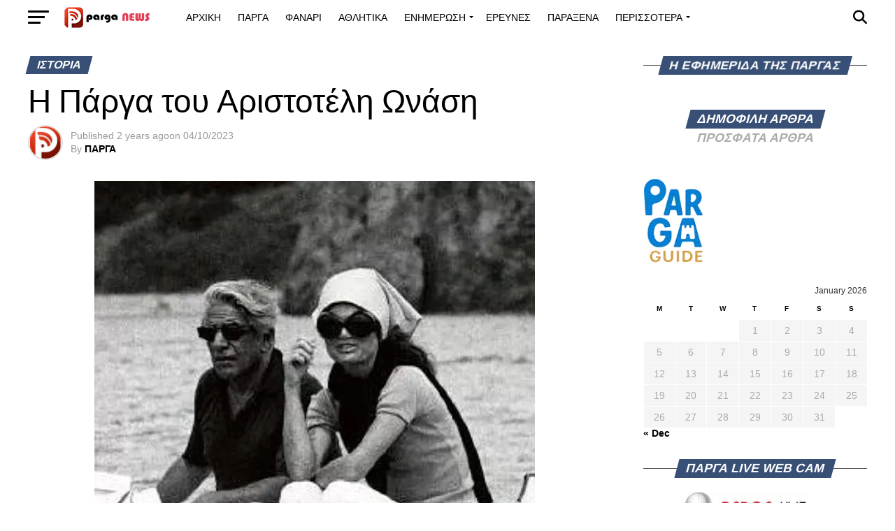

--- FILE ---
content_type: text/html; charset=UTF-8
request_url: https://parganews.com/%CE%B7-%CF%80%CE%AC%CF%81%CE%B3%CE%B1-%CF%84%CE%BF%CF%85-%CE%B1%CF%81%CE%B9%CF%83%CF%84%CE%BF%CF%84%CE%AD%CE%BB%CE%B7-%CF%89%CE%BD%CE%AC%CF%83%CE%B7/
body_size: 93230
content:
<!DOCTYPE html><html lang="en-US"><head><meta charset="UTF-8" ><meta name="viewport" id="viewport" content="width=device-width, initial-scale=1.0, maximum-scale=5.0, minimum-scale=1.0, user-scalable=yes" /><link rel="pingback" href="https://parganews.com/xmlrpc.php" /><meta property="og:type" content="article" /><meta property="og:image" content="https://parganews.com/wp-content/uploads/2023/10/310179331_185905050600092_30201569408152013_n-630x600.jpg" /><meta name="twitter:image" content="https://parganews.com/wp-content/uploads/2023/10/310179331_185905050600092_30201569408152013_n-630x600.jpg" /><meta property="og:url" content="https://parganews.com/%ce%b7-%cf%80%ce%ac%cf%81%ce%b3%ce%b1-%cf%84%ce%bf%cf%85-%ce%b1%cf%81%ce%b9%cf%83%cf%84%ce%bf%cf%84%ce%ad%ce%bb%ce%b7-%cf%89%ce%bd%ce%ac%cf%83%ce%b7/" /><meta property="og:title" content="Η Πάργα του Αριστοτέλη Ωνάση" /><meta property="og:description" content="Σε μια πόλη με σκάφη που είχαν κουπιά, η παρουσία της «Χριστίνας» δεν μπορούσε να περάσει απαρατήρητη. Πάργα/Photo: Unsplash ` Η αγάπη του Ωνάση για την Πάργα ήταν τόσο μεγάλη που ήθελε να αγοράσει το νησάκι απέναντι από το κοσμοπολίτικο πλέον «χωριό» και να το μετονομάσει από «Παναγία» σε «Χριστίνα». Παράλληλα, ήθελε να εκμισθώσει για 50 χρόνια [&hellip;]" /><meta name="twitter:card" content="summary_large_image"><meta name="twitter:url" content="https://parganews.com/%ce%b7-%cf%80%ce%ac%cf%81%ce%b3%ce%b1-%cf%84%ce%bf%cf%85-%ce%b1%cf%81%ce%b9%cf%83%cf%84%ce%bf%cf%84%ce%ad%ce%bb%ce%b7-%cf%89%ce%bd%ce%ac%cf%83%ce%b7/"><meta name="twitter:title" content="Η Πάργα του Αριστοτέλη Ωνάση"><meta name="twitter:description" content="Σε μια πόλη με σκάφη που είχαν κουπιά, η παρουσία της «Χριστίνας» δεν μπορούσε να περάσει απαρατήρητη. Πάργα/Photo: Unsplash ` Η αγάπη του Ωνάση για την Πάργα ήταν τόσο μεγάλη που ήθελε να αγοράσει το νησάκι απέναντι από το κοσμοπολίτικο πλέον «χωριό» και να το μετονομάσει από «Παναγία» σε «Χριστίνα». Παράλληλα, ήθελε να εκμισθώσει για 50 χρόνια [&hellip;]"><meta name='robots' content='index, follow, max-image-preview:large, max-snippet:-1, max-video-preview:-1' /><title>Η Πάργα του Αριστοτέλη Ωνάση | PargaNews.com | Ειδήσεις και Νέα από την Πάργα και το Φανάρι Δήμου Πάργας</title><link rel="canonical" href="https://parganews.com/η-πάργα-του-αριστοτέλη-ωνάση/" /><meta property="og:locale" content="en_US" /><meta property="og:type" content="article" /><meta property="og:title" content="Η Πάργα του Αριστοτέλη Ωνάση | PargaNews.com | Ειδήσεις και Νέα από την Πάργα και το Φανάρι Δήμου Πάργας" /><meta property="og:description" content="Σε μια πόλη με σκάφη που είχαν κουπιά, η παρουσία της «Χριστίνας» δεν μπορούσε να περάσει απαρατήρητη. Πάργα/Photo: Unsplash ` Η αγάπη του Ωνάση για την Πάργα ήταν τόσο μεγάλη που ήθελε να αγοράσει το νησάκι απέναντι από το κοσμοπολίτικο πλέον «χωριό» και να το μετονομάσει από «Παναγία» σε «Χριστίνα». Παράλληλα, ήθελε να εκμισθώσει για 50 χρόνια [&hellip;]" /><meta property="og:url" content="https://parganews.com/η-πάργα-του-αριστοτέλη-ωνάση/" /><meta property="og:site_name" content="PargaNews.com | Ειδήσεις και Νέα από την Πάργα και το Φανάρι Δήμου Πάργας" /><meta property="article:publisher" content="https://www.facebook.com/pages/PARGANEWS/" /><meta property="article:published_time" content="2023-10-04T10:01:28+00:00" /><meta property="og:image" content="https://parganews.com/wp-content/uploads/2023/10/310179331_185905050600092_30201569408152013_n.jpg" /><meta property="og:image:width" content="630" /><meta property="og:image:height" content="630" /><meta property="og:image:type" content="image/jpeg" /><meta name="author" content="ΠΑΡΓΑ" /><meta name="twitter:card" content="summary_large_image" /><meta name="twitter:creator" content="@Parga_Greece" /><meta name="twitter:site" content="@Parga_Greece" /><meta name="twitter:label1" content="Written by" /><meta name="twitter:data1" content="ΠΑΡΓΑ" /> <script type="application/ld+json" class="yoast-schema-graph">{"@context":"https://schema.org","@graph":[{"@type":"Article","@id":"https://parganews.com/%ce%b7-%cf%80%ce%ac%cf%81%ce%b3%ce%b1-%cf%84%ce%bf%cf%85-%ce%b1%cf%81%ce%b9%cf%83%cf%84%ce%bf%cf%84%ce%ad%ce%bb%ce%b7-%cf%89%ce%bd%ce%ac%cf%83%ce%b7/#article","isPartOf":{"@id":"https://parganews.com/%ce%b7-%cf%80%ce%ac%cf%81%ce%b3%ce%b1-%cf%84%ce%bf%cf%85-%ce%b1%cf%81%ce%b9%cf%83%cf%84%ce%bf%cf%84%ce%ad%ce%bb%ce%b7-%cf%89%ce%bd%ce%ac%cf%83%ce%b7/"},"author":{"name":"ΠΑΡΓΑ","@id":"https://parganews.com/#/schema/person/108c4eb02adecfd42cde760cfda053a1"},"headline":"Η Πάργα του Αριστοτέλη Ωνάση","datePublished":"2023-10-04T10:01:28+00:00","mainEntityOfPage":{"@id":"https://parganews.com/%ce%b7-%cf%80%ce%ac%cf%81%ce%b3%ce%b1-%cf%84%ce%bf%cf%85-%ce%b1%cf%81%ce%b9%cf%83%cf%84%ce%bf%cf%84%ce%ad%ce%bb%ce%b7-%cf%89%ce%bd%ce%ac%cf%83%ce%b7/"},"wordCount":40,"commentCount":0,"publisher":{"@id":"https://parganews.com/#organization"},"image":{"@id":"https://parganews.com/%ce%b7-%cf%80%ce%ac%cf%81%ce%b3%ce%b1-%cf%84%ce%bf%cf%85-%ce%b1%cf%81%ce%b9%cf%83%cf%84%ce%bf%cf%84%ce%ad%ce%bb%ce%b7-%cf%89%ce%bd%ce%ac%cf%83%ce%b7/#primaryimage"},"thumbnailUrl":"https://parganews.com/wp-content/uploads/2023/10/310179331_185905050600092_30201569408152013_n.jpg","keywords":["παργα"],"articleSection":["ΙΣΤΟΡΙΑ","ΠΑΡΓΑ"],"inLanguage":"en-US","potentialAction":[{"@type":"CommentAction","name":"Comment","target":["https://parganews.com/%ce%b7-%cf%80%ce%ac%cf%81%ce%b3%ce%b1-%cf%84%ce%bf%cf%85-%ce%b1%cf%81%ce%b9%cf%83%cf%84%ce%bf%cf%84%ce%ad%ce%bb%ce%b7-%cf%89%ce%bd%ce%ac%cf%83%ce%b7/#respond"]}]},{"@type":"WebPage","@id":"https://parganews.com/%ce%b7-%cf%80%ce%ac%cf%81%ce%b3%ce%b1-%cf%84%ce%bf%cf%85-%ce%b1%cf%81%ce%b9%cf%83%cf%84%ce%bf%cf%84%ce%ad%ce%bb%ce%b7-%cf%89%ce%bd%ce%ac%cf%83%ce%b7/","url":"https://parganews.com/%ce%b7-%cf%80%ce%ac%cf%81%ce%b3%ce%b1-%cf%84%ce%bf%cf%85-%ce%b1%cf%81%ce%b9%cf%83%cf%84%ce%bf%cf%84%ce%ad%ce%bb%ce%b7-%cf%89%ce%bd%ce%ac%cf%83%ce%b7/","name":"Η Πάργα του Αριστοτέλη Ωνάση | PargaNews.com | Ειδήσεις και Νέα από την Πάργα και το Φανάρι Δήμου Πάργας","isPartOf":{"@id":"https://parganews.com/#website"},"primaryImageOfPage":{"@id":"https://parganews.com/%ce%b7-%cf%80%ce%ac%cf%81%ce%b3%ce%b1-%cf%84%ce%bf%cf%85-%ce%b1%cf%81%ce%b9%cf%83%cf%84%ce%bf%cf%84%ce%ad%ce%bb%ce%b7-%cf%89%ce%bd%ce%ac%cf%83%ce%b7/#primaryimage"},"image":{"@id":"https://parganews.com/%ce%b7-%cf%80%ce%ac%cf%81%ce%b3%ce%b1-%cf%84%ce%bf%cf%85-%ce%b1%cf%81%ce%b9%cf%83%cf%84%ce%bf%cf%84%ce%ad%ce%bb%ce%b7-%cf%89%ce%bd%ce%ac%cf%83%ce%b7/#primaryimage"},"thumbnailUrl":"https://parganews.com/wp-content/uploads/2023/10/310179331_185905050600092_30201569408152013_n.jpg","datePublished":"2023-10-04T10:01:28+00:00","breadcrumb":{"@id":"https://parganews.com/%ce%b7-%cf%80%ce%ac%cf%81%ce%b3%ce%b1-%cf%84%ce%bf%cf%85-%ce%b1%cf%81%ce%b9%cf%83%cf%84%ce%bf%cf%84%ce%ad%ce%bb%ce%b7-%cf%89%ce%bd%ce%ac%cf%83%ce%b7/#breadcrumb"},"inLanguage":"en-US","potentialAction":[{"@type":"ReadAction","target":["https://parganews.com/%ce%b7-%cf%80%ce%ac%cf%81%ce%b3%ce%b1-%cf%84%ce%bf%cf%85-%ce%b1%cf%81%ce%b9%cf%83%cf%84%ce%bf%cf%84%ce%ad%ce%bb%ce%b7-%cf%89%ce%bd%ce%ac%cf%83%ce%b7/"]}]},{"@type":"ImageObject","inLanguage":"en-US","@id":"https://parganews.com/%ce%b7-%cf%80%ce%ac%cf%81%ce%b3%ce%b1-%cf%84%ce%bf%cf%85-%ce%b1%cf%81%ce%b9%cf%83%cf%84%ce%bf%cf%84%ce%ad%ce%bb%ce%b7-%cf%89%ce%bd%ce%ac%cf%83%ce%b7/#primaryimage","url":"https://parganews.com/wp-content/uploads/2023/10/310179331_185905050600092_30201569408152013_n.jpg","contentUrl":"https://parganews.com/wp-content/uploads/2023/10/310179331_185905050600092_30201569408152013_n.jpg","width":630,"height":630},{"@type":"BreadcrumbList","@id":"https://parganews.com/%ce%b7-%cf%80%ce%ac%cf%81%ce%b3%ce%b1-%cf%84%ce%bf%cf%85-%ce%b1%cf%81%ce%b9%cf%83%cf%84%ce%bf%cf%84%ce%ad%ce%bb%ce%b7-%cf%89%ce%bd%ce%ac%cf%83%ce%b7/#breadcrumb","itemListElement":[{"@type":"ListItem","position":1,"name":"Home","item":"https://parganews.com/"},{"@type":"ListItem","position":2,"name":"Η Πάργα του Αριστοτέλη Ωνάση"}]},{"@type":"WebSite","@id":"https://parganews.com/#website","url":"https://parganews.com/","name":"Parga News","description":"Η εφημερίδα της Πάργας Πάργα Όλα τα νέα από την Πάργα και το Φανάρι Δήμου Πάργας","publisher":{"@id":"https://parganews.com/#organization"},"potentialAction":[{"@type":"SearchAction","target":{"@type":"EntryPoint","urlTemplate":"https://parganews.com/?s={search_term_string}"},"query-input":{"@type":"PropertyValueSpecification","valueRequired":true,"valueName":"search_term_string"}}],"inLanguage":"en-US"},{"@type":"Organization","@id":"https://parganews.com/#organization","name":"Parga news","url":"https://parganews.com/","logo":{"@type":"ImageObject","inLanguage":"en-US","@id":"https://parganews.com/#/schema/logo/image/","url":"https://isr.plw.mybluehost.me/wp-content/uploads/2024/04/LOGO-2-copy-1.png","contentUrl":"https://isr.plw.mybluehost.me/wp-content/uploads/2024/04/LOGO-2-copy-1.png","width":600,"height":125,"caption":"Parga news"},"image":{"@id":"https://parganews.com/#/schema/logo/image/"},"sameAs":["https://www.facebook.com/pages/PARGANEWS/","https://x.com/Parga_Greece"]},{"@type":"Person","@id":"https://parganews.com/#/schema/person/108c4eb02adecfd42cde760cfda053a1","name":"ΠΑΡΓΑ","image":{"@type":"ImageObject","inLanguage":"en-US","@id":"https://parganews.com/#/schema/person/image/","url":"https://parganews.com/wp-content/litespeed/avatar/471db7869fb7c3429bbdcdfb7ce33150.jpg?ver=1768824876","contentUrl":"https://parganews.com/wp-content/litespeed/avatar/471db7869fb7c3429bbdcdfb7ce33150.jpg?ver=1768824876","caption":"ΠΑΡΓΑ"}}]}</script> <link rel='dns-prefetch' href='//www.googletagmanager.com' /><link rel='dns-prefetch' href='//ajax.googleapis.com' /><link rel='dns-prefetch' href='//fonts.googleapis.com' /><link rel='dns-prefetch' href='//pagead2.googlesyndication.com' /><link rel="alternate" type="application/rss+xml" title="PargaNews.com | Ειδήσεις και Νέα από την Πάργα και το Φανάρι Δήμου Πάργας &raquo; Feed" href="https://parganews.com/feed/" /><link rel="alternate" type="application/rss+xml" title="PargaNews.com | Ειδήσεις και Νέα από την Πάργα και το Φανάρι Δήμου Πάργας &raquo; Comments Feed" href="https://parganews.com/comments/feed/" /><link rel="alternate" title="oEmbed (JSON)" type="application/json+oembed" href="https://parganews.com/wp-json/oembed/1.0/embed?url=https%3A%2F%2Fparganews.com%2F%25ce%25b7-%25cf%2580%25ce%25ac%25cf%2581%25ce%25b3%25ce%25b1-%25cf%2584%25ce%25bf%25cf%2585-%25ce%25b1%25cf%2581%25ce%25b9%25cf%2583%25cf%2584%25ce%25bf%25cf%2584%25ce%25ad%25ce%25bb%25ce%25b7-%25cf%2589%25ce%25bd%25ce%25ac%25cf%2583%25ce%25b7%2F" /><link rel="alternate" title="oEmbed (XML)" type="text/xml+oembed" href="https://parganews.com/wp-json/oembed/1.0/embed?url=https%3A%2F%2Fparganews.com%2F%25ce%25b7-%25cf%2580%25ce%25ac%25cf%2581%25ce%25b3%25ce%25b1-%25cf%2584%25ce%25bf%25cf%2585-%25ce%25b1%25cf%2581%25ce%25b9%25cf%2583%25cf%2584%25ce%25bf%25cf%2584%25ce%25ad%25ce%25bb%25ce%25b7-%25cf%2589%25ce%25bd%25ce%25ac%25cf%2583%25ce%25b7%2F&#038;format=xml" />
<style id='wp-img-auto-sizes-contain-inline-css' type='text/css'>img:is([sizes=auto i],[sizes^="auto," i]){contain-intrinsic-size:3000px 1500px}</style><style id='wp-emoji-styles-inline-css' type='text/css'>img.wp-smiley,img.emoji{display:inline!important;border:none!important;box-shadow:none!important;height:1em!important;width:1em!important;margin:0 0.07em!important;vertical-align:-0.1em!important;background:none!important;padding:0!important}</style><link data-optimized="1" rel='stylesheet' id='wp-block-library-css' href='https://parganews.com/wp-content/litespeed/css/324dcb36089b8b1c99f2737d81eee2b9.css?ver=b6a20' type='text/css' media='all' /><style id='global-styles-inline-css' type='text/css'>:root{--wp--preset--aspect-ratio--square:1;--wp--preset--aspect-ratio--4-3:4/3;--wp--preset--aspect-ratio--3-4:3/4;--wp--preset--aspect-ratio--3-2:3/2;--wp--preset--aspect-ratio--2-3:2/3;--wp--preset--aspect-ratio--16-9:16/9;--wp--preset--aspect-ratio--9-16:9/16;--wp--preset--color--black:#000000;--wp--preset--color--cyan-bluish-gray:#abb8c3;--wp--preset--color--white:#ffffff;--wp--preset--color--pale-pink:#f78da7;--wp--preset--color--vivid-red:#cf2e2e;--wp--preset--color--luminous-vivid-orange:#ff6900;--wp--preset--color--luminous-vivid-amber:#fcb900;--wp--preset--color--light-green-cyan:#7bdcb5;--wp--preset--color--vivid-green-cyan:#00d084;--wp--preset--color--pale-cyan-blue:#8ed1fc;--wp--preset--color--vivid-cyan-blue:#0693e3;--wp--preset--color--vivid-purple:#9b51e0;--wp--preset--gradient--vivid-cyan-blue-to-vivid-purple:linear-gradient(135deg,rgb(6,147,227) 0%,rgb(155,81,224) 100%);--wp--preset--gradient--light-green-cyan-to-vivid-green-cyan:linear-gradient(135deg,rgb(122,220,180) 0%,rgb(0,208,130) 100%);--wp--preset--gradient--luminous-vivid-amber-to-luminous-vivid-orange:linear-gradient(135deg,rgb(252,185,0) 0%,rgb(255,105,0) 100%);--wp--preset--gradient--luminous-vivid-orange-to-vivid-red:linear-gradient(135deg,rgb(255,105,0) 0%,rgb(207,46,46) 100%);--wp--preset--gradient--very-light-gray-to-cyan-bluish-gray:linear-gradient(135deg,rgb(238,238,238) 0%,rgb(169,184,195) 100%);--wp--preset--gradient--cool-to-warm-spectrum:linear-gradient(135deg,rgb(74,234,220) 0%,rgb(151,120,209) 20%,rgb(207,42,186) 40%,rgb(238,44,130) 60%,rgb(251,105,98) 80%,rgb(254,248,76) 100%);--wp--preset--gradient--blush-light-purple:linear-gradient(135deg,rgb(255,206,236) 0%,rgb(152,150,240) 100%);--wp--preset--gradient--blush-bordeaux:linear-gradient(135deg,rgb(254,205,165) 0%,rgb(254,45,45) 50%,rgb(107,0,62) 100%);--wp--preset--gradient--luminous-dusk:linear-gradient(135deg,rgb(255,203,112) 0%,rgb(199,81,192) 50%,rgb(65,88,208) 100%);--wp--preset--gradient--pale-ocean:linear-gradient(135deg,rgb(255,245,203) 0%,rgb(182,227,212) 50%,rgb(51,167,181) 100%);--wp--preset--gradient--electric-grass:linear-gradient(135deg,rgb(202,248,128) 0%,rgb(113,206,126) 100%);--wp--preset--gradient--midnight:linear-gradient(135deg,rgb(2,3,129) 0%,rgb(40,116,252) 100%);--wp--preset--font-size--small:13px;--wp--preset--font-size--medium:20px;--wp--preset--font-size--large:36px;--wp--preset--font-size--x-large:42px;--wp--preset--spacing--20:0.44rem;--wp--preset--spacing--30:0.67rem;--wp--preset--spacing--40:1rem;--wp--preset--spacing--50:1.5rem;--wp--preset--spacing--60:2.25rem;--wp--preset--spacing--70:3.38rem;--wp--preset--spacing--80:5.06rem;--wp--preset--shadow--natural:6px 6px 9px rgba(0, 0, 0, 0.2);--wp--preset--shadow--deep:12px 12px 50px rgba(0, 0, 0, 0.4);--wp--preset--shadow--sharp:6px 6px 0px rgba(0, 0, 0, 0.2);--wp--preset--shadow--outlined:6px 6px 0px -3px rgb(255, 255, 255), 6px 6px rgb(0, 0, 0);--wp--preset--shadow--crisp:6px 6px 0px rgb(0, 0, 0)}:where(.is-layout-flex){gap:.5em}:where(.is-layout-grid){gap:.5em}body .is-layout-flex{display:flex}.is-layout-flex{flex-wrap:wrap;align-items:center}.is-layout-flex>:is(*,div){margin:0}body .is-layout-grid{display:grid}.is-layout-grid>:is(*,div){margin:0}:where(.wp-block-columns.is-layout-flex){gap:2em}:where(.wp-block-columns.is-layout-grid){gap:2em}:where(.wp-block-post-template.is-layout-flex){gap:1.25em}:where(.wp-block-post-template.is-layout-grid){gap:1.25em}.has-black-color{color:var(--wp--preset--color--black)!important}.has-cyan-bluish-gray-color{color:var(--wp--preset--color--cyan-bluish-gray)!important}.has-white-color{color:var(--wp--preset--color--white)!important}.has-pale-pink-color{color:var(--wp--preset--color--pale-pink)!important}.has-vivid-red-color{color:var(--wp--preset--color--vivid-red)!important}.has-luminous-vivid-orange-color{color:var(--wp--preset--color--luminous-vivid-orange)!important}.has-luminous-vivid-amber-color{color:var(--wp--preset--color--luminous-vivid-amber)!important}.has-light-green-cyan-color{color:var(--wp--preset--color--light-green-cyan)!important}.has-vivid-green-cyan-color{color:var(--wp--preset--color--vivid-green-cyan)!important}.has-pale-cyan-blue-color{color:var(--wp--preset--color--pale-cyan-blue)!important}.has-vivid-cyan-blue-color{color:var(--wp--preset--color--vivid-cyan-blue)!important}.has-vivid-purple-color{color:var(--wp--preset--color--vivid-purple)!important}.has-black-background-color{background-color:var(--wp--preset--color--black)!important}.has-cyan-bluish-gray-background-color{background-color:var(--wp--preset--color--cyan-bluish-gray)!important}.has-white-background-color{background-color:var(--wp--preset--color--white)!important}.has-pale-pink-background-color{background-color:var(--wp--preset--color--pale-pink)!important}.has-vivid-red-background-color{background-color:var(--wp--preset--color--vivid-red)!important}.has-luminous-vivid-orange-background-color{background-color:var(--wp--preset--color--luminous-vivid-orange)!important}.has-luminous-vivid-amber-background-color{background-color:var(--wp--preset--color--luminous-vivid-amber)!important}.has-light-green-cyan-background-color{background-color:var(--wp--preset--color--light-green-cyan)!important}.has-vivid-green-cyan-background-color{background-color:var(--wp--preset--color--vivid-green-cyan)!important}.has-pale-cyan-blue-background-color{background-color:var(--wp--preset--color--pale-cyan-blue)!important}.has-vivid-cyan-blue-background-color{background-color:var(--wp--preset--color--vivid-cyan-blue)!important}.has-vivid-purple-background-color{background-color:var(--wp--preset--color--vivid-purple)!important}.has-black-border-color{border-color:var(--wp--preset--color--black)!important}.has-cyan-bluish-gray-border-color{border-color:var(--wp--preset--color--cyan-bluish-gray)!important}.has-white-border-color{border-color:var(--wp--preset--color--white)!important}.has-pale-pink-border-color{border-color:var(--wp--preset--color--pale-pink)!important}.has-vivid-red-border-color{border-color:var(--wp--preset--color--vivid-red)!important}.has-luminous-vivid-orange-border-color{border-color:var(--wp--preset--color--luminous-vivid-orange)!important}.has-luminous-vivid-amber-border-color{border-color:var(--wp--preset--color--luminous-vivid-amber)!important}.has-light-green-cyan-border-color{border-color:var(--wp--preset--color--light-green-cyan)!important}.has-vivid-green-cyan-border-color{border-color:var(--wp--preset--color--vivid-green-cyan)!important}.has-pale-cyan-blue-border-color{border-color:var(--wp--preset--color--pale-cyan-blue)!important}.has-vivid-cyan-blue-border-color{border-color:var(--wp--preset--color--vivid-cyan-blue)!important}.has-vivid-purple-border-color{border-color:var(--wp--preset--color--vivid-purple)!important}.has-vivid-cyan-blue-to-vivid-purple-gradient-background{background:var(--wp--preset--gradient--vivid-cyan-blue-to-vivid-purple)!important}.has-light-green-cyan-to-vivid-green-cyan-gradient-background{background:var(--wp--preset--gradient--light-green-cyan-to-vivid-green-cyan)!important}.has-luminous-vivid-amber-to-luminous-vivid-orange-gradient-background{background:var(--wp--preset--gradient--luminous-vivid-amber-to-luminous-vivid-orange)!important}.has-luminous-vivid-orange-to-vivid-red-gradient-background{background:var(--wp--preset--gradient--luminous-vivid-orange-to-vivid-red)!important}.has-very-light-gray-to-cyan-bluish-gray-gradient-background{background:var(--wp--preset--gradient--very-light-gray-to-cyan-bluish-gray)!important}.has-cool-to-warm-spectrum-gradient-background{background:var(--wp--preset--gradient--cool-to-warm-spectrum)!important}.has-blush-light-purple-gradient-background{background:var(--wp--preset--gradient--blush-light-purple)!important}.has-blush-bordeaux-gradient-background{background:var(--wp--preset--gradient--blush-bordeaux)!important}.has-luminous-dusk-gradient-background{background:var(--wp--preset--gradient--luminous-dusk)!important}.has-pale-ocean-gradient-background{background:var(--wp--preset--gradient--pale-ocean)!important}.has-electric-grass-gradient-background{background:var(--wp--preset--gradient--electric-grass)!important}.has-midnight-gradient-background{background:var(--wp--preset--gradient--midnight)!important}.has-small-font-size{font-size:var(--wp--preset--font-size--small)!important}.has-medium-font-size{font-size:var(--wp--preset--font-size--medium)!important}.has-large-font-size{font-size:var(--wp--preset--font-size--large)!important}.has-x-large-font-size{font-size:var(--wp--preset--font-size--x-large)!important}</style><style id='classic-theme-styles-inline-css' type='text/css'>/*! This file is auto-generated */
.wp-block-button__link{color:#fff;background-color:#32373c;border-radius:9999px;box-shadow:none;text-decoration:none;padding:calc(.667em + 2px) calc(1.333em + 2px);font-size:1.125em}.wp-block-file__button{background:#32373c;color:#fff;text-decoration:none}</style><link data-optimized="1" rel='stylesheet' id='ql-jquery-ui-css' href='https://parganews.com/wp-content/litespeed/css/fc079bc71c4c644cdf9ee3613f061687.css?ver=61687' type='text/css' media='all' /><style id='nfd-wonder-blocks-utilities-inline-css' type='text/css'>.nfd-relative{position:relative!important}.-nfd-bottom-1{bottom:-.25rem!important}.-nfd-top-0\.5{top:-.125rem!important}.-nfd-top-1{top:-.25rem!important}.nfd-top-10{top:2.5rem!important}.nfd-col-start-1{grid-column-start:1!important}.nfd-col-start-2{grid-column-start:2!important}.nfd-col-start-3{grid-column-start:3!important}.nfd-col-start-4{grid-column-start:4!important}.nfd-col-start-5{grid-column-start:5!important}.nfd-col-start-6{grid-column-start:6!important}.nfd-col-start-7{grid-column-start:7!important}.nfd-col-end-10{grid-column-end:10!important}.nfd-col-end-11{grid-column-end:11!important}.nfd-col-end-12{grid-column-end:12!important}.nfd-col-end-13{grid-column-end:13!important}.nfd-col-end-7{grid-column-end:7!important}.nfd-col-end-8{grid-column-end:8!important}.nfd-col-end-9{grid-column-end:9!important}.nfd-row-start-1{grid-row-start:1!important}.-nfd-mx-2:not([style*=margin]){margin-left:-.5rem!important;margin-right:-.5rem!important}.nfd-my-0:not([style*=margin]){margin-bottom:0!important;margin-top:0!important}.nfd-mb-8:not([style*=margin]){margin-bottom:2rem!important}.nfd-mt-2:not([style*=margin]){margin-top:.5rem!important}.nfd-mt-8:not([style*=margin]){margin-top:2rem!important}.nfd-mt-\[-100px\]:not([style*=margin]){margin-top:-100px!important}.nfd-grid{display:grid!important}.nfd-h-full{height:100%!important}.nfd-w-full{width:100%!important}.nfd-shrink-0{flex-shrink:0!important}.nfd-grow{flex-grow:1!important}.nfd-grid-cols-11{grid-template-columns:repeat(11,minmax(0,1fr))!important}.nfd-grid-cols-12{grid-template-columns:repeat(12,minmax(0,1fr))!important}.nfd-grid-cols-2{grid-template-columns:repeat(2,minmax(0,1fr))!important}.nfd-grid-rows-1{grid-template-rows:repeat(1,minmax(0,1fr))!important}.nfd-items-center{align-items:center!important}.nfd-gap-y-10{row-gap:2.5rem!important}.nfd-overflow-hidden{overflow:hidden!important}.nfd-border-b{border-bottom-width:1px!important}.nfd-border-dashed{border-style:dashed!important}.nfd-p-0:not([style*=padding]){padding:0!important}.nfd-p-10:not([style*=padding]){padding:2.5rem!important}.nfd-p-2:not([style*=padding]){padding:.5rem!important}.nfd-p-4:not([style*=padding]){padding:1rem!important}.nfd-p-8:not([style*=padding]){padding:2rem!important}.nfd-px-0:not([style*=padding]){padding-left:0!important;padding-right:0!important}.nfd-px-4:not([style*=padding]){padding-left:1rem!important;padding-right:1rem!important}.nfd-px-8:not([style*=padding]){padding-left:2rem!important;padding-right:2rem!important}.nfd-py-0:not([style*=padding]){padding-bottom:0!important;padding-top:0!important}.nfd-py-4:not([style*=padding]){padding-bottom:1rem!important;padding-top:1rem!important}.nfd-py-5:not([style*=padding]){padding-bottom:1.25rem!important;padding-top:1.25rem!important}.nfd-pt-0:not([style*=padding]){padding-top:0!important}.nfd-text-left{text-align:left!important}.nfd-wc-products{self-align:flex-start!important;flex-grow:0!important}.nfd-wc-products>ul{row-gap:calc(var(--wndb--gap--2xl)*var(--wndb--gap--scale-factor))!important}.nfd-wc-products .wc-block-grid__product-image{overflow:hidden!important}.nfd-wc-products .wc-block-grid__product-image img{transition:transform .6s ease-in-out!important}.nfd-wc-products .wc-block-grid__product-image img:hover{transform:scale(1.1)!important}.nfd-wc-products .wc-block-components-product-sale-badge{backdrop-filter:blur(4px)!important;background:hsl(0 0% 100% / .5)!important;border:1px solid hsl(0 0% 100% / .2)!important;border-radius:999px!important;font-size:.8125rem!important;font-weight:700!important;margin:6px!important;padding:4px 12px!important}.nfd-wc-products .wc-block-components-product-sale-badge>span{background:transparent!important}.nfd-wc-products .wc-block-components-product-price{color:inherit!important}.nfd-wc-search .wp-block-search__inside-wrapper{background-color:var(--wndb--color--borders)!important;border:2px solid var(--wndb--color--subtle)!important;border-radius:999px!important;max-width:100%!important;padding:0!important;width:25rem!important}.nfd-wc-search .wp-block-search__inside-wrapper input[type=search]{background:none!important;border:none!important;border-bottom-left-radius:999px!important;border-top-left-radius:999px!important;color:var(--wndb--color--text--contrast)!important;font-size:1.25rem!important;font-weight:500!important;min-height:3.75rem!important;padding-inline:24px!important}.nfd-wc-search .wp-block-search__inside-wrapper:has(button:focus),.nfd-wc-search .wp-block-search__inside-wrapper:has(input[type=search]:focus){outline:2px solid var(--wndb--color--text--contrast)!important;outline-offset:2px!important}.nfd-wc-search .wp-block-search__button{aspect-ratio:1/1!important;background:var(--wndb-gray-800)!important;border-radius:999px!important;height:100%!important;margin-left:0!important;margin-right:2px!important;margin-top:2px!important}.nfd-wc-search .wp-block-search__button:focus,.nfd-wc-search .wp-block-search__button:hover{background:var(--wndb-gray-900)!important;filter:none!important;outline:2px solid var(--wndb-gray-900)!important;outline-offset:2px!important}.nfd-wc-search .wp-block-search__inside-wrapper input[type=search]::-moz-placeholder{color:var(--wndb--color--text--faded)!important}.nfd-wc-search .wp-block-search__inside-wrapper input[type=search]::placeholder{color:var(--wndb--color--text--faded)!important}.nfd-commerce-icons{align-items:center!important;display:flex!important;flex-direction:row!important;gap:8px!important}.nfd-commerce-icons .wc-block-cart-link__text{display:none!important}.nfd-commerce-icons .wp-block-search__button svg,.nfd-commerce-icons svg.wc-block-customer-account__account-icon,.nfd-commerce-icons svg.wc-block-mini-cart__icon{height:28px!important;width:28px!important}.nfd-commerce-icons .wp-block-search__button-only .wp-block-search__button.has-icon{align-items:center!important;background:none!important;color:currentcolor!important;display:flex!important;padding:0!important}.nfd-commerce-icons .wp-block-search__button-only .wp-block-search__input{margin-right:.5em!important}.nfd-commerce-icons .wp-block-woocommerce-customer-account a{padding:0!important}:root{--wndb-mask-color:rgba(0,0,0,.15);--wndb-mask-position:50% 50% at 50% 20%;--wndb-mask-opacity:0.35}[class*=nfd-bg-effect]{isolation:isolate!important;position:relative!important}[class*=nfd-wb-header] [class*=nfd-bg-effect]{z-index:1!important}.has-modal-open [class*=nfd-bg-effect]{isolation:unset!important}.nfd-bg-effect-position-center{--wndb-mask-position:50% 50% at 50% 50%}[class*=nfd-bg-effect]:after{content:""!important;inset:0!important;-webkit-mask-image:radial-gradient(ellipse var(--wndb-mask-position),#000 70%,rgb(0 0 0 / .3) 100%)!important;mask-image:radial-gradient(ellipse var(--wndb-mask-position),#000 70%,rgb(0 0 0 / .3) 100%)!important;opacity:var(--wndb-mask-opacity)!important;pointer-events:none!important;position:absolute!important;z-index:-1!important}.nfd-bg-effect-dots:after{--wndb-mask-opacity:1;background:radial-gradient(var(--wndb-mask-color) 1px,transparent 1px)!important;background-size:20px 20px!important}.nfd-bg-effect-grid:after{background-image:linear-gradient(to right,var(--wndb-mask-color) 1px,transparent 1px),linear-gradient(to bottom,var(--wndb-mask-color) 1px,transparent 1px)!important;background-size:50px 50px!important}.nfd-bg-effect-grid-perspective{perspective:1000px!important}.has-modal-open .nfd-bg-effect-grid-perspective{perspective:unset!important}.nfd-bg-effect-grid-perspective:after{--wndb-mask-opacity:0.6;background-size:100px 100px!important;transform:rotateX(-60deg) translateZ(0)!important;transform-origin:top!important;transform-style:preserve-3d!important}.nfd-bg-effect-grid-2:after,.nfd-bg-effect-grid-perspective:after{background-image:linear-gradient(to right,var(--wndb-mask-color) 1px,transparent 1px),linear-gradient(to bottom,var(--wndb-mask-color) 1px,transparent 1px)!important}.nfd-bg-effect-grid-2:after{background-size:14px 32px!important}.nfd-bg-effect-grid-3{overflow:hidden!important}.nfd-bg-effect-grid-3:after{background-image:linear-gradient(to right,var(--wndb-mask-color) 1px,transparent 1px),linear-gradient(to bottom,var(--wndb-mask-color) 1px,transparent 1px)!important;background-size:32px 80px!important;right:-40%!important;top:-20%!important;transform:scale(1.5) skew(-30deg,30deg)!important}.nfd-bg-effect-lines:after{--wndb-mask-opacity:0.4;background-image:linear-gradient(to right,var(--wndb-mask-color) 1px,transparent 1px)!important;background-size:48px!important}.nfd-bg-effect-lines-2{--wndb-mask-opacity:0.45;overflow:hidden!important;perspective:1000px!important}.has-modal-open .nfd-bg-effect-lines-2{perspective:unset!important}.nfd-bg-effect-lines-2:after{background-image:linear-gradient(to right,var(--wndb-mask-color) 1px,transparent 1px)!important;background-size:30px!important;right:-40%!important;top:-20%!important;transform:rotateX(-45deg) skew(-16deg) translateZ(0)!important;transform-origin:right!important;transform-style:preserve-3d!important}.nfd-mask-opacity-0:after{--wndb-mask-opacity:0.8}:where(:root){--wndb--max-w--prose:min(65ch,1100px)}.nfd-max-w-prose:not(.nfd-max-w-full),:where(.nfd-text-balance:not(.nfd-max-w-full)){max-width:var(--wndb--max-w--prose)!important}.nfd-max-w-prose:not(.nfd-max-w-full).has-text-align-center,:where(.nfd-text-balance:not(.nfd-max-w-full)).has-text-align-center{margin-inline:auto!important}.nfd-max-w-prose:not(.nfd-max-w-full).has-text-align-right,:where(.nfd-text-balance:not(.nfd-max-w-full)).has-text-align-right{margin-inline-start:auto!important}:where(.nfd-text-balance){text-wrap:balance!important}.nfd-text-balance>h1,.nfd-text-balance>h2,.nfd-text-balance>h3,.nfd-text-balance>h4,.nfd-text-balance>p{text-wrap:balance!important}.nfd-text-pretty,.nfd-text-pretty>h1,.nfd-text-pretty>h2,.nfd-text-pretty>h3,.nfd-text-pretty>h4,.nfd-text-pretty>p{text-wrap:pretty!important}.wp-block-image figcaption{font-weight:400!important;margin-inline:auto!important;max-width:64ch!important;padding-block-start:.5em!important;text-wrap:balance!important}.wp-block-quote>.nfd-text-pretty{font-weight:550;margin-block:.25em}:where(:root){--wndb--text-scale-factor:1;--wndb--text--xs:0.75rem;--wndb--text--sm:0.875rem;--wndb--text--base:1rem;--wndb--text--md:1.125rem;--wndb--text--lg:1.5rem;--wndb--text--xl:2.375rem;--wndb--text--huge:clamp(2.75rem,1.4688rem + 2.5vw,3.5rem);--wndb--text-giga:clamp(3.25rem,2.546875rem + 2.25vw,4.375rem)}.nfd-text-xs:not([class*=font-size]):not([style*=font-size]){font-size:calc(var(--wndb--text--xs)*var(--wndb--text-scale-factor))!important}.nfd-text-xs:not([style*=letter-spacing]){letter-spacing:.05em!important}.nfd-text-sm:not([class*=font-size]):not([style*=font-size]){font-size:calc(var(--wndb--text--sm)*var(--wndb--text-scale-factor))!important}.nfd-text-base:not([class*=font-size]):not([style*=font-size]){font-size:calc(var(--wndb--text--base)*var(--wndb--text-scale-factor))!important}.nfd-text-md:not([class*=font-size]):not([style*=font-size]){font-size:calc(var(--wndb--text--md)*var(--wndb--text-scale-factor))!important}.nfd-text-base:not([style*=line-height]),.nfd-text-md:not([style*=line-height]){line-height:1.6!important}.nfd-text-lg:not([class*=font-size]):not([style*=font-size]){font-size:calc(var(--wndb--text--lg)*var(--wndb--text-scale-factor))!important}.nfd-text-lg:not([style*=line-height]){line-height:1.4!important}.nfd-text-lg:not([style*=letter-spacing]){letter-spacing:0!important}.nfd-text-lg:not([style*=font-weight]){font-weight:500!important}.nfd-text-xl:not([class*=font-size]):not([style*=font-size]){font-size:var(--wndb--text--xl)!important}.nfd-text-xl:not([style*=line-height]){line-height:1.25!important}.nfd-text-xl:not([style*=letter-spacing]){letter-spacing:-.01em!important}.nfd-text-xl:not([style*=font-weight]){font-weight:500!important}:where(.nfd-text-huge:not([class*=font-size]):not([style*=font-size])){font-size:calc(var(--wndb--text--huge)*var(--wndb--text-scale-factor))!important;max-width:var(--wndb--max-w--prose)!important;text-wrap:balance!important}:where(.nfd-text-huge:not([class*=font-size]):not([style*=font-size]).nfd-max-w-container){max-width:var(--wndb--container)!important}:where(.nfd-text-giga:not([class*=font-size]):not([style*=font-size])).has-text-align-center,:where(.nfd-text-huge:not([class*=font-size]):not([style*=font-size])).has-text-align-center{margin-inline:auto!important}:where(.nfd-text-giga:not([class*=font-size]):not([style*=font-size])).has-text-align-right,:where(.nfd-text-huge:not([class*=font-size]):not([style*=font-size])).has-text-align-right{margin-inline-start:auto!important}.nfd-text-huge:not([style*=line-height]){line-height:1.1!important}.nfd-text-huge:not([style*=letter-spacing]){letter-spacing:-.025em!important}.nfd-text-huge:not([style*=font-weight]){font-weight:500!important}:where(.nfd-text-giga:not([class*=font-size]):not([style*=font-size])){font-size:calc(var(--wndb--text-giga)*var(--wndb--text-scale-factor))!important;max-width:var(--wndb--max-w--prose)!important;text-wrap:balance!important}:where(.nfd-text-giga:not([class*=font-size]):not([style*=font-size]).nfd-max-w-container){max-width:var(--wndb--container)!important}.nfd-text-giga:not([style*=line-height]){line-height:1.1!important}.nfd-text-giga:not([style*=letter-spacing]){letter-spacing:-.04em!important}.nfd-text-giga:not([style*=font-weight]){font-weight:500!important}:root{--nfd-wb-anim-transition-duration:1400ms;--nfd-wb-anim-transition-delay:50ms;--nfd-wb-anim-transition-easing-function:cubic-bezier(0.4,1,0.65,1);--nfd-wb-anim-transition:all var(--nfd-wb-anim-transition-duration) var(--nfd-wb-anim-transition-easing-function) var(--nfd-wb-anim-transition-delay)}@media (prefers-reduced-motion:reduce){.nfd-wb-animate{transition:none!important}.nfd-wb-twist-in,[class*=nfd-wb-]{clip-path:none!important;opacity:1!important;transform:none!important}}@media (max-width:782px){.nfd-wb-animate{transition:none!important}.nfd-wb-twist-in,[class*=nfd-wb-]{clip-path:none!important;opacity:1!important;transform:none!important}}.nfd-wb-animate[data-replay-animation]{transition:none!important}.block-editor-block-preview__content-iframe [class*=nfd-wb-]{clip-path:none!important;opacity:1!important;transform:none!important}[class*=nfd-wb-fade-in]{--nfd-wb-anim-transition:opacity var(--nfd-wb-anim-transition-duration) var(--nfd-wb-anim-transition-easing-function) var(--nfd-wb-anim-transition-delay),transform var(--nfd-wb-anim-transition-duration) var(--nfd-wb-anim-transition-easing-function) var(--nfd-wb-anim-transition-delay);transition:var(--nfd-wb-anim-transition)}.nfd-wb-fade-in-bottom{--nfd-wb-anim-transition-duration:1200ms;opacity:0;transform:translate3d(0,90px,0);transition:var(--nfd-wb-anim-transition)}.nfd-wb-fade-in-bottom-short{transform:translate3d(0,32px,0) scale3d(.96,.96,.96);transform-origin:center bottom}.nfd-wb-fade-in-bottom-short,.nfd-wb-fade-in-top-short{--nfd-wb-anim-transition-duration:600ms;opacity:0;transition:var(--nfd-wb-anim-transition)}.nfd-wb-fade-in-top-short{transform:translate3d(0,-32px,0) scale3d(.96,.96,.96);transform-origin:center top}.nfd-wb-fade-in-left-short{transform:translate3d(-32px,0,0) scale3d(.96,.96,.96);transform-origin:center left}.nfd-wb-fade-in-left-short,.nfd-wb-fade-in-right-short{--nfd-wb-anim-transition-duration:600ms;opacity:0;transition:var(--nfd-wb-anim-transition)}.nfd-wb-fade-in-right-short{transform:translate3d(32px,0,0) scale3d(.96,.96,.96);transform-origin:right center}.nfd-wb-animated-in:not([data-replay-animation])[class*=nfd-wb-fade-in]{opacity:1;transform:translateZ(0) scaleX(1)}.nfd-wb-zoom-in{--nfd-wb-anim-transition-duration:1200ms;--nfd-wb-anim-transition:opacity var(--nfd-wb-anim-transition-duration) var(--nfd-wb-anim-transition-easing-function) var(--nfd-wb-anim-transition-delay),transform var(--nfd-wb-anim-transition-duration) var(--nfd-wb-anim-transition-easing-function) var(--nfd-wb-anim-transition-delay);transform:scale3d(.4,.4,.4)}.nfd-wb-zoom-in,.nfd-wb-zoom-in-short{opacity:0;transition:var(--nfd-wb-anim-transition)}.nfd-wb-zoom-in-short{--nfd-wb-anim-transition-duration:600ms;--nfd-wb-anim-transition:opacity var(--nfd-wb-anim-transition-duration) var(--nfd-wb-anim-transition-easing-function) var(--nfd-wb-anim-transition-delay),transform var(--nfd-wb-anim-transition-duration) var(--nfd-wb-anim-transition-easing-function) var(--nfd-wb-anim-transition-delay);transform:scale3d(.92,.92,.92)}.nfd-wb-animated-in:not([data-replay-animation])[class*=nfd-wb-zoom-]{opacity:1!important;transform:scaleX(1)!important}div:has(>.nfd-wb-twist-in){perspective:1200px}.nfd-wb-twist-in{--nfd-wb-anim-transition-duration:1000ms;--nfd-wb-anim-transition:opacity var(--nfd-wb-anim-transition-duration) var(--nfd-wb-anim-transition-easing-function) var(--nfd-wb-anim-transition-delay),transform var(--nfd-wb-anim-transition-duration) var(--nfd-wb-anim-transition-easing-function) var(--nfd-wb-anim-transition-delay);opacity:0;transform:translateY(40px) scale(.8) rotateY(30deg) rotate(-12deg) translateZ(0);transition:var(--nfd-wb-anim-transition)}.nfd-wb-animated-in:not([data-replay-animation]).nfd-wb-twist-in{opacity:1!important;transform:translateY(0) scale(1) rotateY(0deg) rotate(0deg) translateZ(0)!important}.nfd-wb-reveal-right{--nfd-wb-anim-transition-duration:1500ms;--nfd-wb-anim-transition-easing-function:cubic-bezier(0.4,0,0,1);--nfd-wb-anim-transition:clip-path var(--nfd-wb-anim-transition-duration) var(--nfd-wb-anim-transition-easing-function) var(--nfd-wb-anim-transition-delay);clip-path:inset(0 100% 0 0);transition:var(--nfd-wb-anim-transition)}.nfd-wb-animated-in>.nfd-wb-reveal-right:not([data-replay-animation]){clip-path:inset(0 0 0 0)!important}.nfd-delay-50{--nfd-wb-anim-transition-delay:50ms}.nfd-delay-150{--nfd-wb-anim-transition-delay:150ms}.nfd-delay-300{--nfd-wb-anim-transition-delay:300ms}.nfd-delay-450{--nfd-wb-anim-transition-delay:450ms}.nfd-delay-600{--nfd-wb-anim-transition-delay:600ms}.nfd-delay-750{--nfd-wb-anim-transition-delay:750ms}.nfd-delay-900{--nfd-wb-anim-transition-delay:900ms}.nfd-delay-1050{--nfd-wb-anim-transition-delay:1050ms}.nfd-delay-1200{--nfd-wb-anim-transition-delay:1200ms}.nfd-delay-1350{--nfd-wb-anim-transition-delay:1350ms}.nfd-delay-1500{--nfd-wb-anim-transition-delay:1500ms}:where(:root){--wndb--container:1200px;--wndb--container--wide:1340px}body .is-layout-constrained:has(.nfd-container.is-layout-constrained)>.nfd-container.is-layout-constrained{max-width:unset!important;width:100%!important}.is-layout-constrained.has-global-padding:has(.nfd-container.is-layout-constrained)>.nfd-container.is-layout-constrained{margin-left:calc(var(--wp--style--root--padding-left)*-1)!important;margin-right:calc(var(--wp--style--root--padding-right)*-1)!important;max-width:unset!important;width:unset!important}.editor-styles-wrapper .nfd-container:is(.is-layout-constrained)>:where(:not(.alignleft):not(.alignright):not(.alignfull):not(.alignwide)),.editor-styles-wrapper .nfd-container>:where(.wp-block-cover-is-layout-constrained:not(.alignleft):not(.alignright):not(.alignfull):not(.alignwide)):not([style*=margin]),.nfd-container:is(.is-layout-constrained)>:where(:not(.alignleft):not(.alignright):not(.alignfull):not(.alignwide)),.nfd-container:is(.nfd-my-0)>div,.nfd-container>:where(.wp-block-cover-is-layout-constrained:not(.alignleft):not(.alignright):not(.alignfull):not(.alignwide)){max-width:var(--wndb--container);width:100%}.editor-styles-wrapper .nfd-container:is(.is-layout-constrained)>.alignwide,.nfd-container:is(.is-layout-constrained).alignwide>:where(:not(.alignleft):not(.alignright):not(.alignfull)):not([style*=margin]),.nfd-container:is(.is-layout-constrained)>.alignwide,.nfd-container:is(.nfd-my-0)>.alignwide{max-width:var(--wndb--container--wide);width:100%}.nfd-container:not(.alignfull){padding-inline:var(--wndb--p)!important}.nfd-container:is(.nfd-my-0)>div:not([style*=margin]){margin-inline:auto!important}[class*=nfd-divider-]{position:relative;z-index:13}[class*=nfd-divider-]~[class*=nfd-divider-]{z-index:12!important}[class*=nfd-divider-]~[class*=nfd-divider-]~[class*=nfd-divider-]{z-index:11!important}[class*=nfd-divider-]:before{background:inherit!important;bottom:calc(var(--wndb--divider-size)*-1)!important;content:""!important;height:var(--wndb--divider-size)!important;left:0!important;pointer-events:none!important;position:absolute!important;width:100%!important;z-index:10!important}.nfd-divider-arrow{--wndb--divider-size:16px}.nfd-divider-arrow:before{bottom:calc(var(--wndb--divider-size)*-1)!important;height:calc(var(--wndb--divider-size)*2)!important;left:50%!important;transform:translateX(-50%) rotate(45deg)!important;width:calc(var(--wndb--divider-size)*2)!important}.nfd-divider-clouds{--wndb--divider-size:150px}.nfd-divider-clouds:after,.nfd-divider-clouds:before{background:inherit!important;background-image:url("data:image/svg+xml;charset=utf-8,%3Csvg xmlns='http://www.w3.org/2000/svg' preserveAspectRatio='xMidYMax slice' viewBox='0 0 283.5 27.8'%3E%3Cpath fill='%23fff' d='M0 0v6.7c1.9-.8 4.7-1.4 8.5-1 9.5 1.1 11.1 6 11.1 6s2.1-.7 4.3-.2c2.1.5 2.8 2.6 2.8 2.6s.2-.5 1.4-.7 1.7.2 1.7.2 0-2.1 1.9-2.8 3.6.7 3.6.7.7-2.9 3.1-4.1 4.7 0 4.7 0 1.2-.5 2.4 0 1.7 1.4 1.7 1.4h1.4c.7 0 1.2.7 1.2.7s.8-1.8 4-2.2c3.5-.4 5.3 2.4 6.2 4.4q.6-.6 1.8-.9c2.8-.7 4 .7 4 .7s1.7-5 11.1-6c9.5-1.1 12.3 3.9 12.3 3.9s1.2-4.8 5.7-5.7 6.8 1.8 6.8 1.8.6-.6 1.5-.9c.9-.2 1.9-.2 1.9-.2s5.2-6.4 12.6-3.3c7.3 3.1 4.7 9 4.7 9s1.9-.9 4 0 2.8 2.4 2.8 2.4 1.9-1.2 4.5-1.2 4.3 1.2 4.3 1.2.2-1 1.4-1.7 2.1-.7 2.1-.7-.5-3.1 2.1-5.5 5.7-1.4 5.7-1.4 1.5-2.3 4.2-1.1 1.7 5.2 1.7 5.2.3-.1 1.3.5c.5.4.8.8.9 1.1.5-1.4 2.4-5.8 8.4-4 7.1 2.1 3.5 8.9 3.5 8.9s.8-.4 2 0 1.1 1.1 1.1 1.1 1.1-1.1 2.3-1.1 2.1.5 2.1.5 1.9-3.6 6.2-1.2 1.9 6.4 1.9 6.4 2.6-2.4 7.4 0c3.4 1.7 3.9 4.9 3.9 4.9s3.3-6.9 10.4-7.9 11.5 2.6 11.5 2.6.8 0 1.2.2.9.9.9.9 4.4-3.1 8.3.2c1.9 1.7 1.5 5 1.5 5s.3-1.1 1.6-1.4 2.3.2 2.3.2-.1-1.2.5-1.9 1.9-.9 1.9-.9-4.7-9.3 4.4-13.4c5.6-2.5 9.2.9 9.2.9s5-6.2 15.9-6.2 16.1 8.1 16.1 8.1.7-.2 1.6-.4V0z'/%3E%3C/svg%3E")!important;background-repeat:repeat-x!important;background-size:cover!important;content:""!important;height:var(--wndb--divider-size)!important;left:0!important;pointer-events:none!important;position:absolute!important;top:0!important;width:100%!important;z-index:10!important}.nfd-divider-clouds:after{bottom:0!important;top:auto!important;transform:rotate(180deg)!important}.nfd-divider-ellipse{--wndb--divider-size:50px}.nfd-divider-ellipse:before{clip-path:ellipse(50% var(--wndb--divider-size) at 50% 0)!important}.nfd-divider-rounded:not([style*=-radius]){--wndb--divider-size:50px}.nfd-divider-rounded:before:not([style*=-radius]){border-bottom-left-radius:var(--wndb--divider-size)!important;border-bottom-right-radius:var(--wndb--divider-size)!important}.nfd-divider-slant,.nfd-divider-slant-invert{--wndb--divider-size:80px}.nfd-divider-slant:before{bottom:calc(var(--wndb--divider-size)*-1 + 1px)!important;clip-path:polygon(0 0,100% 0,0 100%)!important}.nfd-divider-slant-invert:before{bottom:calc(var(--wndb--divider-size)*-1 + 1px)!important;clip-path:polygon(0 0,100% 0,100% 100%)!important}.nfd-divider-triangle{--wndb--divider-size:80px}.nfd-divider-triangle:before{bottom:calc(var(--wndb--divider-size)*-1 + 1px)!important;clip-path:polygon(0 0,100% 0,50% 100%)!important}.nfd-divider-zigzag{--wndb--divider-size:8px}.nfd-divider-zigzag:before{-webkit-mask:conic-gradient(from -45deg at bottom,#0000,#000 1deg 89deg,#0000 90deg) 50% /calc(var(--wndb--divider-size)*2) 100%!important;mask:conic-gradient(from -45deg at bottom,#0000,#000 1deg 89deg,#0000 90deg) 50% /calc(var(--wndb--divider-size)*2) 100%!important}:where(:root){--wndb--divider-size:0px}:where(:root){--nfd-opacity-preview:0.3}@media (min-width:1025px){body:not(.block-editor-page) :not(.is-desktop-preview) .nfd-hide-desktop{display:none!important}}@media (max-width:767px){body:not(.block-editor-page) :not(.is-mobile-preview) .nfd-hide-mobile{display:none!important}.nfd-align-mobile-left{text-align:left!important}.nfd-align-mobile-center{text-align:center!important}.nfd-align-mobile-right{text-align:right!important}.nfd-align-mobile-justify{text-align:justify!important}.wp-block-group-is-layout-flex.is-vertical p[class^=nfd-align-mobile-]{width:100%!important}}@media (min-width:768px) and (max-width:1024px){body:not(.block-editor-page) :not(.is-tablet-preview) .nfd-hide-tablet{display:none!important}.nfd-align-tablet-left{text-align:left!important}.nfd-align-tablet-center{text-align:center!important}.nfd-align-tablet-right{text-align:right!important}.nfd-align-tablet-justify{text-align:justify!important}.wp-block-group-is-layout-flex.is-vertical p[class^=nfd-align-tablet-]{width:100%!important}}.is-root-container.is-desktop-preview .nfd-hide-desktop,.is-root-container.is-mobile-preview .nfd-hide-mobile,.is-root-container.is-tablet-preview .nfd-hide-tablet{opacity:var(--nfd-opacity-preview)!important}@media (max-width:767px){.nfd-swiper-enabled{display:flex!important;flex-wrap:nowrap!important;gap:12px!important;margin-right:calc(var(--wp--style--root--padding-right, 0px)*-1)!important;overflow-x:auto!important;overflow-y:hidden!important;width:calc(100% + var(--wp--style--root--padding-right, 0px))!important;-webkit-overflow-scrolling:touch!important;padding-left:16px!important;padding-right:0!important;scroll-snap-type:x mandatory!important;scrollbar-width:none!important}.nfd-swiper-enabled::-webkit-scrollbar{display:none!important}.nfd-swiper-enabled.wp-block-column>*,.nfd-swiper-enabled.wp-block-columns>.wp-block-column{flex:0 0 calc(75% - 6px)!important;min-width:260px!important;scroll-snap-align:start!important;scroll-snap-stop:always!important}.nfd-swiper-enabled .wp-block-column,.nfd-swiper-enabled .wp-block-cover,.nfd-swiper-enabled .wp-block-image,.nfd-swiper-enabled figure{margin:0!important}.nfd-swiper-enabled [style*="min-width:"],.nfd-swiper-enabled [style*="width:"]{max-width:100%!important}}.nfd-grid-cols-1-2-1{grid-template-columns:1fr 2fr 1fr!important}:where(:root){--wndb--padding-factor:1;--wndb--p:2.375rem;--wndb--p--xs:0.75rem;--wndb--p--sm:1.5rem;--wndb--p--md:2rem;--wndb--p--lg:clamp(3.5rem,7vw,6.25rem);--wndb--p--square:2.5rem;--wndb--p--square-lg:4rem}.nfd-p-card-sm:not([style*=padding]){padding:calc(var(--wndb--p--xs)*var(--wndb--padding-factor)) calc(var(--wndb--p--sm)*var(--wndb--padding-factor))!important}.nfd-p-card-md:not([style*=padding]){padding:calc(var(--wndb--p--sm)*var(--wndb--padding-factor)) calc(var(--wndb--p--md)*var(--wndb--padding-factor))!important}.nfd-p-card-lg:not([style*=padding]){padding:calc(var(--wndb--p--md)*var(--wndb--padding-factor)) calc(var(--wndb--p--md)*var(--wndb--padding-factor))!important}@media screen and (min-width:782px){.nfd-p-card-lg:not([style*=padding]){padding:calc(var(--wndb--p--md)*var(--wndb--padding-factor)) calc(var(--wndb--p--md)*1.5*var(--wndb--padding-factor))!important}}.nfd-p-card-square-lg:not([style*=padding]),.nfd-p-card-square:not([style*=padding]){padding:calc(var(--wndb--p--square)*var(--wndb--padding-factor))!important}@media screen and (min-width:782px){.nfd-p-card-square-lg:not([style*=padding]){padding:calc(var(--wndb--p--square-lg)*var(--wndb--padding-factor))!important}}.nfd-p-xs:not([style*=padding]){padding:calc(var(--wndb--p--xs)*var(--wndb--padding-factor))!important}.nfd-py-xs:not([style*=padding]){padding-block:calc(var(--wndb--p--xs)*var(--wndb--padding-factor))!important}.nfd-pt-xs:not([style*=padding]){padding-block-start:calc(var(--wndb--p--xs)*var(--wndb--padding-factor))!important}.nfd-px-xs:not([style*=padding]){padding-inline:calc(var(--wndb--p--xs)*var(--wndb--padding-factor))!important}.nfd-p-sm:not([style*=padding]){padding:calc(var(--wndb--p--sm)*var(--wndb--padding-factor))!important}.nfd-px-sm:not([style*=padding]){padding-inline:calc(var(--wndb--p--sm)*var(--wndb--padding-factor))!important}.nfd-py-sm:not([style*=padding]){padding-block:calc(var(--wndb--p--sm)*var(--wndb--padding-factor))!important}.nfd-pt-sm:not([style*=padding]){padding-block-start:calc(var(--wndb--p--sm)*var(--wndb--padding-factor))!important}.nfd-pb-sm:not([style*=padding]){padding-block-end:calc(var(--wndb--p--sm)*var(--wndb--padding-factor))!important}.nfd-pl-sm:not([style*=padding]){padding-left:calc(var(--wndb--p--sm)*var(--wndb--padding-factor))!important}.nfd-p-md:not([style*=padding]){padding:calc(var(--wndb--p--md)*var(--wndb--padding-factor))!important}.nfd-px-md:not([style*=padding]){padding-inline:calc(var(--wndb--p--md)*var(--wndb--padding-factor))!important}.nfd-py-md:not([style*=padding]){padding-block:calc(var(--wndb--p--md)*var(--wndb--padding-factor))!important}.nfd-pt-md:not([style*=padding]){padding-block-start:calc(var(--wndb--p--md)*var(--wndb--padding-factor))!important}.nfd-pb-md:not([style*=padding]){padding-block-end:calc(var(--wndb--p--md)*var(--wndb--padding-factor))!important}.nfd-p-lg:not([style*=padding]){padding:calc(var(--wndb--p--lg)*var(--wndb--padding-factor)) calc(var(--wndb--p--md)*var(--wndb--padding-factor))!important}.nfd-py-lg:not([style*=padding]){padding-block:calc(var(--wndb--p--lg)*var(--wndb--padding-factor))!important}.nfd-pt-lg:not([style*=padding]){padding-block-start:calc(var(--wndb--p--lg)*var(--wndb--padding-factor))!important}.nfd-pb-lg:not([style*=padding]){padding-block-end:calc(var(--wndb--p--lg)*var(--wndb--padding-factor))!important}.nfd-pl-offset-md:not([style*=padding]){margin-left:calc(var(--wndb--p--md)*var(--wndb--padding-factor)*-1)!important;padding-left:calc(var(--wndb--p--md)*var(--wndb--padding-factor) - 3px)!important}.editor-styles-wrapper .nfd-overlap-x,.nfd-overlap-x{gap:0}.nfd-overlap-x>:not(:first-child){margin-inline-start:-1.275rem!important}@media (min-width:768px){.-nfd-translate-y-1\/2{margin-bottom:-100px!important;transform:translateY(-50%)!important}.-nfd-translate-y-1\/3{margin-bottom:-100px!important;transform:translateY(-33%)!important}.nfd-overlap-x-lg{transform:translateX(-150px)!important;width:calc(100% + 150px)!important}}.nfd-pseudo-play-icon{align-items:center!important;display:flex!important;justify-content:center!important;position:relative!important}.nfd-pseudo-play-icon>a{inset:0!important;position:absolute!important}:not(.is-root-container) .nfd-pseudo-play-icon>a{text-indent:-9999px!important}.nfd-pseudo-play-icon:before{backdrop-filter:blur(3px)!important;background:hsl(0 0% 100% / .1)!important;border-radius:100%!important;content:""!important;height:3rem!important;left:50%!important;opacity:1!important;pointer-events:none!important;position:absolute!important;top:50%!important;transform:translate(-50%,-50%)!important;transition:all .2s ease!important;width:3rem!important}.nfd-pseudo-play-icon:has(a:hover):before{background:hsl(0 0% 100% / .3)!important;height:4rem!important;width:4rem!important}.nfd-pseudo-play-icon:after{border-style:solid!important;border-bottom:10px solid transparent!important;border-left:16px solid!important;border-right:0!important;border-top:10px solid transparent!important;content:""!important;height:16px!important;height:0!important;left:50%!important;margin-left:2px!important;pointer-events:none!important;position:absolute!important;top:50%!important;transform:translate(-50%,-50%)!important;width:16px!important;width:0!important}.entry-content>.wp-block-group.has-background+.wp-block-group.has-background:not([style*=margin-top]),.entry-content>.wp-block-group.has-background+[class*=nfd-theme-]:not([style*=margin-top]),.entry-content>[class*=nfd-theme-]+.wp-block-group.has-background:not([style*=margin-top]),.entry-content>[class*=nfd-theme-]+[class*=nfd-theme-]:not([style*=margin-top]){margin-block-start:0!important}:where(:root){--wndb--gap--scale-factor:1;--wndb--gap--xs:0.25rem;--wndb--gap--sm:0.5rem;--wndb--gap--md:1rem;--wndb--gap--lg:1.5rem;--wndb--gap--xl:2rem;--wndb--gap--2xl:2.5rem;--wndb--gap--3xl:3.5rem;--wndb--gap--4xl:6rem}.editor-styles-wrapper .nfd-gap-0,.nfd-gap-0{gap:0}.editor-styles-wrapper .nfd-gap-xs,.nfd-gap-xs{gap:calc(var(--wndb--gap--xs)*var(--wndb--gap--scale-factor))}.editor-styles-wrapper .nfd-gap-sm,.nfd-gap-sm{gap:calc(var(--wndb--gap--sm)*var(--wndb--gap--scale-factor))}.editor-styles-wrapper .nfd-gap-md,.nfd-gap-md{gap:calc(var(--wndb--gap--md)*var(--wndb--gap--scale-factor))}.editor-styles-wrapper .nfd-gap-lg,.nfd-gap-lg{gap:calc(var(--wndb--gap--lg)*var(--wndb--gap--scale-factor))}.editor-styles-wrapper .nfd-gap-xl,.nfd-gap-xl{gap:calc(var(--wndb--gap--xl)*var(--wndb--gap--scale-factor))}.editor-styles-wrapper .nfd-gap-2xl,.nfd-gap-2xl{gap:calc(var(--wndb--gap--2xl)*var(--wndb--gap--scale-factor))}.editor-styles-wrapper .nfd-gap-3xl,.nfd-gap-3xl{gap:calc(var(--wndb--gap--3xl)*var(--wndb--gap--scale-factor))}.editor-styles-wrapper .nfd-gap-4xl,.nfd-gap-4xl{gap:calc(var(--wndb--gap--4xl)*var(--wndb--gap--scale-factor))}.editor-styles-wrapper .nfd-gap-x-4xl,.nfd-gap-x-4xl{-moz-column-gap:calc(var(--wndb--gap--4xl)*var(--wndb--gap--scale-factor));column-gap:calc(var(--wndb--gap--4xl)*var(--wndb--gap--scale-factor))}.editor-styles-wrapper .nfd-gap-x-lg,.nfd-gap-x-lg{-moz-column-gap:calc(var(--wndb--gap--lg)*var(--wndb--gap--scale-factor));column-gap:calc(var(--wndb--gap--lg)*var(--wndb--gap--scale-factor))}.editor-styles-wrapper .nfd-gap-y-lg,.nfd-gap-y-lg{row-gap:calc(var(--wndb--gap--lg)*var(--wndb--gap--scale-factor))}.editor-styles-wrapper .nfd-gap-y-xl,.nfd-gap-y-xl{row-gap:calc(var(--wndb--gap--xl)*var(--wndb--gap--scale-factor))}.editor-styles-wrapper .nfd-gap-y-2xl,.nfd-gap-y-2xl{row-gap:calc(var(--wndb--gap--2xl)*var(--wndb--gap--scale-factor))}.editor-styles-wrapper .nfd-gap-y-3xl,.nfd-gap-y-3xl{row-gap:calc(var(--wndb--gap--3xl)*var(--wndb--gap--scale-factor))}.nfd-border-2{border-bottom-width:2px!important}.nfd-border-strong:not([style*=border-color]):not([style*=border-top-color]):not([style*=border-right-color]):not([style*=border-bottom-color]):not([style*=border-left-color]):not(.has-border-color){border-color:var(--wndb-color--borders-strong)!important}.nfd-border-light:not([style*=border-color]):not([style*=border-top-color]):not([style*=border-right-color]):not([style*=border-bottom-color]):not([style*=border-left-color]):not(.has-border-color){border-color:var(--wndb--color--borders-light)!important}:where(:root){--wndb--button--outline-width:0px;--wndb--button-sm--font-size:1rem;--wndb--button-lg-x:2rem;--wndb--button-lg-y:0.75rem;--wndb--button-lg--font-size:1.125rem;--wndb--button-xl-x:3rem;--wndb--button-xl-y:1rem;--wndb--button-xl--font-size:1.125rem}[class*=nfd-btn].is-style-outline{--wndb--button--outline-width:2px}[class*=nfd-btn]>.wp-block-button__link:not([style*=padding]){padding:calc(.625rem - var(--wndb--button--outline-width)) calc(1.125rem - var(--wndb--button--outline-width))!important}.nfd-btn-sm>.wp-block-button__link:not([style*=padding]){padding:calc(.375rem - var(--wndb--button--outline-width)) calc(1rem - var(--wndb--button--outline-width))!important}.nfd-btn-sm:not(.has-custom-font-size)>.wp-block-button__link:not([style*=font-size]){font-size:var(--wndb--button-sm--font-size)!important}.nfd-btn-lg>.wp-block-button__link:not([style*=padding]){padding:calc(var(--wndb--button-lg-y) - var(--wndb--button--outline-width)) var(--wndb--button-lg-x)!important}.nfd-btn-lg:not(.has-custom-font-size)>.wp-block-button__link:not([style*=font-size]){font-size:var(--wndb--button-lg--font-size)!important}.nfd-btn-lg:not([style*=font-weight])>.wp-block-button__link{font-weight:600!important}.nfd-btn-xl>.wp-block-button__link:not([style*=padding]){padding:calc(var(--wndb--button-xl-y) - var(--wndb--button--outline-width)) var(--wndb--button-xl-x)!important}.nfd-btn-xl:not(.has-custom-font-size)>.wp-block-button__link:not([style*=font-size]){font-size:var(--wndb--button-xl--font-size)!important}.nfd-btn-xl:not([style*=font-weight])>.wp-block-button__link{font-weight:600!important}.nfd-btn-wide>.wp-block-button__link:not([style*=padding]){padding:calc(.625rem - var(--wndb--button--outline-width)) calc(2rem - var(--wndb--button--outline-width))!important}[class*=nfd-btn]:is(.is-style-outline)>.wp-block-button__link:not(.has-text-color){color:var(--wndb--color--text--contrast)!important}.nfd-btn:is(.is-style-outline)>.wp-block-button__link:not(.has-text-color):hover{--wndb--color--text--contrast:var(--wndb-gray-900);border-color:var(--wndb-white)!important}[class*=nfd-button]>.wp-block-button__link:not(.has-background):hover{filter:brightness(.8)!important}.nfd-theme-primary [class*=nfd-btn]:not(.is-style-outline):not(.nfd-btn-secondary):not(.nfd-btn-tertiary)>.wp-block-button__link:not(.has-background){background-color:var(--wndb-gray-800)!important}.nfd-theme-primary [class*=nfd-btn]:not(.is-style-outline):not(.nfd-btn-secondary):not(.nfd-btn-tertiary)>.wp-block-button__link:not(.has-background):hover{background-color:var(--wndb-gray-900)!important}.nfd-theme-primary [class*=nfd-btn]:is(.is-style-outline):not(.nfd-btn-secondary):not(.nfd-btn-tertiary)>.wp-block-button__link:not(.has-background):not(.has-text-color):hover{background-color:var(--wndb-white)!important;border-color:var(--wndb-white)!important;color:var(--wndb-gray-900)!important}.nfd-btn-secondary:is(.is-style-outline)>.wp-block-button__link:not(.has-text-color):hover{--wndb--color--text--contrast:var(--wndb-gray-900);border-color:var(--wndb-white)!important}.nfd-btn-secondary:not(.is-style-outline)>.wp-block-button__link:not(.has-text-color){color:var(--wndb-white)!important}.nfd-btn-secondary:not(.is-style-outline)>.wp-block-button__link:not(.has-background){background-color:var(--wndb-gray-800)!important}.nfd-btn-secondary:not(.is-style-outline)>.wp-block-button__link:not(.has-background):hover{background-color:var(--wndb-gray-900)!important}.nfd-theme-dark .nfd-btn-secondary:not(.is-style-outline)>.wp-block-button__link:not(.has-background),.nfd-theme-darker .nfd-btn-secondary:not(.is-style-outline)>.wp-block-button__link:not(.has-background){background-color:var(--wndb-white)!important}.nfd-theme-dark .nfd-btn-secondary:not(.is-style-outline)>.wp-block-button__link:not(.has-text-color),.nfd-theme-darker .nfd-btn-secondary:not(.is-style-outline)>.wp-block-button__link:not(.has-text-color){color:var(--wndb-gray-900)!important}.nfd-theme-dark .nfd-btn-secondary:not(.is-style-outline)>.wp-block-button__link:not(.has-background):hover,.nfd-theme-darker .nfd-btn-secondary:not(.is-style-outline)>.wp-block-button__link:not(.has-background):hover{background-color:var(--wndb-white)!important;color:var(--wndb-gray-900)!important;filter:brightness(.8)!important}.nfd-btn-tertiary:is(.is-style-outline)>.wp-block-button__link:not(.has-text-color):hover{--wndb--color--text--contrast:var(--wndb-gray-900)}.nfd-btn-tertiary:is(.is-style-outline)>.wp-block-button__link:not([class*=-border-color]){border-color:var(--wndb--color--subtle)!important}.nfd-btn-tertiary:not(.is-style-outline)>.wp-block-button__link:not(.has-text-color){color:var(--wndb--color--text--contrast)!important}.nfd-btn-tertiary:not(.is-style-outline)>.wp-block-button__link:not(.has-background){background-color:var(--wndb--color--borders)!important}.nfd-btn-tertiary:not(.is-style-outline)>.wp-block-button__link:not(.has-background):hover{--wndb--color--borders:var(--wndb--color--subtle)}:where(:root){--wndb--shadow--xs:0 1px 2px 0 rgba(18,18,23,.065);--wndb--shadow--sm:0 1px 3px 0 rgba(18,18,23,.1),0 1px 2px 0 rgba(18,18,23,.06)}.nfd-shadow-xs:not([style*=box-shadow]){box-shadow:var(--wndb--shadow--xs)!important}.nfd-shadow-sm:not([style*=box-shadow]){box-shadow:var(--wndb--shadow--sm)!important}.nfd-bg-subtle.nfd-shadow-xs:not([style*=box-shadow]),.nfd-theme-light .nfd-shadow-xs:not([style*=box-shadow]){--wndb--shadow--xs:none}:where(:root){--wndb--rounded--scale-factor:1;--wndb--border--radius--sm:0.25rem;--wndb--border--radius--md:0.5rem;--wndb--border--radius--lg:0.75rem;--wndb--border--radius--xl:1rem}[class*=nfd-rounded]:not([style*=-radius]),[class*=nfd-rounded]:not([style*=-radius])>.components-resizable-box__container>img:not([style*=-radius]),[class*=nfd-rounded]:not([style*=-radius])>.wp-element-button:not([style*=-radius]),[class*=nfd-rounded]:not([style*=-radius])>a>img,[class*=nfd-rounded]:not([style*=-radius])>img{border-radius:calc(var(--wndb--border--radius)*var(--wndb--rounded--scale-factor))!important}[class*=nfd-rounded-t-]:not([style*=-radius]),[class*=nfd-rounded-t-]:not([style*=-radius])>.components-resizable-box__container>img:not([style*=-radius]),[class*=nfd-rounded-t-]:not([style*=-radius])>.wp-element-button:not([style*=-radius]),[class*=nfd-rounded-t-]:not([style*=-radius])>a>img,[class*=nfd-rounded-t-]:not([style*=-radius])>img{border-radius:calc(var(--wndb--border--radius)*var(--wndb--rounded--scale-factor)) calc(var(--wndb--border--radius)*var(--wndb--rounded--scale-factor)) 0 0!important}.nfd-overflow-hidden.nfd-rounded-xl iframe:not([style*=-radius]){border-radius:calc(var(--wndb--border--radius--md)*var(--wndb--rounded--scale-factor))!important}.nfd-rounded-none:not([style*=-radius]){--wndb--border--radius:0}.nfd-rounded-sm:not([style*=-radius]){--wndb--border--radius:var(--wndb--border--radius--sm)}.nfd-rounded,.nfd-rounded-md,.nfd-rounded-t-md:not([style*=-radius]){--wndb--border--radius:var(--wndb--border--radius--md)}.nfd-rounded-lg,.nfd-rounded-t-lg:not([style*=-radius]){--wndb--border--radius:var(--wndb--border--radius--lg)}.nfd-rounded-t-xl:not([style*=-radius]),.nfd-rounded-xl{--wndb--border--radius:var(--wndb--border--radius--xl)}.nfd-rounded-full:not([style*=-radius]){--wndb--border--radius:9999px}:where(:root){--wndb-gray:#6c6c89;--wndb-gray-50:#f7f7f8;--wndb-gray-100:#ebebef;--wndb-gray-150:#e5e5e9;--wndb-gray-200:#d1d1db;--wndb-gray-300:#a9a9bc;--wndb-gray-400:#8a8aa3;--wndb-gray-500:#6c6c89;--wndb-gray-600:#55556d;--wndb-gray-700:#3f3f50;--wndb-gray-800:#1d1d22;--wndb-gray-900:#121217;--wndb-white:#fff;--wndb-white-50:hsla(0,0%,100%,.05);--wndb-white-100:hsla(0,0%,100%,.1);--wndb-white-150:hsla(0,0%,100%,.15);--wndb-white-200:hsla(0,0%,100%,.2);--wndb-white-300:hsla(0,0%,100%,.3);--wndb-white-400:hsla(0,0%,100%,.4);--wndb-white-500:hsla(0,0%,100%,.5);--wndb-white-600:hsla(0,0%,100%,.6);--wndb-white-700:hsla(0,0%,100%,.7);--wndb-white-800:hsla(0,0%,100%,.8);--wndb-white-900:hsla(0,0%,100%,.9);--wndb--color--primary:#00f;--wndb--color--secondary:#00f;--wndb--color--surface:var(--wndb-gray-50);--wndb--color--text:var(--wndb-gray-800);--wndb--color--text--contrast:var(--wndb-gray-900);--wndb--color--text--faded:var(--wndb-gray-600);--wndb--color--borders:var(--wndb-gray-150);--wndb--color--borders-light:var(--wndb-gray-100);--wndb--color--borders-strong:var(--wndb--color--text--faded);--wndb--color--subtle:var(--wndb-gray-200);--wndb--color--links:var(--wndb--color--primary);--wndb--color--body:var(--wndb--color--surface)}.is-style-nfd-theme-white,.nfd-theme-white:not([class*=is-style-nfd-theme]){--wndb--color--borders:var(--wndb-gray-150);--wndb--color--borders-light:var(--wndb-gray-100);--wndb--color--links:var(--wndb--color--primary);--wndb--color--subtle:var(--wndb-gray-200);--wndb--color--surface:var(--wndb-white);--wndb--color--text--contrast:var(--wndb-gray-900);--wndb--color--text--faded:var(--wndb-gray-700);--wndb--color--text:var(--wndb-gray-800)}.is-style-nfd-theme-light,.nfd-theme-light:not([class*=is-style-nfd-theme]){--wndb--color--borders:var(--wndb-gray-150);--wndb--color--borders-light:var(--wndb-gray-150);--wndb--color--links:var(--wndb--color--primary);--wndb--color--subtle:var(--wndb-gray-200);--wndb--color--surface:var(--wndb-gray-50);--wndb--color--text--contrast:var(--wndb-gray-900);--wndb--color--text--faded:var(--wndb-gray-700);--wndb--color--text:var(--wndb-gray-800)}.is-style-nfd-theme-dark,.nfd-theme-dark:not([class*=is-style-nfd-theme]){--wndb--color--borders:var(--wndb-white-100);--wndb--color--borders-light:var(--wndb--color--borders);--wndb--color--subtle:var(--wndb-white-200);--wndb--color--surface:var(--wndb-gray-800);--wndb--color--text--contrast:var(--wndb-white);--wndb--color--text--faded:var(--wndb-white-800);--wndb--color--text:var(--wndb-white);--wndb--shadow--sm:none;--wndb--shadow--xs:none;--wndb-mask-color:hsla(0,0%,100%,.12)}.is-style-nfd-theme-darker,.nfd-theme-darker:not([class*=is-style-nfd-theme]){--wndb--color--borders:var(--wndb-white-100);--wndb--color--borders-light:var(--wndb--color--borders);--wndb--color--subtle:var(--wndb-white-200);--wndb--color--surface:var(--wndb-gray-900);--wndb--color--text--contrast:var(--wndb-white);--wndb--color--text--faded:var(--wndb-white-800);--wndb--color--text:var(--wndb-white);--wndb--shadow--sm:none;--wndb--shadow--xs:none;--wndb-mask-color:hsla(0,0%,100%,.12)}.is-style-nfd-theme-primary,.nfd-theme-primary:not([class*=is-style-nfd-theme]){--wndb--color--borders:var(--wndb-white-100);--wndb--color--borders-light:var(--wndb--color--borders);--wndb--color--subtle:var(--wndb-white-200);--wndb--color--surface:var(--wndb--color--primary);--wndb--color--text--contrast:var(--wndb-white);--wndb--color--text--faded:var(--wndb-white-900);--wndb--color--text:var(--wndb-white);--wndb--color--links:var(--wndb-white);--wndb--shadow--sm:none;--wndb--shadow--xs:none;--wndb-mask-color:hsla(0,0%,100%,.12)}.is-style-nfd-theme-primary-15,.nfd-theme-primary-15:not([class*=is-style-nfd-theme]){--wndb--color--borders:color-mix(in srgb,var(--wndb--color--primary) 25%,#fff);--wndb--color--borders-light:color-mix(in srgb,var(--wndb--color--primary) 15%,#fff);--wndb--color--subtle:color-mix(in srgb,var(--wndb--color--primary) 30%,#fff);--wndb--color--surface:color-mix(in srgb,var(--wndb--color--primary) 15%,#fff)}.nfd-bg-surface:not(.has-background),[class*=is-style-nfd-theme]:not(.has-background){background-color:var(--wndb--color--surface)!important}.nfd-bg-surface:not(.has-text-color),[class*=is-style-nfd-theme]:not(.has-text-color){color:var(--wndb--color--text)!important}.nfd-text-faded p:not(.has-text-color):not(.has-link-color):not(.has-background):not(.nfd-text-primary),.nfd-text-faded time:not(.has-text-color):not(.has-background),.nfd-text-faded>a:not(.has-text-color):not(.has-link-color):not(.has-background),ol.nfd-text-faded:not(.has-text-color):not(.has-link-color):not(.has-background):not(.nfd-text-primary),p.nfd-text-faded:not(.has-text-color):not(.has-link-color):not(.has-background),ul.nfd-text-faded:not(.has-text-color):not(.has-link-color):not(.has-background):not(.nfd-text-primary){color:var(--wndb--color--text--faded)!important}.editor-styles-wrapper div .nfd-text-contrast:where(:not(.has-text-color)),.editor-styles-wrapper div :where(.nfd-text-contrast:not(.has-text-color):not(.wp-element-button)) a:where(:not(:hover)),.wp-site-blocks .nfd-text-contrast:where(:not(.has-text-color)),.wp-site-blocks .nfd-text-contrast:where(:not(.has-text-color)) a:where(:not(:hover)){color:var(--wndb--color--text--contrast)}.nfd-bg-surface .wp-block-separator:not(.has-background):not(.has-text-color):not(.nfd-border-strong),.nfd-bg-surface [style*=border]:not([class*=border-color]):not([style*=border-top-color]):not([style*=border-right-color]):not([style*=border-bottom-color]):not([style*=border-left-color]):not(.nfd-border-strong),.nfd-bg-surface [style*=border]:not([class*=border-color]):not([style*=border-top-color]):not([style*=border-right-color]):not([style*=border-bottom-color]):not([style*=border-left-color])>img:not(.has-border-color):not([class*=border-color]):not([style*=border-top-color]):not([style*=border-right-color]):not([style*=border-bottom-color]):not([style*=border-left-color]),.nfd-bg-surface [style*=border]:not([class*=border-color]):not([style*=border-top-color]):not([style*=border-right-color]):not([style*=border-bottom-color]):not([style*=border-left-color])>img:not(.has-border-color):not([class*=border-color]):not([style*=border-top-color]):not([style*=border-right-color]):not([style*=border-bottom-color]):not([style*=border-left-color])>.components-resizable-box__container>img:not([class*=border-color]):not([style*=border-top-color]):not([style*=border-right-color]):not([style*=border-bottom-color]):not([style*=border-left-color]),.nfd-bg-surface:not([class*=border-color]):not([style*=border-top-color]):not([style*=border-right-color]):not([style*=border-bottom-color]):not([style*=border-left-color]):not(.has-border-color):not(.nfd-border-strong),[class*=is-style-nfd-theme] .wp-block-separator:not(.has-background):not(.has-text-color):not(.nfd-border-strong),[class*=is-style-nfd-theme] [style*=border]:not([class*=border-color]):not([style*=border-top-color]):not([style*=border-right-color]):not([style*=border-bottom-color]):not([style*=border-left-color]):not(.nfd-border-strong),[class*=is-style-nfd-theme] [style*=border]:not([class*=border-color]):not([style*=border-top-color]):not([style*=border-right-color]):not([style*=border-bottom-color]):not([style*=border-left-color])>img:not(.has-border-color):not([class*=border-color]):not([style*=border-top-color]):not([style*=border-right-color]):not([style*=border-bottom-color]):not([style*=border-left-color]),[class*=is-style-nfd-theme] [style*=border]:not([class*=border-color]):not([style*=border-top-color]):not([style*=border-right-color]):not([style*=border-bottom-color]):not([style*=border-left-color])>img:not(.has-border-color):not([class*=border-color]):not([style*=border-top-color]):not([style*=border-right-color]):not([style*=border-bottom-color]):not([style*=border-left-color])>.components-resizable-box__container>img:not([class*=border-color]):not([style*=border-top-color]):not([style*=border-right-color]):not([style*=border-bottom-color]):not([style*=border-left-color]),[class*=is-style-nfd-theme]:not([class*=border-color]):not([style*=border-top-color]):not([style*=border-right-color]):not([style*=border-bottom-color]):not([style*=border-left-color]):not(.has-border-color):not(.nfd-border-strong){border-color:var(--wndb--color--borders)!important}.nfd-bg-surface .wp-block-separator:not(.has-background):not(.has-text-color):not(.nfd-border-2),[class*=is-style-nfd-theme] .wp-block-separator:not(.has-background):not(.has-text-color):not(.nfd-border-2){border-width:2px 0 0!important}.nfd-border-bg{--wndb--color--borders:var(--wndb--color--surface)}.nfd-border-primary{--wndb--color--borders:var(--wndb--color--primary)}.nfd-border-inherit{--wndb--color--borders:inherit}.nfd-bg-accent:not(.has-background),.nfd-bg-primary:not(.has-background),.wp-block-cover.nfd-bg-accent>.wp-block-cover__background:not([class*=background-color]),.wp-block-cover.nfd-bg-primary>.wp-block-cover__background:not([class*=background-color]){background-color:var(--wndb--color--primary)!important}.nfd-bg-secondary:not(.has-background),.wp-block-cover.nfd-bg-secondary>.wp-block-cover__background:not([class*=background-color]){background-color:var(--wndb--color--secondary)!important}.nfd-bg-accent:not(.has-text-color),.nfd-bg-primary:not(.has-text-color),.nfd-bg-secondary:not(.has-text-color){color:var(--wndb--color--white)!important}.nfd-bg-subtle:not(.has-background):not(.wp-block-button),.nfd-bg-subtle:not(.has-background)>.wp-block-button__link:not(.has-background){background-color:var(--wndb--color--borders-light)!important;color:var(--wndb--color--text--contrast)!important}.nfd-text-primary:not(.has-text-color),.wp-block-button.wndb-text-primary>a:not(.has-text-color){color:var(--wndb--color--primary)!important}.nfd-text-secondary:not(.has-text-color),.wp-block-button.wndb-text-secondary>a:not(.has-text-color){color:var(--wndb--color--secondary)!important}[class*=nfd-theme-primary] .nfd-text-primary:not(.has-text-color),[class*=nfd-theme-primary] .nfd-text-secondary:not(.has-text-color),[class*=nfd-theme-primary] .wp-block-button.wndb-text-primary>a:not(.has-text-color),[class*=nfd-theme-secondary] .wp-block-button.wndb-text-secondary>a:not(.has-text-color){color:var(--wndb--color--contrast)!important}[class*=nfd-theme-dark] .nfd-text-primary:not(.has-text-color),[class*=nfd-theme-darker] .nfd-text-primary:not(.has-text-color){color:var(--wndb--color--secondary)!important}.nfd-text-subtle:not(.has-text-color){color:var(--wndb--color--subtle)!important}.editor-styles-wrapper div .nfd-text-current:where(:not(.has-text-color)),.editor-styles-wrapper div :where(.nfd-text-current:not(.has-text-color):not(.wp-element-button)) a:where(:not(:hover)),.wp-site-blocks .nfd-text-current:where(:not(.has-text-color)),.wp-site-blocks .nfd-text-current:where(:not(.has-text-color)) a:where(:not(:hover)){color:currentColor}[class*=nfd-theme-] .wp-block-social-links.is-style-logos-only:not(.has-icon-color) .wp-block-social-link{color:var(--wndb--color--text--faded)!important;fill:var(--wndb--color--text--faded)!important}[class*=nfd-theme-] .wp-block-social-links.is-style-logos-only:not(.has-icon-color) .wp-block-social-link:hover{color:var(--wndb--color--text)!important;fill:var(--wndb--color--text)!important}.nfd-container.is-position-sticky:not([class*=nfd-bg-surface]):not([class*=is-style-nfd-]):not(.has-background){background-color:var(--wndb--color--body)!important}.nfd-container .has-secondary-color{color:var(--wndb--color--secondary)!important}.nfd-bg-gray-100:not(.has-background),.nfd-bg-gray-800:not(.has-background){background-color:var(--wndb--color--surface)!important}.nfd-bg-gray-100:not(.has-text-color),.nfd-bg-gray-800:not(.has-text-color){color:var(--wndb--color--text)!important}.nfd-bg-gray-800{--wndb--color--surface:var(--wndb-gray-800);--wndb--color--text:var(--wndb-white);--wndb--color--borders:var(--wndb-white-100);--wndb--color--text--faded:var(--wndb-white-700)}.nfd-bg-gray-100{--wndb--color--surface:var(--wndb-gray-50);--wndb--color--text:var(--wndb-gray-700);--wndb--color--borders:var(--wndb-gray-100)}.nfd-text-opacity-80 p:not(.has-text-color):not(.has-link-color):not(.has-background),.nfd-text-opacity-80 time:not(.has-text-color):not(.has-background),p.nfd-text-opacity-80:not(.has-text-color):not(.has-link-color):not(.has-background){opacity:.8!important}:where(:root){--wndb--slider-height:100lvh}.nfd-scroll-slider-horizontal,.nfd-scroll-slider-vertical{flex-wrap:nowrap!important;height:var(--wndb--slider-height)!important;overflow-y:auto!important;scroll-snap-type:y mandatory!important;-ms-overflow-style:none!important;scrollbar-width:none!important}.nfd-scroll-slider-horizontal::-webkit-scrollbar,.nfd-scroll-slider-vertical::-webkit-scrollbar{display:none!important}.nfd-scroll-slider-vertical{height:100vh!important;overflow-y:auto!important;scroll-snap-type:y mandatory!important}.nfd-scroll-slider-vertical>*{scroll-snap-align:start!important;width:100%!important}.nfd-scroll-slider-horizontal{flex-direction:row!important;overflow-x:auto!important;scroll-snap-type:x mandatory!important}.nfd-scroll-slider-horizontal>*{flex-shrink:0!important;scroll-snap-align:start!important}.nfd-scroll-slider-horizontal>.wp-block-cover{width:100vw!important}.nfd-container.alignfull .nfd-scroll-slider-horizontal{--half-container:calc(50vw - var(--wndb--container)/2);padding-left:var(--half-container)!important;padding-right:var(--half-container)!important;scroll-padding:var(--half-container)!important}.nfd-scroll-slider-horizontal.nfd-scroll-slider-animate>.wp-block-cover:first-child{animation:scroll-slider-slide 1s ease 1s forwards}@keyframes scroll-slider-slide{0%{margin-left:0}to{margin-left:-100vw}}.block-editor-block-preview__content-iframe .is-root-container{min-height:8rem!important}.block-editor-block-preview__content-iframe figure:has([style*="aspect-ratio: 16 / 9"]){width:100%!important}.block-editor-block-preview__content-iframe [style*="min-height: 100vh"],.block-editor-block-preview__content-iframe [style*="min-height:100vh"]{min-height:800px!important}.block-editor-block-preview__content-iframe [style*="min-height: 70vh"],.block-editor-block-preview__content-iframe [style*="min-height:70vh"]{min-height:560px!important}.block-editor-block-preview__content-iframe [style*="min-height: 60vh"],.block-editor-block-preview__content-iframe [style*="min-height:60vh"]{min-height:480px!important}.block-editor-block-preview__content-iframe [style*="min-height: 50vh"],.block-editor-block-preview__content-iframe [style*="min-height:50vh"]{min-height:400px!important}.block-editor-block-preview__content-iframe [style*="min-height: 40vh"],.block-editor-block-preview__content-iframe [style*="min-height:40vh"]{min-height:320px!important}.block-editor-block-preview__content-iframe [style*="min-height: 35vh"],.block-editor-block-preview__content-iframe [style*="min-height:35vh"]{min-height:280px!important}.block-editor-block-preview__content-iframe [style*="min-height: 30vh"],.block-editor-block-preview__content-iframe [style*="min-height:30vh"]{min-height:240px!important}.block-editor-block-preview__content-iframe [style*="min-height: 10vh"],.block-editor-block-preview__content-iframe [style*="min-height:10vh"]{min-height:80px!important}.block-editor-block-preview__content-iframe [style*="min-height: 5vh"],.block-editor-block-preview__content-iframe [style*="min-height:5vh"]{min-height:40px!important}.nfd-wba-modal *{box-sizing:border-box!important}.block-editor-block-preview__content-iframe .nfd-wb-animate{opacity:1!important;transform:none!important;transition:none!important}.block-editor-block-preview__content-iframe .block-editor-warning:not(.wp-block-missing .block-editor-warning){display:none!important}.block-editor-block-preview__content-iframe .is-root-container>.nfd-container:not([class*=nfd-p-]):not([class*=nfd-py-]):not([class*=nfd-pt-]):not([class*=nfd-pb-]):not([style*=padding]){padding-block:var(--wndb--p)!important}.block-editor-block-preview__content-iframe [class*=nfd-rounded]:not([style*=-radius])>div>img:not([style*=-radius]){border-radius:calc(var(--wndb--border--radius)*var(--wndb--rounded--scale-factor))!important}ol.nfd-gap-sm:not(.is-layout-flex) li:not(:last-child),ul.nfd-gap-sm:not(.is-layout-flex) li:not(:last-child){margin-bottom:.5em!important}ol.nfd-gap-md:not(.is-layout-flex) li:not(:last-child),ul.nfd-gap-md:not(.is-layout-flex) li:not(:last-child){margin-bottom:1em!important}ul.nfd-list-check{list-style-type:none!important;padding-inline-start:1em!important}ul.nfd-list-check li:before{content:"✓";display:inline-block;margin-inline-end:8px}[class*=nfd-query-loop-] :where(.wp-block-post-author__avatar img){border-radius:999px;display:block}[class*=nfd-query-loop-] :where(.avatar-48){height:36px!important;width:36px!important}[class*=nfd-query-loop-] :where(.wp-block-post-author__content){display:flex;flex-direction:column;gap:4px;justify-content:center}[class*=nfd-query-loop-] .wp-block-post-author__avatar{margin-right:12px!important}.nfd-query-loop-1 :where(.wp-block-cover){aspect-ratio:2/1.1}.nfd-query-loop-1 :where(.wp-block-post-author__content){align-items:center!important;flex-direction:row!important}.nfd-query-loop-1 :where(.wp-block-post-author__byline){font-size:1em!important;opacity:.8!important}[class*=nfd-query-loop-] :where(.wp-block-categories){display:flex;gap:8px;list-style:none;padding:0}[class*=nfd-query-loop-] :where(.wp-block-categories a){color:inherit!important}.nfd-query-loop-2 .wp-block-cover__background{-webkit-mask-image:linear-gradient(180deg,transparent 25%,#000 75%)!important;mask-image:linear-gradient(180deg,transparent 25%,#000 75%)!important}.nfd-query-loop-3 :where(.wp-block-post-author__name){display:none!important}.nfd-form-items-grow>div:not(.wp-block-jetpack-button){flex-grow:1!important}.nfd-jp-form.nfd-text-center .consent{text-align:center!important}.nfd-jp-form .contact-form-submission .go-back-message .link{color:currentColor!important;text-decoration:underline!important}.nfd-jp-form .contact-form-submission .go-back-message{margin-top:0!important}.nfd-jp-form .contact-form-submission{border-color:currentColor!important;padding:calc(var(--wndb--p--md)*.5) 0!important}.nfd-jp-form textarea{resize:vertical!important}.nfd-jp-form .wp-block-button__link{padding-block-end:10px!important;padding-block-start:10px!important}.nfd-jp-form .consent,.nfd-jp-form .jetpack-field-checkbox .jetpack-field-label .jetpack-field-label__input,.nfd-jp-form .jetpack-field-consent .jetpack-field-label .jetpack-field-label__input{font-size:.875rem!important;line-height:1.5em!important;text-transform:none!important;text-wrap:balance!important}.nfd-jp-form input[type=checkbox]{padding:0!important}.nfd-jp-subscribe-form .wp-block-jetpack-label{display:none!important}.nfd-jp-subscribe-form .wp-block-jetpack-input{height:100%!important;margin:0!important}.nfd-heading-styles-panel{border-top:0!important;padding:0!important}.nfd-heading-styles-control .components-h-stack>.components-base-control.components-range-control{flex:1 1 40%!important}.wp-block-heading.is-style-nfd-heading-boxed{align-items:center!important;display:flex!important;gap:2.5rem!important;white-space:nowrap!important}.wp-block-heading.is-style-nfd-heading-boxed:after,.wp-block-heading.is-style-nfd-heading-boxed:before{border-bottom:var(--nfd-heading-border-size,3px) var(--nfd-heading-border-style,solid) var(--nfd-heading-border,#e8d833)!important;content:""!important}.wp-block-heading.is-style-nfd-heading-boxed{justify-content:center!important}.wp-block-heading.is-style-nfd-heading-boxed:after,.wp-block-heading.is-style-nfd-heading-boxed:before{flex:1 1 0!important}.wp-block-heading.is-style-nfd-heading-boxed.has-text-align-left{justify-content:flex-start!important}.wp-block-heading.is-style-nfd-heading-boxed.has-text-align-left:before{flex:0 0 0!important}.wp-block-heading.is-style-nfd-heading-boxed.has-text-align-left:after{flex:1 1 0!important}.wp-block-heading.is-style-nfd-heading-boxed.has-text-align-right{justify-content:flex-end!important}.wp-block-heading.is-style-nfd-heading-boxed.has-text-align-right:before{flex:1 1 0!important}.wp-block-heading.is-style-nfd-heading-boxed.has-text-align-right:after{flex:0 0 0!important}.wp-block-heading.is-style-nfd-heading-boxed.has-text-align-center{justify-content:center!important}.wp-block-heading.is-style-nfd-heading-boxed.has-text-align-center:after,.wp-block-heading.is-style-nfd-heading-boxed.has-text-align-center:before{flex:1 1 0!important}.wp-block-heading.is-style-nfd-heading-boxed.left-only:after,.wp-block-heading.is-style-nfd-heading-boxed.right-only:before{flex:0 0 0!important}.is-style-nfd-heading-highlight .nfd-heading-highlight__text{--hl-color:var(--nfd-heading-border,#ffeb3b);--hl-height:var(--nfd-heading-border-size,12px);box-decoration-break:clone!important;-webkit-box-decoration-break:clone!important;position:relative!important;text-decoration:none!important;z-index:1!important}.is-style-nfd-heading-highlight[style*="--nfd-heading-border-style: solid"] .nfd-heading-highlight__text,.is-style-nfd-heading-highlight[style*="--nfd-heading-border-style:solid"] .nfd-heading-highlight__text{background-image:linear-gradient(var(--hl-color),var(--hl-color))!important;background-position:left 100%!important;background-repeat:no-repeat!important;background-size:100% var(--hl-height)!important}.is-style-nfd-heading-highlight[style*="--nfd-heading-border-style: dashed"] .nfd-heading-highlight__text:after,.is-style-nfd-heading-highlight[style*="--nfd-heading-border-style: dotted"] .nfd-heading-highlight__text:after,.is-style-nfd-heading-highlight[style*="--nfd-heading-border-style:dashed"] .nfd-heading-highlight__text:after,.is-style-nfd-heading-highlight[style*="--nfd-heading-border-style:dotted"] .nfd-heading-highlight__text:after{bottom:0!important;content:""!important;height:var(--hl-height)!important;left:0!important;pointer-events:none!important;position:absolute!important;right:0!important;z-index:-1!important}.is-style-nfd-heading-highlight[style*="--nfd-heading-border-style: dotted"] .nfd-heading-highlight__text:after,.is-style-nfd-heading-highlight[style*="--nfd-heading-border-style:dotted"] .nfd-heading-highlight__text:after{background:radial-gradient(circle,var(--hl-color) 60%,transparent 61%) 0 100% /calc(var(--hl-height)*1.2) var(--hl-height) repeat-x!important}.is-style-nfd-heading-highlight[style*="--nfd-heading-border-style: dashed"] .nfd-heading-highlight__text:after,.is-style-nfd-heading-highlight[style*="--nfd-heading-border-style:dashed"] .nfd-heading-highlight__text:after{background:repeating-linear-gradient(to right,var(--hl-color) 0 calc(var(--hl-height)*1.4),transparent calc(var(--hl-height)*1.4) calc(var(--hl-height)*2.2)) 0 100% /100% var(--hl-height) no-repeat!important}.is-style-nfd-heading-underline.wp-block-heading{text-decoration-color:var(--nfd-heading-border,#e8d833)!important;text-decoration-line:underline!important;text-decoration-thickness:var(--nfd-heading-border-size,3px)!important;text-underline-offset:.25em!important}.is-style-nfd-heading-underline.wp-block-heading[style*="--nfd-heading-border-style: solid"],.is-style-nfd-heading-underline.wp-block-heading[style*="--nfd-heading-border-style:solid"]{text-decoration-style:solid!important}.is-style-nfd-heading-underline.wp-block-heading[style*="--nfd-heading-border-style: dashed"],.is-style-nfd-heading-underline.wp-block-heading[style*="--nfd-heading-border-style:dashed"]{text-decoration-style:dashed!important}.is-style-nfd-heading-underline.wp-block-heading[style*="--nfd-heading-border-style: dotted"],.is-style-nfd-heading-underline.wp-block-heading[style*="--nfd-heading-border-style:dotted"]{text-decoration-style:dotted!important}.nfd-mask-fade-to-b>.wp-block-cover__background{-webkit-mask-image:linear-gradient(180deg,transparent 50%,#000 120%)!important;mask-image:linear-gradient(180deg,transparent 50%,#000 120%)!important}.nfd-mask-radial-center>.wp-block-cover__background{-webkit-mask-image:radial-gradient(circle,transparent -40%,rgb(0 0 0 / .9) 58%)!important;mask-image:radial-gradient(circle,transparent -40%,rgb(0 0 0 / .9) 58%)!important}p[style*=text-decoration]>a{color:inherit!important;text-decoration:inherit!important}.is-style-dots.nfd-text-left:before{padding-left:0!important}.nfd-h-full,.nfd-h-full>.components-resizable-box__container>img,.nfd-h-full>img{height:100%!important}.nfd-w-full,.nfd-w-full>.components-resizable-box__container>img,.nfd-w-full>img{width:100%!important}.nfd-backdrop-blur-sm{backdrop-filter:blur(4px)!important}.nfd-backdrop-blur-md{backdrop-filter:blur(8px)!important}:not(.editor-styles-wrapper) header:has(.nfd-absolute-header){position:sticky!important;top:0!important;z-index:1!important}.nfd-absolute-header:not([style*=margin]){margin:0!important}:not(.editor-styles-wrapper) .nfd-absolute-header:not([style*=padding]):not([class*=nfd-px-]):not([style*=padding]){padding-inline:var(--wndb--p)!important}body:not(.editor-styles-wrapper) .wp-site-blocks .nfd-transparent-header,body:not(.editor-styles-wrapper) .wp-site-blocks header:has(>:first-child.nfd-transparent-header){min-width:100%!important;position:absolute!important;z-index:1!important}body:not(.editor-styles-wrapper) .nfd-transparent-header{background-color:transparent!important}.editor-styles-wrapper .nfd-transparent-header{background-color:rgb(0 0 0 / .2)!important}.wp-site-blocks .nfd-transparent-header+:not([style*=margin]),.wp-site-blocks>header:has(>:first-child.nfd-transparent-header)+:not([style*=margin]){margin-top:0!important}:is([style*="min-height:100vh"]){min-height:calc(100vh - var(--wp-admin--admin-bar--height))!important}@supports (height:100dvh){:is([style*="height:100vh"]){min-height:calc(100dvh - var(--wp-admin--admin-bar--height, 0px))!important}}.nfd-wk-search .wp-block-search__input{font-size:inherit!important;min-height:50px!important;padding:8px 16px!important}:where(.wp-block-search__input){border-radius:var(--wndb--border--radius--sm)!important}.nfd-stretch-cover-child,.nfd-stretch-cover-child .wp-block-cover__inner-container{display:flex!important;flex-direction:column!important}.nfd-stretch-cover-child .wp-block-cover__inner-container,.nfd-stretch-cover-child .wp-block-cover__inner-container>.nfd-pseudo-play-icon,.nfd-stretch-cover-child .wp-block-cover__inner-container>.wp-block-group{align-items:inherit!important;flex-grow:1!important;justify-content:inherit!important}.nfd-stretch-cover-child .wp-block-cover__inner-container>.wp-block-group,.nfd-stretch-cover-child .wp-block-cover__inner-container>p{width:100%!important}.nfd-container summary{line-height:1.5!important;padding-right:32px!important;position:relative!important}.nfd-container summary::marker{content:none!important}.nfd-container summary:before{align-items:center!important;background-color:var(--wndb--color--borders)!important;background-image:url([data-uri])!important;background-position:50%!important;background-repeat:no-repeat!important;background-size:13px!important;border-radius:999px!important;content:""!important;display:flex!important;height:1em!important;justify-content:center!important;opacity:.6!important;position:absolute!important;right:0!important;top:50%!important;transform:translateY(-50%)!important;width:1em!important}.nfd-container [open] summary{font-weight:700!important}.nfd-container [open] summary:before{opacity:1!important;transform:translateY(-50%) rotate(45deg)!important}.nfd-container summary:hover:before{opacity:1!important}.is-style-wide.wp-block-separator{width:100%!important}.nfd-aspect-video{aspect-ratio:16/9!important}.nfd-img-object-left img{-o-object-position:left!important;object-position:left!important}.nfd-img-object-right img{-o-object-position:right!important;object-position:right!important}.editor-styles-wrapper .wp-block-image.nfd-h-full>div{aspect-ratio:unset!important;height:100%!important;max-height:unset!important}.nfd-img-floating-photo{border:10px solid #fff!important;border-radius:8px!important;box-shadow:6px 6px 20px rgb(0 0 0 / .2)!important;transform:rotate(5deg)!important}.nfd-yoast-toc ul li{list-style-type:disc!important}.nfd-yoast-toc{line-height:1.5!important}[class*=is-style-nfd-dots],[class*=is-style-nfd-waves]{padding-block:var(--wndb--p--sm)!important;position:relative!important}[class*=is-style-nfd-waves]{padding-block:var(--wndb--p--md)!important}.is-style-nfd-dots-bottom-right,.is-style-nfd-dots-top-right{padding-inline-end:var(--wndb--p--sm)!important}.is-style-nfd-dots-bottom-left,.is-style-nfd-dots-top-left{padding-inline-start:var(--wndb--p--sm)!important}.is-style-nfd-waves-bottom-right,.is-style-nfd-waves-top-right{padding-inline-end:var(--wndb--p--md)!important;padding-inline-start:var(--wndb--p--xs)!important}.is-style-nfd-waves-bottom-left,.is-style-nfd-waves-top-left{padding-inline-end:var(--wndb--p--xs)!important;padding-inline-start:var(--wndb--p--md)!important}[class*=is-style-nfd-dots]>img[class^=wp-image-],[class*=is-style-nfd-waves]>img[class^=wp-image-]{position:relative!important}[class*=is-style-nfd-dots]:before{background-image:radial-gradient(var(--wndb--color--primary) 2px,transparent 2px)!important;background-size:16px 16px!important;height:106px!important;opacity:1!important;width:106px!important}[class*=is-style-nfd-dots]:before,[class*=is-style-nfd-waves]:before{content:""!important;display:block!important;position:absolute!important}[class*=is-style-nfd-waves]:before{--wndb--wave-width:380px;--wndb--wave-spacing:16px;--wndb--wave-thickness:8px;--wndb--wave-curve:0.85;background:color-mix(in srgb,var(--wndb--color--tertiary) 60%,#fff)!important;width:var(--wndb--wave-width)!important;z-index:1!important;--wndb--wave-radius:calc(var(--wndb--wave-spacing)*sqrt(var(--wndb--wave-curve) * var(--wndb--wave-curve) + 1) + var(--wndb--wave-thickness)/2);--wndb--wave-height:calc(var(--wndb--wave-spacing) + var(--wndb--wave-thickness));--wndb--wave-gap:14px;height:calc(var(--wndb--wave-height)*3 + var(--wndb--wave-gap)*2)!important;--wndb--y1:0px;--wndb--y2:calc(var(--wndb--wave-height) + var(--wndb--wave-gap));--wndb--y3:calc((var(--wndb--wave-height) + var(--wndb--wave-gap))*2);--wndb--wave-gradient:#0000 calc(99% - var(--wndb--wave-thickness)),#000 calc(101% - var(--wndb--wave-thickness)) 99%,#0000 101%;--wndb--mask-stripe-1-top:radial-gradient(var(--wndb--wave-radius) at left 50% top calc(var(--wndb--wave-curve)*-1*var(--wndb--wave-spacing)),var(--wndb--wave-gradient)) 50% calc(var(--wndb--y1) + var(--wndb--wave-spacing)/2 + var(--wndb--wave-thickness)/2) /calc(var(--wndb--wave-spacing)*4) calc(var(--wndb--wave-spacing) + var(--wndb--wave-thickness)) repeat-x;--wndb--mask-stripe-1-bottom:radial-gradient(var(--wndb--wave-radius) at left 50% bottom calc(var(--wndb--wave-curve)*-1*var(--wndb--wave-spacing)),var(--wndb--wave-gradient)) calc(50% - var(--wndb--wave-spacing)*2) calc(var(--wndb--y1) - var(--wndb--wave-spacing)/2 - var(--wndb--wave-thickness)/2) /calc(var(--wndb--wave-spacing)*4) calc(var(--wndb--wave-spacing) + var(--wndb--wave-thickness)) repeat-x;--wndb--mask-stripe-2-top:radial-gradient(var(--wndb--wave-radius) at left 50% top calc(var(--wndb--wave-curve)*-1*var(--wndb--wave-spacing)),var(--wndb--wave-gradient)) 50% calc(var(--wndb--y2) + var(--wndb--wave-spacing)/2 + var(--wndb--wave-thickness)/2) /calc(var(--wndb--wave-spacing)*4) calc(var(--wndb--wave-spacing) + var(--wndb--wave-thickness)) repeat-x;--wndb--mask-stripe-2-bottom:radial-gradient(var(--wndb--wave-radius) at left 50% bottom calc(var(--wndb--wave-curve)*-1*var(--wndb--wave-spacing)),var(--wndb--wave-gradient)) calc(50% - var(--wndb--wave-spacing)*2) calc(var(--wndb--y2) - var(--wndb--wave-spacing)/2 - var(--wndb--wave-thickness)/2) /calc(var(--wndb--wave-spacing)*4) calc(var(--wndb--wave-spacing) + var(--wndb--wave-thickness)) repeat-x;--wndb--mask-stripe-3-top:radial-gradient(var(--wndb--wave-radius) at left 50% top calc(var(--wndb--wave-curve)*-1*var(--wndb--wave-spacing)),var(--wndb--wave-gradient)) 50% calc(var(--wndb--y3) + var(--wndb--wave-spacing)/2 + var(--wndb--wave-thickness)/2) /calc(var(--wndb--wave-spacing)*4) calc(var(--wndb--wave-spacing) + var(--wndb--wave-thickness)) repeat-x;--wndb--mask-stripe-3-bottom:radial-gradient(var(--wndb--wave-radius) at left 50% bottom calc(var(--wndb--wave-curve)*-1*var(--wndb--wave-spacing)),var(--wndb--wave-gradient)) calc(50% - var(--wndb--wave-spacing)*2) calc(var(--wndb--y3) - var(--wndb--wave-spacing)/2 - var(--wndb--wave-thickness)/2) /calc(var(--wndb--wave-spacing)*4) calc(var(--wndb--wave-spacing) + var(--wndb--wave-thickness)) repeat-x;mask:var(--wndb--mask-stripe-1-bottom),var(--wndb--mask-stripe-1-top),var(--wndb--mask-stripe-2-bottom),var(--wndb--mask-stripe-2-top),var(--wndb--mask-stripe-3-bottom),var(--wndb--mask-stripe-3-top)!important;-webkit-mask:var(--wndb--mask-stripe-1-bottom),var(--wndb--mask-stripe-1-top),var(--wndb--mask-stripe-2-bottom),var(--wndb--mask-stripe-2-top),var(--wndb--mask-stripe-3-bottom),var(--wndb--mask-stripe-3-top)!important;mask-repeat:repeat-x!important;-webkit-mask-repeat:repeat-x!important}.is-style-nfd-dots-bottom-right:before,.is-style-nfd-waves-bottom-right:before{bottom:0!important;right:0!important}.is-style-nfd-dots-bottom-left:before,.is-style-nfd-waves-bottom-left:before{bottom:0!important;left:0!important}.is-style-nfd-dots-top-left:before,.is-style-nfd-waves-top-left:before{left:0!important;top:0!important}.is-style-nfd-dots-top-right:before,.is-style-nfd-waves-top-right:before{right:0!important;top:0!important}.nfd-hover-settings .components-heading{width:100%!important}.nfd-hoverable{transition:color .15s ease,background-color .15s ease,text-decoration-color .15s ease!important}.nfd-hoverable.nfd-hover-text:hover{color:var(--nfd-hover-text)!important}.nfd-hoverable.nfd-hover-bg:hover{background-color:var(--nfd-hover-bg)!important}@media (max-width:782px){.md\:nfd-order-2{order:2!important}.md\:nfd-my-0:not([style*=margin]){margin-bottom:0!important;margin-top:0!important}.md\:nfd-flex{display:flex!important}.md\:nfd-hidden{display:none!important}.md\:nfd-basis-full{flex-basis:100%!important}.md\:nfd-grid-cols-1{grid-template-columns:repeat(1,minmax(0,1fr))!important}.md\:nfd-flex-col{flex-direction:column!important}.md\:nfd-flex-wrap{flex-wrap:wrap!important}.md\:nfd-items-start{align-items:flex-start!important}.md\:nfd-justify-start{justify-content:flex-start!important}.md\:nfd-justify-end{justify-content:flex-end!important}.md\:nfd-justify-center{justify-content:center!important}.md\:nfd-gap-0{gap:0!important}.md\:nfd-gap-4{gap:1rem!important}.md\:nfd-gap-5{gap:1.25rem!important}.md\:nfd-gap-8{gap:2rem!important}.md\:nfd-self-start{align-self:flex-start!important}.md\:nfd-rounded-lg:not([style*=-radius]){border-radius:.5rem!important}.md\:nfd-border-none{border-style:none!important}.md\:nfd-p-0:not([style*=padding]){padding:0!important}.md\:nfd-p-4:not([style*=padding]){padding:1rem!important}.md\:nfd-px-0:not([style*=padding]){padding-left:0!important;padding-right:0!important}.md\:nfd-py-0:not([style*=padding]){padding-bottom:0!important;padding-top:0!important}.md\:nfd-text-left{text-align:left!important}.md\:nfd-text-center{text-align:center!important}}</style><link data-optimized="1" rel='stylesheet' id='mvp-custom-style-css' href='https://parganews.com/wp-content/litespeed/css/3da175f3a341b3f361d2a3cfafe845c5.css?ver=c64cf' type='text/css' media='all' /><style id='mvp-custom-style-inline-css' type='text/css'>#mvp-wallpaper{background:url() no-repeat 50% 0}#mvp-foot-copy a{color:#385076}#mvp-content-main p a,#mvp-content-main ul a,#mvp-content-main ol a,.mvp-post-add-main p a,.mvp-post-add-main ul a,.mvp-post-add-main ol a{box-shadow:inset 0 -4px 0 #385076}#mvp-content-main p a:hover,#mvp-content-main ul a:hover,#mvp-content-main ol a:hover,.mvp-post-add-main p a:hover,.mvp-post-add-main ul a:hover,.mvp-post-add-main ol a:hover{background:#385076}a,a:visited,.post-info-name a,.woocommerce .woocommerce-breadcrumb a{color:#5e528b}#mvp-side-wrap a:hover{color:#5e528b}.mvp-fly-top:hover,.mvp-vid-box-wrap,ul.mvp-soc-mob-list li.mvp-soc-mob-com{background:#e23e57}nav.mvp-fly-nav-menu ul li.menu-item-has-children:after,.mvp-feat1-left-wrap span.mvp-cd-cat,.mvp-widget-feat1-top-story span.mvp-cd-cat,.mvp-widget-feat2-left-cont span.mvp-cd-cat,.mvp-widget-dark-feat span.mvp-cd-cat,.mvp-widget-dark-sub span.mvp-cd-cat,.mvp-vid-wide-text span.mvp-cd-cat,.mvp-feat2-top-text span.mvp-cd-cat,.mvp-feat3-main-story span.mvp-cd-cat,.mvp-feat3-sub-text span.mvp-cd-cat,.mvp-feat4-main-text span.mvp-cd-cat,.woocommerce-message:before,.woocommerce-info:before,.woocommerce-message:before{color:#e23e57}#searchform input,.mvp-authors-name{border-bottom:1px solid #e23e57}.mvp-fly-top:hover{border-top:1px solid #e23e57;border-left:1px solid #e23e57;border-bottom:1px solid #e23e57}.woocommerce .widget_price_filter .ui-slider .ui-slider-handle,.woocommerce #respond input#submit.alt,.woocommerce a.button.alt,.woocommerce button.button.alt,.woocommerce input.button.alt,.woocommerce #respond input#submit.alt:hover,.woocommerce a.button.alt:hover,.woocommerce button.button.alt:hover,.woocommerce input.button.alt:hover{background-color:#e23e57}.woocommerce-error,.woocommerce-info,.woocommerce-message{border-top-color:#e23e57}ul.mvp-feat1-list-buts li.active span.mvp-feat1-list-but,span.mvp-widget-home-title,span.mvp-post-cat,span.mvp-feat1-pop-head{background:#385076}.woocommerce span.onsale{background-color:#385076}.mvp-widget-feat2-side-more-but,.woocommerce .star-rating span:before,span.mvp-prev-next-label,.mvp-cat-date-wrap .sticky{color:#385076!important}#mvp-main-nav-top,#mvp-fly-wrap,.mvp-soc-mob-right,#mvp-main-nav-small-cont{background:#000}#mvp-main-nav-small .mvp-fly-but-wrap span,#mvp-main-nav-small .mvp-search-but-wrap span,.mvp-nav-top-left .mvp-fly-but-wrap span,#mvp-fly-wrap .mvp-fly-but-wrap span{background:#000}.mvp-nav-top-right .mvp-nav-search-but,span.mvp-fly-soc-head,.mvp-soc-mob-right i,#mvp-main-nav-small span.mvp-nav-search-but,#mvp-main-nav-small .mvp-nav-menu ul li a{color:#000}#mvp-main-nav-small .mvp-nav-menu ul li.menu-item-has-children a:after{border-color:#000 #fff0 #fff0 #fff0}#mvp-nav-top-wrap span.mvp-nav-search-but:hover,#mvp-main-nav-small span.mvp-nav-search-but:hover{color:#2f4858}#mvp-nav-top-wrap .mvp-fly-but-wrap:hover span,#mvp-main-nav-small .mvp-fly-but-wrap:hover span,span.mvp-woo-cart-num:hover{background:#2f4858}#mvp-main-nav-bot-cont{background:#fff}#mvp-nav-bot-wrap .mvp-fly-but-wrap span,#mvp-nav-bot-wrap .mvp-search-but-wrap span{background:#385076}#mvp-nav-bot-wrap span.mvp-nav-search-but,#mvp-nav-bot-wrap .mvp-nav-menu ul li a{color:#385076}#mvp-nav-bot-wrap .mvp-nav-menu ul li.menu-item-has-children a:after{border-color:#385076 #fff0 #fff0 #fff0}.mvp-nav-menu ul li:hover a{border-bottom:5px solid #fff}#mvp-nav-bot-wrap .mvp-fly-but-wrap:hover span{background:#fff}#mvp-nav-bot-wrap span.mvp-nav-search-but:hover{color:#fff}body,.mvp-feat1-feat-text p,.mvp-feat2-top-text p,.mvp-feat3-main-text p,.mvp-feat3-sub-text p,#searchform input,.mvp-author-info-text,span.mvp-post-excerpt,.mvp-nav-menu ul li ul.sub-menu li a,nav.mvp-fly-nav-menu ul li a,.mvp-ad-label,span.mvp-feat-caption,.mvp-post-tags a,.mvp-post-tags a:visited,span.mvp-author-box-name a,#mvp-author-box-text p,.mvp-post-gallery-text p,ul.mvp-soc-mob-list li span,#comments,h3#reply-title,h2.comments,#mvp-foot-copy p,span.mvp-fly-soc-head,.mvp-post-tags-header,span.mvp-prev-next-label,span.mvp-post-add-link-but,#mvp-comments-button a,#mvp-comments-button span.mvp-comment-but-text,.woocommerce ul.product_list_widget span.product-title,.woocommerce ul.product_list_widget li a,.woocommerce #reviews #comments ol.commentlist li .comment-text p.meta,.woocommerce div.product p.price,.woocommerce div.product p.price ins,.woocommerce div.product p.price del,.woocommerce ul.products li.product .price del,.woocommerce ul.products li.product .price ins,.woocommerce ul.products li.product .price,.woocommerce #respond input#submit,.woocommerce a.button,.woocommerce button.button,.woocommerce input.button,.woocommerce .widget_price_filter .price_slider_amount .button,.woocommerce span.onsale,.woocommerce-review-link,#woo-content p.woocommerce-result-count,.woocommerce div.product .woocommerce-tabs ul.tabs li a,a.mvp-inf-more-but,span.mvp-cont-read-but,span.mvp-cd-cat,span.mvp-cd-date,.mvp-feat4-main-text p,span.mvp-woo-cart-num,span.mvp-widget-home-title2,.wp-caption,#mvp-content-main p.wp-caption-text,.gallery-caption,.mvp-post-add-main p.wp-caption-text,#bbpress-forums,#bbpress-forums p,.protected-post-form input,#mvp-feat6-text p{font-family:'pfdin, sans-serif',sans-serif;font-display:swap}.mvp-blog-story-text p,span.mvp-author-page-desc,#mvp-404 p,.mvp-widget-feat1-bot-text p,.mvp-widget-feat2-left-text p,.mvp-flex-story-text p,.mvp-search-text p,#mvp-content-main p,.mvp-post-add-main p,#mvp-content-main ul li,#mvp-content-main ol li,.rwp-summary,.rwp-u-review__comment,.mvp-feat5-mid-main-text p,.mvp-feat5-small-main-text p,#mvp-content-main .wp-block-button__link,.wp-block-audio figcaption,.wp-block-video figcaption,.wp-block-embed figcaption,.wp-block-verse pre,pre.wp-block-verse{font-family:'pfdin, sans-serif',sans-serif;font-display:swap}.mvp-nav-menu ul li a,#mvp-foot-menu ul li a{font-family:'pfdin, sans-serif',sans-serif;font-display:swap}.mvp-feat1-sub-text h2,.mvp-feat1-pop-text h2,.mvp-feat1-list-text h2,.mvp-widget-feat1-top-text h2,.mvp-widget-feat1-bot-text h2,.mvp-widget-dark-feat-text h2,.mvp-widget-dark-sub-text h2,.mvp-widget-feat2-left-text h2,.mvp-widget-feat2-right-text h2,.mvp-blog-story-text h2,.mvp-flex-story-text h2,.mvp-vid-wide-more-text p,.mvp-prev-next-text p,.mvp-related-text,.mvp-post-more-text p,h2.mvp-authors-latest a,.mvp-feat2-bot-text h2,.mvp-feat3-sub-text h2,.mvp-feat3-main-text h2,.mvp-feat4-main-text h2,.mvp-feat5-text h2,.mvp-feat5-mid-main-text h2,.mvp-feat5-small-main-text h2,.mvp-feat5-mid-sub-text h2,#mvp-feat6-text h2,.alp-related-posts-wrapper .alp-related-post .post-title{font-family:'pfdin, sans-serif',sans-serif;font-display:swap}.mvp-feat2-top-text h2,.mvp-feat1-feat-text h2,h1.mvp-post-title,h1.mvp-post-title-wide,.mvp-drop-nav-title h4,#mvp-content-main blockquote p,.mvp-post-add-main blockquote p,#mvp-content-main p.has-large-font-size,#mvp-404 h1,#woo-content h1.page-title,.woocommerce div.product .product_title,.woocommerce ul.products li.product h3,.alp-related-posts .current .post-title{font-family:'PFDINTextCompPro-Bold-subset',sans-serif;font-display:swap}span.mvp-feat1-pop-head,.mvp-feat1-pop-text:before,span.mvp-feat1-list-but,span.mvp-widget-home-title,.mvp-widget-feat2-side-more,span.mvp-post-cat,span.mvp-page-head,h1.mvp-author-top-head,.mvp-authors-name,#mvp-content-main h1,#mvp-content-main h2,#mvp-content-main h3,#mvp-content-main h4,#mvp-content-main h5,#mvp-content-main h6,.woocommerce .related h2,.woocommerce div.product .woocommerce-tabs .panel h2,.woocommerce div.product .product_title,.mvp-feat5-side-list .mvp-feat1-list-img:after{font-family:'pfdin, sans-serif',sans-serif;font-display:swap}.mvp-vid-box-wrap,.mvp-feat1-left-wrap span.mvp-cd-cat,.mvp-widget-feat1-top-story span.mvp-cd-cat,.mvp-widget-feat2-left-cont span.mvp-cd-cat,.mvp-widget-dark-feat span.mvp-cd-cat,.mvp-widget-dark-sub span.mvp-cd-cat,.mvp-vid-wide-text span.mvp-cd-cat,.mvp-feat2-top-text span.mvp-cd-cat,.mvp-feat3-main-story span.mvp-cd-cat{color:#fff}#mvp-main-nav-top{background:#fff;padding:15px 0 0}#mvp-fly-wrap,.mvp-soc-mob-right,#mvp-main-nav-small-cont{background:#fff}#mvp-main-nav-small .mvp-fly-but-wrap span,#mvp-main-nav-small .mvp-search-but-wrap span,.mvp-nav-top-left .mvp-fly-but-wrap span,#mvp-fly-wrap .mvp-fly-but-wrap span{background:#000}.mvp-nav-top-right .mvp-nav-search-but,span.mvp-fly-soc-head,.mvp-soc-mob-right i,#mvp-main-nav-small span.mvp-nav-search-but,#mvp-main-nav-small .mvp-nav-menu ul li a{color:#000}#mvp-main-nav-small .mvp-nav-menu ul li.menu-item-has-children a:after{border-color:#000 #fff0 #fff0 #fff0}.mvp-feat1-feat-text h2,h1.mvp-post-title,.mvp-feat2-top-text h2,.mvp-feat3-main-text h2,#mvp-content-main blockquote p,.mvp-post-add-main blockquote p{font-family:'Anton',sans-serif;font-weight:400;letter-spacing:normal}.mvp-feat1-feat-text h2,.mvp-feat2-top-text h2,.mvp-feat3-main-text h2{line-height:1;text-transform:uppercase}span.mvp-nav-soc-but,ul.mvp-fly-soc-list li a,span.mvp-woo-cart-num{background:rgb(0 0 0 / .8)}span.mvp-woo-cart-icon{color:rgb(0 0 0 / .8)}nav.mvp-fly-nav-menu ul li,nav.mvp-fly-nav-menu ul li ul.sub-menu{border-top:1px solid rgb(0 0 0 / .1)}nav.mvp-fly-nav-menu ul li a{color:#000}.mvp-drop-nav-title h4{color:#000}#mvp-main-body-wrap{padding-top:20px}#mvp-feat2-wrap,#mvp-feat4-wrap,#mvp-post-feat-img-wide,#mvp-vid-wide-wrap{margin-top:-20px}@media screen and (max-width:479px){#mvp-main-body-wrap{padding-top:15px}#mvp-feat2-wrap,#mvp-feat4-wrap,#mvp-post-feat-img-wide,#mvp-vid-wide-wrap{margin-top:-15px}}#mvp-leader-wrap{position:relative}#mvp-site-main{margin-top:0}#mvp-leader-wrap{top:0!important}.mvp-nav-links{display:none}.alp-advert{display:none}.alp-related-posts-wrapper .alp-related-posts .current{margin:0 0 10px}</style><link data-optimized="1" rel='stylesheet' id='mvp-reset-css' href='https://parganews.com/wp-content/litespeed/css/8d8b4580e3b598121b4ec6992206fa69.css?ver=26050' type='text/css' media='all' /><link data-optimized="1" rel='stylesheet' id='fontawesome-css' href='https://parganews.com/wp-content/litespeed/css/631f5090b54de2e2a193264fc7c75f1d.css?ver=4fc1a' type='text/css' media='all' /><link data-optimized="1" rel='stylesheet' id='mvp-fonts-css' href='https://parganews.com/wp-content/litespeed/css/72880ba58d80ad2fdbdb134833f35d80.css?ver=35d80' type='text/css' media='all' /><link data-optimized="1" rel='stylesheet' id='mvp-media-queries-css' href='https://parganews.com/wp-content/litespeed/css/9e13f9382193e8383faf931432a64307.css?ver=ac414' type='text/css' media='all' /> <script data-optimized="1" type="text/javascript" id="asenha-public-js-extra" src="[data-uri]" defer></script> <script data-optimized="1" type="text/javascript" src="https://parganews.com/wp-content/litespeed/js/f635b6cfc4152e36724e6c514ccc4e83.js?ver=f2c66" id="asenha-public-js" defer data-deferred="1"></script> <script type="text/javascript" src="https://parganews.com/wp-includes/js/jquery/jquery.min.js?ver=3.7.1" id="jquery-core-js"></script> <script data-optimized="1" type="text/javascript" src="https://parganews.com/wp-content/litespeed/js/3d094875ed48f881827081d5c35879ed.js?ver=69c69" id="jquery-migrate-js" defer data-deferred="1"></script> <script data-optimized="1" type="text/javascript" id="nfd-wonder-blocks-utilities-js-after" src="[data-uri]" defer></script> 
 <script type="text/javascript" src="https://www.googletagmanager.com/gtag/js?id=G-GMCV5Q5VQT" id="google_gtagjs-js" defer data-deferred="1"></script> <script type="text/javascript" id="google_gtagjs-js-after" src="[data-uri]" defer></script> <link rel="EditURI" type="application/rsd+xml" title="RSD" href="https://parganews.com/xmlrpc.php?rsd" /><meta name="generator" content="WordPress 6.9" /><link rel='shortlink' href='https://parganews.com/?p=72757' /><meta name="generator" content="Site Kit by Google 1.168.0" /><meta name="google-adsense-platform-account" content="ca-host-pub-2644536267352236"><meta name="google-adsense-platform-domain" content="sitekit.withgoogle.com"><meta name="onesignal" content="wordpress-plugin"/> <script data-optimized="1" src="[data-uri]" defer></script>  <script type="text/javascript" async="async" src="https://pagead2.googlesyndication.com/pagead/js/adsbygoogle.js?client=ca-pub-2004325661873005&amp;host=ca-host-pub-2644536267352236" crossorigin="anonymous"></script> <link rel="icon" href="https://parganews.com/wp-content/uploads/2018/09/cropped-screenshot-cdn.vox-cdn.com-2018-10-25-11-33-56-977-80x80.png" sizes="32x32" /><link rel="icon" href="https://parganews.com/wp-content/uploads/2018/09/cropped-screenshot-cdn.vox-cdn.com-2018-10-25-11-33-56-977-300x300.png" sizes="192x192" /><link rel="apple-touch-icon" href="https://parganews.com/wp-content/uploads/2018/09/cropped-screenshot-cdn.vox-cdn.com-2018-10-25-11-33-56-977-300x300.png" /><meta name="msapplication-TileImage" content="https://parganews.com/wp-content/uploads/2018/09/cropped-screenshot-cdn.vox-cdn.com-2018-10-25-11-33-56-977-300x300.png" /></head><body class="wp-singular post-template-default single single-post postid-72757 single-format-standard wp-embed-responsive wp-theme-zox-news"><div id="mvp-fly-wrap"><div id="mvp-fly-menu-top" class="left relative"><div class="mvp-fly-top-out left relative"><div class="mvp-fly-top-in"><div id="mvp-fly-logo" class="left relative">
<a href="https://parganews.com/"><img data-lazyloaded="1" data-placeholder-resp="144x30" src="[data-uri]" width="144" height="30" data-src="https://isr.plw.mybluehost.me/wp-content/uploads/2024/04/LOGO-2-copy.png" alt="PargaNews.com | Ειδήσεις και Νέα από την Πάργα και το Φανάρι Δήμου Πάργας" data-rjs="2" /><noscript><img data-lazyloaded="1" data-placeholder-resp="144x30" src="[data-uri]" width="144" height="30" data-src="https://isr.plw.mybluehost.me/wp-content/uploads/2024/04/LOGO-2-copy.png" alt="PargaNews.com | Ειδήσεις και Νέα από την Πάργα και το Φανάρι Δήμου Πάργας" data-rjs="2" /><noscript><img width="144" height="30" src="https://isr.plw.mybluehost.me/wp-content/uploads/2024/04/LOGO-2-copy.png" alt="PargaNews.com | Ειδήσεις και Νέα από την Πάργα και το Φανάρι Δήμου Πάργας" data-rjs="2" /></noscript></noscript></a></div></div><div class="mvp-fly-but-wrap mvp-fly-but-menu mvp-fly-but-click">
<span></span>
<span></span>
<span></span>
<span></span></div></div></div><div id="mvp-fly-menu-wrap"><nav class="mvp-fly-nav-menu left relative"><div class="menu-new-container"><ul id="menu-new" class="menu"><li id="menu-item-48900" class="menu-item menu-item-type-custom menu-item-object-custom menu-item-48900"><a href="https://isr.plw.mybluehost.me">ΑΡΧΙΚΗ</a></li><li id="menu-item-48251" class="menu-item menu-item-type-taxonomy menu-item-object-category current-post-ancestor current-menu-parent current-post-parent menu-item-48251"><a href="https://parganews.com/parga/parga-parga-greece/">ΠΑΡΓΑ</a></li><li id="menu-item-70488" class="menu-item menu-item-type-taxonomy menu-item-object-category menu-item-70488"><a href="https://parganews.com/parga/fanari/">ΦΑΝΑΡΙ</a></li><li id="menu-item-48239" class="menu-item menu-item-type-taxonomy menu-item-object-category menu-item-48239"><a href="https://parganews.com/parga/athlitika/">ΑΘΛΗΤΙΚΑ</a></li><li id="menu-item-48244" class="menu-item menu-item-type-taxonomy menu-item-object-category menu-item-has-children menu-item-48244"><a href="https://parganews.com/parga/enimerosi/">ΕΝΗΜΕΡΩΣΗ</a><ul class="sub-menu"><li id="menu-item-48246" class="menu-item menu-item-type-taxonomy menu-item-object-category menu-item-48246"><a href="https://parganews.com/parga/ipeiros/">ΗΠΕΙΡΟΣ</a></li><li id="menu-item-48241" class="menu-item menu-item-type-taxonomy menu-item-object-category menu-item-48241"><a href="https://parganews.com/parga/apopseis/">ΑΠΟΨΕΙΣ</a></li><li id="menu-item-48248" class="menu-item menu-item-type-taxonomy menu-item-object-category menu-item-48248"><a href="https://parganews.com/parga/kosmos/">ΚΟΣΜΟΣ</a></li></ul></li><li id="menu-item-48245" class="menu-item menu-item-type-taxonomy menu-item-object-category menu-item-48245"><a href="https://parganews.com/parga/erevnes/">ΕΡΕΥΝΕΣ</a></li><li id="menu-item-48250" class="menu-item menu-item-type-taxonomy menu-item-object-category menu-item-48250"><a href="https://parganews.com/parga/paraxena/">ΠΑΡΑΞΕΝΑ</a></li><li id="menu-item-48243" class="menu-item menu-item-type-taxonomy menu-item-object-category menu-item-has-children menu-item-48243"><a href="https://parganews.com/parga/diafora/">ΠΕΡΙΣΣΟΤΕΡΑ</a><ul class="sub-menu"><li id="menu-item-48236" class="menu-item menu-item-type-taxonomy menu-item-object-category menu-item-48236"><a href="https://parganews.com/parga/humor/">ΑΣΤΕΙΑ</a></li><li id="menu-item-52748" class="menu-item menu-item-type-taxonomy menu-item-object-category menu-item-52748"><a href="https://parganews.com/parga/top10/">TOP 10</a></li><li id="menu-item-53442" class="menu-item menu-item-type-taxonomy menu-item-object-category menu-item-53442"><a href="https://parganews.com/parga/diafora/">ΔΙΑΦΟΡΑ</a></li><li id="menu-item-48242" class="menu-item menu-item-type-taxonomy menu-item-object-category menu-item-48242"><a href="https://parganews.com/parga/gynaika/">ΓΥΝΑΙΚΑ</a></li><li id="menu-item-53438" class="menu-item menu-item-type-taxonomy menu-item-object-category menu-item-53438"><a href="https://parganews.com/parga/omorfia/">ΟΜΟΡΦΙΑ</a></li><li id="menu-item-48240" class="menu-item menu-item-type-taxonomy menu-item-object-category menu-item-48240"><a href="https://parganews.com/parga/chchch/">ΑΝΔΡΑΣ</a></li><li id="menu-item-53440" class="menu-item menu-item-type-taxonomy menu-item-object-category menu-item-53440"><a href="https://parganews.com/parga/ygia/">ΥΓΕΙΑ</a></li><li id="menu-item-53553" class="menu-item menu-item-type-taxonomy menu-item-object-category menu-item-53553"><a href="https://parganews.com/parga/automoto/">AUTO-MOTO</a></li><li id="menu-item-53435" class="menu-item menu-item-type-taxonomy menu-item-object-category menu-item-53435"><a href="https://parganews.com/parga/sex/">SEX</a></li><li id="menu-item-48247" class="menu-item menu-item-type-taxonomy menu-item-object-category current-post-ancestor current-menu-parent current-post-parent menu-item-48247"><a href="https://parganews.com/parga/istoria/">ΙΣΤΟΡΙΑ</a></li><li id="menu-item-48906" class="menu-item menu-item-type-taxonomy menu-item-object-category menu-item-48906"><a href="https://parganews.com/parga/fotofrafia/">ΦΩΤΟΓΡΑΦΙΑ</a></li><li id="menu-item-53441" class="menu-item menu-item-type-taxonomy menu-item-object-category menu-item-53441"><a href="https://parganews.com/parga/fagito/">ΦΑΓΗΤΟ</a></li><li id="menu-item-53439" class="menu-item menu-item-type-taxonomy menu-item-object-category menu-item-53439"><a href="https://parganews.com/parga/techni/">ΤΕΧΝΕΣ</a></li><li id="menu-item-48249" class="menu-item menu-item-type-taxonomy menu-item-object-category menu-item-48249"><a href="https://parganews.com/parga/mousiki/">ΜΟΥΣΙΚΗ</a></li><li id="menu-item-48826" class="menu-item menu-item-type-taxonomy menu-item-object-category menu-item-48826"><a href="https://parganews.com/parga/tips/">Tips</a></li><li id="menu-item-53437" class="menu-item menu-item-type-taxonomy menu-item-object-category menu-item-53437"><a href="https://parganews.com/parga/nostalgia/">ΝΟΣΤΑΛΓΙΑ</a></li><li id="menu-item-48911" class="menu-item menu-item-type-taxonomy menu-item-object-category menu-item-48911"><a href="https://parganews.com/parga/zoa/">ΖΩΑ</a></li><li id="menu-item-48252" class="menu-item menu-item-type-taxonomy menu-item-object-category menu-item-48252"><a href="https://parganews.com/parga/tainies/">ΤΑΙΝΙΕΣ</a></li><li id="menu-item-48947" class="menu-item menu-item-type-taxonomy menu-item-object-category menu-item-48947"><a href="https://parganews.com/parga/internet/">ΤΕΧΝΟΛΟΓΙΑ</a></li><li id="menu-item-48946" class="menu-item menu-item-type-taxonomy menu-item-object-category menu-item-48946"><a href="https://parganews.com/parga/facebook/">FACEBOOK</a></li><li id="menu-item-48948" class="menu-item menu-item-type-taxonomy menu-item-object-category menu-item-48948"><a href="https://parganews.com/parga/pc-games/">GAMES</a></li></ul></li><li id="menu-item-48258" class="menu-item menu-item-type-custom menu-item-object-custom menu-item-48258"><a href="https://isr.plw.mybluehost.me/epikoinoniste-mazi-mas/">Επικοινωνία</a></li></ul></div></nav></div><div id="mvp-fly-soc-wrap">
<span class="mvp-fly-soc-head">Connect with us</span><ul class="mvp-fly-soc-list left relative"><li><a href="https://www.facebook.com/parganews/" target="_blank" class="fab fa-facebook-f"></a></li><li><a href="https://twitter.com/Parga_Greece" target="_blank" class="fa-brands fa-x-twitter"></a></li><li><a href="https://www.instagram.com/pargagram/" target="_blank" class="fab fa-instagram"></a></li><li><a href="https://www.tiktok.com/@pargagreece" target="_blank" class="fab fa-tiktok"></a></li><li><a href="https://www.youtube.com/user/netzoneparga" target="_blank" class="fab fa-youtube"></a></li></ul></div></div><div id="mvp-site" class="left relative"><div id="mvp-search-wrap"><div id="mvp-search-box"><form method="get" id="searchform" action="https://parganews.com/">
<input type="text" name="s" id="s" value="Search" onfocus='if (this.value == "Search") { this.value = ""; }' onblur='if (this.value == "") { this.value = "Search"; }' />
<input type="hidden" id="searchsubmit" value="Search" /></form></div><div class="mvp-search-but-wrap mvp-search-click">
<span></span>
<span></span></div></div><div id="mvp-site-wall" class="left relative"><div id="mvp-site-main" class="left relative"><header id="mvp-main-head-wrap" class="left relative"><nav id="mvp-main-nav-wrap" class="left relative"><div id="mvp-main-nav-small" class="left relative"><div id="mvp-main-nav-small-cont" class="left"><div class="mvp-main-box"><div id="mvp-nav-small-wrap"><div class="mvp-nav-small-right-out left"><div class="mvp-nav-small-right-in"><div class="mvp-nav-small-cont left"><div class="mvp-nav-small-left-out right"><div id="mvp-nav-small-left" class="left relative"><div class="mvp-fly-but-wrap mvp-fly-but-click left relative">
<span></span>
<span></span>
<span></span>
<span></span></div></div><div class="mvp-nav-small-left-in"><div class="mvp-nav-small-mid left"><div class="mvp-nav-small-logo left relative">
<a href="https://parganews.com/"><img data-lazyloaded="1" data-placeholder-resp="144x30" src="[data-uri]" width="144" height="30" data-src="https://isr.plw.mybluehost.me/wp-content/uploads/2024/04/LOGO-2-copy.png" alt="PargaNews.com | Ειδήσεις και Νέα από την Πάργα και το Φανάρι Δήμου Πάργας" data-rjs="2" /><noscript><img data-lazyloaded="1" data-placeholder-resp="144x30" src="[data-uri]" width="144" height="30" data-src="https://isr.plw.mybluehost.me/wp-content/uploads/2024/04/LOGO-2-copy.png" alt="PargaNews.com | Ειδήσεις και Νέα από την Πάργα και το Φανάρι Δήμου Πάργας" data-rjs="2" /><noscript><img width="144" height="30" src="https://isr.plw.mybluehost.me/wp-content/uploads/2024/04/LOGO-2-copy.png" alt="PargaNews.com | Ειδήσεις και Νέα από την Πάργα και το Φανάρι Δήμου Πάργας" data-rjs="2" /></noscript></noscript></a><h2 class="mvp-logo-title">PargaNews.com | Ειδήσεις και Νέα από την Πάργα και το Φανάρι Δήμου Πάργας</h2></div><div class="mvp-nav-small-mid-right left"><div class="mvp-drop-nav-title left"><h4>Η Πάργα του Αριστοτέλη Ωνάση</h4></div><div class="mvp-nav-menu left"><div class="menu-new-container"><ul id="menu-new-1" class="menu"><li class="menu-item menu-item-type-custom menu-item-object-custom menu-item-48900"><a href="https://isr.plw.mybluehost.me">ΑΡΧΙΚΗ</a></li><li class="menu-item menu-item-type-taxonomy menu-item-object-category current-post-ancestor current-menu-parent current-post-parent menu-item-48251 mvp-mega-dropdown"><a href="https://parganews.com/parga/parga-parga-greece/">ΠΑΡΓΑ</a><div class="mvp-mega-dropdown"><div class="mvp-main-box"><ul class="mvp-mega-list"><li><a href="https://parganews.com/%ce%b5%ce%bd%cf%84%ce%bf%cf%80%ce%af%cf%83%cf%84%ce%b7%ce%ba%ce%b5-%ce%b7-%cf%83%ce%bf%cf%81%cf%8c%cf%82-%cf%84%ce%bf%cf%85-63%cf%87%cf%81%ce%bf%ce%bd%ce%bf%cf%85-%cf%88%ce%b1%cf%81%ce%ac-%cf%83%cf%84/"><div class="mvp-mega-img"><img data-lazyloaded="1" data-placeholder-resp="400x240" src="[data-uri]" loading="lazy" width="400" height="240" data-src="https://parganews.com/wp-content/uploads/2025/12/download-1-400x240.webp" class="attachment-mvp-mid-thumb size-mvp-mid-thumb wp-post-image" alt="" decoding="async" data-srcset="https://parganews.com/wp-content/uploads/2025/12/download-1-400x240.webp 400w, https://parganews.com/wp-content/uploads/2025/12/download-1-1000x600.webp 1000w, https://parganews.com/wp-content/uploads/2025/12/download-1-590x354.webp 590w" data-sizes="(max-width: 400px) 100vw, 400px" /><noscript><img loading="lazy" width="400" height="240" src="https://parganews.com/wp-content/uploads/2025/12/download-1-400x240.webp" class="attachment-mvp-mid-thumb size-mvp-mid-thumb wp-post-image" alt="" decoding="async" srcset="https://parganews.com/wp-content/uploads/2025/12/download-1-400x240.webp 400w, https://parganews.com/wp-content/uploads/2025/12/download-1-1000x600.webp 1000w, https://parganews.com/wp-content/uploads/2025/12/download-1-590x354.webp 590w" sizes="(max-width: 400px) 100vw, 400px" /></noscript></div><p>Εντοπίστηκε η σορός του 63χρονου ψαρά στην Πάργα</p></a></li><li><a href="https://parganews.com/%ce%b1%cf%85%cf%84%cf%8c%cf%82-%ce%b5%ce%af%ce%bd%ce%b1%ce%b9-%ce%bf-%ce%b4%cf%81%ce%ac%cf%83%cf%84%ce%b7%cf%82-%cf%84%ce%b7%cf%82-%ce%ad%ce%bd%ce%bf%cf%80%ce%bb%ce%b7%cf%82-%ce%bb%ce%b7%cf%83%cf%84/"><div class="mvp-mega-img"><img data-lazyloaded="1" data-placeholder-resp="400x240" src="[data-uri]" loading="lazy" width="400" height="240" data-src="https://parganews.com/wp-content/uploads/2025/12/drastis-400x240.webp" class="attachment-mvp-mid-thumb size-mvp-mid-thumb wp-post-image" alt="" decoding="async" data-srcset="https://parganews.com/wp-content/uploads/2025/12/drastis-400x240.webp 400w, https://parganews.com/wp-content/uploads/2025/12/drastis-1000x600.webp 1000w, https://parganews.com/wp-content/uploads/2025/12/drastis-590x354.webp 590w" data-sizes="(max-width: 400px) 100vw, 400px" /><noscript><img loading="lazy" width="400" height="240" src="https://parganews.com/wp-content/uploads/2025/12/drastis-400x240.webp" class="attachment-mvp-mid-thumb size-mvp-mid-thumb wp-post-image" alt="" decoding="async" srcset="https://parganews.com/wp-content/uploads/2025/12/drastis-400x240.webp 400w, https://parganews.com/wp-content/uploads/2025/12/drastis-1000x600.webp 1000w, https://parganews.com/wp-content/uploads/2025/12/drastis-590x354.webp 590w" sizes="(max-width: 400px) 100vw, 400px" /></noscript></div><p>Αυτός είναι ο δράστης της ένοπλης ληστείας στην Πάργα</p></a></li><li><a href="https://parganews.com/%ce%bb%ce%b7%cf%83%cf%84%ce%b5%ce%af%ce%b1-%ce%ba%ce%b1%ce%b9-%cf%80%cf%85%cf%81%ce%bf%ce%b2%ce%bf%ce%bb%ce%b9%cf%83%ce%bc%ce%bf%ce%af-%cf%83%cf%84%ce%b7%ce%bd-%cf%80%ce%ac%cf%81%ce%b3%ce%b1-%ce%b4/"><div class="mvp-mega-img"><img data-lazyloaded="1" data-placeholder-resp="400x240" src="[data-uri]" loading="lazy" width="400" height="240" data-src="https://parganews.com/wp-content/uploads/2025/12/download-4-400x240.png" class="attachment-mvp-mid-thumb size-mvp-mid-thumb wp-post-image" alt="" decoding="async" data-srcset="https://parganews.com/wp-content/uploads/2025/12/download-4-400x240.png 400w, https://parganews.com/wp-content/uploads/2025/12/download-4-300x180.png 300w, https://parganews.com/wp-content/uploads/2025/12/download-4-600x360.png 600w, https://parganews.com/wp-content/uploads/2025/12/download-4-590x354.png 590w, https://parganews.com/wp-content/uploads/2025/12/download-4.png 680w" data-sizes="(max-width: 400px) 100vw, 400px" /><noscript><img loading="lazy" width="400" height="240" src="https://parganews.com/wp-content/uploads/2025/12/download-4-400x240.png" class="attachment-mvp-mid-thumb size-mvp-mid-thumb wp-post-image" alt="" decoding="async" srcset="https://parganews.com/wp-content/uploads/2025/12/download-4-400x240.png 400w, https://parganews.com/wp-content/uploads/2025/12/download-4-300x180.png 300w, https://parganews.com/wp-content/uploads/2025/12/download-4-600x360.png 600w, https://parganews.com/wp-content/uploads/2025/12/download-4-590x354.png 590w, https://parganews.com/wp-content/uploads/2025/12/download-4.png 680w" sizes="(max-width: 400px) 100vw, 400px" /></noscript></div><p>Ληστεία και πυροβολισμοί στην Πάργα: Δράστες απείλησαν τον ιδιοκτήτη και πυροβόλησαν για να διαφύγουν</p></a></li><li><a href="https://parganews.com/%cf%80%ce%ac%cf%81%ce%b3%ce%b1-%ce%b5%ce%bd%ce%bf%cf%80%ce%bb%ce%b7-%ce%bb%ce%b7%cf%83%cf%84%ce%b5%ce%af%ce%b1-%cf%83%ce%b5-%ce%ba%ce%bf%cf%83%ce%bc%ce%b7%ce%bc%ce%b1%cf%84%ce%bf%cf%80%cf%89%ce%bb/"><div class="mvp-mega-img"><img data-lazyloaded="1" data-placeholder-resp="400x240" src="[data-uri]" loading="lazy" width="400" height="240" data-src="https://parganews.com/wp-content/uploads/2025/08/asti-400x240.webp" class="attachment-mvp-mid-thumb size-mvp-mid-thumb wp-post-image" alt="" decoding="async" data-srcset="https://parganews.com/wp-content/uploads/2025/08/asti-400x240.webp 400w, https://parganews.com/wp-content/uploads/2025/08/asti-590x354.webp 590w" data-sizes="(max-width: 400px) 100vw, 400px" /><noscript><img loading="lazy" width="400" height="240" src="https://parganews.com/wp-content/uploads/2025/08/asti-400x240.webp" class="attachment-mvp-mid-thumb size-mvp-mid-thumb wp-post-image" alt="" decoding="async" srcset="https://parganews.com/wp-content/uploads/2025/08/asti-400x240.webp 400w, https://parganews.com/wp-content/uploads/2025/08/asti-590x354.webp 590w" sizes="(max-width: 400px) 100vw, 400px" /></noscript></div><p>Πάργα: Ληστεία σε κατάστημα χρυσαφικών και κλοπή αυτοκινήτου από τους δράστες</p></a></li><li><a href="https://parganews.com/%ce%bf%ce%bb%ce%bf%ce%bd%cf%8d%ce%ba%cf%84%ce%b9%ce%b5%cf%82-%ce%ad%cf%81%ce%b5%cf%85%ce%bd%ce%b5%cf%82-%ce%b3%ce%b9%ce%b1-%cf%84%ce%bf%ce%bd-%ce%b5%ce%bd%cf%84%ce%bf%cf%80%ce%b9%cf%83%ce%bc%cf%8c/"><div class="mvp-mega-img"><img data-lazyloaded="1" data-placeholder-resp="400x240" src="[data-uri]" loading="lazy" width="400" height="240" data-src="https://parganews.com/wp-content/uploads/2025/12/download-1-400x240.webp" class="attachment-mvp-mid-thumb size-mvp-mid-thumb wp-post-image" alt="" decoding="async" data-srcset="https://parganews.com/wp-content/uploads/2025/12/download-1-400x240.webp 400w, https://parganews.com/wp-content/uploads/2025/12/download-1-1000x600.webp 1000w, https://parganews.com/wp-content/uploads/2025/12/download-1-590x354.webp 590w" data-sizes="(max-width: 400px) 100vw, 400px" /><noscript><img loading="lazy" width="400" height="240" src="https://parganews.com/wp-content/uploads/2025/12/download-1-400x240.webp" class="attachment-mvp-mid-thumb size-mvp-mid-thumb wp-post-image" alt="" decoding="async" srcset="https://parganews.com/wp-content/uploads/2025/12/download-1-400x240.webp 400w, https://parganews.com/wp-content/uploads/2025/12/download-1-1000x600.webp 1000w, https://parganews.com/wp-content/uploads/2025/12/download-1-590x354.webp 590w" sizes="(max-width: 400px) 100vw, 400px" /></noscript></div><p>Ολονύκτιες έρευνες για τον εντοπισμό του αγνοούμενου ψαρά στην Πάργα</p></a></li></ul></div></div></li><li class="menu-item menu-item-type-taxonomy menu-item-object-category menu-item-70488 mvp-mega-dropdown"><a href="https://parganews.com/parga/fanari/">ΦΑΝΑΡΙ</a><div class="mvp-mega-dropdown"><div class="mvp-main-box"><ul class="mvp-mega-list"><li><a href="https://parganews.com/%ce%b5%ce%bb%cf%84%ce%b1-%ce%ba%ce%b1%ce%bd%ce%b1%ce%bb%ce%b1%ce%ba%ce%af%ce%bf%cf%85/"><div class="mvp-mega-img"><img data-lazyloaded="1" data-placeholder-resp="400x240" src="[data-uri]" loading="lazy" width="400" height="240" data-src="https://parganews.com/wp-content/uploads/2025/11/ελατα-1-400x240.webp" class="attachment-mvp-mid-thumb size-mvp-mid-thumb wp-post-image" alt="" decoding="async" data-srcset="https://parganews.com/wp-content/uploads/2025/11/ελατα-1-400x240.webp 400w, https://parganews.com/wp-content/uploads/2025/11/ελατα-1-1000x600.webp 1000w, https://parganews.com/wp-content/uploads/2025/11/ελατα-1-590x354.webp 590w" data-sizes="(max-width: 400px) 100vw, 400px" /><noscript><img loading="lazy" width="400" height="240" src="https://parganews.com/wp-content/uploads/2025/11/ελατα-1-400x240.webp" class="attachment-mvp-mid-thumb size-mvp-mid-thumb wp-post-image" alt="" decoding="async" srcset="https://parganews.com/wp-content/uploads/2025/11/ελατα-1-400x240.webp 400w, https://parganews.com/wp-content/uploads/2025/11/ελατα-1-1000x600.webp 1000w, https://parganews.com/wp-content/uploads/2025/11/ελατα-1-590x354.webp 590w" sizes="(max-width: 400px) 100vw, 400px" /></noscript></div><p>Κάτοικοι και Δήμος Πάργας ενωμένοι ενάντια στο κλείσιμο των ΕΛΤΑ Καναλακίου</p></a></li><li><a href="https://parganews.com/%ce%b8%ce%bb%ce%b9%ce%b2%ce%b5%cf%81%cf%8c-%ce%b5%cf%8d%cf%81%ce%b7%ce%bc%ce%b1-%ce%bd%ce%b5%ce%ba%cf%81%ce%ae-%cf%87%ce%b5%ce%bb%cf%8e%ce%bd%ce%b1-%cf%83%cf%84%ce%b7%ce%bd-%cf%80%ce%b1%cf%81%ce%b1/"><div class="mvp-mega-img"><img data-lazyloaded="1" data-placeholder-resp="400x240" src="[data-uri]" loading="lazy" width="400" height="240" data-src="https://parganews.com/wp-content/uploads/2025/10/xelona2-400x240.webp" class="attachment-mvp-mid-thumb size-mvp-mid-thumb wp-post-image" alt="" decoding="async" data-srcset="https://parganews.com/wp-content/uploads/2025/10/xelona2-400x240.webp 400w, https://parganews.com/wp-content/uploads/2025/10/xelona2-1000x600.webp 1000w, https://parganews.com/wp-content/uploads/2025/10/xelona2-590x354.webp 590w" data-sizes="(max-width: 400px) 100vw, 400px" /><noscript><img loading="lazy" width="400" height="240" src="https://parganews.com/wp-content/uploads/2025/10/xelona2-400x240.webp" class="attachment-mvp-mid-thumb size-mvp-mid-thumb wp-post-image" alt="" decoding="async" srcset="https://parganews.com/wp-content/uploads/2025/10/xelona2-400x240.webp 400w, https://parganews.com/wp-content/uploads/2025/10/xelona2-1000x600.webp 1000w, https://parganews.com/wp-content/uploads/2025/10/xelona2-590x354.webp 590w" sizes="(max-width: 400px) 100vw, 400px" /></noscript></div><p>Θλιβερό εύρημα: Νεκρή χελώνα στην παραλία Λούτσας</p></a></li><li><a href="https://parganews.com/%ce%b1%cf%80%cf%8c-%cf%84%ce%b7-%ce%b8%ce%ac%ce%bb%ce%b1%cf%83%cf%83%ce%b1-%cf%83%cf%84%ce%bf-%ce%b2%ce%bf%cf%85%ce%bd%cf%8c-%ce%b7-%ce%b1%ce%bc%ce%bc%ce%bf%cf%85%ce%b4%ce%b9%ce%ac-%ce%ba%ce%b1%ce%b9/"><div class="mvp-mega-img"><img data-lazyloaded="1" data-placeholder-resp="400x240" src="[data-uri]" loading="lazy" width="400" height="240" data-src="https://parganews.com/wp-content/uploads/2023/03/AGIA-PARGAS1-640x360-1-400x240.jpg.webp" class="attachment-mvp-mid-thumb size-mvp-mid-thumb wp-post-image" alt="" decoding="async" data-srcset="https://parganews.com/wp-content/uploads/2023/03/AGIA-PARGAS1-640x360-1-400x240.jpg.webp 400w, https://parganews.com/wp-content/uploads/2023/03/AGIA-PARGAS1-640x360-1-590x354.jpg.webp 590w" data-sizes="(max-width: 400px) 100vw, 400px" /><noscript><img loading="lazy" width="400" height="240" src="https://parganews.com/wp-content/uploads/2023/03/AGIA-PARGAS1-640x360-1-400x240.jpg.webp" class="attachment-mvp-mid-thumb size-mvp-mid-thumb wp-post-image" alt="" decoding="async" srcset="https://parganews.com/wp-content/uploads/2023/03/AGIA-PARGAS1-640x360-1-400x240.jpg.webp 400w, https://parganews.com/wp-content/uploads/2023/03/AGIA-PARGAS1-640x360-1-590x354.jpg.webp 590w" sizes="(max-width: 400px) 100vw, 400px" /></noscript></div><p>Από τη θάλασσα στο βουνό: η Αμμουδιά και η Αηδονιά φιλοξενούν την ΕΡΤ3</p></a></li><li><a href="https://parganews.com/%ce%ac%ce%bc%ce%b5%cf%83%ce%b7-%ce%b1%ce%bd%cf%84%ce%af%ce%b4%cf%81%ce%b1%cf%83%ce%b7-%ce%ad%cf%83%cf%89%cf%83%ce%b5-%cf%84%ce%b7-%cf%83%ce%ba%ce%b5%cf%80%ce%b1%cf%83%cf%84%cf%8c-%ce%b5/"><div class="mvp-mega-img"><img data-lazyloaded="1" data-placeholder-resp="400x240" src="[data-uri]" loading="lazy" width="400" height="240" data-src="https://parganews.com/wp-content/uploads/2025/07/pyrkagia_skepasto_2025-400x240.webp" class="attachment-mvp-mid-thumb size-mvp-mid-thumb wp-post-image" alt="" decoding="async" data-srcset="https://parganews.com/wp-content/uploads/2025/07/pyrkagia_skepasto_2025-400x240.webp 400w, https://parganews.com/wp-content/uploads/2025/07/pyrkagia_skepasto_2025-1000x600.webp 1000w, https://parganews.com/wp-content/uploads/2025/07/pyrkagia_skepasto_2025-590x354.webp 590w" data-sizes="(max-width: 400px) 100vw, 400px" /><noscript><img loading="lazy" width="400" height="240" src="https://parganews.com/wp-content/uploads/2025/07/pyrkagia_skepasto_2025-400x240.webp" class="attachment-mvp-mid-thumb size-mvp-mid-thumb wp-post-image" alt="" decoding="async" srcset="https://parganews.com/wp-content/uploads/2025/07/pyrkagia_skepasto_2025-400x240.webp 400w, https://parganews.com/wp-content/uploads/2025/07/pyrkagia_skepasto_2025-1000x600.webp 1000w, https://parganews.com/wp-content/uploads/2025/07/pyrkagia_skepasto_2025-590x354.webp 590w" sizes="(max-width: 400px) 100vw, 400px" /></noscript></div><p>Άμεση Αντίδραση Έσωσε τo Σκεπαστό – Ευχαριστίες από τον Δήμαρχο Πάργας</p></a></li><li><a href="https://parganews.com/%ce%bd%ce%af%ce%ba%ce%bf%cf%82-%ce%b6%ce%b1%cf%87%ce%b1%cf%81%ce%af%ce%b1%cf%82-%ce%b7-%cf%86%cf%89%cf%84%ce%b9%ce%ac-%cf%80%cf%81%ce%bf%ce%ba%ce%bb%ce%ae%ce%b8%ce%b7%ce%ba%ce%b5-%ce%b1%cf%80/"><div class="mvp-mega-img"><img data-lazyloaded="1" data-placeholder-resp="400x240" src="[data-uri]" loading="lazy" width="400" height="240" data-src="https://parganews.com/wp-content/uploads/2025/06/fotia-400x240.webp" class="attachment-mvp-mid-thumb size-mvp-mid-thumb wp-post-image" alt="" decoding="async" data-srcset="https://parganews.com/wp-content/uploads/2025/06/fotia-400x240.webp 400w, https://parganews.com/wp-content/uploads/2025/06/fotia-1000x600.webp 1000w, https://parganews.com/wp-content/uploads/2025/06/fotia-590x354.webp 590w" data-sizes="(max-width: 400px) 100vw, 400px" /><noscript><img loading="lazy" width="400" height="240" src="https://parganews.com/wp-content/uploads/2025/06/fotia-400x240.webp" class="attachment-mvp-mid-thumb size-mvp-mid-thumb wp-post-image" alt="" decoding="async" srcset="https://parganews.com/wp-content/uploads/2025/06/fotia-400x240.webp 400w, https://parganews.com/wp-content/uploads/2025/06/fotia-1000x600.webp 1000w, https://parganews.com/wp-content/uploads/2025/06/fotia-590x354.webp 590w" sizes="(max-width: 400px) 100vw, 400px" /></noscript></div><p>Νίκος Ζαχαρίας: «Η φωτιά προκλήθηκε από καλώδιο της ΔΕΗ»</p></a></li></ul></div></div></li><li class="menu-item menu-item-type-taxonomy menu-item-object-category menu-item-48239 mvp-mega-dropdown"><a href="https://parganews.com/parga/athlitika/">ΑΘΛΗΤΙΚΑ</a><div class="mvp-mega-dropdown"><div class="mvp-main-box"><ul class="mvp-mega-list"><li><a href="https://parganews.com/%cf%84%ce%bf-1%ce%bf-kanalaki-run-%cf%80%cf%81%ce%bf%ce%ad%ce%b2%ce%b1%ce%bb%ce%b5-%cf%84%ce%bf%ce%bd-%ce%b1%ce%b8%ce%bb%ce%b7%cf%84%ce%b9%cf%83%ce%bc%cf%8c-%ce%ba%ce%b1%ce%b9-%cf%80%ce%bf%ce%bb%ce%b9/"><div class="mvp-mega-img"><img data-lazyloaded="1" data-placeholder-resp="400x240" src="[data-uri]" loading="lazy" width="400" height="240" data-src="https://parganews.com/wp-content/uploads/2025/01/Φωτογραφίες-1ο-Kanalaki-Run-Google-Drive-01-28-2025_08_24_AM-400x240.jpg" class="attachment-mvp-mid-thumb size-mvp-mid-thumb wp-post-image" alt="" decoding="async" data-srcset="https://parganews.com/wp-content/uploads/2025/01/Φωτογραφίες-1ο-Kanalaki-Run-Google-Drive-01-28-2025_08_24_AM-400x240.jpg 400w, https://parganews.com/wp-content/uploads/2025/01/Φωτογραφίες-1ο-Kanalaki-Run-Google-Drive-01-28-2025_08_24_AM-590x354.jpg 590w" data-sizes="(max-width: 400px) 100vw, 400px" /><noscript><img loading="lazy" width="400" height="240" src="https://parganews.com/wp-content/uploads/2025/01/Φωτογραφίες-1ο-Kanalaki-Run-Google-Drive-01-28-2025_08_24_AM-400x240.jpg" class="attachment-mvp-mid-thumb size-mvp-mid-thumb wp-post-image" alt="" decoding="async" srcset="https://parganews.com/wp-content/uploads/2025/01/Φωτογραφίες-1ο-Kanalaki-Run-Google-Drive-01-28-2025_08_24_AM-400x240.jpg 400w, https://parganews.com/wp-content/uploads/2025/01/Φωτογραφίες-1ο-Kanalaki-Run-Google-Drive-01-28-2025_08_24_AM-590x354.jpg 590w" sizes="(max-width: 400px) 100vw, 400px" /></noscript></div><p>Το 1ο Kanalaki Run Προέβαλε τον Αθλητισμό και Πολιτισμό στο Δήμο Πάργας</p></a></li><li><a href="https://parganews.com/kanalaki-run-2025/"><div class="mvp-mega-img"><img data-lazyloaded="1" data-placeholder-resp="400x240" src="[data-uri]" loading="lazy" width="400" height="240" data-src="https://parganews.com/wp-content/uploads/2025/01/KANALAKI_RUN_Deltio-400x240.webp" class="attachment-mvp-mid-thumb size-mvp-mid-thumb wp-post-image" alt="" decoding="async" data-srcset="https://parganews.com/wp-content/uploads/2025/01/KANALAKI_RUN_Deltio-400x240.webp 400w, https://parganews.com/wp-content/uploads/2025/01/KANALAKI_RUN_Deltio-1000x600.webp 1000w, https://parganews.com/wp-content/uploads/2025/01/KANALAKI_RUN_Deltio-590x354.webp 590w" data-sizes="(max-width: 400px) 100vw, 400px" /><noscript><img loading="lazy" width="400" height="240" src="https://parganews.com/wp-content/uploads/2025/01/KANALAKI_RUN_Deltio-400x240.webp" class="attachment-mvp-mid-thumb size-mvp-mid-thumb wp-post-image" alt="" decoding="async" srcset="https://parganews.com/wp-content/uploads/2025/01/KANALAKI_RUN_Deltio-400x240.webp 400w, https://parganews.com/wp-content/uploads/2025/01/KANALAKI_RUN_Deltio-1000x600.webp 1000w, https://parganews.com/wp-content/uploads/2025/01/KANALAKI_RUN_Deltio-590x354.webp 590w" sizes="(max-width: 400px) 100vw, 400px" /></noscript></div><p>Οι διαδρομές του 1ο Kanalaki Run 2025</p></a></li><li><a href="https://parganews.com/%ce%ac%ce%b3%ce%b3%ce%b5%ce%bb%ce%bf%cf%82-%cf%86%ce%ad%cf%84%cf%83%ce%b7%cf%82-2024-event-%ce%bf%cf%81%ce%b5%ce%b9%ce%bd%ce%bf%cf%8d-%cf%84%cf%81%ce%b5%ce%be%ce%af%ce%bc%ce%b1%cf%84%ce%bf%cf%82/"><div class="mvp-mega-img"><img data-lazyloaded="1" data-placeholder-resp="400x240" src="[data-uri]" loading="lazy" width="400" height="240" data-src="https://parganews.com/wp-content/uploads/2024/09/event-ορεινού-τρεξίματος-και-aquathlon-στην-Πάργα-400x240.webp" class="attachment-mvp-mid-thumb size-mvp-mid-thumb wp-post-image" alt="event ορεινού τρεξίματος και aquathlon στην Πάργα" decoding="async" data-srcset="https://parganews.com/wp-content/uploads/2024/09/event-ορεινού-τρεξίματος-και-aquathlon-στην-Πάργα-400x240.webp 400w, https://parganews.com/wp-content/uploads/2024/09/event-ορεινού-τρεξίματος-και-aquathlon-στην-Πάργα-1000x600.webp 1000w, https://parganews.com/wp-content/uploads/2024/09/event-ορεινού-τρεξίματος-και-aquathlon-στην-Πάργα-590x354.webp 590w" data-sizes="(max-width: 400px) 100vw, 400px" /><noscript><img loading="lazy" width="400" height="240" src="https://parganews.com/wp-content/uploads/2024/09/event-ορεινού-τρεξίματος-και-aquathlon-στην-Πάργα-400x240.webp" class="attachment-mvp-mid-thumb size-mvp-mid-thumb wp-post-image" alt="event ορεινού τρεξίματος και aquathlon στην Πάργα" decoding="async" srcset="https://parganews.com/wp-content/uploads/2024/09/event-ορεινού-τρεξίματος-και-aquathlon-στην-Πάργα-400x240.webp 400w, https://parganews.com/wp-content/uploads/2024/09/event-ορεινού-τρεξίματος-και-aquathlon-στην-Πάργα-1000x600.webp 1000w, https://parganews.com/wp-content/uploads/2024/09/event-ορεινού-τρεξίματος-και-aquathlon-στην-Πάργα-590x354.webp 590w" sizes="(max-width: 400px) 100vw, 400px" /></noscript></div><p>Άγγελος Φέτσης 2024 EVENT Ορεινού Τρεξίματος και και Aquathlon</p></a></li><li><a href="https://parganews.com/%ce%bd%ce%ad%ce%bf-%ce%be%ce%b5%ce%ba%ce%af%ce%bd%ce%b7%ce%bc%ce%b1-%ce%b3%ce%b9%ce%b1-%cf%84%ce%bf%ce%bd-%ce%b9%cf%83%cf%84%ce%bf%cf%81%ce%b9%ce%ba%cf%8c-%ce%b1%cf%80%cf%8c%ce%bb%ce%bb%cf%89%ce%bd/"><div class="mvp-mega-img"><img data-lazyloaded="1" data-placeholder-resp="400x240" src="data:image/svg+xml,%3Csvg%20xmlns%3D%22http%3A%2F%2Fwww.w3.org%2F2000%2Fsvg%22%20width%3D%22400%22%20height%3D%22240%22%20viewBox%3D%220%200%20400%20240%22%3E%3Cfilter%20id%3D%22b%22%3E%3CfeGaussianBlur%20stdDeviation%3D%2212%22%20%2F%3E%3C%2Ffilter%3E%3Cpath%20fill%3D%22%23666b68%22%20d%3D%22M0%200h400v239H0z%22%2F%3E%3Cg%20filter%3D%22url(%23b)%22%20transform%3D%22translate(.8%20.8)%20scale(1.5625)%22%20fill-opacity%3D%22.5%22%3E%3Cellipse%20fill%3D%22%23afaaad%22%20cx%3D%2249%22%20cy%3D%22134%22%20rx%3D%2274%22%20ry%3D%2243%22%2F%3E%3Cellipse%20fill%3D%22%231e191c%22%20rx%3D%221%22%20ry%3D%221%22%20transform%3D%22matrix(4.24277%20-38.43056%2093.2537%2010.2953%20202.5%2016.7)%22%2F%3E%3Cellipse%20fill%3D%22%2364d1ff%22%20rx%3D%221%22%20ry%3D%221%22%20transform%3D%22matrix(5.32892%2017.43013%20-71.13898%2021.74937%2016.8%2013.6)%22%2F%3E%3Cellipse%20fill%3D%22%235a6900%22%20rx%3D%221%22%20ry%3D%221%22%20transform%3D%22matrix(-46.88216%20-5.83948%202.89159%20-23.21504%20176.6%20145.2)%22%2F%3E%3C%2Fg%3E%3C%2Fsvg%3E" loading="lazy" width="400" height="240" data-src="https://parganews.com/wp-content/uploads/2017/04/parga_apollon-400x240.jpg.webp" class="attachment-mvp-mid-thumb size-mvp-mid-thumb wp-post-image" alt="" decoding="async" data-srcset="https://parganews.com/wp-content/uploads/2017/04/parga_apollon-400x240.jpg.webp 400w, https://parganews.com/wp-content/uploads/2017/04/parga_apollon-590x354.jpg.webp 590w" data-sizes="(max-width: 400px) 100vw, 400px" /><noscript><img loading="lazy" width="400" height="240" src="https://parganews.com/wp-content/uploads/2017/04/parga_apollon-400x240.jpg.webp" class="attachment-mvp-mid-thumb size-mvp-mid-thumb wp-post-image" alt="" decoding="async" srcset="https://parganews.com/wp-content/uploads/2017/04/parga_apollon-400x240.jpg.webp 400w, https://parganews.com/wp-content/uploads/2017/04/parga_apollon-590x354.jpg.webp 590w" sizes="(max-width: 400px) 100vw, 400px" /></noscript></div><p>Νέο ξεκίνημα για τον ιστορικό Απόλλωνα Πάργας!</p></a></li><li><a href="https://parganews.com/%ce%b7-%ce%b6%cf%8e%ce%bd%ce%b7-%cf%84%ce%bf%cf%85-%ce%ba%cf%8c%ce%ba%ce%ba%ce%bf%cf%81%ce%b7-%ce%ad%cf%83%cf%86%ce%b9%ce%be%ce%b5-%cf%84%ce%bf%ce%bd-%cf%80%ce%ae%ce%b3%ce%b1%cf%83%ce%bf-%ce%ba%ce%b1/"><div class="mvp-mega-img"><img data-lazyloaded="1" data-placeholder-resp="400x240" src="[data-uri]" loading="lazy" width="400" height="240" data-src="https://parganews.com/wp-content/uploads/2024/03/431648629_122130496856156154_3033441711296003238_n-400x240.webp" class="attachment-mvp-mid-thumb size-mvp-mid-thumb wp-post-image" alt="" decoding="async" data-srcset="https://parganews.com/wp-content/uploads/2024/03/431648629_122130496856156154_3033441711296003238_n-400x240.webp 400w, https://parganews.com/wp-content/uploads/2024/03/431648629_122130496856156154_3033441711296003238_n-590x354.webp 590w" data-sizes="(max-width: 400px) 100vw, 400px" /><noscript><img loading="lazy" width="400" height="240" src="https://parganews.com/wp-content/uploads/2024/03/431648629_122130496856156154_3033441711296003238_n-400x240.webp" class="attachment-mvp-mid-thumb size-mvp-mid-thumb wp-post-image" alt="" decoding="async" srcset="https://parganews.com/wp-content/uploads/2024/03/431648629_122130496856156154_3033441711296003238_n-400x240.webp 400w, https://parganews.com/wp-content/uploads/2024/03/431648629_122130496856156154_3033441711296003238_n-590x354.webp 590w" sizes="(max-width: 400px) 100vw, 400px" /></noscript></div><p>Η ζώνη του Κόκκορη έσφιξε τον Πήγασο και έστειλε την Πάργα στην 3η θέση!</p></a></li></ul></div></div></li><li class="menu-item menu-item-type-taxonomy menu-item-object-category menu-item-has-children menu-item-48244 mvp-mega-dropdown"><a href="https://parganews.com/parga/enimerosi/">ΕΝΗΜΕΡΩΣΗ</a><div class="mvp-mega-dropdown"><div class="mvp-main-box"><ul class="mvp-mega-list"><li><a href="https://parganews.com/%cf%80%cf%81%cf%8e%cf%84%ce%b7-%cf%86%ce%bf%cf%81%ce%ac-%cf%83%cf%84%ce%b1-%cf%87%cf%81%ce%bf%ce%bd%ce%b9%ce%ba%ce%ac-%cf%87%cf%89%cf%81%ce%af%cf%82-%cf%80%ce%bb%ce%b7%cf%81%cf%89%ce%bc%ce%ae-%ce%bf/"><div class="mvp-mega-img"><img data-lazyloaded="1" data-placeholder-resp="400x240" src="[data-uri]" loading="lazy" width="400" height="240" data-src="https://parganews.com/wp-content/uploads/2025/10/G2jVJLhWAAANRI_-400x240.webp" class="attachment-mvp-mid-thumb size-mvp-mid-thumb wp-post-image" alt="" decoding="async" data-srcset="https://parganews.com/wp-content/uploads/2025/10/G2jVJLhWAAANRI_-400x240.webp 400w, https://parganews.com/wp-content/uploads/2025/10/G2jVJLhWAAANRI_-590x354.webp 590w" data-sizes="(max-width: 400px) 100vw, 400px" /><noscript><img loading="lazy" width="400" height="240" src="https://parganews.com/wp-content/uploads/2025/10/G2jVJLhWAAANRI_-400x240.webp" class="attachment-mvp-mid-thumb size-mvp-mid-thumb wp-post-image" alt="" decoding="async" srcset="https://parganews.com/wp-content/uploads/2025/10/G2jVJLhWAAANRI_-400x240.webp 400w, https://parganews.com/wp-content/uploads/2025/10/G2jVJLhWAAANRI_-590x354.webp 590w" sizes="(max-width: 400px) 100vw, 400px" /></noscript></div><p>Πρώτη φορά στα χρονικά χωρίς πληρωμή οι αγρότες τον Οκτώβριο</p></a></li><li><a href="https://parganews.com/%cf%83%ce%b5%ce%b9%cf%83%ce%bc%cf%8c%cf%82-44-%cf%81%ce%af%cf%87%cf%84%ce%b5%cf%81-%cf%83%cf%84%ce%b1-%ce%b9%cf%89%ce%ac%ce%bd%ce%bd%ce%b9%ce%bd%ce%b1-%ce%b1%ce%b9%cf%83%ce%b8%ce%b7%cf%84/"><div class="mvp-mega-img"><img data-lazyloaded="1" data-placeholder-resp="400x240" src="[data-uri]" loading="lazy" width="400" height="240" data-src="https://parganews.com/wp-content/uploads/2025/07/σεσμος-400x240.webp" class="attachment-mvp-mid-thumb size-mvp-mid-thumb wp-post-image" alt="" decoding="async" data-srcset="https://parganews.com/wp-content/uploads/2025/07/σεσμος-400x240.webp 400w, https://parganews.com/wp-content/uploads/2025/07/σεσμος-590x354.webp 590w" data-sizes="(max-width: 400px) 100vw, 400px" /><noscript><img loading="lazy" width="400" height="240" src="https://parganews.com/wp-content/uploads/2025/07/σεσμος-400x240.webp" class="attachment-mvp-mid-thumb size-mvp-mid-thumb wp-post-image" alt="" decoding="async" srcset="https://parganews.com/wp-content/uploads/2025/07/σεσμος-400x240.webp 400w, https://parganews.com/wp-content/uploads/2025/07/σεσμος-590x354.webp 590w" sizes="(max-width: 400px) 100vw, 400px" /></noscript></div><p>Σεισμός 4,4 Ρίχτερ στα Ιωάννινα — Αισθητός και στην Πάργα με μεγάλη διάρκεια</p></a></li><li><a href="https://parganews.com/%cf%84%ce%b1-%ce%b1%cf%80%ce%bf%cf%84%ce%b5%ce%bb%ce%ad%cf%83%ce%bc%ce%b1%cf%84%ce%b1-9%ce%bf%cf%82-%ce%ac%ce%b3%ce%b3%ce%b5%ce%bb%ce%bf%cf%82-%cf%86%ce%ad%cf%84%cf%83%ce%b7%cf%82-parga-race-2024/"><div class="mvp-mega-img"><img data-lazyloaded="1" data-placeholder-resp="400x240" src="[data-uri]" loading="lazy" width="400" height="240" data-src="https://parganews.com/wp-content/uploads/2024/10/309535816_101398729423364_4842091785242656696_n-400x240.jpg" class="attachment-mvp-mid-thumb size-mvp-mid-thumb wp-post-image" alt="" decoding="async" data-srcset="https://parganews.com/wp-content/uploads/2024/10/309535816_101398729423364_4842091785242656696_n-400x240.jpg 400w, https://parganews.com/wp-content/uploads/2024/10/309535816_101398729423364_4842091785242656696_n-590x354.jpg 590w" data-sizes="(max-width: 400px) 100vw, 400px" /><noscript><img loading="lazy" width="400" height="240" src="https://parganews.com/wp-content/uploads/2024/10/309535816_101398729423364_4842091785242656696_n-400x240.jpg" class="attachment-mvp-mid-thumb size-mvp-mid-thumb wp-post-image" alt="" decoding="async" srcset="https://parganews.com/wp-content/uploads/2024/10/309535816_101398729423364_4842091785242656696_n-400x240.jpg 400w, https://parganews.com/wp-content/uploads/2024/10/309535816_101398729423364_4842091785242656696_n-590x354.jpg 590w" sizes="(max-width: 400px) 100vw, 400px" /></noscript></div><p>Τα αποτελέσματα 9ος Άγγελος Φέτσης (Parga Race 2024)</p></a></li><li><a href="https://parganews.com/%ce%bc%ce%ad%cf%84%cf%81%ce%b1-%ce%b3%ce%b9%ce%b1-%cf%84%ce%b7-%cf%80%cf%81%ce%bf%cf%83%cf%84%ce%b1%cf%83%ce%af%ce%b1-%cf%84%ce%b7%cf%82-%ce%bb%ce%af%ce%bc%ce%bd%ce%b7%cf%82-%ce%ba%ce%b1%ce%bb%ce%bf/"><div class="mvp-mega-img"><img data-lazyloaded="1" data-placeholder-resp="400x240" src="[data-uri]" loading="lazy" width="400" height="240" data-src="https://parganews.com/wp-content/uploads/2024/07/λίμνη-Καλοδικίου-400x240.webp" class="attachment-mvp-mid-thumb size-mvp-mid-thumb wp-post-image" alt="" decoding="async" data-srcset="https://parganews.com/wp-content/uploads/2024/07/λίμνη-Καλοδικίου-400x240.webp 400w, https://parganews.com/wp-content/uploads/2024/07/λίμνη-Καλοδικίου-590x354.webp 590w" data-sizes="(max-width: 400px) 100vw, 400px" /><noscript><img loading="lazy" width="400" height="240" src="https://parganews.com/wp-content/uploads/2024/07/λίμνη-Καλοδικίου-400x240.webp" class="attachment-mvp-mid-thumb size-mvp-mid-thumb wp-post-image" alt="" decoding="async" srcset="https://parganews.com/wp-content/uploads/2024/07/λίμνη-Καλοδικίου-400x240.webp 400w, https://parganews.com/wp-content/uploads/2024/07/λίμνη-Καλοδικίου-590x354.webp 590w" sizes="(max-width: 400px) 100vw, 400px" /></noscript></div><p>Μέτρα για τη προστασία της λίμνης Καλοδικίου &#8211; Κινδυνεύει από τη λειψυδρία</p></a></li><li><a href="https://parganews.com/%ce%b5%cf%81%cf%87%ce%bf%ce%bd%cf%84%ce%b1%ce%b9-%ce%b1%cf%85%ce%be%ce%ae%cf%83%ce%b5%ce%b9%cf%82-%cf%86%cf%89%cf%84%ce%b9%ce%ac-%cf%83%cf%84%ce%bf-%ce%b7%ce%bb%ce%b5%ce%ba%cf%84%cf%81%ce%b9%ce%ba/"><div class="mvp-mega-img"><img data-lazyloaded="1" data-placeholder-resp="400x240" src="[data-uri]" loading="lazy" width="400" height="240" data-src="https://parganews.com/wp-content/uploads/2024/06/revma-dei-400x240.webp" class="attachment-mvp-mid-thumb size-mvp-mid-thumb wp-post-image" alt="" decoding="async" data-srcset="https://parganews.com/wp-content/uploads/2024/06/revma-dei-400x240.webp 400w, https://parganews.com/wp-content/uploads/2024/06/revma-dei-590x354.webp 590w" data-sizes="(max-width: 400px) 100vw, 400px" /><noscript><img loading="lazy" width="400" height="240" src="https://parganews.com/wp-content/uploads/2024/06/revma-dei-400x240.webp" class="attachment-mvp-mid-thumb size-mvp-mid-thumb wp-post-image" alt="" decoding="async" srcset="https://parganews.com/wp-content/uploads/2024/06/revma-dei-400x240.webp 400w, https://parganews.com/wp-content/uploads/2024/06/revma-dei-590x354.webp 590w" sizes="(max-width: 400px) 100vw, 400px" /></noscript></div><p>Ερχονται αυξήσεις φωτιά στο ηλεκτρικό ρεύμα τον Ιούλιο</p></a></li></ul></div></div><ul class="sub-menu"><li class="menu-item menu-item-type-taxonomy menu-item-object-category menu-item-48246 mvp-mega-dropdown"><a href="https://parganews.com/parga/ipeiros/">ΗΠΕΙΡΟΣ</a><div class="mvp-mega-dropdown"><div class="mvp-main-box"><ul class="mvp-mega-list"><li><a href="https://parganews.com/%cf%80%ce%bf%ce%b9%cf%8c%cf%84%ce%b7%cf%84%ce%b1-%ce%ba%ce%b1%ce%b8%ce%b1%cf%81%ce%b9%cf%8c%cf%84%ce%b7%cf%84%ce%b1-%ce%b2%ce%b9%cf%89%cf%83%ce%b9%ce%bc%cf%8c%cf%84%ce%b7%cf%84%ce%b1-%ce%bf%ce%b9/"><div class="mvp-mega-img"><img data-lazyloaded="1" data-placeholder-resp="400x240" src="[data-uri]" loading="lazy" width="400" height="240" data-src="https://parganews.com/wp-content/uploads/2013/07/filelichnos_parga_761368823-400x240.jpg.webp" class="attachment-mvp-mid-thumb size-mvp-mid-thumb wp-post-image" alt="" decoding="async" /><noscript><img loading="lazy" width="400" height="240" src="https://parganews.com/wp-content/uploads/2013/07/filelichnos_parga_761368823-400x240.jpg.webp" class="attachment-mvp-mid-thumb size-mvp-mid-thumb wp-post-image" alt="" decoding="async" /></noscript></div><p>Ποιότητα, καθαριότητα, βιωσιμότητα: Οι παραλίες της Πάργας τιμούνται με Γαλάζια Σημαία!</p></a></li><li><a href="https://parganews.com/%ce%b7-%ce%ae%cf%80%ce%b5%ce%b9%cf%81%ce%bf%cf%82-%cf%80%cf%81%cf%89%cf%84%ce%b1%ce%b8%ce%bb%ce%ae%cf%84%cf%81%ce%b9%ce%b1-%cf%83%cf%84%ce%b9%cf%82-%ce%b1%cf%80%ce%b5%cf%85%ce%b8%ce%b5%ce%af%ce%b1/"><div class="mvp-mega-img"><img data-lazyloaded="1" data-placeholder-resp="400x240" src="[data-uri]" loading="lazy" width="400" height="240" data-src="https://parganews.com/wp-content/uploads/2023/10/kaxrimanis-400x240.webp" class="attachment-mvp-mid-thumb size-mvp-mid-thumb wp-post-image" alt="" decoding="async" data-srcset="https://parganews.com/wp-content/uploads/2023/10/kaxrimanis-400x240.webp 400w, https://parganews.com/wp-content/uploads/2023/10/kaxrimanis-1000x600.webp 1000w, https://parganews.com/wp-content/uploads/2023/10/kaxrimanis-590x354.webp 590w" data-sizes="(max-width: 400px) 100vw, 400px" /><noscript><img loading="lazy" width="400" height="240" src="https://parganews.com/wp-content/uploads/2023/10/kaxrimanis-400x240.webp" class="attachment-mvp-mid-thumb size-mvp-mid-thumb wp-post-image" alt="" decoding="async" srcset="https://parganews.com/wp-content/uploads/2023/10/kaxrimanis-400x240.webp 400w, https://parganews.com/wp-content/uploads/2023/10/kaxrimanis-1000x600.webp 1000w, https://parganews.com/wp-content/uploads/2023/10/kaxrimanis-590x354.webp 590w" sizes="(max-width: 400px) 100vw, 400px" /></noscript></div><p>Η Ήπειρος πρωταθλήτρια στις απευθείας αναθέσεις: 12,1 εκατ. ευρώ σε 6 μήνες!</p></a></li><li><a href="https://parganews.com/%cf%83%ce%ba%ce%ac%ce%bd%ce%b4%ce%b1%ce%bb%ce%bf-%cf%83%cf%84%ce%b7%ce%bd-%ce%ae%cf%80%ce%b5%ce%b9%cf%81%ce%bf-%cf%80%ce%b5%cf%81%ce%b9%cf%86%ce%b5%cf%81%ce%b5%ce%b9%ce%ac%cf%81%cf%87%ce%b7%cf%82/"><div class="mvp-mega-img"><img data-lazyloaded="1" data-placeholder-resp="400x240" src="[data-uri]" loading="lazy" width="400" height="240" data-src="https://parganews.com/wp-content/uploads/2023/10/kaxrimanis-400x240.webp" class="attachment-mvp-mid-thumb size-mvp-mid-thumb wp-post-image" alt="" decoding="async" data-srcset="https://parganews.com/wp-content/uploads/2023/10/kaxrimanis-400x240.webp 400w, https://parganews.com/wp-content/uploads/2023/10/kaxrimanis-1000x600.webp 1000w, https://parganews.com/wp-content/uploads/2023/10/kaxrimanis-590x354.webp 590w" data-sizes="(max-width: 400px) 100vw, 400px" /><noscript><img loading="lazy" width="400" height="240" src="https://parganews.com/wp-content/uploads/2023/10/kaxrimanis-400x240.webp" class="attachment-mvp-mid-thumb size-mvp-mid-thumb wp-post-image" alt="" decoding="async" srcset="https://parganews.com/wp-content/uploads/2023/10/kaxrimanis-400x240.webp 400w, https://parganews.com/wp-content/uploads/2023/10/kaxrimanis-1000x600.webp 1000w, https://parganews.com/wp-content/uploads/2023/10/kaxrimanis-590x354.webp 590w" sizes="(max-width: 400px) 100vw, 400px" /></noscript></div><p>Σκάνδαλο στην Ήπειρο: Περιφερειάρχης δίνει 37.200€ για&#8230; κλείσιμο φώτων και κλιματιστικών;</p></a></li><li><a href="https://parganews.com/%ce%bc%ce%ad%cf%84%cf%81%ce%b1-%ce%b3%ce%b9%ce%b1-%cf%84%ce%b7-%cf%80%cf%81%ce%bf%cf%83%cf%84%ce%b1%cf%83%ce%af%ce%b1-%cf%84%ce%b7%cf%82-%ce%bb%ce%af%ce%bc%ce%bd%ce%b7%cf%82-%ce%ba%ce%b1%ce%bb%ce%bf/"><div class="mvp-mega-img"><img data-lazyloaded="1" data-placeholder-resp="400x240" src="[data-uri]" loading="lazy" width="400" height="240" data-src="https://parganews.com/wp-content/uploads/2024/07/λίμνη-Καλοδικίου-400x240.webp" class="attachment-mvp-mid-thumb size-mvp-mid-thumb wp-post-image" alt="" decoding="async" data-srcset="https://parganews.com/wp-content/uploads/2024/07/λίμνη-Καλοδικίου-400x240.webp 400w, https://parganews.com/wp-content/uploads/2024/07/λίμνη-Καλοδικίου-590x354.webp 590w" data-sizes="(max-width: 400px) 100vw, 400px" /><noscript><img loading="lazy" width="400" height="240" src="https://parganews.com/wp-content/uploads/2024/07/λίμνη-Καλοδικίου-400x240.webp" class="attachment-mvp-mid-thumb size-mvp-mid-thumb wp-post-image" alt="" decoding="async" srcset="https://parganews.com/wp-content/uploads/2024/07/λίμνη-Καλοδικίου-400x240.webp 400w, https://parganews.com/wp-content/uploads/2024/07/λίμνη-Καλοδικίου-590x354.webp 590w" sizes="(max-width: 400px) 100vw, 400px" /></noscript></div><p>Μέτρα για τη προστασία της λίμνης Καλοδικίου &#8211; Κινδυνεύει από τη λειψυδρία</p></a></li><li><a href="https://parganews.com/%cf%80%cf%85%cf%81%ce%bf%cf%83%ce%b2%ce%ad%cf%83%cf%84%ce%b5%cf%82-%ce%b7%cf%80%ce%b5%ce%af%cf%81%ce%bf%cf%85-%ce%b5%ce%be%ce%bf%cf%81%ce%b3%ce%b9%cf%83%ce%bc%ce%ad%ce%bd%ce%bf%ce%b9-%cf%86%cf%84/"><div class="mvp-mega-img"><img data-lazyloaded="1" data-placeholder-resp="400x240" src="[data-uri]" loading="lazy" width="400" height="240" data-src="https://parganews.com/wp-content/uploads/2023/08/IMG_2829-768x432-1-400x240.webp" class="attachment-mvp-mid-thumb size-mvp-mid-thumb wp-post-image" alt="" decoding="async" data-srcset="https://parganews.com/wp-content/uploads/2023/08/IMG_2829-768x432-1-400x240.webp 400w, https://parganews.com/wp-content/uploads/2023/08/IMG_2829-768x432-1-590x354.webp 590w" data-sizes="(max-width: 400px) 100vw, 400px" /><noscript><img loading="lazy" width="400" height="240" src="https://parganews.com/wp-content/uploads/2023/08/IMG_2829-768x432-1-400x240.webp" class="attachment-mvp-mid-thumb size-mvp-mid-thumb wp-post-image" alt="" decoding="async" srcset="https://parganews.com/wp-content/uploads/2023/08/IMG_2829-768x432-1-400x240.webp 400w, https://parganews.com/wp-content/uploads/2023/08/IMG_2829-768x432-1-590x354.webp 590w" sizes="(max-width: 400px) 100vw, 400px" /></noscript></div><p>Πυροσβέστες Ηπείρου εξοργισμένοι: &#8220;Φτάνει πια η κοροϊδία! Απαιτούμε σεβασμό!&#8221;</p></a></li></ul></div></div></li><li class="menu-item menu-item-type-taxonomy menu-item-object-category menu-item-48241 mvp-mega-dropdown"><a href="https://parganews.com/parga/apopseis/">ΑΠΟΨΕΙΣ</a><div class="mvp-mega-dropdown"><div class="mvp-main-box"><ul class="mvp-mega-list"><li><a href="https://parganews.com/%ce%ba%ce%b1%ce%bc%ce%ad%ce%bd%ce%b7-%ce%b3%ce%b7-%ce%ba%ce%b1%ce%b9-%ce%b1%ce%b2%ce%bf%ce%ae%ce%b8%ce%b7%cf%84%ce%bf%ce%b9-%cf%80%ce%bf%ce%bb%ce%af%cf%84%ce%b5%cf%82-%ce%b7-%ce%b1%ce%b4%ce%b9%ce%b1/"><div class="mvp-mega-img"></div><p>Καμένη γη και αβοήθητοι πολίτες: Η αδιαφορία της κυβέρνησης για την πυροπροστασία αποκαλύπτεται στις φωτιές της Πρέβεζας</p></a></li><li><a href="https://parganews.com/%ce%b7-%ce%b3%ce%b1%ce%bb%ce%ac%ce%b6%ce%b9%ce%b1-%cf%83%ce%b7%ce%bc%ce%b1%ce%af%ce%b1-%ce%ad%cf%86%cf%85%ce%b3%ce%b5-%cf%84%ce%b1-%cf%80%cf%81%ce%bf%ce%b2%ce%bb%ce%ae%ce%bc%ce%b1%cf%84%ce%b1-%ce%ad/"><div class="mvp-mega-img"><img data-lazyloaded="1" data-placeholder-resp="400x240" src="[data-uri]" loading="lazy" width="400" height="240" data-src="https://parganews.com/wp-content/uploads/2025/08/530804041_10234639429984368_3373427466355925518_n-400x240.webp" class="attachment-mvp-mid-thumb size-mvp-mid-thumb wp-post-image" alt="" decoding="async" data-srcset="https://parganews.com/wp-content/uploads/2025/08/530804041_10234639429984368_3373427466355925518_n-400x240.webp 400w, https://parganews.com/wp-content/uploads/2025/08/530804041_10234639429984368_3373427466355925518_n-590x354.webp 590w" data-sizes="(max-width: 400px) 100vw, 400px" /><noscript><img loading="lazy" width="400" height="240" src="https://parganews.com/wp-content/uploads/2025/08/530804041_10234639429984368_3373427466355925518_n-400x240.webp" class="attachment-mvp-mid-thumb size-mvp-mid-thumb wp-post-image" alt="" decoding="async" srcset="https://parganews.com/wp-content/uploads/2025/08/530804041_10234639429984368_3373427466355925518_n-400x240.webp 400w, https://parganews.com/wp-content/uploads/2025/08/530804041_10234639429984368_3373427466355925518_n-590x354.webp 590w" sizes="(max-width: 400px) 100vw, 400px" /></noscript></div><p>Η Γαλάζια Σημαία έφυγε, τα προβλήματα έμειναν στον Λίχνο</p></a></li><li><a href="https://parganews.com/%ce%b1%cf%80%ce%af%cf%83%cf%84%ce%b5%cf%85%cf%84%ce%b7-%ce%b4%ce%ae%ce%bb%cf%89%cf%83%ce%b7-%cf%83%cf%80%cf%8d%cf%81%ce%bf%cf%85-%ce%ba%cf%85%cf%81%ce%b9%ce%ac%ce%ba%ce%b7-%ce%b3%ce%b9%ce%b1-%cf%84/"><div class="mvp-mega-img"><img data-lazyloaded="1" data-placeholder-resp="400x240" src="[data-uri]" loading="lazy" width="400" height="240" data-src="https://parganews.com/wp-content/uploads/2025/03/spriros_kiriakis-400x240.webp" class="attachment-mvp-mid-thumb size-mvp-mid-thumb wp-post-image" alt="Σπύρος Κυριάκης" decoding="async" data-srcset="https://parganews.com/wp-content/uploads/2025/03/spriros_kiriakis-400x240.webp 400w, https://parganews.com/wp-content/uploads/2025/03/spriros_kiriakis-590x354.webp 590w" data-sizes="(max-width: 400px) 100vw, 400px" /><noscript><img loading="lazy" width="400" height="240" src="https://parganews.com/wp-content/uploads/2025/03/spriros_kiriakis-400x240.webp" class="attachment-mvp-mid-thumb size-mvp-mid-thumb wp-post-image" alt="Σπύρος Κυριάκης" decoding="async" srcset="https://parganews.com/wp-content/uploads/2025/03/spriros_kiriakis-400x240.webp 400w, https://parganews.com/wp-content/uploads/2025/03/spriros_kiriakis-590x354.webp 590w" sizes="(max-width: 400px) 100vw, 400px" /></noscript></div><p>Απίστευτη δήλωση Σπύρου Κυριάκη για Τέμπη: «Δεν έγινε μπάζωμα, αλλά… εξυγίανση του χώρου»</p></a></li><li><a href="https://parganews.com/%ce%b7-%cf%80%ce%ac%cf%81%ce%b3%ce%b1-%ce%ba%ce%b1%ce%b9-%ce%bf%ce%b9-%ce%bd%ce%b5%ce%ba%cf%81%ce%b9%ce%ba%ce%bf%ce%af-%ce%b4%ce%b9%ce%ac%ce%bb%ce%bf%ce%b3%ce%bf%ce%b9-%cf%84%ce%b7/"><div class="mvp-mega-img"><img data-lazyloaded="1" data-placeholder-resp="400x240" src="[data-uri]" loading="lazy" width="400" height="240" data-src="https://parganews.com/wp-content/uploads/2025/01/Ένα-Θάνατο-Τον-Έχουμε_-Πιλότος-σειράς-_Μια-Μέρα-Στον-Αχέροντα_-Series-Balkans-Δήμος-Πάργας-400x240.webp" class="attachment-mvp-mid-thumb size-mvp-mid-thumb wp-post-image" alt="" decoding="async" data-srcset="https://parganews.com/wp-content/uploads/2025/01/Ένα-Θάνατο-Τον-Έχουμε_-Πιλότος-σειράς-_Μια-Μέρα-Στον-Αχέροντα_-Series-Balkans-Δήμος-Πάργας-400x240.webp 400w, https://parganews.com/wp-content/uploads/2025/01/Ένα-Θάνατο-Τον-Έχουμε_-Πιλότος-σειράς-_Μια-Μέρα-Στον-Αχέροντα_-Series-Balkans-Δήμος-Πάργας-590x354.webp 590w" data-sizes="(max-width: 400px) 100vw, 400px" /><noscript><img loading="lazy" width="400" height="240" src="https://parganews.com/wp-content/uploads/2025/01/Ένα-Θάνατο-Τον-Έχουμε_-Πιλότος-σειράς-_Μια-Μέρα-Στον-Αχέροντα_-Series-Balkans-Δήμος-Πάργας-400x240.webp" class="attachment-mvp-mid-thumb size-mvp-mid-thumb wp-post-image" alt="" decoding="async" srcset="https://parganews.com/wp-content/uploads/2025/01/Ένα-Θάνατο-Τον-Έχουμε_-Πιλότος-σειράς-_Μια-Μέρα-Στον-Αχέροντα_-Series-Balkans-Δήμος-Πάργας-400x240.webp 400w, https://parganews.com/wp-content/uploads/2025/01/Ένα-Θάνατο-Τον-Έχουμε_-Πιλότος-σειράς-_Μια-Μέρα-Στον-Αχέροντα_-Series-Balkans-Δήμος-Πάργας-590x354.webp 590w" sizes="(max-width: 400px) 100vw, 400px" /></noscript></div><p>Η Πάργα και οι “Νεκρικοί Διάλογοι” της αυτοδιοίκησης: Όταν η πολιτιστική δράση γίνεται εμπόδιο</p></a></li><li><a href="https://parganews.com/%ce%bc%cf%80%ce%ac%cf%81%ce%ba%ce%b1%cf%82-%ce%b1%ce%bd%ce%b5%cf%80%ce%b1%cf%81%ce%ba%ce%ad%cf%82-%ce%b9%ce%b1%cf%84%cf%81%ce%b9%ce%ba%cf%8c-%cf%80%cf%81%ce%bf%cf%83%cf%89%cf%80%ce%b9%ce%ba%cf%8c/"><div class="mvp-mega-img"><img data-lazyloaded="1" data-placeholder-resp="400x240" src="data:image/svg+xml,%3Csvg%20xmlns%3D%22http%3A%2F%2Fwww.w3.org%2F2000%2Fsvg%22%20width%3D%22400%22%20height%3D%22240%22%20viewBox%3D%220%200%20400%20240%22%3E%3Cfilter%20id%3D%22c%22%3E%3CfeGaussianBlur%20stdDeviation%3D%2255%22%20%2F%3E%3C%2Ffilter%3E%3Cpath%20fill%3D%22%23746b6e%22%20d%3D%22M0%200h400v239H0z%22%2F%3E%3Cg%20filter%3D%27url(%23c)%27%20fill-opacity%3D%27.5%27%3E%3Cellipse%20fill-opacity%3D%22.5%22%20rx%3D%221%22%20ry%3D%221%22%20transform%3D%22matrix(-252.33579%20-25.3889%206.77971%20-67.38235%2098.2%20199)%22%2F%3E%3Cellipse%20fill%3D%22%23dabcc6%22%20fill-opacity%3D%22.5%22%20rx%3D%221%22%20ry%3D%221%22%20transform%3D%22matrix(-353.43554%20-53.98361%209.95168%20-65.15456%20227.4%2055.8)%22%2F%3E%3Cellipse%20fill-opacity%3D%22.5%22%20rx%3D%221%22%20ry%3D%221%22%20transform%3D%22matrix(2.1034%2069.37152%20-106.5384%203.23032%2076.3%20221.8)%22%2F%3E%3Cellipse%20fill%3D%22%236f5f65%22%20fill-opacity%3D%22.5%22%20rx%3D%221%22%20ry%3D%221%22%20transform%3D%22matrix(110.84233%2023.014%20-10.35617%2049.8784%20224.7%20137.6)%22%2F%3E%3C%2Fg%3E%3C%2Fsvg%3E" loading="lazy" width="400" height="240" data-src="https://parganews.com/wp-content/uploads/2023/06/kostas-mparkas-400x240.jpg.webp" class="attachment-mvp-mid-thumb size-mvp-mid-thumb wp-post-image" alt="" decoding="async" data-srcset="https://parganews.com/wp-content/uploads/2023/06/kostas-mparkas-400x240.jpg.webp 400w, https://parganews.com/wp-content/uploads/2023/06/kostas-mparkas-590x354.jpg.webp 590w" data-sizes="(max-width: 400px) 100vw, 400px" /><noscript><img loading="lazy" width="400" height="240" src="https://parganews.com/wp-content/uploads/2023/06/kostas-mparkas-400x240.jpg.webp" class="attachment-mvp-mid-thumb size-mvp-mid-thumb wp-post-image" alt="" decoding="async" srcset="https://parganews.com/wp-content/uploads/2023/06/kostas-mparkas-400x240.jpg.webp 400w, https://parganews.com/wp-content/uploads/2023/06/kostas-mparkas-590x354.jpg.webp 590w" sizes="(max-width: 400px) 100vw, 400px" /></noscript></div><p>Μπάρκας: Ανεπαρκές Ιατρικό Προσωπικό και Υποδομές στο Κέντρο Υγείας Πάργας</p></a></li></ul></div></div></li><li class="menu-item menu-item-type-taxonomy menu-item-object-category menu-item-48248 mvp-mega-dropdown"><a href="https://parganews.com/parga/kosmos/">ΚΟΣΜΟΣ</a><div class="mvp-mega-dropdown"><div class="mvp-main-box"><ul class="mvp-mega-list"><li><a href="https://parganews.com/kathe-mera-pethainoun-15-000-paidia-kato-ton-5/"><div class="mvp-mega-img"><img data-lazyloaded="1" data-placeholder-resp="400x240" src="data:image/svg+xml,%3Csvg%20xmlns%3D%22http%3A%2F%2Fwww.w3.org%2F2000%2Fsvg%22%20width%3D%22400%22%20height%3D%22240%22%20viewBox%3D%220%200%20400%20240%22%3E%3Cfilter%20id%3D%22c%22%3E%3CfeGaussianBlur%20stdDeviation%3D%2255%22%20%2F%3E%3C%2Ffilter%3E%3Cpath%20fill%3D%22%23786460%22%20d%3D%22M0%200h400v239H0z%22%2F%3E%3Cg%20filter%3D%27url(%23c)%27%20fill-opacity%3D%27.5%27%3E%3Cellipse%20fill%3D%22%23112529%22%20fill-opacity%3D%22.5%22%20rx%3D%221%22%20ry%3D%221%22%20transform%3D%22matrix(69.12993%20-29.05955%2041.15337%2097.9%20340.2%20217.8)%22%2F%3E%3Cellipse%20fill%3D%22%23c14d2d%22%20fill-opacity%3D%22.5%22%20rx%3D%221%22%20ry%3D%221%22%20transform%3D%22matrix(-2.33118%2042.73471%20-397.846%20-21.7025%20259.6%2024.2)%22%2F%3E%3Cellipse%20fill%3D%22%238b929c%22%20fill-opacity%3D%22.5%22%20rx%3D%221%22%20ry%3D%221%22%20transform%3D%22rotate(34.4%20-227.6%20239.2)%20scale(109.29534%20173.5086)%22%2F%3E%3Cellipse%20fill%3D%22%23434a47%22%20fill-opacity%3D%22.5%22%20rx%3D%221%22%20ry%3D%221%22%20transform%3D%22rotate(-179.7%2011.5%20119.1)%20scale(61.189%2036.94257)%22%2F%3E%3C%2Fg%3E%3C%2Fsvg%3E" loading="lazy" width="400" height="240" data-src="https://parganews.com/wp-content/uploads/2020/03/10-unicef_21_02_slide-400x240.jpg.webp" class="attachment-mvp-mid-thumb size-mvp-mid-thumb wp-post-image" alt="" decoding="async" data-srcset="https://parganews.com/wp-content/uploads/2020/03/10-unicef_21_02_slide-400x240.jpg.webp 400w, https://parganews.com/wp-content/uploads/2020/03/10-unicef_21_02_slide-590x354.jpg.webp 590w" data-sizes="(max-width: 400px) 100vw, 400px" /><noscript><img loading="lazy" width="400" height="240" src="https://parganews.com/wp-content/uploads/2020/03/10-unicef_21_02_slide-400x240.jpg.webp" class="attachment-mvp-mid-thumb size-mvp-mid-thumb wp-post-image" alt="" decoding="async" srcset="https://parganews.com/wp-content/uploads/2020/03/10-unicef_21_02_slide-400x240.jpg.webp 400w, https://parganews.com/wp-content/uploads/2020/03/10-unicef_21_02_slide-590x354.jpg.webp 590w" sizes="(max-width: 400px) 100vw, 400px" /></noscript></div><p>Κάθε μέρα πεθαίνουν 15.000 παιδιά κάτω των 5 ετών… αλλά η πείνα δεν είναι μεταδοτική και έτσι δεν μας αφορά!</p></a></li><li><a href="https://parganews.com/an-itan-o-gios-sou-tha-gemizes-tin-thalass/"><div class="mvp-mega-img"><img data-lazyloaded="1" data-placeholder-resp="400x240" src="data:image/svg+xml,%3Csvg%20xmlns%3D%22http%3A%2F%2Fwww.w3.org%2F2000%2Fsvg%22%20width%3D%22400%22%20height%3D%22240%22%20viewBox%3D%220%200%20400%20240%22%3E%3Cfilter%20id%3D%22b%22%3E%3CfeGaussianBlur%20stdDeviation%3D%2212%22%20%2F%3E%3C%2Ffilter%3E%3Cpath%20fill%3D%22%23818080%22%20d%3D%22M0%200h400v239H0z%22%2F%3E%3Cg%20filter%3D%22url(%23b)%22%20transform%3D%22translate(.8%20.8)%20scale(1.5625)%22%20fill-opacity%3D%22.5%22%3E%3Cellipse%20fill%3D%22%23d0d1d1%22%20rx%3D%221%22%20ry%3D%221%22%20transform%3D%22rotate(-150.5%20102.8%20-20.4)%20scale(87.09279%2049.13651)%22%2F%3E%3Cellipse%20fill%3D%22%233e3f3f%22%20cx%3D%2219%22%20cy%3D%2243%22%20rx%3D%2280%22%20ry%3D%2289%22%2F%3E%3Cellipse%20fill%3D%22%23b6b7b7%22%20rx%3D%221%22%20ry%3D%221%22%20transform%3D%22rotate(-175.1%2089.6%2070.5)%20scale(99.31699%2028.55373)%22%2F%3E%3Cellipse%20fill%3D%22%23d4d4d4%22%20rx%3D%221%22%20ry%3D%221%22%20transform%3D%22matrix(-14.92447%2025.58586%20-31.95113%20-18.6374%20195.2%203.7)%22%2F%3E%3C%2Fg%3E%3C%2Fsvg%3E" loading="lazy" width="400" height="240" data-src="https://parganews.com/wp-content/uploads/2020/02/gios-750x400-1-400x240.jpg.webp" class="attachment-mvp-mid-thumb size-mvp-mid-thumb wp-post-image" alt="" decoding="async" data-srcset="https://parganews.com/wp-content/uploads/2020/02/gios-750x400-1-400x240.jpg.webp 400w, https://parganews.com/wp-content/uploads/2020/02/gios-750x400-1-590x354.jpg.webp 590w" data-sizes="(max-width: 400px) 100vw, 400px" /><noscript><img loading="lazy" width="400" height="240" src="https://parganews.com/wp-content/uploads/2020/02/gios-750x400-1-400x240.jpg.webp" class="attachment-mvp-mid-thumb size-mvp-mid-thumb wp-post-image" alt="" decoding="async" srcset="https://parganews.com/wp-content/uploads/2020/02/gios-750x400-1-400x240.jpg.webp 400w, https://parganews.com/wp-content/uploads/2020/02/gios-750x400-1-590x354.jpg.webp 590w" sizes="(max-width: 400px) 100vw, 400px" /></noscript></div><p>Αν ήταν ο γιος σου θα γέμιζες την θάλασσα με πλοία…</p></a></li><li><a href="https://parganews.com/dimiourgisan-nipiagogeio-farma-pou-t/"><div class="mvp-mega-img"><img data-lazyloaded="1" data-placeholder-resp="354x240" src="data:image/svg+xml,%3Csvg%20xmlns%3D%22http%3A%2F%2Fwww.w3.org%2F2000%2Fsvg%22%20width%3D%22354%22%20height%3D%22240%22%20viewBox%3D%220%200%20354%20240%22%3E%3Cfilter%20id%3D%22b%22%3E%3CfeGaussianBlur%20stdDeviation%3D%2212%22%20%2F%3E%3C%2Ffilter%3E%3Cpath%20fill%3D%22%239ea17c%22%20d%3D%22M0%200h354v239H0z%22%2F%3E%3Cg%20filter%3D%22url(%23b)%22%20transform%3D%22translate(.7%20.7)%20scale(1.38281)%22%20fill-opacity%3D%22.5%22%3E%3Cellipse%20fill%3D%22%23656084%22%20cx%3D%2295%22%20cy%3D%22110%22%20rx%3D%2242%22%20ry%3D%2266%22%2F%3E%3Cellipse%20fill%3D%22%23e0defd%22%20cx%3D%22233%22%20cy%3D%229%22%20rx%3D%2245%22%20ry%3D%2220%22%2F%3E%3Cellipse%20fill%3D%22%23e0f291%22%20cx%3D%2220%22%20cy%3D%2211%22%20rx%3D%2233%22%20ry%3D%2239%22%2F%3E%3Cellipse%20fill%3D%22%23c28cbd%22%20cx%3D%22143%22%20cy%3D%2246%22%20rx%3D%2220%22%20ry%3D%2280%22%2F%3E%3C%2Fg%3E%3C%2Fsvg%3E" loading="lazy" width="354" height="240" data-src="https://parganews.com/wp-content/uploads/2019/06/nipiagogeio-farma-7.jpg.webp" class="attachment-mvp-mid-thumb size-mvp-mid-thumb wp-post-image" alt="" decoding="async" data-srcset="https://parganews.com/wp-content/uploads/2019/06/nipiagogeio-farma-7.jpg.webp 700w, https://parganews.com/wp-content/uploads/2019/06/nipiagogeio-farma-7-300x203.jpg 300w, https://parganews.com/wp-content/uploads/2019/06/nipiagogeio-farma-7-600x406.jpg.webp 600w" data-sizes="(max-width: 354px) 100vw, 354px" /><noscript><img loading="lazy" width="354" height="240" src="https://parganews.com/wp-content/uploads/2019/06/nipiagogeio-farma-7.jpg.webp" class="attachment-mvp-mid-thumb size-mvp-mid-thumb wp-post-image" alt="" decoding="async" srcset="https://parganews.com/wp-content/uploads/2019/06/nipiagogeio-farma-7.jpg.webp 700w, https://parganews.com/wp-content/uploads/2019/06/nipiagogeio-farma-7-300x203.jpg 300w, https://parganews.com/wp-content/uploads/2019/06/nipiagogeio-farma-7-600x406.jpg.webp 600w" sizes="(max-width: 354px) 100vw, 354px" /></noscript></div><p>Δημιούργησαν νηπιαγωγείο -φάρμα που τα παιδιά μαθαίνουν μέσω της καλλιέργειας και της επαφής με τη φύση!</p></a></li><li><a href="https://parganews.com/poia-i-diafora-ethnikotitas-kai-ypikoo/"><div class="mvp-mega-img"></div><p>Ποια η διαφορά εθνικότητας και υπηκοότητας</p></a></li><li><a href="https://parganews.com/to-82-tou-paragomenou-ploutou-gia-to-2017-ka/"><div class="mvp-mega-img"><img data-lazyloaded="1" data-placeholder-resp="400x240" src="data:image/svg+xml,%3Csvg%20xmlns%3D%22http%3A%2F%2Fwww.w3.org%2F2000%2Fsvg%22%20width%3D%22400%22%20height%3D%22240%22%20viewBox%3D%220%200%20400%20240%22%3E%3Cfilter%20id%3D%22c%22%3E%3CfeGaussianBlur%20stdDeviation%3D%2255%22%20%2F%3E%3C%2Ffilter%3E%3Cpath%20fill%3D%22%236c7833%22%20d%3D%22M0%200h400v239H0z%22%2F%3E%3Cg%20filter%3D%27url(%23c)%27%20fill-opacity%3D%27.5%27%3E%3Cellipse%20fill%3D%22%23192300%22%20fill-opacity%3D%22.5%22%20rx%3D%221%22%20ry%3D%221%22%20transform%3D%22matrix(-79.65458%2065.70846%20-33.07964%20-40.10054%2026.9%2034)%22%2F%3E%3Cellipse%20fill%3D%22%239ba562%22%20fill-opacity%3D%22.5%22%20rx%3D%221%22%20ry%3D%221%22%20transform%3D%22matrix(187.57927%20-145.75468%2035.79239%2046.06308%20258.4%20179.5)%22%2F%3E%3Cellipse%20fill%3D%22%239fa965%22%20fill-opacity%3D%22.5%22%20rx%3D%221%22%20ry%3D%221%22%20transform%3D%22matrix(7.9152%2044.80553%20-99.099%2017.5065%2041.5%20208)%22%2F%3E%3Cellipse%20fill%3D%22%23545f17%22%20fill-opacity%3D%22.5%22%20rx%3D%221%22%20ry%3D%221%22%20transform%3D%22rotate(68.3%2051%20169.2)%20scale(69.14394%20202.26071)%22%2F%3E%3C%2Fg%3E%3C%2Fsvg%3E" loading="lazy" width="400" height="240" data-src="https://parganews.com/wp-content/uploads/2018/05/2018012223-640x338-400x240.png.webp" class="attachment-mvp-mid-thumb size-mvp-mid-thumb wp-post-image" alt="" decoding="async" data-srcset="https://parganews.com/wp-content/uploads/2018/05/2018012223-640x338-400x240.png.webp 400w, https://parganews.com/wp-content/uploads/2018/05/2018012223-640x338-560x338.png.webp 560w" data-sizes="(max-width: 400px) 100vw, 400px" /><noscript><img loading="lazy" width="400" height="240" src="https://parganews.com/wp-content/uploads/2018/05/2018012223-640x338-400x240.png.webp" class="attachment-mvp-mid-thumb size-mvp-mid-thumb wp-post-image" alt="" decoding="async" srcset="https://parganews.com/wp-content/uploads/2018/05/2018012223-640x338-400x240.png.webp 400w, https://parganews.com/wp-content/uploads/2018/05/2018012223-640x338-560x338.png.webp 560w" sizes="(max-width: 400px) 100vw, 400px" /></noscript></div><p>Το 82% του παραγόμενου πλούτου για το 2017, κατέληξε στο 1% των πλουσιότερων ανθρώπων</p></a></li></ul></div></div></li></ul></li><li class="menu-item menu-item-type-taxonomy menu-item-object-category menu-item-48245 mvp-mega-dropdown"><a href="https://parganews.com/parga/erevnes/">ΕΡΕΥΝΕΣ</a><div class="mvp-mega-dropdown"><div class="mvp-main-box"><ul class="mvp-mega-list"><li><a href="https://parganews.com/%ce%ba%ce%b1%cf%84%ce%bf%ce%b9%ce%ba%ce%af%ce%b5%cf%82-%ce%ba%ce%b1%ce%b9-%cf%80%ce%b1%ce%bb%ce%b1%ce%b9%ce%ac-%ce%ba%cf%84%ce%af%cf%81%ce%b9%ce%b1-%ce%ba%cf%85%cf%81%ce%b9%ce%b1%cf%81%cf%87%ce%bf/"><div class="mvp-mega-img"><img data-lazyloaded="1" data-placeholder-resp="400x240" src="[data-uri]" loading="lazy" width="400" height="240" data-src="https://parganews.com/wp-content/uploads/2025/08/preveza_epirus_table-400x240.webp" class="attachment-mvp-mid-thumb size-mvp-mid-thumb wp-post-image" alt="" decoding="async" data-srcset="https://parganews.com/wp-content/uploads/2025/08/preveza_epirus_table-400x240.webp 400w, https://parganews.com/wp-content/uploads/2025/08/preveza_epirus_table-1000x600.webp 1000w, https://parganews.com/wp-content/uploads/2025/08/preveza_epirus_table-590x354.webp 590w" data-sizes="(max-width: 400px) 100vw, 400px" /><noscript><img loading="lazy" width="400" height="240" src="https://parganews.com/wp-content/uploads/2025/08/preveza_epirus_table-400x240.webp" class="attachment-mvp-mid-thumb size-mvp-mid-thumb wp-post-image" alt="" decoding="async" srcset="https://parganews.com/wp-content/uploads/2025/08/preveza_epirus_table-400x240.webp 400w, https://parganews.com/wp-content/uploads/2025/08/preveza_epirus_table-1000x600.webp 1000w, https://parganews.com/wp-content/uploads/2025/08/preveza_epirus_table-590x354.webp 590w" sizes="(max-width: 400px) 100vw, 400px" /></noscript></div><p>Κατοικίες και παλαιά κτίρια κυριαρχούν στην Περιφερειακή Ενότητα Πρέβεζας</p></a></li><li><a href="https://parganews.com/%cf%83%ce%ba%ce%ac%ce%bb%ce%b1-%cf%84%ce%b7%cf%82-%cf%84%ce%b6%ce%b1%ce%b2%ce%ad%ce%bb%ce%b1%ce%b9%ce%bd%ce%b1%cf%82-%ce%bc%cf%8d%ce%b8%ce%bf%cf%82-%ce%ba%ce%b1%ce%b9-%cf%80%cf%81%ce%b1%ce%b3%ce%bc/"><div class="mvp-mega-img"><img data-lazyloaded="1" data-placeholder-resp="400x240" src="[data-uri]" loading="lazy" width="400" height="240" data-src="https://parganews.com/wp-content/uploads/2025/08/skala-tzavelenasmtx1-1-400x240.webp" class="attachment-mvp-mid-thumb size-mvp-mid-thumb wp-post-image" alt="" decoding="async" data-srcset="https://parganews.com/wp-content/uploads/2025/08/skala-tzavelenasmtx1-1-400x240.webp 400w, https://parganews.com/wp-content/uploads/2025/08/skala-tzavelenasmtx1-1-1000x600.webp 1000w, https://parganews.com/wp-content/uploads/2025/08/skala-tzavelenasmtx1-1-590x354.webp 590w" data-sizes="(max-width: 400px) 100vw, 400px" /><noscript><img loading="lazy" width="400" height="240" src="https://parganews.com/wp-content/uploads/2025/08/skala-tzavelenasmtx1-1-400x240.webp" class="attachment-mvp-mid-thumb size-mvp-mid-thumb wp-post-image" alt="" decoding="async" srcset="https://parganews.com/wp-content/uploads/2025/08/skala-tzavelenasmtx1-1-400x240.webp 400w, https://parganews.com/wp-content/uploads/2025/08/skala-tzavelenasmtx1-1-1000x600.webp 1000w, https://parganews.com/wp-content/uploads/2025/08/skala-tzavelenasmtx1-1-590x354.webp 590w" sizes="(max-width: 400px) 100vw, 400px" /></noscript></div><p>Σκάλα της Τζαβέλαινας: μύθος και πραγματικότητα</p></a></li><li><a href="https://parganews.com/%ce%b7-%ce%b2%ce%b1%cf%81%ce%ba%ce%b1%cf%81%cf%8c%ce%bb%ce%b1-%cf%84%ce%b7%cf%82-%cf%80%ce%ac%cf%81%ce%b3%ce%b1%cf%82-%ce%bc%ce%b9%ce%b1-%ce%b9%cf%83%cf%84%ce%bf%cf%81%ce%b9%ce%ba%ce%ae/"><div class="mvp-mega-img"><img data-lazyloaded="1" data-placeholder-resp="400x240" src="[data-uri]" loading="lazy" width="400" height="240" data-src="https://parganews.com/wp-content/uploads/2025/08/βαρκαρόλα-2025-400x240.webp" class="attachment-mvp-mid-thumb size-mvp-mid-thumb wp-post-image" alt="" decoding="async" data-srcset="https://parganews.com/wp-content/uploads/2025/08/βαρκαρόλα-2025-400x240.webp 400w, https://parganews.com/wp-content/uploads/2025/08/βαρκαρόλα-2025-590x354.webp 590w" data-sizes="(max-width: 400px) 100vw, 400px" /><noscript><img loading="lazy" width="400" height="240" src="https://parganews.com/wp-content/uploads/2025/08/βαρκαρόλα-2025-400x240.webp" class="attachment-mvp-mid-thumb size-mvp-mid-thumb wp-post-image" alt="" decoding="async" srcset="https://parganews.com/wp-content/uploads/2025/08/βαρκαρόλα-2025-400x240.webp 400w, https://parganews.com/wp-content/uploads/2025/08/βαρκαρόλα-2025-590x354.webp 590w" sizes="(max-width: 400px) 100vw, 400px" /></noscript></div><p>Η «Βαρκαρόλα» της Πάργας. (Μια ιστορική προσέγγιση)</p></a></li><li><a href="https://parganews.com/%ce%b5%ce%b3%cf%87%cf%8e%cf%81%ce%b9%ce%bf%cf%82-%cf%84%ce%bf%cf%85%cf%81%ce%b9%cf%83%ce%bc%cf%8c%cf%82-%ce%b1%ce%be%ce%af%ce%b6%ce%b5%ce%b9/"><div class="mvp-mega-img"><img data-lazyloaded="1" data-placeholder-resp="400x240" src="[data-uri]" loading="lazy" width="400" height="240" data-src="https://parganews.com/wp-content/uploads/2025/06/elektra-klimi-Vss0cpydCw-unsplash-400x240.jpg" class="attachment-mvp-mid-thumb size-mvp-mid-thumb wp-post-image" alt="" decoding="async" data-srcset="https://parganews.com/wp-content/uploads/2025/06/elektra-klimi-Vss0cpydCw-unsplash-400x240.jpg 400w, https://parganews.com/wp-content/uploads/2025/06/elektra-klimi-Vss0cpydCw-unsplash-1000x600.jpg 1000w, https://parganews.com/wp-content/uploads/2025/06/elektra-klimi-Vss0cpydCw-unsplash-590x354.jpg 590w" data-sizes="(max-width: 400px) 100vw, 400px" /><noscript><img loading="lazy" width="400" height="240" src="https://parganews.com/wp-content/uploads/2025/06/elektra-klimi-Vss0cpydCw-unsplash-400x240.jpg" class="attachment-mvp-mid-thumb size-mvp-mid-thumb wp-post-image" alt="" decoding="async" srcset="https://parganews.com/wp-content/uploads/2025/06/elektra-klimi-Vss0cpydCw-unsplash-400x240.jpg 400w, https://parganews.com/wp-content/uploads/2025/06/elektra-klimi-Vss0cpydCw-unsplash-1000x600.jpg 1000w, https://parganews.com/wp-content/uploads/2025/06/elektra-klimi-Vss0cpydCw-unsplash-590x354.jpg 590w" sizes="(max-width: 400px) 100vw, 400px" /></noscript></div><p>Το καλοκαίρι πλησιάζει! Γιατί ο εγχώριος τουρισμός αξίζει την υποστήριξή μας</p></a></li><li><a href="https://parganews.com/%ce%b7-%ce%ae%cf%80%ce%b5%ce%b9%cf%81%ce%bf%cf%82-%cf%80%cf%81%cf%89%cf%84%ce%b1%ce%b8%ce%bb%ce%ae%cf%84%cf%81%ce%b9%ce%b1-%cf%83%cf%84%ce%b9%cf%82-%ce%b1%cf%80%ce%b5%cf%85%ce%b8%ce%b5%ce%af%ce%b1/"><div class="mvp-mega-img"><img data-lazyloaded="1" data-placeholder-resp="400x240" src="[data-uri]" loading="lazy" width="400" height="240" data-src="https://parganews.com/wp-content/uploads/2023/10/kaxrimanis-400x240.webp" class="attachment-mvp-mid-thumb size-mvp-mid-thumb wp-post-image" alt="" decoding="async" data-srcset="https://parganews.com/wp-content/uploads/2023/10/kaxrimanis-400x240.webp 400w, https://parganews.com/wp-content/uploads/2023/10/kaxrimanis-1000x600.webp 1000w, https://parganews.com/wp-content/uploads/2023/10/kaxrimanis-590x354.webp 590w" data-sizes="(max-width: 400px) 100vw, 400px" /><noscript><img loading="lazy" width="400" height="240" src="https://parganews.com/wp-content/uploads/2023/10/kaxrimanis-400x240.webp" class="attachment-mvp-mid-thumb size-mvp-mid-thumb wp-post-image" alt="" decoding="async" srcset="https://parganews.com/wp-content/uploads/2023/10/kaxrimanis-400x240.webp 400w, https://parganews.com/wp-content/uploads/2023/10/kaxrimanis-1000x600.webp 1000w, https://parganews.com/wp-content/uploads/2023/10/kaxrimanis-590x354.webp 590w" sizes="(max-width: 400px) 100vw, 400px" /></noscript></div><p>Η Ήπειρος πρωταθλήτρια στις απευθείας αναθέσεις: 12,1 εκατ. ευρώ σε 6 μήνες!</p></a></li></ul></div></div></li><li class="menu-item menu-item-type-taxonomy menu-item-object-category menu-item-48250 mvp-mega-dropdown"><a href="https://parganews.com/parga/paraxena/">ΠΑΡΑΞΕΝΑ</a><div class="mvp-mega-dropdown"><div class="mvp-main-box"><ul class="mvp-mega-list"><li><a href="https://parganews.com/mystirio-antikeimeno-stelnei-simata-s/"><div class="mvp-mega-img"><img data-lazyloaded="1" data-placeholder-resp="400x240" src="data:image/svg+xml,%3Csvg%20xmlns%3D%22http%3A%2F%2Fwww.w3.org%2F2000%2Fsvg%22%20width%3D%22400%22%20height%3D%22240%22%20viewBox%3D%220%200%20400%20240%22%3E%3Cfilter%20id%3D%22b%22%3E%3CfeGaussianBlur%20stdDeviation%3D%2212%22%20%2F%3E%3C%2Ffilter%3E%3Cpath%20fill%3D%22%231d1c1d%22%20d%3D%22M0%200h400v239H0z%22%2F%3E%3Cg%20filter%3D%22url(%23b)%22%20transform%3D%22translate(.8%20.8)%20scale(1.5625)%22%20fill-opacity%3D%22.5%22%3E%3Cellipse%20fill%3D%22%236c6c6e%22%20rx%3D%221%22%20ry%3D%221%22%20transform%3D%22rotate(-94.5%2095.1%20-26.2)%20scale(36.51864%2061.29024)%22%2F%3E%3Cellipse%20rx%3D%221%22%20ry%3D%221%22%20transform%3D%22matrix(-82.6626%20-13.98133%206.52596%20-38.58378%2031.1%20148.6)%22%2F%3E%3Cellipse%20cx%3D%22241%22%20cy%3D%22145%22%20rx%3D%2272%22%20ry%3D%2243%22%2F%3E%3Cellipse%20rx%3D%221%22%20ry%3D%221%22%20transform%3D%22rotate(-92.1%2074.8%20-64.2)%20scale(15.95294%20250.3268)%22%2F%3E%3C%2Fg%3E%3C%2Fsvg%3E" loading="lazy" width="400" height="240" data-src="https://parganews.com/wp-content/uploads/2020/02/e1581316533331-400x240.jpg.webp" class="attachment-mvp-mid-thumb size-mvp-mid-thumb wp-post-image" alt="" decoding="async" data-srcset="https://parganews.com/wp-content/uploads/2020/02/e1581316533331-400x240.jpg.webp 400w, https://parganews.com/wp-content/uploads/2020/02/e1581316533331-590x354.jpg.webp 590w" data-sizes="(max-width: 400px) 100vw, 400px" /><noscript><img loading="lazy" width="400" height="240" src="https://parganews.com/wp-content/uploads/2020/02/e1581316533331-400x240.jpg.webp" class="attachment-mvp-mid-thumb size-mvp-mid-thumb wp-post-image" alt="" decoding="async" srcset="https://parganews.com/wp-content/uploads/2020/02/e1581316533331-400x240.jpg.webp 400w, https://parganews.com/wp-content/uploads/2020/02/e1581316533331-590x354.jpg.webp 590w" sizes="(max-width: 400px) 100vw, 400px" /></noscript></div><p>Mυστήριο αντικείμενο στέλνει σήματα στη γη κάθε 16 μέρες</p></a></li><li><a href="https://parganews.com/10-ellinikes-onomasies-gia-to-pop-korn/"><div class="mvp-mega-img"><img data-lazyloaded="1" data-placeholder-resp="400x240" src="data:image/svg+xml,%3Csvg%20xmlns%3D%22http%3A%2F%2Fwww.w3.org%2F2000%2Fsvg%22%20width%3D%22400%22%20height%3D%22240%22%20viewBox%3D%220%200%20400%20240%22%3E%3Cfilter%20id%3D%22b%22%3E%3CfeGaussianBlur%20stdDeviation%3D%2212%22%20%2F%3E%3C%2Ffilter%3E%3Cpath%20fill%3D%22%2398846c%22%20d%3D%22M0%200h400v239H0z%22%2F%3E%3Cg%20filter%3D%22url(%23b)%22%20transform%3D%22translate(.8%20.8)%20scale(1.5625)%22%20fill-opacity%3D%22.5%22%3E%3Cellipse%20fill%3D%22%23081d31%22%20rx%3D%221%22%20ry%3D%221%22%20transform%3D%22matrix(-32.78058%20-233.24592%2042.84276%20-6.02116%2014.3%20123)%22%2F%3E%3Cellipse%20fill%3D%22%23dac481%22%20rx%3D%221%22%20ry%3D%221%22%20transform%3D%22matrix(-66.10519%2014.53545%20-21.25246%20-96.65322%20136.8%2063)%22%2F%3E%3Cellipse%20fill%3D%22%23c65aa2%22%20cx%3D%22228%22%20cy%3D%22126%22%20rx%3D%2261%22%20ry%3D%2261%22%2F%3E%3Cellipse%20fill%3D%22%232c4058%22%20rx%3D%221%22%20ry%3D%221%22%20transform%3D%22matrix(30.91011%2034.61704%20-25.53426%2022.79995%20241.6%200)%22%2F%3E%3C%2Fg%3E%3C%2Fsvg%3E" loading="lazy" width="400" height="240" data-src="https://parganews.com/wp-content/uploads/2020/01/popcorn-537x350-1-400x240.jpg.webp" class="attachment-mvp-mid-thumb size-mvp-mid-thumb wp-post-image" alt="" decoding="async" /><noscript><img loading="lazy" width="400" height="240" src="https://parganews.com/wp-content/uploads/2020/01/popcorn-537x350-1-400x240.jpg.webp" class="attachment-mvp-mid-thumb size-mvp-mid-thumb wp-post-image" alt="" decoding="async" /></noscript></div><p>10 Ελληνικές ονομασίες για το ποπ κόρν</p></a></li><li><a href="https://parganews.com/parga-eskase-to-kinito-dipla-sto-kefal/"><div class="mvp-mega-img"><img data-lazyloaded="1" data-placeholder-resp="400x240" src="data:image/svg+xml,%3Csvg%20xmlns%3D%22http%3A%2F%2Fwww.w3.org%2F2000%2Fsvg%22%20width%3D%22400%22%20height%3D%22240%22%20viewBox%3D%220%200%20400%20240%22%3E%3Cfilter%20id%3D%22b%22%3E%3CfeGaussianBlur%20stdDeviation%3D%2212%22%20%2F%3E%3C%2Ffilter%3E%3Cpath%20fill%3D%22%232a2a2a%22%20d%3D%22M0%200h400v239H0z%22%2F%3E%3Cg%20filter%3D%22url(%23b)%22%20transform%3D%22translate(.8%20.8)%20scale(1.5625)%22%20fill-opacity%3D%22.5%22%3E%3Cellipse%20fill%3D%22%23979797%22%20rx%3D%221%22%20ry%3D%221%22%20transform%3D%22matrix(-.49274%20-34.78469%2074.69863%20-1.05813%2097.2%2084.2)%22%2F%3E%3Cellipse%20cx%3D%22231%22%20cy%3D%22132%22%20rx%3D%2248%22%20ry%3D%22255%22%2F%3E%3Cellipse%20cx%3D%22233%22%20cy%3D%2289%22%20rx%3D%2225%22%20ry%3D%22255%22%2F%3E%3Cellipse%20fill%3D%22%230c0c0c%22%20cx%3D%2248%22%20cy%3D%2211%22%20rx%3D%22167%22%20ry%3D%2234%22%2F%3E%3C%2Fg%3E%3C%2Fsvg%3E" loading="lazy" width="400" height="240" data-src="https://parganews.com/wp-content/uploads/2019/08/201908211803415123-400x240.jpg.webp" class="attachment-mvp-mid-thumb size-mvp-mid-thumb wp-post-image" alt="" decoding="async" data-srcset="https://parganews.com/wp-content/uploads/2019/08/201908211803415123-400x240.jpg.webp 400w, https://parganews.com/wp-content/uploads/2019/08/201908211803415123-300x180.jpg.webp 300w, https://parganews.com/wp-content/uploads/2019/08/201908211803415123-600x359.jpg.webp 600w, https://parganews.com/wp-content/uploads/2019/08/201908211803415123-590x354.jpg.webp 590w, https://parganews.com/wp-content/uploads/2019/08/201908211803415123.jpg.webp 650w" data-sizes="(max-width: 400px) 100vw, 400px" /><noscript><img loading="lazy" width="400" height="240" src="https://parganews.com/wp-content/uploads/2019/08/201908211803415123-400x240.jpg.webp" class="attachment-mvp-mid-thumb size-mvp-mid-thumb wp-post-image" alt="" decoding="async" srcset="https://parganews.com/wp-content/uploads/2019/08/201908211803415123-400x240.jpg.webp 400w, https://parganews.com/wp-content/uploads/2019/08/201908211803415123-300x180.jpg.webp 300w, https://parganews.com/wp-content/uploads/2019/08/201908211803415123-600x359.jpg.webp 600w, https://parganews.com/wp-content/uploads/2019/08/201908211803415123-590x354.jpg.webp 590w, https://parganews.com/wp-content/uploads/2019/08/201908211803415123.jpg.webp 650w" sizes="(max-width: 400px) 100vw, 400px" /></noscript></div><p>Πάργα: Έσκασε το κινητό δίπλα στο κεφάλι του την ώρα που κοιμόταν (pics)</p></a></li><li><a href="https://parganews.com/aftokollita-lakkouves-stous-dromous/"><div class="mvp-mega-img"><img data-lazyloaded="1" data-placeholder-resp="249x240" src="data:image/svg+xml,%3Csvg%20xmlns%3D%22http%3A%2F%2Fwww.w3.org%2F2000%2Fsvg%22%20width%3D%22249%22%20height%3D%22240%22%20viewBox%3D%220%200%20249%20240%22%3E%3Cfilter%20id%3D%22c%22%3E%3CfeGaussianBlur%20stdDeviation%3D%2255%22%20%2F%3E%3C%2Ffilter%3E%3Cpath%20fill%3D%22%23838383%22%20d%3D%22M0%200h249v239H0z%22%2F%3E%3Cg%20filter%3D%27url(%23c)%27%20fill-opacity%3D%27.5%27%3E%3Cellipse%20fill%3D%22%23fff%22%20fill-opacity%3D%22.5%22%20rx%3D%221%22%20ry%3D%221%22%20transform%3D%22matrix(237.7873%2070.4358%20-14.22488%2048.0224%20116.5%20.5)%22%2F%3E%3Cellipse%20fill%3D%22%23262626%22%20fill-opacity%3D%22.5%22%20rx%3D%221%22%20ry%3D%221%22%20transform%3D%22rotate(-7.4%201667.3%20-1292)%20scale(132.21176%2050.70795)%22%2F%3E%3Cellipse%20fill%3D%22%23f9f9f9%22%20fill-opacity%3D%22.5%22%20rx%3D%221%22%20ry%3D%221%22%20transform%3D%22rotate(-80.2%2098.7%20-99.7)%20scale(26.75475%20236.51001)%22%2F%3E%3Cellipse%20fill%3D%22%23585858%22%20fill-opacity%3D%22.5%22%20rx%3D%221%22%20ry%3D%221%22%20transform%3D%22matrix(-6.0822%20-31.03984%2078.51506%20-15.3849%2049.3%2063.3)%22%2F%3E%3C%2Fg%3E%3C%2Fsvg%3E" loading="lazy" width="249" height="240" data-src="https://parganews.com/wp-content/uploads/2019/08/big-lakoybes01.png.webp" class="attachment-mvp-mid-thumb size-mvp-mid-thumb wp-post-image" alt="" decoding="async" data-srcset="https://parganews.com/wp-content/uploads/2019/08/big-lakoybes01.png.webp 439w, https://parganews.com/wp-content/uploads/2019/08/big-lakoybes01-300x289.png.webp 300w" data-sizes="(max-width: 249px) 100vw, 249px" /><noscript><img loading="lazy" width="249" height="240" src="https://parganews.com/wp-content/uploads/2019/08/big-lakoybes01.png.webp" class="attachment-mvp-mid-thumb size-mvp-mid-thumb wp-post-image" alt="" decoding="async" srcset="https://parganews.com/wp-content/uploads/2019/08/big-lakoybes01.png.webp 439w, https://parganews.com/wp-content/uploads/2019/08/big-lakoybes01-300x289.png.webp 300w" sizes="(max-width: 249px) 100vw, 249px" /></noscript></div><p>Αυτοκόλλητα λακκούβες στους δρόμους του Καναδά!</p></a></li><li><a href="https://parganews.com/14-periptosis-pou-i-psaria-prokali-tromo/"><div class="mvp-mega-img"><img data-lazyloaded="1" data-placeholder-resp="400x240" src="data:image/svg+xml,%3Csvg%20xmlns%3D%22http%3A%2F%2Fwww.w3.org%2F2000%2Fsvg%22%20width%3D%22400%22%20height%3D%22240%22%20viewBox%3D%220%200%20400%20240%22%3E%3Cfilter%20id%3D%22c%22%3E%3CfeGaussianBlur%20stdDeviation%3D%2255%22%20%2F%3E%3C%2Ffilter%3E%3Cpath%20fill%3D%22%23717488%22%20d%3D%22M0%200h400v239H0z%22%2F%3E%3Cg%20filter%3D%27url(%23c)%27%20fill-opacity%3D%27.5%27%3E%3Cellipse%20fill%3D%22%23d0cdb9%22%20fill-opacity%3D%22.5%22%20rx%3D%221%22%20ry%3D%221%22%20transform%3D%22matrix(-24.30337%20-86.64837%20115.1215%20-32.2896%2053.6%20210)%22%2F%3E%3Cellipse%20fill%3D%22%232e388a%22%20fill-opacity%3D%22.5%22%20rx%3D%221%22%20ry%3D%221%22%20transform%3D%22rotate(75.3%2051.7%20326.6)%20scale(325.87252%2082.01327)%22%2F%3E%3Cellipse%20fill%3D%22%231f87b2%22%20fill-opacity%3D%22.5%22%20rx%3D%221%22%20ry%3D%221%22%20transform%3D%22matrix(44.8869%20-28.1575%2050.62559%2080.7041%20381%2049.2)%22%2F%3E%3Cellipse%20fill%3D%22%236f6947%22%20fill-opacity%3D%22.5%22%20rx%3D%221%22%20ry%3D%221%22%20transform%3D%22rotate(47.4%202.4%20351.4)%20scale(62.91168%2045.53227)%22%2F%3E%3C%2Fg%3E%3C%2Fsvg%3E" loading="lazy" width="400" height="240" data-src="https://parganews.com/wp-content/uploads/2018/01/14-periptoseis-pou-h-744x_-400x240.jpe" class="attachment-mvp-mid-thumb size-mvp-mid-thumb wp-post-image" alt="" decoding="async" data-srcset="https://parganews.com/wp-content/uploads/2018/01/14-periptoseis-pou-h-744x_-400x240.jpe 400w, https://parganews.com/wp-content/uploads/2018/01/14-periptoseis-pou-h-744x_-590x354.jpe 590w" data-sizes="(max-width: 400px) 100vw, 400px" /><noscript><img loading="lazy" width="400" height="240" src="https://parganews.com/wp-content/uploads/2018/01/14-periptoseis-pou-h-744x_-400x240.jpe" class="attachment-mvp-mid-thumb size-mvp-mid-thumb wp-post-image" alt="" decoding="async" srcset="https://parganews.com/wp-content/uploads/2018/01/14-periptoseis-pou-h-744x_-400x240.jpe 400w, https://parganews.com/wp-content/uploads/2018/01/14-periptoseis-pou-h-744x_-590x354.jpe 590w" sizes="(max-width: 400px) 100vw, 400px" /></noscript><div class="mvp-vid-box-wrap mvp-vid-box-small mvp-vid-marg-small"><i class="fa fa-camera fa-3"></i></div></div><p>14 περιπτώσεις που η ψαριά προκαλεί τρόμο</p></a></li></ul></div></div></li><li class="menu-item menu-item-type-taxonomy menu-item-object-category menu-item-has-children menu-item-48243 mvp-mega-dropdown"><a href="https://parganews.com/parga/diafora/">ΠΕΡΙΣΣΟΤΕΡΑ</a><div class="mvp-mega-dropdown"><div class="mvp-main-box"><ul class="mvp-mega-list"><li><a href="https://parganews.com/57-%ce%bf%ce%b9%ce%ba%ce%bf%ce%b3%ce%b5%ce%bd%ce%b5%ce%b9%ce%b5%cf%83-%ce%b6%ce%b7%cf%84%ce%bf%cf%85%ce%bd-%ce%b1%cf%80%ce%bf%ce%b4%ce%bf%cf%83%ce%b7-%ce%b5%cf%85%ce%b8%cf%85%ce%bd%cf%89%ce%bd-%ce%b3/"><div class="mvp-mega-img"><img data-lazyloaded="1" data-placeholder-resp="400x240" src="[data-uri]" loading="lazy" width="400" height="240" data-src="https://parganews.com/wp-content/uploads/2024/02/καραμανλης-τεμπη-1-400x240.webp" class="attachment-mvp-mid-thumb size-mvp-mid-thumb wp-post-image" alt="" decoding="async" data-srcset="https://parganews.com/wp-content/uploads/2024/02/καραμανλης-τεμπη-1-400x240.webp 400w, https://parganews.com/wp-content/uploads/2024/02/καραμανλης-τεμπη-1-590x354.webp 590w" data-sizes="(max-width: 400px) 100vw, 400px" /><noscript><img loading="lazy" width="400" height="240" src="https://parganews.com/wp-content/uploads/2024/02/καραμανλης-τεμπη-1-400x240.webp" class="attachment-mvp-mid-thumb size-mvp-mid-thumb wp-post-image" alt="" decoding="async" srcset="https://parganews.com/wp-content/uploads/2024/02/καραμανλης-τεμπη-1-400x240.webp 400w, https://parganews.com/wp-content/uploads/2024/02/καραμανλης-τεμπη-1-590x354.webp 590w" sizes="(max-width: 400px) 100vw, 400px" /></noscript></div><p>57 ΟΙΚΟΓΕΝΕΙΕΣ ΖΗΤΟΥΝ ΑΠΟΔΟΣΗ ΕΥΘΥΝΩΝ ΓΙΑ ΤΟΥΣ ΝΕΚΡΟΥΣ ΤΟΥΣ ΣΤΑ ΤΕΜΠΗ –  ΥΠΟΓΡΑΦΟΥΜΕ ΟΛΟΙ ΤΟ ΣΧΕΤΙΚΟ ΨΗΦΙΣΜΑ</p></a></li><li><a href="https://parganews.com/i-ellada-parachorei-thalassia-ektasi-50-000-t/"><div class="mvp-mega-img"><img data-lazyloaded="1" data-placeholder-resp="400x240" src="data:image/svg+xml,%3Csvg%20xmlns%3D%22http%3A%2F%2Fwww.w3.org%2F2000%2Fsvg%22%20width%3D%22400%22%20height%3D%22240%22%20viewBox%3D%220%200%20400%20240%22%3E%3Cfilter%20id%3D%22b%22%3E%3CfeGaussianBlur%20stdDeviation%3D%2212%22%20%2F%3E%3C%2Ffilter%3E%3Cpath%20fill%3D%22%239bb9ca%22%20d%3D%22M0%200h400v239H0z%22%2F%3E%3Cg%20filter%3D%22url(%23b)%22%20transform%3D%22translate(.8%20.8)%20scale(1.5625)%22%20fill-opacity%3D%22.5%22%3E%3Cellipse%20fill%3D%22%23003684%22%20rx%3D%221%22%20ry%3D%221%22%20transform%3D%22matrix(1.14474%20-37.96649%20215.98264%206.51216%20133.7%20145.9)%22%2F%3E%3Cellipse%20fill%3D%22%23f2ffee%22%20rx%3D%221%22%20ry%3D%221%22%20transform%3D%22rotate(-.7%203231.4%20-10730.9)%20scale(255%2046.06666)%22%2F%3E%3Cellipse%20fill%3D%22%239e7c9e%22%20cx%3D%22105%22%20cy%3D%2286%22%20rx%3D%2257%22%20ry%3D%2232%22%2F%3E%3Cpath%20fill%3D%22%23adffed%22%20d%3D%22M5.7-33.3l253.1%2031-6.5%2053.6-253.1-31z%22%2F%3E%3C%2Fg%3E%3C%2Fsvg%3E" loading="lazy" width="400" height="240" data-src="https://parganews.com/wp-content/uploads/2019/10/4265e300-gp02zd5-768x486-400x240.jpg.webp" class="attachment-mvp-mid-thumb size-mvp-mid-thumb wp-post-image" alt="" decoding="async" data-srcset="https://parganews.com/wp-content/uploads/2019/10/4265e300-gp02zd5-768x486-400x240.jpg.webp 400w, https://parganews.com/wp-content/uploads/2019/10/4265e300-gp02zd5-768x486-590x354.jpg.webp 590w" data-sizes="(max-width: 400px) 100vw, 400px" /><noscript><img loading="lazy" width="400" height="240" src="https://parganews.com/wp-content/uploads/2019/10/4265e300-gp02zd5-768x486-400x240.jpg.webp" class="attachment-mvp-mid-thumb size-mvp-mid-thumb wp-post-image" alt="" decoding="async" srcset="https://parganews.com/wp-content/uploads/2019/10/4265e300-gp02zd5-768x486-400x240.jpg.webp 400w, https://parganews.com/wp-content/uploads/2019/10/4265e300-gp02zd5-768x486-590x354.jpg.webp 590w" sizes="(max-width: 400px) 100vw, 400px" /></noscript></div><p>Η Ελλάδα παραχωρεί θαλάσσια έκταση 50.000 τ. χλμ. σε Ιόνιο και Κρήτη σε πετρελαϊκές εταιρείες</p></a></li><li><a href="https://parganews.com/sex-sto-nero/"><div class="mvp-mega-img"><img data-lazyloaded="1" data-placeholder-resp="400x240" src="data:image/svg+xml,%3Csvg%20xmlns%3D%22http%3A%2F%2Fwww.w3.org%2F2000%2Fsvg%22%20width%3D%22400%22%20height%3D%22240%22%20viewBox%3D%220%200%20400%20240%22%3E%3Cfilter%20id%3D%22c%22%3E%3CfeGaussianBlur%20stdDeviation%3D%2255%22%20%2F%3E%3C%2Ffilter%3E%3Cpath%20fill%3D%22%23309392%22%20d%3D%22M0%200h400v239H0z%22%2F%3E%3Cg%20filter%3D%27url(%23c)%27%20fill-opacity%3D%27.5%27%3E%3Cellipse%20fill%3D%22%23214328%22%20fill-opacity%3D%22.5%22%20rx%3D%221%22%20ry%3D%221%22%20transform%3D%22matrix(-17.9306%20126.52855%20-75.98046%20-10.76733%20110.3%20197.2)%22%2F%3E%3Cellipse%20fill%3D%22%2300dbef%22%20fill-opacity%3D%22.5%22%20rx%3D%221%22%20ry%3D%221%22%20transform%3D%22matrix(-52.00407%2072.91584%20-110.69486%20-78.94832%20330.3%20211.8)%22%2F%3E%3Cellipse%20fill%3D%22%236e9877%22%20fill-opacity%3D%22.5%22%20rx%3D%221%22%20ry%3D%221%22%20transform%3D%22rotate(7.7%20-323%201851.3)%20scale(184.19481%2047.19718)%22%2F%3E%3Cellipse%20fill%3D%22%2321a2d7%22%20fill-opacity%3D%22.5%22%20rx%3D%221%22%20ry%3D%221%22%20transform%3D%22rotate(10.4%20-265.6%20140)%20scale(54.76815%20177.76735)%22%2F%3E%3C%2Fg%3E%3C%2Fsvg%3E" loading="lazy" width="400" height="240" data-src="https://parganews.com/wp-content/uploads/2019/08/sex-thalassa-400x240.png.webp" class="attachment-mvp-mid-thumb size-mvp-mid-thumb wp-post-image" alt="" decoding="async" data-srcset="https://parganews.com/wp-content/uploads/2019/08/sex-thalassa-400x240.png.webp 400w, https://parganews.com/wp-content/uploads/2019/08/sex-thalassa-500x300.png.webp 500w" data-sizes="(max-width: 400px) 100vw, 400px" /><noscript><img loading="lazy" width="400" height="240" src="https://parganews.com/wp-content/uploads/2019/08/sex-thalassa-400x240.png.webp" class="attachment-mvp-mid-thumb size-mvp-mid-thumb wp-post-image" alt="" decoding="async" srcset="https://parganews.com/wp-content/uploads/2019/08/sex-thalassa-400x240.png.webp 400w, https://parganews.com/wp-content/uploads/2019/08/sex-thalassa-500x300.png.webp 500w" sizes="(max-width: 400px) 100vw, 400px" /></noscript></div><p>Σεξ στο νερό</p></a></li><li><a href="https://parganews.com/to-thavma-tou-keramou-tou-agiou-spyrid/"><div class="mvp-mega-img"><img data-lazyloaded="1" data-placeholder-resp="400x240" src="data:image/svg+xml,%3Csvg%20xmlns%3D%22http%3A%2F%2Fwww.w3.org%2F2000%2Fsvg%22%20width%3D%22400%22%20height%3D%22240%22%20viewBox%3D%220%200%20400%20240%22%3E%3Cfilter%20id%3D%22b%22%3E%3CfeGaussianBlur%20stdDeviation%3D%2212%22%20%2F%3E%3C%2Ffilter%3E%3Cpath%20fill%3D%22%23bdaf80%22%20d%3D%22M0%200h400v239H0z%22%2F%3E%3Cg%20filter%3D%22url(%23b)%22%20transform%3D%22translate(.8%20.8)%20scale(1.5625)%22%20fill-opacity%3D%22.5%22%3E%3Cellipse%20fill%3D%22%23c26135%22%20rx%3D%221%22%20ry%3D%221%22%20transform%3D%22rotate(174.6%2060.5%2014.3)%20scale(57.37509%2041.09694)%22%2F%3E%3Cellipse%20fill%3D%22%238392bc%22%20cx%3D%22124%22%20cy%3D%22152%22%20rx%3D%2270%22%20ry%3D%2264%22%2F%3E%3Cellipse%20fill%3D%22%23ffc390%22%20rx%3D%221%22%20ry%3D%221%22%20transform%3D%22matrix(48.42391%2024.8097%20-46.61397%2090.9818%201.1%2068.4)%22%2F%3E%3Cellipse%20fill%3D%22%23c5e48f%22%20rx%3D%221%22%20ry%3D%221%22%20transform%3D%22rotate(-108.1%20145.2%20-45)%20scale(90.24044%2050.33886)%22%2F%3E%3C%2Fg%3E%3C%2Fsvg%3E" loading="lazy" width="400" height="240" data-src="https://parganews.com/wp-content/uploads/2019/08/Agios_Spyridon-400x240.jpg.webp" class="attachment-mvp-mid-thumb size-mvp-mid-thumb wp-post-image" alt="" decoding="async" data-srcset="https://parganews.com/wp-content/uploads/2019/08/Agios_Spyridon-400x240.jpg.webp 400w, https://parganews.com/wp-content/uploads/2019/08/Agios_Spyridon-590x354.jpg.webp 590w" data-sizes="(max-width: 400px) 100vw, 400px" /><noscript><img loading="lazy" width="400" height="240" src="https://parganews.com/wp-content/uploads/2019/08/Agios_Spyridon-400x240.jpg.webp" class="attachment-mvp-mid-thumb size-mvp-mid-thumb wp-post-image" alt="" decoding="async" srcset="https://parganews.com/wp-content/uploads/2019/08/Agios_Spyridon-400x240.jpg.webp 400w, https://parganews.com/wp-content/uploads/2019/08/Agios_Spyridon-590x354.jpg.webp 590w" sizes="(max-width: 400px) 100vw, 400px" /></noscript></div><p>&#8220;ΤΟ ΘΑΥΜΑ ΤΟΥ ΚΕΡΑΜΟΥ&#8221; ΤΟΥ ΑΓΙΟΥ ΣΠΥΡΙΔΩΝΑ</p></a></li><li><a href="https://parganews.com/dimiourgisan-nipiagogeio-farma-pou-t/"><div class="mvp-mega-img"><img data-lazyloaded="1" data-placeholder-resp="354x240" src="data:image/svg+xml,%3Csvg%20xmlns%3D%22http%3A%2F%2Fwww.w3.org%2F2000%2Fsvg%22%20width%3D%22354%22%20height%3D%22240%22%20viewBox%3D%220%200%20354%20240%22%3E%3Cfilter%20id%3D%22b%22%3E%3CfeGaussianBlur%20stdDeviation%3D%2212%22%20%2F%3E%3C%2Ffilter%3E%3Cpath%20fill%3D%22%239ea17c%22%20d%3D%22M0%200h354v239H0z%22%2F%3E%3Cg%20filter%3D%22url(%23b)%22%20transform%3D%22translate(.7%20.7)%20scale(1.38281)%22%20fill-opacity%3D%22.5%22%3E%3Cellipse%20fill%3D%22%23656084%22%20cx%3D%2295%22%20cy%3D%22110%22%20rx%3D%2242%22%20ry%3D%2266%22%2F%3E%3Cellipse%20fill%3D%22%23e0defd%22%20cx%3D%22233%22%20cy%3D%229%22%20rx%3D%2245%22%20ry%3D%2220%22%2F%3E%3Cellipse%20fill%3D%22%23e0f291%22%20cx%3D%2220%22%20cy%3D%2211%22%20rx%3D%2233%22%20ry%3D%2239%22%2F%3E%3Cellipse%20fill%3D%22%23c28cbd%22%20cx%3D%22143%22%20cy%3D%2246%22%20rx%3D%2220%22%20ry%3D%2280%22%2F%3E%3C%2Fg%3E%3C%2Fsvg%3E" loading="lazy" width="354" height="240" data-src="https://parganews.com/wp-content/uploads/2019/06/nipiagogeio-farma-7.jpg.webp" class="attachment-mvp-mid-thumb size-mvp-mid-thumb wp-post-image" alt="" decoding="async" data-srcset="https://parganews.com/wp-content/uploads/2019/06/nipiagogeio-farma-7.jpg.webp 700w, https://parganews.com/wp-content/uploads/2019/06/nipiagogeio-farma-7-300x203.jpg 300w, https://parganews.com/wp-content/uploads/2019/06/nipiagogeio-farma-7-600x406.jpg.webp 600w" data-sizes="(max-width: 354px) 100vw, 354px" /><noscript><img loading="lazy" width="354" height="240" src="https://parganews.com/wp-content/uploads/2019/06/nipiagogeio-farma-7.jpg.webp" class="attachment-mvp-mid-thumb size-mvp-mid-thumb wp-post-image" alt="" decoding="async" srcset="https://parganews.com/wp-content/uploads/2019/06/nipiagogeio-farma-7.jpg.webp 700w, https://parganews.com/wp-content/uploads/2019/06/nipiagogeio-farma-7-300x203.jpg 300w, https://parganews.com/wp-content/uploads/2019/06/nipiagogeio-farma-7-600x406.jpg.webp 600w" sizes="(max-width: 354px) 100vw, 354px" /></noscript></div><p>Δημιούργησαν νηπιαγωγείο -φάρμα που τα παιδιά μαθαίνουν μέσω της καλλιέργειας και της επαφής με τη φύση!</p></a></li></ul></div></div><ul class="sub-menu"><li class="menu-item menu-item-type-taxonomy menu-item-object-category menu-item-48236 mvp-mega-dropdown"><a href="https://parganews.com/parga/humor/">ΑΣΤΕΙΑ</a><div class="mvp-mega-dropdown"><div class="mvp-main-box"><ul class="mvp-mega-list"><li><a href="https://parganews.com/o-dimarchos-pige-toualeta-mazi-me-to-ano/"><div class="mvp-mega-img"><img data-lazyloaded="1" data-placeholder-resp="400x240" src="data:image/svg+xml,%3Csvg%20xmlns%3D%22http%3A%2F%2Fwww.w3.org%2F2000%2Fsvg%22%20width%3D%22400%22%20height%3D%22240%22%20viewBox%3D%220%200%20400%20240%22%3E%3Cfilter%20id%3D%22b%22%3E%3CfeGaussianBlur%20stdDeviation%3D%2212%22%20%2F%3E%3C%2Ffilter%3E%3Cpath%20fill%3D%22%235d5f52%22%20d%3D%22M0%200h400v239H0z%22%2F%3E%3Cg%20filter%3D%22url(%23b)%22%20transform%3D%22translate(.8%20.8)%20scale(1.5625)%22%20fill-opacity%3D%22.5%22%3E%3Cellipse%20fill%3D%22%23bfce73%22%20rx%3D%221%22%20ry%3D%221%22%20transform%3D%22rotate(68.7%205.8%2026.2)%20scale(50.66532%20174.83085)%22%2F%3E%3Cellipse%20fill%3D%22%23252330%22%20cx%3D%2294%22%20cy%3D%22135%22%20rx%3D%22136%22%20ry%3D%2252%22%2F%3E%3Cellipse%20fill%3D%22%23b3c45a%22%20rx%3D%221%22%20ry%3D%221%22%20transform%3D%22matrix(-25.28811%2015.20531%20-28.63265%20-47.61924%20236.2%2018.1)%22%2F%3E%3Cellipse%20fill%3D%22%232b2a2e%22%20cx%3D%22105%22%20cy%3D%22101%22%20rx%3D%2234%22%20ry%3D%2256%22%2F%3E%3C%2Fg%3E%3C%2Fsvg%3E" loading="lazy" width="400" height="240" data-src="https://parganews.com/wp-content/uploads/2020/03/asugkratita-gelia-prokalei-o-dimarxos-stin-toualeta.w_hr-400x240.jpg.webp" class="attachment-mvp-mid-thumb size-mvp-mid-thumb wp-post-image" alt="" decoding="async" data-srcset="https://parganews.com/wp-content/uploads/2020/03/asugkratita-gelia-prokalei-o-dimarxos-stin-toualeta.w_hr-400x240.jpg.webp 400w, https://parganews.com/wp-content/uploads/2020/03/asugkratita-gelia-prokalei-o-dimarxos-stin-toualeta.w_hr-1000x600.jpg.webp 1000w, https://parganews.com/wp-content/uploads/2020/03/asugkratita-gelia-prokalei-o-dimarxos-stin-toualeta.w_hr-590x354.jpg.webp 590w" data-sizes="(max-width: 400px) 100vw, 400px" /><noscript><img loading="lazy" width="400" height="240" src="https://parganews.com/wp-content/uploads/2020/03/asugkratita-gelia-prokalei-o-dimarxos-stin-toualeta.w_hr-400x240.jpg.webp" class="attachment-mvp-mid-thumb size-mvp-mid-thumb wp-post-image" alt="" decoding="async" srcset="https://parganews.com/wp-content/uploads/2020/03/asugkratita-gelia-prokalei-o-dimarxos-stin-toualeta.w_hr-400x240.jpg.webp 400w, https://parganews.com/wp-content/uploads/2020/03/asugkratita-gelia-prokalei-o-dimarxos-stin-toualeta.w_hr-1000x600.jpg.webp 1000w, https://parganews.com/wp-content/uploads/2020/03/asugkratita-gelia-prokalei-o-dimarxos-stin-toualeta.w_hr-590x354.jpg.webp 590w" sizes="(max-width: 400px) 100vw, 400px" /></noscript></div><p>Ο δήμαρχος πήγε τουαλέτα μαζί με το ανοιχτό μικρόφωνο &#8211; ΒΙΝΤΕΟ</p></a></li><li><a href="https://parganews.com/oi-radio-arvyla-vrikan-vinteo-me-ton-ka/"><div class="mvp-mega-img"><img data-lazyloaded="1" data-placeholder-resp="400x181" src="data:image/svg+xml,%3Csvg%20xmlns%3D%22http%3A%2F%2Fwww.w3.org%2F2000%2Fsvg%22%20width%3D%22400%22%20height%3D%22181%22%20viewBox%3D%220%200%20400%20181%22%3E%3Cfilter%20id%3D%22c%22%3E%3CfeGaussianBlur%20stdDeviation%3D%2255%22%20%2F%3E%3C%2Ffilter%3E%3Cpath%20fill%3D%22%23474747%22%20d%3D%22M0%200h400v179H0z%22%2F%3E%3Cg%20filter%3D%27url(%23c)%27%20fill-opacity%3D%27.5%27%3E%3Cellipse%20fill%3D%22%237d7d7d%22%20fill-opacity%3D%22.5%22%20rx%3D%221%22%20ry%3D%221%22%20transform%3D%22rotate(1%2038.4%209334.8)%20scale(235.30567%2064.06038)%22%2F%3E%3Cellipse%20fill-opacity%3D%22.5%22%20rx%3D%221%22%20ry%3D%221%22%20transform%3D%22matrix(37.39206%2045.19924%20-47.08356%2038.9509%20.8%20146.3)%22%2F%3E%3Cellipse%20fill-opacity%3D%22.5%22%20rx%3D%221%22%20ry%3D%221%22%20transform%3D%22matrix(-64.41825%20-19.69463%2013.28008%20-43.43718%20383.5%20173.1)%22%2F%3E%3Cellipse%20fill-opacity%3D%22.5%22%20rx%3D%221%22%20ry%3D%221%22%20transform%3D%22matrix(24.09856%20-8.91145%209.43351%2025.51033%20177.6%20167.2)%22%2F%3E%3C%2Fg%3E%3C%2Fsvg%3E" loading="lazy" width="400" height="181" data-src="https://parganews.com/wp-content/uploads/2019/03/radio708_5.jpg.webp" class="attachment-mvp-mid-thumb size-mvp-mid-thumb wp-post-image" alt="" decoding="async" data-srcset="https://parganews.com/wp-content/uploads/2019/03/radio708_5.jpg.webp 708w, https://parganews.com/wp-content/uploads/2019/03/radio708_5-300x136.jpg.webp 300w, https://parganews.com/wp-content/uploads/2019/03/radio708_5-600x271.jpg.webp 600w" data-sizes="(max-width: 400px) 100vw, 400px" /><noscript><img loading="lazy" width="400" height="181" src="https://parganews.com/wp-content/uploads/2019/03/radio708_5.jpg.webp" class="attachment-mvp-mid-thumb size-mvp-mid-thumb wp-post-image" alt="" decoding="async" srcset="https://parganews.com/wp-content/uploads/2019/03/radio708_5.jpg.webp 708w, https://parganews.com/wp-content/uploads/2019/03/radio708_5-300x136.jpg.webp 300w, https://parganews.com/wp-content/uploads/2019/03/radio708_5-600x271.jpg.webp 600w" sizes="(max-width: 400px) 100vw, 400px" /></noscript></div><p>Οι Ράδιο Αρβύλα βρήκαν βίντεο με τον Καραμανλή: «Εχω βαρεθεί, ρε μ@λ@κα, τόσα χρόνια&#8230;» [βίντεο]</p></a></li><li><a href="https://parganews.com/afti-i-88chroni-giagia-pou-synelifthi-gia/"><div class="mvp-mega-img"></div><p>Αυτή η 88χρονη γιαγιά που συνελήφθη για διακίνηση ναρκωτικών δείχνει ότι η ζωή δε σταματά στα 50</p></a></li><li><a href="https://parganews.com/na-giati-den-prepi-na-ebistevese-tis-fotografies-sta-social/"><div class="mvp-mega-img"><img data-lazyloaded="1" data-placeholder-resp="400x240" src="data:image/svg+xml,%3Csvg%20xmlns%3D%22http%3A%2F%2Fwww.w3.org%2F2000%2Fsvg%22%20width%3D%22400%22%20height%3D%22240%22%20viewBox%3D%220%200%20400%20240%22%3E%3Cfilter%20id%3D%22b%22%3E%3CfeGaussianBlur%20stdDeviation%3D%2212%22%20%2F%3E%3C%2Ffilter%3E%3Cpath%20fill%3D%22%237f7a79%22%20d%3D%22M0%200h400v239H0z%22%2F%3E%3Cg%20filter%3D%22url(%23b)%22%20transform%3D%22translate(.8%20.8)%20scale(1.5625)%22%20fill-opacity%3D%22.5%22%3E%3Cellipse%20fill%3D%22%23d5dadb%22%20rx%3D%221%22%20ry%3D%221%22%20transform%3D%22matrix(8.70731%2039.64102%20-86.20546%2018.93538%2050.6%20109.8)%22%2F%3E%3Cellipse%20fill%3D%22%2334252a%22%20rx%3D%221%22%20ry%3D%221%22%20transform%3D%22matrix(-4.76829%2048.63076%20-157.63017%20-15.45577%2064.2%204.2)%22%2F%3E%3Cellipse%20fill%3D%22%23d5dadb%22%20rx%3D%221%22%20ry%3D%221%22%20transform%3D%22matrix(10.90623%20-56.63526%2042.2187%208.13004%20248.6%20143.4)%22%2F%3E%3Cellipse%20fill%3D%22%23444a4b%22%20cx%3D%22185%22%20cy%3D%2261%22%20rx%3D%2240%22%20ry%3D%2240%22%2F%3E%3C%2Fg%3E%3C%2Fsvg%3E" loading="lazy" width="400" height="240" data-src="https://parganews.com/wp-content/uploads/2017/12/23244136_2996030654059032_1307911878680949675_n-400x240.jpg.webp" class="attachment-mvp-mid-thumb size-mvp-mid-thumb wp-post-image" alt="" decoding="async" data-srcset="https://parganews.com/wp-content/uploads/2017/12/23244136_2996030654059032_1307911878680949675_n-400x240.jpg.webp 400w, https://parganews.com/wp-content/uploads/2017/12/23244136_2996030654059032_1307911878680949675_n-590x354.jpg.webp 590w" data-sizes="(max-width: 400px) 100vw, 400px" /><noscript><img loading="lazy" width="400" height="240" src="https://parganews.com/wp-content/uploads/2017/12/23244136_2996030654059032_1307911878680949675_n-400x240.jpg.webp" class="attachment-mvp-mid-thumb size-mvp-mid-thumb wp-post-image" alt="" decoding="async" srcset="https://parganews.com/wp-content/uploads/2017/12/23244136_2996030654059032_1307911878680949675_n-400x240.jpg.webp 400w, https://parganews.com/wp-content/uploads/2017/12/23244136_2996030654059032_1307911878680949675_n-590x354.jpg.webp 590w" sizes="(max-width: 400px) 100vw, 400px" /></noscript></div><p>Να γιατί δεν πρέπει να εμπιστεύεσαι τις φωτογραφίες στα social</p></a></li><li><a href="https://parganews.com/i-epiki-apantisi-mikrou-mathiti-stin-paratirisi-tis-daskalas-tou-gia-ta-grammata/"><div class="mvp-mega-img"><img data-lazyloaded="1" data-placeholder-resp="400x240" src="data:image/svg+xml,%3Csvg%20xmlns%3D%22http%3A%2F%2Fwww.w3.org%2F2000%2Fsvg%22%20width%3D%22400%22%20height%3D%22240%22%20viewBox%3D%220%200%20400%20240%22%3E%3Cfilter%20id%3D%22b%22%3E%3CfeGaussianBlur%20stdDeviation%3D%2212%22%20%2F%3E%3C%2Ffilter%3E%3Cpath%20fill%3D%22%23a3a3a3%22%20d%3D%22M0%200h400v239H0z%22%2F%3E%3Cg%20filter%3D%22url(%23b)%22%20transform%3D%22translate(.8%20.8)%20scale(1.5625)%22%20fill-opacity%3D%22.5%22%3E%3Cellipse%20fill%3D%22%23d9d9d9%22%20cx%3D%22106%22%20rx%3D%2241%22%20ry%3D%2266%22%2F%3E%3Cpath%20fill%3D%22%235d5d5d%22%20d%3D%22M-9.5%20161v-28h19v28z%22%2F%3E%3Cpath%20fill%3D%22%239d9d9d%22%20d%3D%22M255.8-16l6%20178.5L19%20160.7%20142.8%2031.2z%22%2F%3E%3Cpath%20fill%3D%22%23c3c3c3%22%20d%3D%22M114.3-13.6l55.4%202-26%2041.4-66%2035.2z%22%2F%3E%3C%2Fg%3E%3C%2Fsvg%3E" loading="lazy" width="400" height="240" data-src="https://parganews.com/wp-content/uploads/2017/12/e53f0fb05c873f435c7364967b66b7d3-400x240.jpg.webp" class="attachment-mvp-mid-thumb size-mvp-mid-thumb wp-post-image" alt="" decoding="async" data-srcset="https://parganews.com/wp-content/uploads/2017/12/e53f0fb05c873f435c7364967b66b7d3-400x240.jpg.webp 400w, https://parganews.com/wp-content/uploads/2017/12/e53f0fb05c873f435c7364967b66b7d3-590x354.jpg.webp 590w" data-sizes="(max-width: 400px) 100vw, 400px" /><noscript><img loading="lazy" width="400" height="240" src="https://parganews.com/wp-content/uploads/2017/12/e53f0fb05c873f435c7364967b66b7d3-400x240.jpg.webp" class="attachment-mvp-mid-thumb size-mvp-mid-thumb wp-post-image" alt="" decoding="async" srcset="https://parganews.com/wp-content/uploads/2017/12/e53f0fb05c873f435c7364967b66b7d3-400x240.jpg.webp 400w, https://parganews.com/wp-content/uploads/2017/12/e53f0fb05c873f435c7364967b66b7d3-590x354.jpg.webp 590w" sizes="(max-width: 400px) 100vw, 400px" /></noscript></div><p>Η επική απάντηση μικρού μαθητή στην παρατήρηση της δασκάλας του για τα γράμματα!</p></a></li></ul></div></div></li><li class="menu-item menu-item-type-taxonomy menu-item-object-category menu-item-52748 mvp-mega-dropdown"><a href="https://parganews.com/parga/top10/">TOP 10</a><div class="mvp-mega-dropdown"><div class="mvp-main-box"><ul class="mvp-mega-list"><li><a href="https://parganews.com/10-trofes-idanikes-gia-tis-gynekes/"><div class="mvp-mega-img"><img data-lazyloaded="1" data-placeholder-resp="400x240" src="data:image/svg+xml,%3Csvg%20xmlns%3D%22http%3A%2F%2Fwww.w3.org%2F2000%2Fsvg%22%20width%3D%22400%22%20height%3D%22240%22%20viewBox%3D%220%200%20400%20240%22%3E%3Cfilter%20id%3D%22c%22%3E%3CfeGaussianBlur%20stdDeviation%3D%2255%22%20%2F%3E%3C%2Ffilter%3E%3Cpath%20fill%3D%22%23746f69%22%20d%3D%22M0%200h400v239H0z%22%2F%3E%3Cg%20filter%3D%27url(%23c)%27%20fill-opacity%3D%27.5%27%3E%3Cellipse%20fill%3D%22%23bbd365%22%20fill-opacity%3D%22.5%22%20rx%3D%221%22%20ry%3D%221%22%20transform%3D%22matrix(22.36126%2045.4441%20-74.96438%2036.88705%2091%20234.9)%22%2F%3E%3Cellipse%20fill%3D%22%23474338%22%20fill-opacity%3D%22.5%22%20rx%3D%221%22%20ry%3D%221%22%20transform%3D%22matrix(163.12724%20-137.46424%2048.12351%2057.10762%20340.3%20201)%22%2F%3E%3Cellipse%20fill%3D%22%239c8490%22%20fill-opacity%3D%22.5%22%20rx%3D%221%22%20ry%3D%221%22%20transform%3D%22matrix(-171.68939%20108.11858%20-27.19814%20-43.18991%20246.7%2097.2)%22%2F%3E%3Cellipse%20fill%3D%22%23cb547e%22%20fill-opacity%3D%22.5%22%20rx%3D%221%22%20ry%3D%221%22%20transform%3D%22matrix(33.09831%20-7.09566%2011.64915%2054.33844%20239%20106.2)%22%2F%3E%3C%2Fg%3E%3C%2Fsvg%3E" loading="lazy" width="400" height="240" data-src="https://parganews.com/wp-content/uploads/2017/03/Vankahvalti-640x480-400x240.jpg.webp" class="attachment-mvp-mid-thumb size-mvp-mid-thumb wp-post-image" alt="" decoding="async" data-srcset="https://parganews.com/wp-content/uploads/2017/03/Vankahvalti-640x480-400x240.jpg.webp 400w, https://parganews.com/wp-content/uploads/2017/03/Vankahvalti-640x480-590x354.jpg.webp 590w" data-sizes="(max-width: 400px) 100vw, 400px" /><noscript><img loading="lazy" width="400" height="240" src="https://parganews.com/wp-content/uploads/2017/03/Vankahvalti-640x480-400x240.jpg.webp" class="attachment-mvp-mid-thumb size-mvp-mid-thumb wp-post-image" alt="" decoding="async" srcset="https://parganews.com/wp-content/uploads/2017/03/Vankahvalti-640x480-400x240.jpg.webp 400w, https://parganews.com/wp-content/uploads/2017/03/Vankahvalti-640x480-590x354.jpg.webp 590w" sizes="(max-width: 400px) 100vw, 400px" /></noscript></div><p>10 τροφές ιδανικές για τις γυναίκες</p></a></li><li><a href="https://parganews.com/10-chores-tis-evropis-tous-perissoterous-kapnistes-se-pia-thesi-vriskete-ellada/"><div class="mvp-mega-img"><img data-lazyloaded="1" data-placeholder-resp="400x240" src="data:image/svg+xml,%3Csvg%20xmlns%3D%22http%3A%2F%2Fwww.w3.org%2F2000%2Fsvg%22%20width%3D%22400%22%20height%3D%22240%22%20viewBox%3D%220%200%20400%20240%22%3E%3Cfilter%20id%3D%22c%22%3E%3CfeGaussianBlur%20stdDeviation%3D%2255%22%20%2F%3E%3C%2Ffilter%3E%3Cpath%20fill%3D%22%23715b45%22%20d%3D%22M0%200h400v239H0z%22%2F%3E%3Cg%20filter%3D%27url(%23c)%27%20fill-opacity%3D%27.5%27%3E%3Cellipse%20fill%3D%22%239db3c7%22%20fill-opacity%3D%22.5%22%20rx%3D%221%22%20ry%3D%221%22%20transform%3D%22rotate(-128.8%2042.6%202)%20scale(88.82576%20194.14239)%22%2F%3E%3Cpath%20fill%3D%22%232e0400%22%20fill-opacity%3D%22.5%22%20d%3D%22M270.6-53.2L439.6-8l-46.1%20172-169-45.3z%22%2F%3E%3Cellipse%20fill%3D%22%239f4b07%22%20fill-opacity%3D%22.5%22%20rx%3D%221%22%20ry%3D%221%22%20transform%3D%22matrix(-308.01974%2091.28094%20-25.13802%20-84.82611%20276.5%20236.3)%22%2F%3E%3Cellipse%20fill%3D%22%23415563%22%20fill-opacity%3D%22.5%22%20rx%3D%221%22%20ry%3D%221%22%20transform%3D%22matrix(-76.42986%2023.84467%20-21.37223%20-68.5049%20190.9%20107.9)%22%2F%3E%3C%2Fg%3E%3C%2Fsvg%3E" loading="lazy" width="400" height="240" data-src="https://parganews.com/wp-content/uploads/2017/03/378803-500x333-400x240.jpg.webp" class="attachment-mvp-mid-thumb size-mvp-mid-thumb wp-post-image" alt="" decoding="async" /><noscript><img loading="lazy" width="400" height="240" src="https://parganews.com/wp-content/uploads/2017/03/378803-500x333-400x240.jpg.webp" class="attachment-mvp-mid-thumb size-mvp-mid-thumb wp-post-image" alt="" decoding="async" /></noscript></div><p>Οι 10 χώρες της Ευρώπης με τους περισσότερους καπνιστές Σε ποια θέση βρίσκεται η Ελλάδα;</p></a></li><li><a href="https://parganews.com/10-atoma-idikes-anagkes-pou-dieprepsan/"><div class="mvp-mega-img"><img data-lazyloaded="1" data-placeholder-resp="400x240" src="data:image/svg+xml,%3Csvg%20xmlns%3D%22http%3A%2F%2Fwww.w3.org%2F2000%2Fsvg%22%20width%3D%22400%22%20height%3D%22240%22%20viewBox%3D%220%200%20400%20240%22%3E%3Cfilter%20id%3D%22b%22%3E%3CfeGaussianBlur%20stdDeviation%3D%2212%22%20%2F%3E%3C%2Ffilter%3E%3Cpath%20fill%3D%22%23656565%22%20d%3D%22M0%200h400v239H0z%22%2F%3E%3Cg%20filter%3D%22url(%23b)%22%20transform%3D%22translate(.8%20.8)%20scale(1.5625)%22%20fill-opacity%3D%22.5%22%3E%3Cellipse%20fill%3D%22%23e6e6e6%22%20rx%3D%221%22%20ry%3D%221%22%20transform%3D%22matrix(-38.74717%20106.88894%20-39.29002%20-14.2426%20219.8%2041)%22%2F%3E%3Cellipse%20fill%3D%22%230b0b0b%22%20rx%3D%221%22%20ry%3D%221%22%20transform%3D%22matrix(44.59422%20-42.33952%20175.57664%20184.92659%2038.7%20102.4)%22%2F%3E%3Cellipse%20fill%3D%22%23858484%22%20cx%3D%2295%22%20cy%3D%2246%22%20rx%3D%2231%22%20ry%3D%2247%22%2F%3E%3Cellipse%20fill%3D%22%230e0e0e%22%20rx%3D%221%22%20ry%3D%221%22%20transform%3D%22matrix(18.83857%203.59666%20-6.86374%2035.95083%20244%20152)%22%2F%3E%3C%2Fg%3E%3C%2Fsvg%3E" loading="lazy" width="400" height="240" data-src="https://parganews.com/wp-content/uploads/2016/12/CF83CF84CEB9CEB2CEB5CEBDCF83CEB3CF86CF83-400x240.jpg.webp" class="attachment-mvp-mid-thumb size-mvp-mid-thumb wp-post-image" alt="" decoding="async" data-srcset="https://parganews.com/wp-content/uploads/2016/12/CF83CF84CEB9CEB2CEB5CEBDCF83CEB3CF86CF83-400x240.jpg.webp 400w, https://parganews.com/wp-content/uploads/2016/12/CF83CF84CEB9CEB2CEB5CEBDCF83CEB3CF86CF83-590x354.jpg.webp 590w" data-sizes="(max-width: 400px) 100vw, 400px" /><noscript><img loading="lazy" width="400" height="240" src="https://parganews.com/wp-content/uploads/2016/12/CF83CF84CEB9CEB2CEB5CEBDCF83CEB3CF86CF83-400x240.jpg.webp" class="attachment-mvp-mid-thumb size-mvp-mid-thumb wp-post-image" alt="" decoding="async" srcset="https://parganews.com/wp-content/uploads/2016/12/CF83CF84CEB9CEB2CEB5CEBDCF83CEB3CF86CF83-400x240.jpg.webp 400w, https://parganews.com/wp-content/uploads/2016/12/CF83CF84CEB9CEB2CEB5CEBDCF83CEB3CF86CF83-590x354.jpg.webp 590w" sizes="(max-width: 400px) 100vw, 400px" /></noscript></div><p>10 άτομα με ειδικές ανάγκες που διέπρεψαν</p></a></li><li><a href="https://parganews.com/10-agapimena-pechnidia-ton-pedikon-mas-chronon/"><div class="mvp-mega-img"><img data-lazyloaded="1" data-placeholder-resp="400x240" src="data:image/svg+xml,%3Csvg%20xmlns%3D%22http%3A%2F%2Fwww.w3.org%2F2000%2Fsvg%22%20width%3D%22400%22%20height%3D%22240%22%20viewBox%3D%220%200%20400%20240%22%3E%3Cfilter%20id%3D%22c%22%3E%3CfeGaussianBlur%20stdDeviation%3D%2255%22%20%2F%3E%3C%2Ffilter%3E%3Cpath%20fill%3D%22%23d4b99c%22%20d%3D%22M0%200h400v239H0z%22%2F%3E%3Cg%20filter%3D%27url(%23c)%27%20fill-opacity%3D%27.5%27%3E%3Cellipse%20fill%3D%22%234c74b0%22%20fill-opacity%3D%22.5%22%20rx%3D%221%22%20ry%3D%221%22%20transform%3D%22rotate(58.2%20-141.8%20206.9)%20scale(50.69224%2055.13178)%22%2F%3E%3Cellipse%20fill%3D%22%23f6ffff%22%20fill-opacity%3D%22.5%22%20rx%3D%221%22%20ry%3D%221%22%20transform%3D%22matrix(-26.51566%20-.89375%206.92656%20-205.49563%2018.6%2079.4)%22%2F%3E%3Cellipse%20fill%3D%22%23b2883c%22%20fill-opacity%3D%22.5%22%20rx%3D%221%22%20ry%3D%221%22%20transform%3D%22matrix(-1.59504%2084.69298%20-46.3674%20-.87325%20280.4%20161.8)%22%2F%3E%3Cellipse%20fill%3D%22%23fff%22%20fill-opacity%3D%22.5%22%20rx%3D%221%22%20ry%3D%221%22%20transform%3D%22rotate(-50.7%20212.4%20-376.1)%20scale(40.12897%2078.463)%22%2F%3E%3C%2Fg%3E%3C%2Fsvg%3E" loading="lazy" width="400" height="240" data-src="https://parganews.com/wp-content/uploads/2016/11/33012-palia-paixnidia_590-400x240.jpg.webp" class="attachment-mvp-mid-thumb size-mvp-mid-thumb wp-post-image" alt="" decoding="async" /><noscript><img loading="lazy" width="400" height="240" src="https://parganews.com/wp-content/uploads/2016/11/33012-palia-paixnidia_590-400x240.jpg.webp" class="attachment-mvp-mid-thumb size-mvp-mid-thumb wp-post-image" alt="" decoding="async" /></noscript></div><p>10 αγαπημένα παιχνίδια των παιδικών μας χρόνων</p></a></li><li><a href="https://parganews.com/10-ekpliktika-gegonota-gia-tin-ellada-ke-tous-ellines/"><div class="mvp-mega-img"><img data-lazyloaded="1" data-placeholder-resp="400x240" src="data:image/svg+xml,%3Csvg%20xmlns%3D%22http%3A%2F%2Fwww.w3.org%2F2000%2Fsvg%22%20width%3D%22400%22%20height%3D%22240%22%20viewBox%3D%220%200%20400%20240%22%3E%3Cfilter%20id%3D%22b%22%3E%3CfeGaussianBlur%20stdDeviation%3D%2212%22%20%2F%3E%3C%2Ffilter%3E%3Cpath%20fill%3D%22%23c38f3a%22%20d%3D%22M0%200h400v239H0z%22%2F%3E%3Cg%20filter%3D%22url(%23b)%22%20transform%3D%22translate(.8%20.8)%20scale(1.5625)%22%20fill-opacity%3D%22.5%22%3E%3Cellipse%20fill%3D%22%234e1202%22%20rx%3D%221%22%20ry%3D%221%22%20transform%3D%22matrix(201.56132%2045.09128%20-9.75127%2043.5889%20139.5%20152)%22%2F%3E%3Cellipse%20fill%3D%22%23ffe465%22%20rx%3D%221%22%20ry%3D%221%22%20transform%3D%22matrix(23.81359%20-62.6897%20184.73268%2070.17336%20129.5%2013)%22%2F%3E%3Cellipse%20fill%3D%22%23dc9a91%22%20rx%3D%221%22%20ry%3D%221%22%20transform%3D%22matrix(-42.6828%20-6.5867%205.02455%20-32.55983%20172.5%20100.6)%22%2F%3E%3Cellipse%20fill%3D%22%23be840a%22%20cx%3D%2227%22%20cy%3D%2273%22%20rx%3D%2299%22%20ry%3D%2233%22%2F%3E%3C%2Fg%3E%3C%2Fsvg%3E" loading="lazy" width="400" height="240" data-src="https://parganews.com/wp-content/uploads/2016/11/1478222103452072-400x240.jpg.webp" class="attachment-mvp-mid-thumb size-mvp-mid-thumb wp-post-image" alt="" decoding="async" data-srcset="https://parganews.com/wp-content/uploads/2016/11/1478222103452072-400x240.jpg.webp 400w, https://parganews.com/wp-content/uploads/2016/11/1478222103452072-590x354.jpg.webp 590w" data-sizes="(max-width: 400px) 100vw, 400px" /><noscript><img loading="lazy" width="400" height="240" src="https://parganews.com/wp-content/uploads/2016/11/1478222103452072-400x240.jpg.webp" class="attachment-mvp-mid-thumb size-mvp-mid-thumb wp-post-image" alt="" decoding="async" srcset="https://parganews.com/wp-content/uploads/2016/11/1478222103452072-400x240.jpg.webp 400w, https://parganews.com/wp-content/uploads/2016/11/1478222103452072-590x354.jpg.webp 590w" sizes="(max-width: 400px) 100vw, 400px" /></noscript></div><p>10 εκπληκτικά γεγονότα για την Ελλάδα και τους Έλληνες.</p></a></li></ul></div></div></li><li class="menu-item menu-item-type-taxonomy menu-item-object-category menu-item-53442 mvp-mega-dropdown"><a href="https://parganews.com/parga/diafora/">ΔΙΑΦΟΡΑ</a><div class="mvp-mega-dropdown"><div class="mvp-main-box"><ul class="mvp-mega-list"><li><a href="https://parganews.com/57-%ce%bf%ce%b9%ce%ba%ce%bf%ce%b3%ce%b5%ce%bd%ce%b5%ce%b9%ce%b5%cf%83-%ce%b6%ce%b7%cf%84%ce%bf%cf%85%ce%bd-%ce%b1%cf%80%ce%bf%ce%b4%ce%bf%cf%83%ce%b7-%ce%b5%cf%85%ce%b8%cf%85%ce%bd%cf%89%ce%bd-%ce%b3/"><div class="mvp-mega-img"><img data-lazyloaded="1" data-placeholder-resp="400x240" src="[data-uri]" loading="lazy" width="400" height="240" data-src="https://parganews.com/wp-content/uploads/2024/02/καραμανλης-τεμπη-1-400x240.webp" class="attachment-mvp-mid-thumb size-mvp-mid-thumb wp-post-image" alt="" decoding="async" data-srcset="https://parganews.com/wp-content/uploads/2024/02/καραμανλης-τεμπη-1-400x240.webp 400w, https://parganews.com/wp-content/uploads/2024/02/καραμανλης-τεμπη-1-590x354.webp 590w" data-sizes="(max-width: 400px) 100vw, 400px" /><noscript><img loading="lazy" width="400" height="240" src="https://parganews.com/wp-content/uploads/2024/02/καραμανλης-τεμπη-1-400x240.webp" class="attachment-mvp-mid-thumb size-mvp-mid-thumb wp-post-image" alt="" decoding="async" srcset="https://parganews.com/wp-content/uploads/2024/02/καραμανλης-τεμπη-1-400x240.webp 400w, https://parganews.com/wp-content/uploads/2024/02/καραμανλης-τεμπη-1-590x354.webp 590w" sizes="(max-width: 400px) 100vw, 400px" /></noscript></div><p>57 ΟΙΚΟΓΕΝΕΙΕΣ ΖΗΤΟΥΝ ΑΠΟΔΟΣΗ ΕΥΘΥΝΩΝ ΓΙΑ ΤΟΥΣ ΝΕΚΡΟΥΣ ΤΟΥΣ ΣΤΑ ΤΕΜΠΗ –  ΥΠΟΓΡΑΦΟΥΜΕ ΟΛΟΙ ΤΟ ΣΧΕΤΙΚΟ ΨΗΦΙΣΜΑ</p></a></li><li><a href="https://parganews.com/i-ellada-parachorei-thalassia-ektasi-50-000-t/"><div class="mvp-mega-img"><img data-lazyloaded="1" data-placeholder-resp="400x240" src="data:image/svg+xml,%3Csvg%20xmlns%3D%22http%3A%2F%2Fwww.w3.org%2F2000%2Fsvg%22%20width%3D%22400%22%20height%3D%22240%22%20viewBox%3D%220%200%20400%20240%22%3E%3Cfilter%20id%3D%22b%22%3E%3CfeGaussianBlur%20stdDeviation%3D%2212%22%20%2F%3E%3C%2Ffilter%3E%3Cpath%20fill%3D%22%239bb9ca%22%20d%3D%22M0%200h400v239H0z%22%2F%3E%3Cg%20filter%3D%22url(%23b)%22%20transform%3D%22translate(.8%20.8)%20scale(1.5625)%22%20fill-opacity%3D%22.5%22%3E%3Cellipse%20fill%3D%22%23003684%22%20rx%3D%221%22%20ry%3D%221%22%20transform%3D%22matrix(1.14474%20-37.96649%20215.98264%206.51216%20133.7%20145.9)%22%2F%3E%3Cellipse%20fill%3D%22%23f2ffee%22%20rx%3D%221%22%20ry%3D%221%22%20transform%3D%22rotate(-.7%203231.4%20-10730.9)%20scale(255%2046.06666)%22%2F%3E%3Cellipse%20fill%3D%22%239e7c9e%22%20cx%3D%22105%22%20cy%3D%2286%22%20rx%3D%2257%22%20ry%3D%2232%22%2F%3E%3Cpath%20fill%3D%22%23adffed%22%20d%3D%22M5.7-33.3l253.1%2031-6.5%2053.6-253.1-31z%22%2F%3E%3C%2Fg%3E%3C%2Fsvg%3E" loading="lazy" width="400" height="240" data-src="https://parganews.com/wp-content/uploads/2019/10/4265e300-gp02zd5-768x486-400x240.jpg.webp" class="attachment-mvp-mid-thumb size-mvp-mid-thumb wp-post-image" alt="" decoding="async" data-srcset="https://parganews.com/wp-content/uploads/2019/10/4265e300-gp02zd5-768x486-400x240.jpg.webp 400w, https://parganews.com/wp-content/uploads/2019/10/4265e300-gp02zd5-768x486-590x354.jpg.webp 590w" data-sizes="(max-width: 400px) 100vw, 400px" /><noscript><img loading="lazy" width="400" height="240" src="https://parganews.com/wp-content/uploads/2019/10/4265e300-gp02zd5-768x486-400x240.jpg.webp" class="attachment-mvp-mid-thumb size-mvp-mid-thumb wp-post-image" alt="" decoding="async" srcset="https://parganews.com/wp-content/uploads/2019/10/4265e300-gp02zd5-768x486-400x240.jpg.webp 400w, https://parganews.com/wp-content/uploads/2019/10/4265e300-gp02zd5-768x486-590x354.jpg.webp 590w" sizes="(max-width: 400px) 100vw, 400px" /></noscript></div><p>Η Ελλάδα παραχωρεί θαλάσσια έκταση 50.000 τ. χλμ. σε Ιόνιο και Κρήτη σε πετρελαϊκές εταιρείες</p></a></li><li><a href="https://parganews.com/sex-sto-nero/"><div class="mvp-mega-img"><img data-lazyloaded="1" data-placeholder-resp="400x240" src="data:image/svg+xml,%3Csvg%20xmlns%3D%22http%3A%2F%2Fwww.w3.org%2F2000%2Fsvg%22%20width%3D%22400%22%20height%3D%22240%22%20viewBox%3D%220%200%20400%20240%22%3E%3Cfilter%20id%3D%22c%22%3E%3CfeGaussianBlur%20stdDeviation%3D%2255%22%20%2F%3E%3C%2Ffilter%3E%3Cpath%20fill%3D%22%23309392%22%20d%3D%22M0%200h400v239H0z%22%2F%3E%3Cg%20filter%3D%27url(%23c)%27%20fill-opacity%3D%27.5%27%3E%3Cellipse%20fill%3D%22%23214328%22%20fill-opacity%3D%22.5%22%20rx%3D%221%22%20ry%3D%221%22%20transform%3D%22matrix(-17.9306%20126.52855%20-75.98046%20-10.76733%20110.3%20197.2)%22%2F%3E%3Cellipse%20fill%3D%22%2300dbef%22%20fill-opacity%3D%22.5%22%20rx%3D%221%22%20ry%3D%221%22%20transform%3D%22matrix(-52.00407%2072.91584%20-110.69486%20-78.94832%20330.3%20211.8)%22%2F%3E%3Cellipse%20fill%3D%22%236e9877%22%20fill-opacity%3D%22.5%22%20rx%3D%221%22%20ry%3D%221%22%20transform%3D%22rotate(7.7%20-323%201851.3)%20scale(184.19481%2047.19718)%22%2F%3E%3Cellipse%20fill%3D%22%2321a2d7%22%20fill-opacity%3D%22.5%22%20rx%3D%221%22%20ry%3D%221%22%20transform%3D%22rotate(10.4%20-265.6%20140)%20scale(54.76815%20177.76735)%22%2F%3E%3C%2Fg%3E%3C%2Fsvg%3E" loading="lazy" width="400" height="240" data-src="https://parganews.com/wp-content/uploads/2019/08/sex-thalassa-400x240.png.webp" class="attachment-mvp-mid-thumb size-mvp-mid-thumb wp-post-image" alt="" decoding="async" data-srcset="https://parganews.com/wp-content/uploads/2019/08/sex-thalassa-400x240.png.webp 400w, https://parganews.com/wp-content/uploads/2019/08/sex-thalassa-500x300.png.webp 500w" data-sizes="(max-width: 400px) 100vw, 400px" /><noscript><img loading="lazy" width="400" height="240" src="https://parganews.com/wp-content/uploads/2019/08/sex-thalassa-400x240.png.webp" class="attachment-mvp-mid-thumb size-mvp-mid-thumb wp-post-image" alt="" decoding="async" srcset="https://parganews.com/wp-content/uploads/2019/08/sex-thalassa-400x240.png.webp 400w, https://parganews.com/wp-content/uploads/2019/08/sex-thalassa-500x300.png.webp 500w" sizes="(max-width: 400px) 100vw, 400px" /></noscript></div><p>Σεξ στο νερό</p></a></li><li><a href="https://parganews.com/to-thavma-tou-keramou-tou-agiou-spyrid/"><div class="mvp-mega-img"><img data-lazyloaded="1" data-placeholder-resp="400x240" src="data:image/svg+xml,%3Csvg%20xmlns%3D%22http%3A%2F%2Fwww.w3.org%2F2000%2Fsvg%22%20width%3D%22400%22%20height%3D%22240%22%20viewBox%3D%220%200%20400%20240%22%3E%3Cfilter%20id%3D%22b%22%3E%3CfeGaussianBlur%20stdDeviation%3D%2212%22%20%2F%3E%3C%2Ffilter%3E%3Cpath%20fill%3D%22%23bdaf80%22%20d%3D%22M0%200h400v239H0z%22%2F%3E%3Cg%20filter%3D%22url(%23b)%22%20transform%3D%22translate(.8%20.8)%20scale(1.5625)%22%20fill-opacity%3D%22.5%22%3E%3Cellipse%20fill%3D%22%23c26135%22%20rx%3D%221%22%20ry%3D%221%22%20transform%3D%22rotate(174.6%2060.5%2014.3)%20scale(57.37509%2041.09694)%22%2F%3E%3Cellipse%20fill%3D%22%238392bc%22%20cx%3D%22124%22%20cy%3D%22152%22%20rx%3D%2270%22%20ry%3D%2264%22%2F%3E%3Cellipse%20fill%3D%22%23ffc390%22%20rx%3D%221%22%20ry%3D%221%22%20transform%3D%22matrix(48.42391%2024.8097%20-46.61397%2090.9818%201.1%2068.4)%22%2F%3E%3Cellipse%20fill%3D%22%23c5e48f%22%20rx%3D%221%22%20ry%3D%221%22%20transform%3D%22rotate(-108.1%20145.2%20-45)%20scale(90.24044%2050.33886)%22%2F%3E%3C%2Fg%3E%3C%2Fsvg%3E" loading="lazy" width="400" height="240" data-src="https://parganews.com/wp-content/uploads/2019/08/Agios_Spyridon-400x240.jpg.webp" class="attachment-mvp-mid-thumb size-mvp-mid-thumb wp-post-image" alt="" decoding="async" data-srcset="https://parganews.com/wp-content/uploads/2019/08/Agios_Spyridon-400x240.jpg.webp 400w, https://parganews.com/wp-content/uploads/2019/08/Agios_Spyridon-590x354.jpg.webp 590w" data-sizes="(max-width: 400px) 100vw, 400px" /><noscript><img loading="lazy" width="400" height="240" src="https://parganews.com/wp-content/uploads/2019/08/Agios_Spyridon-400x240.jpg.webp" class="attachment-mvp-mid-thumb size-mvp-mid-thumb wp-post-image" alt="" decoding="async" srcset="https://parganews.com/wp-content/uploads/2019/08/Agios_Spyridon-400x240.jpg.webp 400w, https://parganews.com/wp-content/uploads/2019/08/Agios_Spyridon-590x354.jpg.webp 590w" sizes="(max-width: 400px) 100vw, 400px" /></noscript></div><p>&#8220;ΤΟ ΘΑΥΜΑ ΤΟΥ ΚΕΡΑΜΟΥ&#8221; ΤΟΥ ΑΓΙΟΥ ΣΠΥΡΙΔΩΝΑ</p></a></li><li><a href="https://parganews.com/dimiourgisan-nipiagogeio-farma-pou-t/"><div class="mvp-mega-img"><img data-lazyloaded="1" data-placeholder-resp="354x240" src="data:image/svg+xml,%3Csvg%20xmlns%3D%22http%3A%2F%2Fwww.w3.org%2F2000%2Fsvg%22%20width%3D%22354%22%20height%3D%22240%22%20viewBox%3D%220%200%20354%20240%22%3E%3Cfilter%20id%3D%22b%22%3E%3CfeGaussianBlur%20stdDeviation%3D%2212%22%20%2F%3E%3C%2Ffilter%3E%3Cpath%20fill%3D%22%239ea17c%22%20d%3D%22M0%200h354v239H0z%22%2F%3E%3Cg%20filter%3D%22url(%23b)%22%20transform%3D%22translate(.7%20.7)%20scale(1.38281)%22%20fill-opacity%3D%22.5%22%3E%3Cellipse%20fill%3D%22%23656084%22%20cx%3D%2295%22%20cy%3D%22110%22%20rx%3D%2242%22%20ry%3D%2266%22%2F%3E%3Cellipse%20fill%3D%22%23e0defd%22%20cx%3D%22233%22%20cy%3D%229%22%20rx%3D%2245%22%20ry%3D%2220%22%2F%3E%3Cellipse%20fill%3D%22%23e0f291%22%20cx%3D%2220%22%20cy%3D%2211%22%20rx%3D%2233%22%20ry%3D%2239%22%2F%3E%3Cellipse%20fill%3D%22%23c28cbd%22%20cx%3D%22143%22%20cy%3D%2246%22%20rx%3D%2220%22%20ry%3D%2280%22%2F%3E%3C%2Fg%3E%3C%2Fsvg%3E" loading="lazy" width="354" height="240" data-src="https://parganews.com/wp-content/uploads/2019/06/nipiagogeio-farma-7.jpg.webp" class="attachment-mvp-mid-thumb size-mvp-mid-thumb wp-post-image" alt="" decoding="async" data-srcset="https://parganews.com/wp-content/uploads/2019/06/nipiagogeio-farma-7.jpg.webp 700w, https://parganews.com/wp-content/uploads/2019/06/nipiagogeio-farma-7-300x203.jpg 300w, https://parganews.com/wp-content/uploads/2019/06/nipiagogeio-farma-7-600x406.jpg.webp 600w" data-sizes="(max-width: 354px) 100vw, 354px" /><noscript><img loading="lazy" width="354" height="240" src="https://parganews.com/wp-content/uploads/2019/06/nipiagogeio-farma-7.jpg.webp" class="attachment-mvp-mid-thumb size-mvp-mid-thumb wp-post-image" alt="" decoding="async" srcset="https://parganews.com/wp-content/uploads/2019/06/nipiagogeio-farma-7.jpg.webp 700w, https://parganews.com/wp-content/uploads/2019/06/nipiagogeio-farma-7-300x203.jpg 300w, https://parganews.com/wp-content/uploads/2019/06/nipiagogeio-farma-7-600x406.jpg.webp 600w" sizes="(max-width: 354px) 100vw, 354px" /></noscript></div><p>Δημιούργησαν νηπιαγωγείο -φάρμα που τα παιδιά μαθαίνουν μέσω της καλλιέργειας και της επαφής με τη φύση!</p></a></li></ul></div></div></li><li class="menu-item menu-item-type-taxonomy menu-item-object-category menu-item-48242 mvp-mega-dropdown"><a href="https://parganews.com/parga/gynaika/">ΓΥΝΑΙΚΑ</a><div class="mvp-mega-dropdown"><div class="mvp-main-box"><ul class="mvp-mega-list"><li><a href="https://parganews.com/sex-sto-nero/"><div class="mvp-mega-img"><img data-lazyloaded="1" data-placeholder-resp="400x240" src="data:image/svg+xml,%3Csvg%20xmlns%3D%22http%3A%2F%2Fwww.w3.org%2F2000%2Fsvg%22%20width%3D%22400%22%20height%3D%22240%22%20viewBox%3D%220%200%20400%20240%22%3E%3Cfilter%20id%3D%22c%22%3E%3CfeGaussianBlur%20stdDeviation%3D%2255%22%20%2F%3E%3C%2Ffilter%3E%3Cpath%20fill%3D%22%23309392%22%20d%3D%22M0%200h400v239H0z%22%2F%3E%3Cg%20filter%3D%27url(%23c)%27%20fill-opacity%3D%27.5%27%3E%3Cellipse%20fill%3D%22%23214328%22%20fill-opacity%3D%22.5%22%20rx%3D%221%22%20ry%3D%221%22%20transform%3D%22matrix(-17.9306%20126.52855%20-75.98046%20-10.76733%20110.3%20197.2)%22%2F%3E%3Cellipse%20fill%3D%22%2300dbef%22%20fill-opacity%3D%22.5%22%20rx%3D%221%22%20ry%3D%221%22%20transform%3D%22matrix(-52.00407%2072.91584%20-110.69486%20-78.94832%20330.3%20211.8)%22%2F%3E%3Cellipse%20fill%3D%22%236e9877%22%20fill-opacity%3D%22.5%22%20rx%3D%221%22%20ry%3D%221%22%20transform%3D%22rotate(7.7%20-323%201851.3)%20scale(184.19481%2047.19718)%22%2F%3E%3Cellipse%20fill%3D%22%2321a2d7%22%20fill-opacity%3D%22.5%22%20rx%3D%221%22%20ry%3D%221%22%20transform%3D%22rotate(10.4%20-265.6%20140)%20scale(54.76815%20177.76735)%22%2F%3E%3C%2Fg%3E%3C%2Fsvg%3E" loading="lazy" width="400" height="240" data-src="https://parganews.com/wp-content/uploads/2019/08/sex-thalassa-400x240.png.webp" class="attachment-mvp-mid-thumb size-mvp-mid-thumb wp-post-image" alt="" decoding="async" data-srcset="https://parganews.com/wp-content/uploads/2019/08/sex-thalassa-400x240.png.webp 400w, https://parganews.com/wp-content/uploads/2019/08/sex-thalassa-500x300.png.webp 500w" data-sizes="(max-width: 400px) 100vw, 400px" /><noscript><img loading="lazy" width="400" height="240" src="https://parganews.com/wp-content/uploads/2019/08/sex-thalassa-400x240.png.webp" class="attachment-mvp-mid-thumb size-mvp-mid-thumb wp-post-image" alt="" decoding="async" srcset="https://parganews.com/wp-content/uploads/2019/08/sex-thalassa-400x240.png.webp 400w, https://parganews.com/wp-content/uploads/2019/08/sex-thalassa-500x300.png.webp 500w" sizes="(max-width: 400px) 100vw, 400px" /></noscript></div><p>Σεξ στο νερό</p></a></li><li><a href="https://parganews.com/afta-einai-ta-5-rouz-pou-tha-feroun-tin-an/"><div class="mvp-mega-img"><img data-lazyloaded="1" data-placeholder-resp="323x240" src="data:image/svg+xml,%3Csvg%20xmlns%3D%22http%3A%2F%2Fwww.w3.org%2F2000%2Fsvg%22%20width%3D%22323%22%20height%3D%22240%22%20viewBox%3D%220%200%20323%20240%22%3E%3Cfilter%20id%3D%22b%22%3E%3CfeGaussianBlur%20stdDeviation%3D%2212%22%20%2F%3E%3C%2Ffilter%3E%3Cpath%20fill%3D%22%239ba081%22%20d%3D%22M0%200h323v239H0z%22%2F%3E%3Cg%20filter%3D%22url(%23b)%22%20transform%3D%22translate(.6%20.6)%20scale(1.26172)%22%20fill-opacity%3D%22.5%22%3E%3Cellipse%20fill%3D%22%23ebece8%22%20rx%3D%221%22%20ry%3D%221%22%20transform%3D%22rotate(-77%20206.4%20-69.6)%20scale(73.41861%2050.19685)%22%2F%3E%3Cellipse%20fill%3D%22%23727f31%22%20cx%3D%22134%22%20rx%3D%2289%22%20ry%3D%2289%22%2F%3E%3Cellipse%20fill%3D%22%23d6d2ea%22%20rx%3D%221%22%20ry%3D%221%22%20transform%3D%22rotate(176.7%2015.9%2045.7)%20scale(78.07364%2033.26232)%22%2F%3E%3Cellipse%20fill%3D%22%234c5a02%22%20rx%3D%221%22%20ry%3D%221%22%20transform%3D%22matrix(-33.05526%20.82806%20-.96077%20-38.35295%2025%20175)%22%2F%3E%3C%2Fg%3E%3C%2Fsvg%3E" loading="lazy" width="323" height="240" data-src="https://parganews.com/wp-content/uploads/2019/03/rouz-2019-anoiksh.jpg.webp" class="attachment-mvp-mid-thumb size-mvp-mid-thumb wp-post-image" alt="" decoding="async" data-srcset="https://parganews.com/wp-content/uploads/2019/03/rouz-2019-anoiksh.jpg.webp 620w, https://parganews.com/wp-content/uploads/2019/03/rouz-2019-anoiksh-300x223.jpg.webp 300w, https://parganews.com/wp-content/uploads/2019/03/rouz-2019-anoiksh-600x445.jpg.webp 600w" data-sizes="(max-width: 323px) 100vw, 323px" /><noscript><img loading="lazy" width="323" height="240" src="https://parganews.com/wp-content/uploads/2019/03/rouz-2019-anoiksh.jpg.webp" class="attachment-mvp-mid-thumb size-mvp-mid-thumb wp-post-image" alt="" decoding="async" srcset="https://parganews.com/wp-content/uploads/2019/03/rouz-2019-anoiksh.jpg.webp 620w, https://parganews.com/wp-content/uploads/2019/03/rouz-2019-anoiksh-300x223.jpg.webp 300w, https://parganews.com/wp-content/uploads/2019/03/rouz-2019-anoiksh-600x445.jpg.webp 600w" sizes="(max-width: 323px) 100vw, 323px" /></noscript></div><p>Αυτά είναι τα 5 ρουζ που θα φέρουν την άνοιξη στο μακιγιάζ σου</p></a></li><li><a href="https://parganews.com/6-simantika-pragmata-gia-tin-periodo-po/"><div class="mvp-mega-img"><img data-lazyloaded="1" data-placeholder-resp="390x240" src="data:image/svg+xml,%3Csvg%20xmlns%3D%22http%3A%2F%2Fwww.w3.org%2F2000%2Fsvg%22%20width%3D%22390%22%20height%3D%22240%22%20viewBox%3D%220%200%20390%20240%22%3E%3Cfilter%20id%3D%22b%22%3E%3CfeGaussianBlur%20stdDeviation%3D%2212%22%20%2F%3E%3C%2Ffilter%3E%3Cpath%20fill%3D%22%23c1d7d3%22%20d%3D%22M0%200h390v239H0z%22%2F%3E%3Cg%20filter%3D%22url(%23b)%22%20transform%3D%22translate(.8%20.8)%20scale(1.52344)%22%20fill-opacity%3D%22.5%22%3E%3Cpath%20fill%3D%22%23bdacb0%22%20d%3D%22M42%203l44%20146L225%2032z%22%2F%3E%3Cellipse%20fill%3D%22%238ef9f8%22%20cx%3D%22127%22%20cy%3D%22143%22%20rx%3D%22255%22%20ry%3D%2218%22%2F%3E%3Cellipse%20fill%3D%22%23e2f6ea%22%20rx%3D%221%22%20ry%3D%221%22%20transform%3D%22rotate(111.4%2086.6%20124.1)%20scale(107.01878%2041.67518)%22%2F%3E%3Cpath%20fill%3D%22%23f8ecec%22%20d%3D%22M10%20136.2l-33.3-82.5%2059.3-24%2033.3%2082.6z%22%2F%3E%3C%2Fg%3E%3C%2Fsvg%3E" loading="lazy" width="390" height="240" data-src="https://parganews.com/wp-content/uploads/2018/12/74-19.jpg.webp" class="attachment-mvp-mid-thumb size-mvp-mid-thumb wp-post-image" alt="" decoding="async" data-srcset="https://parganews.com/wp-content/uploads/2018/12/74-19.jpg.webp 728w, https://parganews.com/wp-content/uploads/2018/12/74-19-300x185.jpg.webp 300w, https://parganews.com/wp-content/uploads/2018/12/74-19-600x369.jpg.webp 600w" data-sizes="(max-width: 390px) 100vw, 390px" /><noscript><img loading="lazy" width="390" height="240" src="https://parganews.com/wp-content/uploads/2018/12/74-19.jpg.webp" class="attachment-mvp-mid-thumb size-mvp-mid-thumb wp-post-image" alt="" decoding="async" srcset="https://parganews.com/wp-content/uploads/2018/12/74-19.jpg.webp 728w, https://parganews.com/wp-content/uploads/2018/12/74-19-300x185.jpg.webp 300w, https://parganews.com/wp-content/uploads/2018/12/74-19-600x369.jpg.webp 600w" sizes="(max-width: 390px) 100vw, 390px" /></noscript></div><p>6 Σημαντικά Πράγματα για την Περίοδο, που Πρέπει να Γνωρίζουμε, αλλά Ντρεπόμαστε να Ρωτήσουμε τον Γυναικολόγο μας.</p></a></li><li><a href="https://parganews.com/sex-ena-vinteo-pou-dinei-tin-apantisi-g/"><div class="mvp-mega-img"><img data-lazyloaded="1" data-placeholder-resp="400x240" src="data:image/svg+xml,%3Csvg%20xmlns%3D%22http%3A%2F%2Fwww.w3.org%2F2000%2Fsvg%22%20width%3D%22400%22%20height%3D%22240%22%20viewBox%3D%220%200%20400%20240%22%3E%3Cfilter%20id%3D%22b%22%3E%3CfeGaussianBlur%20stdDeviation%3D%2212%22%20%2F%3E%3C%2Ffilter%3E%3Cpath%20fill%3D%22%23b0a7a2%22%20d%3D%22M0%200h400v239H0z%22%2F%3E%3Cg%20filter%3D%22url(%23b)%22%20transform%3D%22translate(.8%20.8)%20scale(1.5625)%22%20fill-opacity%3D%22.5%22%3E%3Cellipse%20fill%3D%22%23854a1f%22%20rx%3D%221%22%20ry%3D%221%22%20transform%3D%22rotate(-170.7%2060.8%2042.8)%20scale(38.99724%2076.45004)%22%2F%3E%3Cellipse%20fill%3D%22%23fbffff%22%20rx%3D%221%22%20ry%3D%221%22%20transform%3D%22matrix(-48.31123%20-.84328%201.50984%20-86.49886%2030.2%2025.5)%22%2F%3E%3Cellipse%20fill%3D%22%23d0d8dd%22%20cx%3D%22207%22%20cy%3D%228%22%20rx%3D%2250%22%20ry%3D%2292%22%2F%3E%3Cellipse%20fill%3D%22%23bf6e2f%22%20rx%3D%221%22%20ry%3D%221%22%20transform%3D%22matrix(-22.92533%20-18.60114%2028.41934%20-35.02597%2099.2%2089.7)%22%2F%3E%3C%2Fg%3E%3C%2Fsvg%3E" loading="lazy" width="400" height="240" data-src="https://parganews.com/wp-content/uploads/2018/04/p1cbmh2hp11pgn54g1psumhc16lt1_1170x557-400x240.jpg.webp" class="attachment-mvp-mid-thumb size-mvp-mid-thumb wp-post-image" alt="" decoding="async" data-srcset="https://parganews.com/wp-content/uploads/2018/04/p1cbmh2hp11pgn54g1psumhc16lt1_1170x557-400x240.jpg.webp 400w, https://parganews.com/wp-content/uploads/2018/04/p1cbmh2hp11pgn54g1psumhc16lt1_1170x557-590x354.jpg.webp 590w" data-sizes="(max-width: 400px) 100vw, 400px" /><noscript><img loading="lazy" width="400" height="240" src="https://parganews.com/wp-content/uploads/2018/04/p1cbmh2hp11pgn54g1psumhc16lt1_1170x557-400x240.jpg.webp" class="attachment-mvp-mid-thumb size-mvp-mid-thumb wp-post-image" alt="" decoding="async" srcset="https://parganews.com/wp-content/uploads/2018/04/p1cbmh2hp11pgn54g1psumhc16lt1_1170x557-400x240.jpg.webp 400w, https://parganews.com/wp-content/uploads/2018/04/p1cbmh2hp11pgn54g1psumhc16lt1_1170x557-590x354.jpg.webp 590w" sizes="(max-width: 400px) 100vw, 400px" /></noscript></div><p>Σεξ: Ένα βίντεο που δίνει την απάντηση για την ιδανική διάρκεια</p></a></li><li><a href="https://parganews.com/6-kolpa-gia-na-fainesai-pio-lepti-kai-pio-psili-sto-lepto/"><div class="mvp-mega-img"><img data-lazyloaded="1" data-placeholder-resp="400x240" src="data:image/svg+xml,%3Csvg%20xmlns%3D%22http%3A%2F%2Fwww.w3.org%2F2000%2Fsvg%22%20width%3D%22400%22%20height%3D%22240%22%20viewBox%3D%220%200%20400%20240%22%3E%3Cfilter%20id%3D%22b%22%3E%3CfeGaussianBlur%20stdDeviation%3D%2212%22%20%2F%3E%3C%2Ffilter%3E%3Cpath%20fill%3D%22%23c9c7c8%22%20d%3D%22M0%200h400v239H0z%22%2F%3E%3Cg%20filter%3D%22url(%23b)%22%20transform%3D%22translate(.8%20.8)%20scale(1.5625)%22%20fill-opacity%3D%22.5%22%3E%3Cellipse%20fill%3D%22%23764555%22%20rx%3D%221%22%20ry%3D%221%22%20transform%3D%22rotate(-61.6%2027%20-.2)%20scale(66.15671%2024.87411)%22%2F%3E%3Cellipse%20fill%3D%22%23898b8a%22%20cx%3D%22145%22%20cy%3D%2210%22%20rx%3D%2274%22%20ry%3D%2230%22%2F%3E%3Cellipse%20fill%3D%22%23f4f6f5%22%20rx%3D%221%22%20ry%3D%221%22%20transform%3D%22matrix(-2.14901%20-49.22052%20180.04681%20-7.86101%2081.9%20152)%22%2F%3E%3Cellipse%20fill%3D%22%23f3f5f4%22%20rx%3D%221%22%20ry%3D%221%22%20transform%3D%22rotate(76.4%20-10.5%2080)%20scale(41.76668%2017.0891)%22%2F%3E%3C%2Fg%3E%3C%2Fsvg%3E" loading="lazy" width="400" height="240" data-src="https://parganews.com/wp-content/uploads/2018/03/posture-1-400x240.jpg.webp" class="attachment-mvp-mid-thumb size-mvp-mid-thumb wp-post-image" alt="" decoding="async" /><noscript><img loading="lazy" width="400" height="240" src="https://parganews.com/wp-content/uploads/2018/03/posture-1-400x240.jpg.webp" class="attachment-mvp-mid-thumb size-mvp-mid-thumb wp-post-image" alt="" decoding="async" /></noscript></div><p>6 κόλπα για να φαίνεσαι πιο λεπτή και πιο ψηλή στο λεπτό!</p></a></li></ul></div></div></li><li class="menu-item menu-item-type-taxonomy menu-item-object-category menu-item-53438 mvp-mega-dropdown"><a href="https://parganews.com/parga/omorfia/">ΟΜΟΡΦΙΑ</a><div class="mvp-mega-dropdown"><div class="mvp-main-box"><ul class="mvp-mega-list"><li><a href="https://parganews.com/afta-einai-ta-5-rouz-pou-tha-feroun-tin-an/"><div class="mvp-mega-img"><img data-lazyloaded="1" data-placeholder-resp="323x240" src="data:image/svg+xml,%3Csvg%20xmlns%3D%22http%3A%2F%2Fwww.w3.org%2F2000%2Fsvg%22%20width%3D%22323%22%20height%3D%22240%22%20viewBox%3D%220%200%20323%20240%22%3E%3Cfilter%20id%3D%22b%22%3E%3CfeGaussianBlur%20stdDeviation%3D%2212%22%20%2F%3E%3C%2Ffilter%3E%3Cpath%20fill%3D%22%239ba081%22%20d%3D%22M0%200h323v239H0z%22%2F%3E%3Cg%20filter%3D%22url(%23b)%22%20transform%3D%22translate(.6%20.6)%20scale(1.26172)%22%20fill-opacity%3D%22.5%22%3E%3Cellipse%20fill%3D%22%23ebece8%22%20rx%3D%221%22%20ry%3D%221%22%20transform%3D%22rotate(-77%20206.4%20-69.6)%20scale(73.41861%2050.19685)%22%2F%3E%3Cellipse%20fill%3D%22%23727f31%22%20cx%3D%22134%22%20rx%3D%2289%22%20ry%3D%2289%22%2F%3E%3Cellipse%20fill%3D%22%23d6d2ea%22%20rx%3D%221%22%20ry%3D%221%22%20transform%3D%22rotate(176.7%2015.9%2045.7)%20scale(78.07364%2033.26232)%22%2F%3E%3Cellipse%20fill%3D%22%234c5a02%22%20rx%3D%221%22%20ry%3D%221%22%20transform%3D%22matrix(-33.05526%20.82806%20-.96077%20-38.35295%2025%20175)%22%2F%3E%3C%2Fg%3E%3C%2Fsvg%3E" loading="lazy" width="323" height="240" data-src="https://parganews.com/wp-content/uploads/2019/03/rouz-2019-anoiksh.jpg.webp" class="attachment-mvp-mid-thumb size-mvp-mid-thumb wp-post-image" alt="" decoding="async" data-srcset="https://parganews.com/wp-content/uploads/2019/03/rouz-2019-anoiksh.jpg.webp 620w, https://parganews.com/wp-content/uploads/2019/03/rouz-2019-anoiksh-300x223.jpg.webp 300w, https://parganews.com/wp-content/uploads/2019/03/rouz-2019-anoiksh-600x445.jpg.webp 600w" data-sizes="(max-width: 323px) 100vw, 323px" /><noscript><img loading="lazy" width="323" height="240" src="https://parganews.com/wp-content/uploads/2019/03/rouz-2019-anoiksh.jpg.webp" class="attachment-mvp-mid-thumb size-mvp-mid-thumb wp-post-image" alt="" decoding="async" srcset="https://parganews.com/wp-content/uploads/2019/03/rouz-2019-anoiksh.jpg.webp 620w, https://parganews.com/wp-content/uploads/2019/03/rouz-2019-anoiksh-300x223.jpg.webp 300w, https://parganews.com/wp-content/uploads/2019/03/rouz-2019-anoiksh-600x445.jpg.webp 600w" sizes="(max-width: 323px) 100vw, 323px" /></noscript></div><p>Αυτά είναι τα 5 ρουζ που θα φέρουν την άνοιξη στο μακιγιάζ σου</p></a></li><li><a href="https://parganews.com/kathe-laos-antilamvanete-tin-omorfia-allo-tropo-18-gynekes-ap-olo-ton-kosmo/"><div class="mvp-mega-img"><img data-lazyloaded="1" data-placeholder-resp="400x240" src="data:image/svg+xml,%3Csvg%20xmlns%3D%22http%3A%2F%2Fwww.w3.org%2F2000%2Fsvg%22%20width%3D%22400%22%20height%3D%22240%22%20viewBox%3D%220%200%20400%20240%22%3E%3Cfilter%20id%3D%22c%22%3E%3CfeGaussianBlur%20stdDeviation%3D%2255%22%20%2F%3E%3C%2Ffilter%3E%3Cpath%20fill%3D%22%2361565b%22%20d%3D%22M0%200h400v239H0z%22%2F%3E%3Cg%20filter%3D%27url(%23c)%27%20fill-opacity%3D%27.5%27%3E%3Cellipse%20fill%3D%22%23fff%22%20fill-opacity%3D%22.5%22%20rx%3D%221%22%20ry%3D%221%22%20transform%3D%22rotate(131.7%20171.4%20102.3)%20scale(76.9062%20124.57176)%22%2F%3E%3Cellipse%20fill%3D%22%230f0f0e%22%20fill-opacity%3D%22.5%22%20rx%3D%221%22%20ry%3D%221%22%20transform%3D%22matrix(-24.53156%20-219.57127%2065.51102%20-7.3192%2060.3%2075.8)%22%2F%3E%3Cpath%20fill%3D%22%23000904%22%20fill-opacity%3D%22.5%22%20d%3D%22M246.8%20138l180.4%2045-31.8%20127.4-180.4-45z%22%2F%3E%3Cellipse%20fill%3D%22%23c14b72%22%20fill-opacity%3D%22.5%22%20rx%3D%221%22%20ry%3D%221%22%20transform%3D%22matrix(-51.13611%2013.43368%20-21.16774%20-80.57628%20176.8%20162.3)%22%2F%3E%3C%2Fg%3E%3C%2Fsvg%3E" loading="lazy" width="400" height="240" data-src="https://parganews.com/wp-content/uploads/2017/04/58e38f971dc524c36f8b47fb-400x240.jpg.webp" class="attachment-mvp-mid-thumb size-mvp-mid-thumb wp-post-image" alt="" decoding="async" data-srcset="https://parganews.com/wp-content/uploads/2017/04/58e38f971dc524c36f8b47fb-400x240.jpg.webp 400w, https://parganews.com/wp-content/uploads/2017/04/58e38f971dc524c36f8b47fb-590x354.jpg.webp 590w" data-sizes="(max-width: 400px) 100vw, 400px" /><noscript><img loading="lazy" width="400" height="240" src="https://parganews.com/wp-content/uploads/2017/04/58e38f971dc524c36f8b47fb-400x240.jpg.webp" class="attachment-mvp-mid-thumb size-mvp-mid-thumb wp-post-image" alt="" decoding="async" srcset="https://parganews.com/wp-content/uploads/2017/04/58e38f971dc524c36f8b47fb-400x240.jpg.webp 400w, https://parganews.com/wp-content/uploads/2017/04/58e38f971dc524c36f8b47fb-590x354.jpg.webp 590w" sizes="(max-width: 400px) 100vw, 400px" /></noscript></div><p>Κάθε λαός αντιλαμβάνεται την ομορφιά με άλλο τρόπο- 18 γυναίκες απ&#8217; όλο τον κόσμο</p></a></li></ul></div></div></li><li class="menu-item menu-item-type-taxonomy menu-item-object-category menu-item-48240 mvp-mega-dropdown"><a href="https://parganews.com/parga/chchch/">ΑΝΔΡΑΣ</a><div class="mvp-mega-dropdown"><div class="mvp-main-box"><ul class="mvp-mega-list"><li><a href="https://parganews.com/sex-ena-vinteo-pou-dinei-tin-apantisi-g/"><div class="mvp-mega-img"><img data-lazyloaded="1" data-placeholder-resp="400x240" src="data:image/svg+xml,%3Csvg%20xmlns%3D%22http%3A%2F%2Fwww.w3.org%2F2000%2Fsvg%22%20width%3D%22400%22%20height%3D%22240%22%20viewBox%3D%220%200%20400%20240%22%3E%3Cfilter%20id%3D%22b%22%3E%3CfeGaussianBlur%20stdDeviation%3D%2212%22%20%2F%3E%3C%2Ffilter%3E%3Cpath%20fill%3D%22%23b0a7a2%22%20d%3D%22M0%200h400v239H0z%22%2F%3E%3Cg%20filter%3D%22url(%23b)%22%20transform%3D%22translate(.8%20.8)%20scale(1.5625)%22%20fill-opacity%3D%22.5%22%3E%3Cellipse%20fill%3D%22%23854a1f%22%20rx%3D%221%22%20ry%3D%221%22%20transform%3D%22rotate(-170.7%2060.8%2042.8)%20scale(38.99724%2076.45004)%22%2F%3E%3Cellipse%20fill%3D%22%23fbffff%22%20rx%3D%221%22%20ry%3D%221%22%20transform%3D%22matrix(-48.31123%20-.84328%201.50984%20-86.49886%2030.2%2025.5)%22%2F%3E%3Cellipse%20fill%3D%22%23d0d8dd%22%20cx%3D%22207%22%20cy%3D%228%22%20rx%3D%2250%22%20ry%3D%2292%22%2F%3E%3Cellipse%20fill%3D%22%23bf6e2f%22%20rx%3D%221%22%20ry%3D%221%22%20transform%3D%22matrix(-22.92533%20-18.60114%2028.41934%20-35.02597%2099.2%2089.7)%22%2F%3E%3C%2Fg%3E%3C%2Fsvg%3E" loading="lazy" width="400" height="240" data-src="https://parganews.com/wp-content/uploads/2018/04/p1cbmh2hp11pgn54g1psumhc16lt1_1170x557-400x240.jpg.webp" class="attachment-mvp-mid-thumb size-mvp-mid-thumb wp-post-image" alt="" decoding="async" data-srcset="https://parganews.com/wp-content/uploads/2018/04/p1cbmh2hp11pgn54g1psumhc16lt1_1170x557-400x240.jpg.webp 400w, https://parganews.com/wp-content/uploads/2018/04/p1cbmh2hp11pgn54g1psumhc16lt1_1170x557-590x354.jpg.webp 590w" data-sizes="(max-width: 400px) 100vw, 400px" /><noscript><img loading="lazy" width="400" height="240" src="https://parganews.com/wp-content/uploads/2018/04/p1cbmh2hp11pgn54g1psumhc16lt1_1170x557-400x240.jpg.webp" class="attachment-mvp-mid-thumb size-mvp-mid-thumb wp-post-image" alt="" decoding="async" srcset="https://parganews.com/wp-content/uploads/2018/04/p1cbmh2hp11pgn54g1psumhc16lt1_1170x557-400x240.jpg.webp 400w, https://parganews.com/wp-content/uploads/2018/04/p1cbmh2hp11pgn54g1psumhc16lt1_1170x557-590x354.jpg.webp 590w" sizes="(max-width: 400px) 100vw, 400px" /></noscript></div><p>Σεξ: Ένα βίντεο που δίνει την απάντηση για την ιδανική διάρκεια</p></a></li><li><a href="https://parganews.com/i-anastasia-giousef-me-mavro-bikini-s/"><div class="mvp-mega-img"><img data-lazyloaded="1" data-placeholder-resp="400x240" src="data:image/svg+xml,%3Csvg%20xmlns%3D%22http%3A%2F%2Fwww.w3.org%2F2000%2Fsvg%22%20width%3D%22400%22%20height%3D%22240%22%20viewBox%3D%220%200%20400%20240%22%3E%3Cfilter%20id%3D%22c%22%3E%3CfeGaussianBlur%20stdDeviation%3D%2255%22%20%2F%3E%3C%2Ffilter%3E%3Cpath%20fill%3D%22%236b6466%22%20d%3D%22M0%200h400v239H0z%22%2F%3E%3Cg%20filter%3D%27url(%23c)%27%20fill-opacity%3D%27.5%27%3E%3Cellipse%20fill%3D%22%230a110f%22%20fill-opacity%3D%22.5%22%20rx%3D%221%22%20ry%3D%221%22%20transform%3D%22rotate(-158%20152.5%20-22.2)%20scale(342.06249%2055.65723)%22%2F%3E%3Cellipse%20fill%3D%22%23a19197%22%20fill-opacity%3D%22.5%22%20rx%3D%221%22%20ry%3D%221%22%20transform%3D%22rotate(-48.6%20335.2%20-173)%20scale(86.5209%20193.26758)%22%2F%3E%3Cellipse%20fill%3D%22%23bb496f%22%20fill-opacity%3D%22.5%22%20rx%3D%221%22%20ry%3D%221%22%20transform%3D%22matrix(31.66756%20-21.44023%2067.39557%2099.54433%20153.6%20213.7)%22%2F%3E%3Cellipse%20fill%3D%22%231a211f%22%20fill-opacity%3D%22.5%22%20rx%3D%221%22%20ry%3D%221%22%20transform%3D%22matrix(17.3926%2041.89705%20-57.458%2023.85236%2010%20.8)%22%2F%3E%3C%2Fg%3E%3C%2Fsvg%3E" loading="lazy" width="400" height="240" data-src="https://parganews.com/wp-content/uploads/2018/04/Anastasia-Giousef-Black-Bikini-Beach-Parga-Kanoni-7-768x668-400x240.jpg" class="attachment-mvp-mid-thumb size-mvp-mid-thumb wp-post-image" alt="" decoding="async" data-srcset="https://parganews.com/wp-content/uploads/2018/04/Anastasia-Giousef-Black-Bikini-Beach-Parga-Kanoni-7-768x668-400x240.jpg 400w, https://parganews.com/wp-content/uploads/2018/04/Anastasia-Giousef-Black-Bikini-Beach-Parga-Kanoni-7-768x668-590x354.jpg 590w" data-sizes="(max-width: 400px) 100vw, 400px" /><noscript><img loading="lazy" width="400" height="240" src="https://parganews.com/wp-content/uploads/2018/04/Anastasia-Giousef-Black-Bikini-Beach-Parga-Kanoni-7-768x668-400x240.jpg" class="attachment-mvp-mid-thumb size-mvp-mid-thumb wp-post-image" alt="" decoding="async" srcset="https://parganews.com/wp-content/uploads/2018/04/Anastasia-Giousef-Black-Bikini-Beach-Parga-Kanoni-7-768x668-400x240.jpg 400w, https://parganews.com/wp-content/uploads/2018/04/Anastasia-Giousef-Black-Bikini-Beach-Parga-Kanoni-7-768x668-590x354.jpg 590w" sizes="(max-width: 400px) 100vw, 400px" /></noscript></div><p>Η Αναστασία Γιούσεφ με μαύρο μπικίνι σε παραλία της Πάργας</p></a></li><li><a href="https://parganews.com/otan-andres-anagkazonte-zori-na-vgaloun-tin-telia-fotografia-gia-tis-kopeles-tous/"><div class="mvp-mega-img"><img data-lazyloaded="1" data-placeholder-resp="400x240" src="data:image/svg+xml,%3Csvg%20xmlns%3D%22http%3A%2F%2Fwww.w3.org%2F2000%2Fsvg%22%20width%3D%22400%22%20height%3D%22240%22%20viewBox%3D%220%200%20400%20240%22%3E%3Cfilter%20id%3D%22c%22%3E%3CfeGaussianBlur%20stdDeviation%3D%2255%22%20%2F%3E%3C%2Ffilter%3E%3Cpath%20fill%3D%22%236c8d8f%22%20d%3D%22M0%200h400v239H0z%22%2F%3E%3Cg%20filter%3D%27url(%23c)%27%20fill-opacity%3D%27.5%27%3E%3Cellipse%20fill%3D%22%23fffffb%22%20fill-opacity%3D%22.5%22%20rx%3D%221%22%20ry%3D%221%22%20transform%3D%22matrix(-124.94768%2011.96782%20-8.17285%20-85.32699%2093.8%20230.8)%22%2F%3E%3Cellipse%20fill%3D%22%23004452%22%20fill-opacity%3D%22.5%22%20rx%3D%221%22%20ry%3D%221%22%20transform%3D%22matrix(-4.47395%2089.60407%20-275.57301%20-13.7594%20254%2015)%22%2F%3E%3Cellipse%20fill%3D%22%237cdeb0%22%20fill-opacity%3D%22.5%22%20rx%3D%221%22%20ry%3D%221%22%20transform%3D%22rotate(-16.5%20830.9%20-934)%20scale(110.3549%2051.93609)%22%2F%3E%3Cellipse%20fill%3D%22%233f6ec4%22%20fill-opacity%3D%22.5%22%20rx%3D%221%22%20ry%3D%221%22%20transform%3D%22matrix(-172.51975%2061.77101%20-18.6489%20-52.08436%2066%2045)%22%2F%3E%3C%2Fg%3E%3C%2Fsvg%3E" loading="lazy" width="400" height="240" data-src="https://parganews.com/wp-content/uploads/2017/04/886853446d1ba97cd47b184dfbc2caec-400x240.jpg.webp" class="attachment-mvp-mid-thumb size-mvp-mid-thumb wp-post-image" alt="" decoding="async" data-srcset="https://parganews.com/wp-content/uploads/2017/04/886853446d1ba97cd47b184dfbc2caec-400x240.jpg.webp 400w, https://parganews.com/wp-content/uploads/2017/04/886853446d1ba97cd47b184dfbc2caec-590x354.jpg.webp 590w" data-sizes="(max-width: 400px) 100vw, 400px" /><noscript><img loading="lazy" width="400" height="240" src="https://parganews.com/wp-content/uploads/2017/04/886853446d1ba97cd47b184dfbc2caec-400x240.jpg.webp" class="attachment-mvp-mid-thumb size-mvp-mid-thumb wp-post-image" alt="" decoding="async" srcset="https://parganews.com/wp-content/uploads/2017/04/886853446d1ba97cd47b184dfbc2caec-400x240.jpg.webp 400w, https://parganews.com/wp-content/uploads/2017/04/886853446d1ba97cd47b184dfbc2caec-590x354.jpg.webp 590w" sizes="(max-width: 400px) 100vw, 400px" /></noscript></div><p>Όταν οι άνδρες αναγκάζονται με το ζόρι να βγάλουν την τέλεια φωτογραφία για τις κοπέλες τους</p></a></li><li><a href="https://parganews.com/geniada-4-kanones-tis-geniadas-pou-prepi-na-akolouthisis/"><div class="mvp-mega-img"></div><p>Γενειάδα: Οι 4 Κανόνες Της Γενειάδας Που Πρέπει Να Ακολουθήσεις</p></a></li><li><a href="https://parganews.com/20-pio-omorfes-gynekes-tou-21ou-eona/"><div class="mvp-mega-img"><img data-lazyloaded="1" data-placeholder-resp="400x240" src="data:image/svg+xml,%3Csvg%20xmlns%3D%22http%3A%2F%2Fwww.w3.org%2F2000%2Fsvg%22%20width%3D%22400%22%20height%3D%22240%22%20viewBox%3D%220%200%20400%20240%22%3E%3Cfilter%20id%3D%22c%22%3E%3CfeGaussianBlur%20stdDeviation%3D%2255%22%20%2F%3E%3C%2Ffilter%3E%3Cpath%20fill%3D%22%237b4d29%22%20d%3D%22M0%200h400v239H0z%22%2F%3E%3Cg%20filter%3D%27url(%23c)%27%20fill-opacity%3D%27.5%27%3E%3Cellipse%20fill%3D%22%23000025%22%20fill-opacity%3D%22.5%22%20rx%3D%221%22%20ry%3D%221%22%20transform%3D%22rotate(-22.6%20298.8%20-880.6)%20scale(69.20635%20127.86914)%22%2F%3E%3Cellipse%20fill%3D%22%23ce915c%22%20fill-opacity%3D%22.5%22%20rx%3D%221%22%20ry%3D%221%22%20transform%3D%22matrix(1.67393%2053.26521%20-251.84051%207.9144%20122%20225.6)%22%2F%3E%3Cellipse%20fill%3D%22%234a6b7b%22%20fill-opacity%3D%22.5%22%20rx%3D%221%22%20ry%3D%221%22%20transform%3D%22rotate(81.7%2058.6%20336)%20scale(119.84281%2036.82092)%22%2F%3E%3Cellipse%20fill%3D%22%23620%22%20fill-opacity%3D%22.5%22%20rx%3D%221%22%20ry%3D%221%22%20transform%3D%22matrix(-21.4383%2062.2994%20-85.20552%20-29.32069%20.8%2060.9)%22%2F%3E%3C%2Fg%3E%3C%2Fsvg%3E" loading="lazy" width="400" height="240" data-src="https://parganews.com/wp-content/uploads/2016/11/p1b2bfgh6j16tm99egmqks4mdv4_900-400x240.jpg.webp" class="attachment-mvp-mid-thumb size-mvp-mid-thumb wp-post-image" alt="" decoding="async" data-srcset="https://parganews.com/wp-content/uploads/2016/11/p1b2bfgh6j16tm99egmqks4mdv4_900-400x240.jpg.webp 400w, https://parganews.com/wp-content/uploads/2016/11/p1b2bfgh6j16tm99egmqks4mdv4_900-590x354.jpg.webp 590w" data-sizes="(max-width: 400px) 100vw, 400px" /><noscript><img loading="lazy" width="400" height="240" src="https://parganews.com/wp-content/uploads/2016/11/p1b2bfgh6j16tm99egmqks4mdv4_900-400x240.jpg.webp" class="attachment-mvp-mid-thumb size-mvp-mid-thumb wp-post-image" alt="" decoding="async" srcset="https://parganews.com/wp-content/uploads/2016/11/p1b2bfgh6j16tm99egmqks4mdv4_900-400x240.jpg.webp 400w, https://parganews.com/wp-content/uploads/2016/11/p1b2bfgh6j16tm99egmqks4mdv4_900-590x354.jpg.webp 590w" sizes="(max-width: 400px) 100vw, 400px" /></noscript></div><p>Οι 20 πιο όμορφες γυναίκες του 21ου αιώνα</p></a></li></ul></div></div></li><li class="menu-item menu-item-type-taxonomy menu-item-object-category menu-item-53440 mvp-mega-dropdown"><a href="https://parganews.com/parga/ygia/">ΥΓΕΙΑ</a><div class="mvp-mega-dropdown"><div class="mvp-main-box"><ul class="mvp-mega-list"><li><a href="https://parganews.com/17-500-anthropoi-echasan-ti-zoi-tous-ektos-meth/"><div class="mvp-mega-img"><img data-lazyloaded="1" data-placeholder-resp="400x240" src="data:image/svg+xml,%3Csvg%20xmlns%3D%22http%3A%2F%2Fwww.w3.org%2F2000%2Fsvg%22%20width%3D%22400%22%20height%3D%22240%22%20viewBox%3D%220%200%20400%20240%22%3E%3Cfilter%20id%3D%22b%22%3E%3CfeGaussianBlur%20stdDeviation%3D%2212%22%20%2F%3E%3C%2Ffilter%3E%3Cpath%20fill%3D%22%236b6b6b%22%20d%3D%22M0%200h400v239H0z%22%2F%3E%3Cg%20filter%3D%22url(%23b)%22%20transform%3D%22translate(.8%20.8)%20scale(1.5625)%22%20fill-opacity%3D%22.5%22%3E%3Cellipse%20fill%3D%22%232b2b2b%22%20cx%3D%22181%22%20cy%3D%22133%22%20rx%3D%2285%22%20ry%3D%2285%22%2F%3E%3Cellipse%20fill%3D%22%23ddd%22%20rx%3D%221%22%20ry%3D%221%22%20transform%3D%22rotate(98.5%20101.1%2099)%20scale(22.12819%2079.81617)%22%2F%3E%3Cellipse%20fill%3D%22%239a9a9a%22%20rx%3D%221%22%20ry%3D%221%22%20transform%3D%22matrix(-54.0756%2012.78293%20-58.66269%20-248.16062%2027.2%2099.6)%22%2F%3E%3Cellipse%20fill%3D%22%232d2d2d%22%20rx%3D%221%22%20ry%3D%221%22%20transform%3D%22rotate(27.5%20-90.8%20334.4)%20scale(46.18563%2029.17236)%22%2F%3E%3C%2Fg%3E%3C%2Fsvg%3E" loading="lazy" width="400" height="240" data-src="https://parganews.com/wp-content/uploads/2022/02/nosokomeio-rantza-400x240.jpg.webp" class="attachment-mvp-mid-thumb size-mvp-mid-thumb wp-post-image" alt="" decoding="async" data-srcset="https://parganews.com/wp-content/uploads/2022/02/nosokomeio-rantza-400x240.jpg.webp 400w, https://parganews.com/wp-content/uploads/2022/02/nosokomeio-rantza-590x354.jpg.webp 590w" data-sizes="(max-width: 400px) 100vw, 400px" /><noscript><img loading="lazy" width="400" height="240" src="https://parganews.com/wp-content/uploads/2022/02/nosokomeio-rantza-400x240.jpg.webp" class="attachment-mvp-mid-thumb size-mvp-mid-thumb wp-post-image" alt="" decoding="async" srcset="https://parganews.com/wp-content/uploads/2022/02/nosokomeio-rantza-400x240.jpg.webp 400w, https://parganews.com/wp-content/uploads/2022/02/nosokomeio-rantza-590x354.jpg.webp 590w" sizes="(max-width: 400px) 100vw, 400px" /></noscript></div><p>17.500 άνθρωποι έχασαν τη ζωή τους εκτός ΜΕΘ</p></a></li><li><a href="https://parganews.com/o-proypologismos-tou-2022-kovei-820-ekatommyria-evro-apo-tin-ygeia/"><div class="mvp-mega-img"><img data-lazyloaded="1" data-placeholder-resp="400x240" src="data:image/svg+xml,%3Csvg%20xmlns%3D%22http%3A%2F%2Fwww.w3.org%2F2000%2Fsvg%22%20width%3D%22400%22%20height%3D%22240%22%20viewBox%3D%220%200%20400%20240%22%3E%3Cfilter%20id%3D%22c%22%3E%3CfeGaussianBlur%20stdDeviation%3D%2255%22%20%2F%3E%3C%2Ffilter%3E%3Cpath%20fill%3D%22%23a2945c%22%20d%3D%22M0%200h400v239H0z%22%2F%3E%3Cg%20filter%3D%27url(%23c)%27%20fill-opacity%3D%27.5%27%3E%3Cellipse%20fill%3D%22%23152415%22%20fill-opacity%3D%22.5%22%20rx%3D%221%22%20ry%3D%221%22%20transform%3D%22rotate(115.3%20-31.4%20121.2)%20scale(71.15276%20398.43748)%22%2F%3E%3Cellipse%20fill%3D%22%23ead791%22%20fill-opacity%3D%22.5%22%20rx%3D%221%22%20ry%3D%221%22%20transform%3D%22matrix(318.41739%2010.42693%20-3.90282%20119.18414%20317.5%2016)%22%2F%3E%3Cellipse%20fill%3D%22%23f8af28%22%20fill-opacity%3D%22.5%22%20rx%3D%221%22%20ry%3D%221%22%20transform%3D%22rotate(-51.3%20205.6%20-151.4)%20scale(104.79011%2082.45014)%22%2F%3E%3Cellipse%20fill%3D%22%23b3c4fc%22%20fill-opacity%3D%22.5%22%20rx%3D%221%22%20ry%3D%221%22%20transform%3D%22matrix(62.3733%20-3.37802%205.47356%20101.06636%20403%2038)%22%2F%3E%3C%2Fg%3E%3C%2Fsvg%3E" loading="lazy" width="400" height="240" data-src="https://parganews.com/wp-content/uploads/2016/10/asthenoforo-715x400-400x240.jpg.webp" class="attachment-mvp-mid-thumb size-mvp-mid-thumb wp-post-image" alt="" decoding="async" data-srcset="https://parganews.com/wp-content/uploads/2016/10/asthenoforo-715x400-400x240.jpg.webp 400w, https://parganews.com/wp-content/uploads/2016/10/asthenoforo-715x400-590x354.jpg.webp 590w" data-sizes="(max-width: 400px) 100vw, 400px" /><noscript><img loading="lazy" width="400" height="240" src="https://parganews.com/wp-content/uploads/2016/10/asthenoforo-715x400-400x240.jpg.webp" class="attachment-mvp-mid-thumb size-mvp-mid-thumb wp-post-image" alt="" decoding="async" srcset="https://parganews.com/wp-content/uploads/2016/10/asthenoforo-715x400-400x240.jpg.webp 400w, https://parganews.com/wp-content/uploads/2016/10/asthenoforo-715x400-590x354.jpg.webp 590w" sizes="(max-width: 400px) 100vw, 400px" /></noscript></div><p>O προϋπολογισμός του 2022 κόβει 820 εκατομμύρια ευρώ απο την Υγεία</p></a></li><li><a href="https://parganews.com/anoigei-i-porta-se-idiotes-sto-esy-psifistike-i-tropologia-mamouth-gia-tin-kalypsi-kenon-ygeionomikon-pou-tithentai-se-anastoli/"><div class="mvp-mega-img"><img data-lazyloaded="1" data-placeholder-resp="400x240" src="data:image/svg+xml,%3Csvg%20xmlns%3D%22http%3A%2F%2Fwww.w3.org%2F2000%2Fsvg%22%20width%3D%22400%22%20height%3D%22240%22%20viewBox%3D%220%200%20400%20240%22%3E%3Cfilter%20id%3D%22c%22%3E%3CfeGaussianBlur%20stdDeviation%3D%2255%22%20%2F%3E%3C%2Ffilter%3E%3Cpath%20fill%3D%22%23686b59%22%20d%3D%22M0%200h400v239H0z%22%2F%3E%3Cg%20filter%3D%27url(%23c)%27%20fill-opacity%3D%27.5%27%3E%3Cellipse%20fill%3D%22%23f8faee%22%20fill-opacity%3D%22.5%22%20rx%3D%221%22%20ry%3D%221%22%20transform%3D%22matrix(-118.16416%20-69.604%2053.48252%20-90.7953%20356.5%2010.6)%22%2F%3E%3Cpath%20fill%3D%22%2300000a%22%20fill-opacity%3D%22.5%22%20d%3D%22M99.2%20263.3l303.1-37.5L149.3%2043z%22%2F%3E%3Cellipse%20fill%3D%22%2397aa38%22%20fill-opacity%3D%22.5%22%20rx%3D%221%22%20ry%3D%221%22%20transform%3D%22matrix(64.66207%2016.6024%20-85.64764%20333.57552%2016.4%20141)%22%2F%3E%3Cellipse%20fill%3D%22%23908e9a%22%20fill-opacity%3D%22.5%22%20rx%3D%221%22%20ry%3D%221%22%20transform%3D%22matrix(16.39149%20-24.02287%20162.71521%20111.02525%20324.7%20101.8)%22%2F%3E%3C%2Fg%3E%3C%2Fsvg%3E" loading="lazy" width="400" height="240" data-src="https://parganews.com/wp-content/uploads/2021/09/voridis-400x240.jpg.webp" class="attachment-mvp-mid-thumb size-mvp-mid-thumb wp-post-image" alt="" decoding="async" data-srcset="https://parganews.com/wp-content/uploads/2021/09/voridis-400x240.jpg.webp 400w, https://parganews.com/wp-content/uploads/2021/09/voridis-1000x600.jpg.webp 1000w, https://parganews.com/wp-content/uploads/2021/09/voridis-590x354.jpg.webp 590w" data-sizes="(max-width: 400px) 100vw, 400px" /><noscript><img loading="lazy" width="400" height="240" src="https://parganews.com/wp-content/uploads/2021/09/voridis-400x240.jpg.webp" class="attachment-mvp-mid-thumb size-mvp-mid-thumb wp-post-image" alt="" decoding="async" srcset="https://parganews.com/wp-content/uploads/2021/09/voridis-400x240.jpg.webp 400w, https://parganews.com/wp-content/uploads/2021/09/voridis-1000x600.jpg.webp 1000w, https://parganews.com/wp-content/uploads/2021/09/voridis-590x354.jpg.webp 590w" sizes="(max-width: 400px) 100vw, 400px" /></noscript></div><p>Ανοίγει η “πόρτα” σε ιδιώτες στο ΕΣΥ – Ψηφίστηκε η τροπολογία “μαμούθ” για την κάλυψη κενών υγειονομικών που τίθενται σε αναστολή</p></a></li><li><a href="https://parganews.com/mitsotakis-echoume-perissotera-dimosia-nosokomeia-ap-osa-chreiazomaste-video/"><div class="mvp-mega-img"><img data-lazyloaded="1" data-placeholder-resp="400x240" src="data:image/svg+xml,%3Csvg%20xmlns%3D%22http%3A%2F%2Fwww.w3.org%2F2000%2Fsvg%22%20width%3D%22400%22%20height%3D%22240%22%20viewBox%3D%220%200%20400%20240%22%3E%3Cfilter%20id%3D%22b%22%3E%3CfeGaussianBlur%20stdDeviation%3D%2212%22%20%2F%3E%3C%2Ffilter%3E%3Cpath%20fill%3D%22%231d1d1d%22%20d%3D%22M0%200h400v239H0z%22%2F%3E%3Cg%20filter%3D%22url(%23b)%22%20transform%3D%22translate(.8%20.8)%20scale(1.5625)%22%20fill-opacity%3D%22.5%22%3E%3Cellipse%20fill%3D%22%23636363%22%20rx%3D%221%22%20ry%3D%221%22%20transform%3D%22matrix(-27.35364%2021.83612%20-73.45451%20-92.01488%20215.5%20103)%22%2F%3E%3Cellipse%20rx%3D%221%22%20ry%3D%221%22%20transform%3D%22rotate(-29.8%20116.7%2031)%20scale(117.70087%2086.8894)%22%2F%3E%3Cellipse%20cx%3D%2229%22%20cy%3D%2242%22%20rx%3D%2274%22%20ry%3D%2274%22%2F%3E%3Cellipse%20fill%3D%22%237a7a7a%22%20rx%3D%221%22%20ry%3D%221%22%20transform%3D%22matrix(22.74143%2017.38561%20-12.96564%2016.95983%20255%20150.5)%22%2F%3E%3C%2Fg%3E%3C%2Fsvg%3E" loading="lazy" width="400" height="240" data-src="https://parganews.com/wp-content/uploads/2016/06/kiriakos-mitsotakis-696x348-400x240.jpg.webp" class="attachment-mvp-mid-thumb size-mvp-mid-thumb wp-post-image" alt="" decoding="async" /><noscript><img loading="lazy" width="400" height="240" src="https://parganews.com/wp-content/uploads/2016/06/kiriakos-mitsotakis-696x348-400x240.jpg.webp" class="attachment-mvp-mid-thumb size-mvp-mid-thumb wp-post-image" alt="" decoding="async" /></noscript><div class="mvp-vid-box-wrap mvp-vid-box-small mvp-vid-marg-small"><i class="fa fa-play fa-3"></i></div></div><p>Μητσοτάκης: Έχουμε περισσότερα δημόσια νοσοκομεία απ&#8217; όσα χρειαζόμαστε (video)</p></a></li><li><a href="https://parganews.com/pnevmonologos-sto-sotiria-to-lockdown-menei-gia-na-kalyfthei-i-mi-enischysi-tou-esy/"><div class="mvp-mega-img"><img data-lazyloaded="1" data-placeholder-resp="400x240" src="data:image/svg+xml,%3Csvg%20xmlns%3D%22http%3A%2F%2Fwww.w3.org%2F2000%2Fsvg%22%20width%3D%22400%22%20height%3D%22240%22%20viewBox%3D%220%200%20400%20240%22%3E%3Cfilter%20id%3D%22c%22%3E%3CfeGaussianBlur%20stdDeviation%3D%2255%22%20%2F%3E%3C%2Ffilter%3E%3Cpath%20fill%3D%22%23707070%22%20d%3D%22M0%200h400v239H0z%22%2F%3E%3Cg%20filter%3D%27url(%23c)%27%20fill-opacity%3D%27.5%27%3E%3Cellipse%20fill-opacity%3D%22.5%22%20rx%3D%221%22%20ry%3D%221%22%20transform%3D%22matrix(-224.91599%20114.94358%20-29.20447%20-57.14588%2077.2%2033)%22%2F%3E%3Cellipse%20fill%3D%22%23bfbfbf%22%20fill-opacity%3D%22.5%22%20rx%3D%221%22%20ry%3D%221%22%20transform%3D%22matrix(-173.28758%2059.3296%20-18.80059%20-54.91202%20249.7%20196.4)%22%2F%3E%3Cellipse%20fill-opacity%3D%22.5%22%20rx%3D%221%22%20ry%3D%221%22%20transform%3D%22rotate(146.3%208.4%2021.6)%20scale(99.30277%2045.8117)%22%2F%3E%3Cellipse%20fill%3D%22%23525252%22%20fill-opacity%3D%22.5%22%20rx%3D%221%22%20ry%3D%221%22%20transform%3D%22matrix(-21.97385%20-39.15695%20144.19245%20-80.91703%20137.3%2079)%22%2F%3E%3C%2Fg%3E%3C%2Fsvg%3E" loading="lazy" width="400" height="240" data-src="https://parganews.com/wp-content/uploads/2020/12/giatroi-400x240.jpg.webp" class="attachment-mvp-mid-thumb size-mvp-mid-thumb wp-post-image" alt="" decoding="async" data-srcset="https://parganews.com/wp-content/uploads/2020/12/giatroi-400x240.jpg.webp 400w, https://parganews.com/wp-content/uploads/2020/12/giatroi-1000x600.jpg.webp 1000w, https://parganews.com/wp-content/uploads/2020/12/giatroi-590x354.jpg.webp 590w" data-sizes="(max-width: 400px) 100vw, 400px" /><noscript><img loading="lazy" width="400" height="240" src="https://parganews.com/wp-content/uploads/2020/12/giatroi-400x240.jpg.webp" class="attachment-mvp-mid-thumb size-mvp-mid-thumb wp-post-image" alt="" decoding="async" srcset="https://parganews.com/wp-content/uploads/2020/12/giatroi-400x240.jpg.webp 400w, https://parganews.com/wp-content/uploads/2020/12/giatroi-1000x600.jpg.webp 1000w, https://parganews.com/wp-content/uploads/2020/12/giatroi-590x354.jpg.webp 590w" sizes="(max-width: 400px) 100vw, 400px" /></noscript></div><p>Πνευμονολόγος στο «Σωτηρία»: Το lockdown μένει για να καλυφθεί η μη ενίσχυση του ΕΣΥ</p></a></li></ul></div></div></li><li class="menu-item menu-item-type-taxonomy menu-item-object-category menu-item-53553 mvp-mega-dropdown"><a href="https://parganews.com/parga/automoto/">AUTO-MOTO</a><div class="mvp-mega-dropdown"><div class="mvp-main-box"><ul class="mvp-mega-list"><li><a href="https://parganews.com/%ce%b1%cf%85%ce%be%ce%ae%cf%83%ce%b5%ce%b9%cf%82-%cf%83%cf%84%ce%b1-%cf%84%ce%ad%ce%bb%ce%b7-%ce%ba%cf%85%ce%ba%ce%bb%ce%bf%cf%86%ce%bf%cf%81%ce%af%ce%b1%cf%82-%ce%b3%ce%b9%ce%b1-%cf%8c%ce%bb%ce%b1/"><div class="mvp-mega-img"><img data-lazyloaded="1" data-placeholder-resp="400x240" src="data:image/svg+xml,%3Csvg%20xmlns%3D%22http%3A%2F%2Fwww.w3.org%2F2000%2Fsvg%22%20width%3D%22400%22%20height%3D%22240%22%20viewBox%3D%220%200%20400%20240%22%3E%3Cfilter%20id%3D%22b%22%3E%3CfeGaussianBlur%20stdDeviation%3D%2212%22%20%2F%3E%3C%2Ffilter%3E%3Cpath%20fill%3D%22%23a5a5a4%22%20d%3D%22M0%200h400v239H0z%22%2F%3E%3Cg%20filter%3D%22url(%23b)%22%20transform%3D%22translate(.8%20.8)%20scale(1.5625)%22%20fill-opacity%3D%22.5%22%3E%3Cellipse%20fill%3D%22%23f7f8f3%22%20rx%3D%221%22%20ry%3D%221%22%20transform%3D%22matrix(43.83608%20-25.94075%2033.06322%2055.87201%20222.3%2015.3)%22%2F%3E%3Cellipse%20fill%3D%22%23646465%22%20rx%3D%221%22%20ry%3D%221%22%20transform%3D%22matrix(68.43836%20-22.22898%2011.34348%2034.92418%2080.4%2054)%22%2F%3E%3Cpath%20fill%3D%22%23d5d5d6%22%20d%3D%22M1%20119.7l135.2-14.2%204.9%2046.8L5.8%20166.5z%22%2F%3E%3Cellipse%20fill%3D%22%23f2f1f4%22%20cx%3D%22236%22%20cy%3D%2215%22%20rx%3D%2237%22%20ry%3D%2231%22%2F%3E%3C%2Fg%3E%3C%2Fsvg%3E" loading="lazy" width="400" height="240" data-src="https://parganews.com/wp-content/uploads/2019/08/190317173258_tt_252863_138841_type13262-400x240.jpg.webp" class="attachment-mvp-mid-thumb size-mvp-mid-thumb wp-post-image" alt="" decoding="async" data-srcset="https://parganews.com/wp-content/uploads/2019/08/190317173258_tt_252863_138841_type13262-400x240.jpg.webp 400w, https://parganews.com/wp-content/uploads/2019/08/190317173258_tt_252863_138841_type13262-300x180.jpg.webp 300w, https://parganews.com/wp-content/uploads/2019/08/190317173258_tt_252863_138841_type13262-600x360.jpg.webp 600w, https://parganews.com/wp-content/uploads/2019/08/190317173258_tt_252863_138841_type13262-590x354.jpg.webp 590w, https://parganews.com/wp-content/uploads/2019/08/190317173258_tt_252863_138841_type13262.jpg.webp 800w" data-sizes="(max-width: 400px) 100vw, 400px" /><noscript><img loading="lazy" width="400" height="240" src="https://parganews.com/wp-content/uploads/2019/08/190317173258_tt_252863_138841_type13262-400x240.jpg.webp" class="attachment-mvp-mid-thumb size-mvp-mid-thumb wp-post-image" alt="" decoding="async" srcset="https://parganews.com/wp-content/uploads/2019/08/190317173258_tt_252863_138841_type13262-400x240.jpg.webp 400w, https://parganews.com/wp-content/uploads/2019/08/190317173258_tt_252863_138841_type13262-300x180.jpg.webp 300w, https://parganews.com/wp-content/uploads/2019/08/190317173258_tt_252863_138841_type13262-600x360.jpg.webp 600w, https://parganews.com/wp-content/uploads/2019/08/190317173258_tt_252863_138841_type13262-590x354.jpg.webp 590w, https://parganews.com/wp-content/uploads/2019/08/190317173258_tt_252863_138841_type13262.jpg.webp 800w" sizes="(max-width: 400px) 100vw, 400px" /></noscript></div><p>Αυξήσεις στα τέλη κυκλοφορίας για όλα τα αυτοκίνητα!</p></a></li><li><a href="https://parganews.com/diefkrinisi-apo-to-ypourgeio-metafor/"><div class="mvp-mega-img"><img data-lazyloaded="1" data-placeholder-resp="400x240" src="data:image/svg+xml,%3Csvg%20xmlns%3D%22http%3A%2F%2Fwww.w3.org%2F2000%2Fsvg%22%20width%3D%22400%22%20height%3D%22240%22%20viewBox%3D%220%200%20400%20240%22%3E%3Cfilter%20id%3D%22b%22%3E%3CfeGaussianBlur%20stdDeviation%3D%2212%22%20%2F%3E%3C%2Ffilter%3E%3Cpath%20fill%3D%22%23beb6b8%22%20d%3D%22M0%200h400v239H0z%22%2F%3E%3Cg%20filter%3D%22url(%23b)%22%20transform%3D%22translate(.8%20.8)%20scale(1.5625)%22%20fill-opacity%3D%22.5%22%3E%3Cellipse%20fill%3D%22%2395858b%22%20rx%3D%221%22%20ry%3D%221%22%20transform%3D%22matrix(-42.9255%20-5.13798%208.20812%20-68.57507%20104.2%2088)%22%2F%3E%3Cellipse%20fill%3D%22%23ff9ac0%22%20rx%3D%221%22%20ry%3D%221%22%20transform%3D%22matrix(-13.05626%20-19.30729%2047.62344%20-32.20463%2098.8%200)%22%2F%3E%3Cellipse%20fill%3D%22%23f783ab%22%20rx%3D%221%22%20ry%3D%221%22%20transform%3D%22matrix(31.10173%2037.07238%20-20.03596%2016.8091%2086.3%20152)%22%2F%3E%3Cellipse%20fill%3D%22%23c4ccca%22%20cx%3D%22223%22%20cy%3D%2272%22%20rx%3D%2276%22%20ry%3D%22255%22%2F%3E%3C%2Fg%3E%3C%2Fsvg%3E" loading="lazy" width="400" height="240" data-src="https://parganews.com/wp-content/uploads/2020/09/dipl-400x240.jpg.webp" class="attachment-mvp-mid-thumb size-mvp-mid-thumb wp-post-image" alt="" decoding="async" data-srcset="https://parganews.com/wp-content/uploads/2020/09/dipl-400x240.jpg.webp 400w, https://parganews.com/wp-content/uploads/2020/09/dipl-300x180.jpg.webp 300w, https://parganews.com/wp-content/uploads/2020/09/dipl-600x360.jpg.webp 600w, https://parganews.com/wp-content/uploads/2020/09/dipl-1000x600.jpg.webp 1000w, https://parganews.com/wp-content/uploads/2020/09/dipl-590x354.jpg.webp 590w, https://parganews.com/wp-content/uploads/2020/09/dipl-scaled.jpg.webp 800w" data-sizes="(max-width: 400px) 100vw, 400px" /><noscript><img loading="lazy" width="400" height="240" src="https://parganews.com/wp-content/uploads/2020/09/dipl-400x240.jpg.webp" class="attachment-mvp-mid-thumb size-mvp-mid-thumb wp-post-image" alt="" decoding="async" srcset="https://parganews.com/wp-content/uploads/2020/09/dipl-400x240.jpg.webp 400w, https://parganews.com/wp-content/uploads/2020/09/dipl-300x180.jpg.webp 300w, https://parganews.com/wp-content/uploads/2020/09/dipl-600x360.jpg.webp 600w, https://parganews.com/wp-content/uploads/2020/09/dipl-1000x600.jpg.webp 1000w, https://parganews.com/wp-content/uploads/2020/09/dipl-590x354.jpg.webp 590w, https://parganews.com/wp-content/uploads/2020/09/dipl-scaled.jpg.webp 800w" sizes="(max-width: 400px) 100vw, 400px" /></noscript></div><p>ΔΙΕΥΚΡΙΝΗΣΗ ΑΠΟ ΤΟ ΥΠΟΥΡΓΕΙΟ ΜΕΤΑΦΟΡΩΝ ΟΣΟΝ ΑΦΟΡΑ ΤΟ ΔΙΠΛΩΜΑ B ΚΑΙ Α1</p></a></li><li><a href="https://parganews.com/titloi-telous-gia-tekmiria-kai-for/"><div class="mvp-mega-img"><img data-lazyloaded="1" data-placeholder-resp="400x240" src="data:image/svg+xml,%3Csvg%20xmlns%3D%22http%3A%2F%2Fwww.w3.org%2F2000%2Fsvg%22%20width%3D%22400%22%20height%3D%22240%22%20viewBox%3D%220%200%20400%20240%22%3E%3Cfilter%20id%3D%22c%22%3E%3CfeGaussianBlur%20stdDeviation%3D%2255%22%20%2F%3E%3C%2Ffilter%3E%3Cpath%20fill%3D%22%23a7aa99%22%20d%3D%22M0%200h400v239H0z%22%2F%3E%3Cg%20filter%3D%27url(%23c)%27%20fill-opacity%3D%27.5%27%3E%3Cellipse%20fill%3D%22%23393647%22%20fill-opacity%3D%22.5%22%20rx%3D%221%22%20ry%3D%221%22%20transform%3D%22matrix(-95.74897%2018.7852%20-14.77154%20-75.29117%20117.4%20129.4)%22%2F%3E%3Cellipse%20fill%3D%22%23f3f2ff%22%20fill-opacity%3D%22.5%22%20rx%3D%221%22%20ry%3D%221%22%20transform%3D%22matrix(-59.76528%2076.79431%20-115.6583%20-90.01122%20316%2029)%22%2F%3E%3Cellipse%20fill%3D%22%23dbed7c%22%20fill-opacity%3D%22.5%22%20rx%3D%221%22%20ry%3D%221%22%20transform%3D%22matrix(-31.47164%20-67.54009%20147.6824%20-68.81553%20274.6%20238.3)%22%2F%3E%3Cellipse%20fill%3D%22%2399a944%22%20fill-opacity%3D%22.5%22%20rx%3D%221%22%20ry%3D%221%22%20transform%3D%22matrix(9.39444%20-30.1371%20184.89847%2057.63718%2047.5%20222)%22%2F%3E%3C%2Fg%3E%3C%2Fsvg%3E" loading="lazy" width="400" height="240" data-src="https://parganews.com/wp-content/uploads/2020/08/200521091229_hummer-h2-towing-boat-v8-400x240.jpe" class="attachment-mvp-mid-thumb size-mvp-mid-thumb wp-post-image" alt="" decoding="async" data-srcset="https://parganews.com/wp-content/uploads/2020/08/200521091229_hummer-h2-towing-boat-v8-400x240.jpe 400w, https://parganews.com/wp-content/uploads/2020/08/200521091229_hummer-h2-towing-boat-v8-300x180.jpe 300w, https://parganews.com/wp-content/uploads/2020/08/200521091229_hummer-h2-towing-boat-v8-600x360.jpe 600w, https://parganews.com/wp-content/uploads/2020/08/200521091229_hummer-h2-towing-boat-v8-1000x600.jpe 1000w, https://parganews.com/wp-content/uploads/2020/08/200521091229_hummer-h2-towing-boat-v8-590x354.jpe 590w, https://parganews.com/wp-content/uploads/2020/08/200521091229_hummer-h2-towing-boat-v8-scaled.jpe 800w" data-sizes="(max-width: 400px) 100vw, 400px" /><noscript><img loading="lazy" width="400" height="240" src="https://parganews.com/wp-content/uploads/2020/08/200521091229_hummer-h2-towing-boat-v8-400x240.jpe" class="attachment-mvp-mid-thumb size-mvp-mid-thumb wp-post-image" alt="" decoding="async" srcset="https://parganews.com/wp-content/uploads/2020/08/200521091229_hummer-h2-towing-boat-v8-400x240.jpe 400w, https://parganews.com/wp-content/uploads/2020/08/200521091229_hummer-h2-towing-boat-v8-300x180.jpe 300w, https://parganews.com/wp-content/uploads/2020/08/200521091229_hummer-h2-towing-boat-v8-600x360.jpe 600w, https://parganews.com/wp-content/uploads/2020/08/200521091229_hummer-h2-towing-boat-v8-1000x600.jpe 1000w, https://parganews.com/wp-content/uploads/2020/08/200521091229_hummer-h2-towing-boat-v8-590x354.jpe 590w, https://parganews.com/wp-content/uploads/2020/08/200521091229_hummer-h2-towing-boat-v8-scaled.jpe 800w" sizes="(max-width: 400px) 100vw, 400px" /></noscript></div><p>“Τίτλοι τέλους” για τεκμήρια και Φόρο Πολυτελούς Διαβίωσης!</p></a></li><li><a href="https://parganews.com/klimatismos-aftokinitou-a-c/"><div class="mvp-mega-img"><img data-lazyloaded="1" data-placeholder-resp="400x240" src="data:image/svg+xml,%3Csvg%20xmlns%3D%22http%3A%2F%2Fwww.w3.org%2F2000%2Fsvg%22%20width%3D%22400%22%20height%3D%22240%22%20viewBox%3D%220%200%20400%20240%22%3E%3Cfilter%20id%3D%22b%22%3E%3CfeGaussianBlur%20stdDeviation%3D%2212%22%20%2F%3E%3C%2Ffilter%3E%3Cpath%20fill%3D%22%23c5a3a6%22%20d%3D%22M0%200h400v239H0z%22%2F%3E%3Cg%20filter%3D%22url(%23b)%22%20transform%3D%22translate(.8%20.8)%20scale(1.5625)%22%20fill-opacity%3D%22.5%22%3E%3Cellipse%20fill%3D%22%2386160c%22%20cx%3D%22214%22%20cy%3D%22114%22%20rx%3D%2264%22%20ry%3D%2290%22%2F%3E%3Cellipse%20fill%3D%22%23f1ffff%22%20rx%3D%221%22%20ry%3D%221%22%20transform%3D%22rotate(95.7%205%2043.7)%20scale(255%2084.75884)%22%2F%3E%3Cellipse%20fill%3D%22%23f53%22%20rx%3D%221%22%20ry%3D%221%22%20transform%3D%22matrix(43.47841%2035.66147%20-23.69893%2028.8937%20228%2066.2)%22%2F%3E%3Cellipse%20fill%3D%22%23476976%22%20rx%3D%221%22%20ry%3D%221%22%20transform%3D%22matrix(68.58139%2045.39303%20-22.02034%2033.2691%20206.4%20150.3)%22%2F%3E%3C%2Fg%3E%3C%2Fsvg%3E" loading="lazy" width="400" height="240" data-src="https://parganews.com/wp-content/uploads/2019/12/banner_image__gr-400x240.jpg.webp" class="attachment-mvp-mid-thumb size-mvp-mid-thumb wp-post-image" alt="" decoding="async" /><noscript><img loading="lazy" width="400" height="240" src="https://parganews.com/wp-content/uploads/2019/12/banner_image__gr-400x240.jpg.webp" class="attachment-mvp-mid-thumb size-mvp-mid-thumb wp-post-image" alt="" decoding="async" /></noscript></div><p>Κλιματισμός αυτοκινήτου (A/C)</p></a></li><li><a href="https://parganews.com/afxiseis-pano-apo-100-sta-teli-kyklofori/"><div class="mvp-mega-img"><img data-lazyloaded="1" data-placeholder-resp="400x240" src="data:image/svg+xml,%3Csvg%20xmlns%3D%22http%3A%2F%2Fwww.w3.org%2F2000%2Fsvg%22%20width%3D%22400%22%20height%3D%22240%22%20viewBox%3D%220%200%20400%20240%22%3E%3Cfilter%20id%3D%22b%22%3E%3CfeGaussianBlur%20stdDeviation%3D%2212%22%20%2F%3E%3C%2Ffilter%3E%3Cpath%20fill%3D%22%23a5a5a4%22%20d%3D%22M0%200h400v239H0z%22%2F%3E%3Cg%20filter%3D%22url(%23b)%22%20transform%3D%22translate(.8%20.8)%20scale(1.5625)%22%20fill-opacity%3D%22.5%22%3E%3Cellipse%20fill%3D%22%23f7f8f3%22%20rx%3D%221%22%20ry%3D%221%22%20transform%3D%22matrix(43.83608%20-25.94075%2033.06322%2055.87201%20222.3%2015.3)%22%2F%3E%3Cellipse%20fill%3D%22%23646465%22%20rx%3D%221%22%20ry%3D%221%22%20transform%3D%22matrix(68.43836%20-22.22898%2011.34348%2034.92418%2080.4%2054)%22%2F%3E%3Cpath%20fill%3D%22%23d5d5d6%22%20d%3D%22M1%20119.7l135.2-14.2%204.9%2046.8L5.8%20166.5z%22%2F%3E%3Cellipse%20fill%3D%22%23f2f1f4%22%20cx%3D%22236%22%20cy%3D%2215%22%20rx%3D%2237%22%20ry%3D%2231%22%2F%3E%3C%2Fg%3E%3C%2Fsvg%3E" loading="lazy" width="400" height="240" data-src="https://parganews.com/wp-content/uploads/2019/08/190317173258_tt_252863_138841_type13262-400x240.jpg.webp" class="attachment-mvp-mid-thumb size-mvp-mid-thumb wp-post-image" alt="" decoding="async" data-srcset="https://parganews.com/wp-content/uploads/2019/08/190317173258_tt_252863_138841_type13262-400x240.jpg.webp 400w, https://parganews.com/wp-content/uploads/2019/08/190317173258_tt_252863_138841_type13262-300x180.jpg.webp 300w, https://parganews.com/wp-content/uploads/2019/08/190317173258_tt_252863_138841_type13262-600x360.jpg.webp 600w, https://parganews.com/wp-content/uploads/2019/08/190317173258_tt_252863_138841_type13262-590x354.jpg.webp 590w, https://parganews.com/wp-content/uploads/2019/08/190317173258_tt_252863_138841_type13262.jpg.webp 800w" data-sizes="(max-width: 400px) 100vw, 400px" /><noscript><img loading="lazy" width="400" height="240" src="https://parganews.com/wp-content/uploads/2019/08/190317173258_tt_252863_138841_type13262-400x240.jpg.webp" class="attachment-mvp-mid-thumb size-mvp-mid-thumb wp-post-image" alt="" decoding="async" srcset="https://parganews.com/wp-content/uploads/2019/08/190317173258_tt_252863_138841_type13262-400x240.jpg.webp 400w, https://parganews.com/wp-content/uploads/2019/08/190317173258_tt_252863_138841_type13262-300x180.jpg.webp 300w, https://parganews.com/wp-content/uploads/2019/08/190317173258_tt_252863_138841_type13262-600x360.jpg.webp 600w, https://parganews.com/wp-content/uploads/2019/08/190317173258_tt_252863_138841_type13262-590x354.jpg.webp 590w, https://parganews.com/wp-content/uploads/2019/08/190317173258_tt_252863_138841_type13262.jpg.webp 800w" sizes="(max-width: 400px) 100vw, 400px" /></noscript></div><p>Αυξήσεις πάνω από 100% στα Τέλη Κυκλοφορίας από τον Σεπτέμβριο</p></a></li></ul></div></div></li><li class="menu-item menu-item-type-taxonomy menu-item-object-category menu-item-53435 mvp-mega-dropdown"><a href="https://parganews.com/parga/sex/">SEX</a><div class="mvp-mega-dropdown"><div class="mvp-main-box"><ul class="mvp-mega-list"><li><a href="https://parganews.com/36-staseis-sto-sex-pou-prepei-na-dokimas/"><div class="mvp-mega-img"><img data-lazyloaded="1" data-placeholder-resp="400x240" src="data:image/svg+xml,%3Csvg%20xmlns%3D%22http%3A%2F%2Fwww.w3.org%2F2000%2Fsvg%22%20width%3D%22400%22%20height%3D%22240%22%20viewBox%3D%220%200%20400%20240%22%3E%3Cfilter%20id%3D%22c%22%3E%3CfeGaussianBlur%20stdDeviation%3D%2255%22%20%2F%3E%3C%2Ffilter%3E%3Cpath%20fill%3D%22%23ececec%22%20d%3D%22M0%200h400v239H0z%22%2F%3E%3Cg%20filter%3D%27url(%23c)%27%20fill-opacity%3D%27.5%27%3E%3Cellipse%20fill%3D%22%23fff%22%20fill-opacity%3D%22.5%22%20rx%3D%221%22%20ry%3D%221%22%20transform%3D%22matrix(2.2326%20-49.79258%20150.35298%206.7415%20123.6%20213.2)%22%2F%3E%3Cellipse%20fill%3D%22%23fff%22%20fill-opacity%3D%22.5%22%20rx%3D%221%22%20ry%3D%221%22%20transform%3D%22matrix(-18.70704%20-122.03426%2058.049%20-8.89853%20373.8%2047)%22%2F%3E%3Cellipse%20fill%3D%22%23d6d6d6%22%20fill-opacity%3D%22.5%22%20rx%3D%221%22%20ry%3D%221%22%20transform%3D%22matrix(-167.28749%20-63.21267%2019.75199%20-52.27213%20198.5%20111)%22%2F%3E%3Cpath%20fill%3D%22%23fff%22%20fill-opacity%3D%22.5%22%20d%3D%22M-24.2%2011.7l36%20232.8L43-24.2z%22%2F%3E%3C%2Fg%3E%3C%2Fsvg%3E" loading="lazy" width="400" height="240" data-src="https://parganews.com/wp-content/uploads/2018/05/36_staseis_sto_sex_pou_prepei_na_dokimaseis_sti_zoi_sou_35-400x240.jpg.webp" class="attachment-mvp-mid-thumb size-mvp-mid-thumb wp-post-image" alt="" decoding="async" /><noscript><img loading="lazy" width="400" height="240" src="https://parganews.com/wp-content/uploads/2018/05/36_staseis_sto_sex_pou_prepei_na_dokimaseis_sti_zoi_sou_35-400x240.jpg.webp" class="attachment-mvp-mid-thumb size-mvp-mid-thumb wp-post-image" alt="" decoding="async" /></noscript></div><p>36 στάσεις στο σεξ που πρέπει να δοκιμάσεις στην ζωή σου</p></a></li><li><a href="https://parganews.com/sex-ena-vinteo-pou-dinei-tin-apantisi-g/"><div class="mvp-mega-img"><img data-lazyloaded="1" data-placeholder-resp="400x240" src="data:image/svg+xml,%3Csvg%20xmlns%3D%22http%3A%2F%2Fwww.w3.org%2F2000%2Fsvg%22%20width%3D%22400%22%20height%3D%22240%22%20viewBox%3D%220%200%20400%20240%22%3E%3Cfilter%20id%3D%22b%22%3E%3CfeGaussianBlur%20stdDeviation%3D%2212%22%20%2F%3E%3C%2Ffilter%3E%3Cpath%20fill%3D%22%23b0a7a2%22%20d%3D%22M0%200h400v239H0z%22%2F%3E%3Cg%20filter%3D%22url(%23b)%22%20transform%3D%22translate(.8%20.8)%20scale(1.5625)%22%20fill-opacity%3D%22.5%22%3E%3Cellipse%20fill%3D%22%23854a1f%22%20rx%3D%221%22%20ry%3D%221%22%20transform%3D%22rotate(-170.7%2060.8%2042.8)%20scale(38.99724%2076.45004)%22%2F%3E%3Cellipse%20fill%3D%22%23fbffff%22%20rx%3D%221%22%20ry%3D%221%22%20transform%3D%22matrix(-48.31123%20-.84328%201.50984%20-86.49886%2030.2%2025.5)%22%2F%3E%3Cellipse%20fill%3D%22%23d0d8dd%22%20cx%3D%22207%22%20cy%3D%228%22%20rx%3D%2250%22%20ry%3D%2292%22%2F%3E%3Cellipse%20fill%3D%22%23bf6e2f%22%20rx%3D%221%22%20ry%3D%221%22%20transform%3D%22matrix(-22.92533%20-18.60114%2028.41934%20-35.02597%2099.2%2089.7)%22%2F%3E%3C%2Fg%3E%3C%2Fsvg%3E" loading="lazy" width="400" height="240" data-src="https://parganews.com/wp-content/uploads/2018/04/p1cbmh2hp11pgn54g1psumhc16lt1_1170x557-400x240.jpg.webp" class="attachment-mvp-mid-thumb size-mvp-mid-thumb wp-post-image" alt="" decoding="async" data-srcset="https://parganews.com/wp-content/uploads/2018/04/p1cbmh2hp11pgn54g1psumhc16lt1_1170x557-400x240.jpg.webp 400w, https://parganews.com/wp-content/uploads/2018/04/p1cbmh2hp11pgn54g1psumhc16lt1_1170x557-590x354.jpg.webp 590w" data-sizes="(max-width: 400px) 100vw, 400px" /><noscript><img loading="lazy" width="400" height="240" src="https://parganews.com/wp-content/uploads/2018/04/p1cbmh2hp11pgn54g1psumhc16lt1_1170x557-400x240.jpg.webp" class="attachment-mvp-mid-thumb size-mvp-mid-thumb wp-post-image" alt="" decoding="async" srcset="https://parganews.com/wp-content/uploads/2018/04/p1cbmh2hp11pgn54g1psumhc16lt1_1170x557-400x240.jpg.webp 400w, https://parganews.com/wp-content/uploads/2018/04/p1cbmh2hp11pgn54g1psumhc16lt1_1170x557-590x354.jpg.webp 590w" sizes="(max-width: 400px) 100vw, 400px" /></noscript></div><p>Σεξ: Ένα βίντεο που δίνει την απάντηση για την ιδανική διάρκεια</p></a></li><li><a href="https://parganews.com/ti-sex-protimoun-oi-ellinides-efives-er/"><div class="mvp-mega-img"><img data-lazyloaded="1" data-placeholder-resp="400x240" src="data:image/svg+xml,%3Csvg%20xmlns%3D%22http%3A%2F%2Fwww.w3.org%2F2000%2Fsvg%22%20width%3D%22400%22%20height%3D%22240%22%20viewBox%3D%220%200%20400%20240%22%3E%3Cfilter%20id%3D%22b%22%3E%3CfeGaussianBlur%20stdDeviation%3D%2212%22%20%2F%3E%3C%2Ffilter%3E%3Cpath%20fill%3D%22%23b98687%22%20d%3D%22M0%200h400v239H0z%22%2F%3E%3Cg%20filter%3D%22url(%23b)%22%20transform%3D%22translate(.8%20.8)%20scale(1.5625)%22%20fill-opacity%3D%22.5%22%3E%3Cellipse%20fill%3D%22%23dcffff%22%20rx%3D%221%22%20ry%3D%221%22%20transform%3D%22rotate(-18.1%20105.8%20-662.7)%20scale(80.6322%2047.34588)%22%2F%3E%3Cellipse%20fill%3D%22%235a0a1a%22%20rx%3D%221%22%20ry%3D%221%22%20transform%3D%22rotate(57.2%20-118.4%2075)%20scale(74.9446%2038.045)%22%2F%3E%3Cellipse%20fill%3D%22%23c8ebef%22%20rx%3D%221%22%20ry%3D%221%22%20transform%3D%22matrix(-13.28268%2028.63024%20-45.70314%20-21.20347%20153.8%20152)%22%2F%3E%3Cellipse%20fill%3D%22%23964c34%22%20cx%3D%22232%22%20cy%3D%2292%22%20rx%3D%2285%22%20ry%3D%2226%22%2F%3E%3C%2Fg%3E%3C%2Fsvg%3E" loading="lazy" width="400" height="240" data-src="https://parganews.com/wp-content/uploads/2017/03/ti-seks-protimoun-oi-ellinides-efives-erevna-pou-sokarei-400x240.jpg.webp" class="attachment-mvp-mid-thumb size-mvp-mid-thumb wp-post-image" alt="" decoding="async" /><noscript><img loading="lazy" width="400" height="240" src="https://parganews.com/wp-content/uploads/2017/03/ti-seks-protimoun-oi-ellinides-efives-erevna-pou-sokarei-400x240.jpg.webp" class="attachment-mvp-mid-thumb size-mvp-mid-thumb wp-post-image" alt="" decoding="async" /></noscript></div><p>Τι σeξ προτιμούν οι Ελληνίδες έφηβες; Έρευνα που σοκάρει! (Γραφήματα)</p></a></li><li><a href="https://parganews.com/apistefto-simio-tou-somatos-tou-pou-martyra-oti-ine-kalos-sto-sex/"><div class="mvp-mega-img"></div><p>Το (απίστευτο) σημείο του σώματός του που μαρτυρά ότι είναι καλός στο σεξ</p></a></li><li><a href="https://parganews.com/10-pragmata-pou-oles-gynekes-tha-latrevan-na-tous-kanis-ki-min-paradechonte/"><div class="mvp-mega-img"><img data-lazyloaded="1" data-placeholder-resp="400x240" src="data:image/svg+xml,%3Csvg%20xmlns%3D%22http%3A%2F%2Fwww.w3.org%2F2000%2Fsvg%22%20width%3D%22400%22%20height%3D%22240%22%20viewBox%3D%220%200%20400%20240%22%3E%3Cfilter%20id%3D%22b%22%3E%3CfeGaussianBlur%20stdDeviation%3D%2212%22%20%2F%3E%3C%2Ffilter%3E%3Cpath%20fill%3D%22%2374534d%22%20d%3D%22M0%200h400v239H0z%22%2F%3E%3Cg%20filter%3D%22url(%23b)%22%20transform%3D%22translate(.8%20.8)%20scale(1.5625)%22%20fill-opacity%3D%22.5%22%3E%3Cellipse%20fill%3D%22%23e8ae80%22%20cx%3D%22123%22%20cy%3D%225%22%20rx%3D%2235%22%20ry%3D%2242%22%2F%3E%3Cellipse%20fill%3D%22%23122c34%22%20cx%3D%22124%22%20cy%3D%22138%22%20rx%3D%2233%22%20ry%3D%2278%22%2F%3E%3Cellipse%20fill%3D%22%23d7897a%22%20rx%3D%221%22%20ry%3D%221%22%20transform%3D%22matrix(26.43176%2011.2741%20-17.01484%2039.89074%20244.4%2061.6)%22%2F%3E%3Cpath%20fill%3D%22%23d88b7d%22%20d%3D%22M42.4%2085.4l-43.7%2022.2-33.1-65L9.3%2020.4z%22%2F%3E%3C%2Fg%3E%3C%2Fsvg%3E" loading="lazy" width="400" height="240" data-src="https://parganews.com/wp-content/uploads/2016/09/ccc1-540x282-400x240.jpg.webp" class="attachment-mvp-mid-thumb size-mvp-mid-thumb wp-post-image" alt="" decoding="async" /><noscript><img loading="lazy" width="400" height="240" src="https://parganews.com/wp-content/uploads/2016/09/ccc1-540x282-400x240.jpg.webp" class="attachment-mvp-mid-thumb size-mvp-mid-thumb wp-post-image" alt="" decoding="async" /></noscript></div><p>10 πράγματα ΠΟΥ όλες οι Γυναίκες θα Λάτρευαν να τους Κάνεις κι ας ΜΗΝ το Παραδέχονται</p></a></li></ul></div></div></li><li class="menu-item menu-item-type-taxonomy menu-item-object-category current-post-ancestor current-menu-parent current-post-parent menu-item-48247 mvp-mega-dropdown"><a href="https://parganews.com/parga/istoria/">ΙΣΤΟΡΙΑ</a><div class="mvp-mega-dropdown"><div class="mvp-main-box"><ul class="mvp-mega-list"><li><a href="https://parganews.com/%ce%b7-%cf%80%ce%ac%cf%81%ce%b3%ce%b1-%cf%84%ce%bf%cf%85-%ce%b1%cf%81%ce%b9%cf%83%cf%84%ce%bf%cf%84%ce%ad%ce%bb%ce%b7-%cf%89%ce%bd%ce%ac%cf%83%ce%b7/"><div class="mvp-mega-img"><img data-lazyloaded="1" data-placeholder-resp="400x240" src="data:image/svg+xml,%3Csvg%20xmlns%3D%22http%3A%2F%2Fwww.w3.org%2F2000%2Fsvg%22%20width%3D%22400%22%20height%3D%22240%22%20viewBox%3D%220%200%20400%20240%22%3E%3Cfilter%20id%3D%22c%22%3E%3CfeGaussianBlur%20stdDeviation%3D%2255%22%20%2F%3E%3C%2Ffilter%3E%3Cpath%20fill%3D%22%23858585%22%20d%3D%22M0%200h400v239H0z%22%2F%3E%3Cg%20filter%3D%27url(%23c)%27%20fill-opacity%3D%27.5%27%3E%3Cellipse%20fill%3D%22%23353535%22%20fill-opacity%3D%22.5%22%20rx%3D%221%22%20ry%3D%221%22%20transform%3D%22matrix(11.63144%20-94.73045%2098.91195%2012.14486%20174%2094.7)%22%2F%3E%3Cpath%20fill%3D%22%23dbdbdb%22%20fill-opacity%3D%22.5%22%20d%3D%22M318.5%20262.8l3.7-214%20139%202.4-3.7%20214z%22%2F%3E%3Cellipse%20fill%3D%22%23e4e4e4%22%20fill-opacity%3D%22.5%22%20rx%3D%221%22%20ry%3D%221%22%20transform%3D%22matrix(-52.04752%20-1.99946%206.07279%20-158.07914%2012%20187.4)%22%2F%3E%3Cellipse%20fill%3D%22%23cdcdcd%22%20fill-opacity%3D%22.5%22%20rx%3D%221%22%20ry%3D%221%22%20transform%3D%22rotate(-87.8%20236.8%201.8)%20scale(49.27247%2097.57128)%22%2F%3E%3C%2Fg%3E%3C%2Fsvg%3E" loading="lazy" width="400" height="240" data-src="https://parganews.com/wp-content/uploads/2023/10/310179331_185905050600092_30201569408152013_n-400x240.jpg.webp" class="attachment-mvp-mid-thumb size-mvp-mid-thumb wp-post-image" alt="" decoding="async" data-srcset="https://parganews.com/wp-content/uploads/2023/10/310179331_185905050600092_30201569408152013_n-400x240.jpg.webp 400w, https://parganews.com/wp-content/uploads/2023/10/310179331_185905050600092_30201569408152013_n-590x354.jpg.webp 590w" data-sizes="(max-width: 400px) 100vw, 400px" /><noscript><img loading="lazy" width="400" height="240" src="https://parganews.com/wp-content/uploads/2023/10/310179331_185905050600092_30201569408152013_n-400x240.jpg.webp" class="attachment-mvp-mid-thumb size-mvp-mid-thumb wp-post-image" alt="" decoding="async" srcset="https://parganews.com/wp-content/uploads/2023/10/310179331_185905050600092_30201569408152013_n-400x240.jpg.webp 400w, https://parganews.com/wp-content/uploads/2023/10/310179331_185905050600092_30201569408152013_n-590x354.jpg.webp 590w" sizes="(max-width: 400px) 100vw, 400px" /></noscript></div><p>Η Πάργα του Αριστοτέλη Ωνάση</p></a></li><li><a href="https://parganews.com/san-simera-to-kosmoistoriko-gegonos-tis-navmachias-tis-salaminas/"><div class="mvp-mega-img"><img data-lazyloaded="1" data-placeholder-resp="400x240" src="data:image/svg+xml,%3Csvg%20xmlns%3D%22http%3A%2F%2Fwww.w3.org%2F2000%2Fsvg%22%20width%3D%22400%22%20height%3D%22240%22%20viewBox%3D%220%200%20400%20240%22%3E%3Cfilter%20id%3D%22c%22%3E%3CfeGaussianBlur%20stdDeviation%3D%2255%22%20%2F%3E%3C%2Ffilter%3E%3Cpath%20fill%3D%22%23819290%22%20d%3D%22M0%200h400v239H0z%22%2F%3E%3Cg%20filter%3D%27url(%23c)%27%20fill-opacity%3D%27.5%27%3E%3Cellipse%20fill%3D%22%234b3942%22%20fill-opacity%3D%22.5%22%20rx%3D%221%22%20ry%3D%221%22%20transform%3D%22rotate(-77.8%20275%20-128)%20scale(389.10962%2070.70526)%22%2F%3E%3Cellipse%20fill%3D%22%239fc8bd%22%20fill-opacity%3D%22.5%22%20rx%3D%221%22%20ry%3D%221%22%20transform%3D%22matrix(-44.54263%20-166.38422%20128.62736%20-34.43476%20126.2%2081.1)%22%2F%3E%3Cellipse%20fill%3D%22%236cd0bf%22%20fill-opacity%3D%22.5%22%20rx%3D%221%22%20ry%3D%221%22%20transform%3D%22rotate(107.3%2024.2%2050.1)%20scale(50.78588%20153.04816)%22%2F%3E%3Cellipse%20fill%3D%22%23938687%22%20fill-opacity%3D%22.5%22%20rx%3D%221%22%20ry%3D%221%22%20transform%3D%22rotate(-167.9%20142.8%2039.3)%20scale(41.24181%20121.10267)%22%2F%3E%3C%2Fg%3E%3C%2Fsvg%3E" loading="lazy" width="400" height="240" data-src="https://parganews.com/wp-content/uploads/2021/09/naumaxia-400x240.jpg.webp" class="attachment-mvp-mid-thumb size-mvp-mid-thumb wp-post-image" alt="" decoding="async" data-srcset="https://parganews.com/wp-content/uploads/2021/09/naumaxia-400x240.jpg.webp 400w, https://parganews.com/wp-content/uploads/2021/09/naumaxia-300x180.jpg.webp 300w, https://parganews.com/wp-content/uploads/2021/09/naumaxia-600x359.jpg.webp 600w, https://parganews.com/wp-content/uploads/2021/09/naumaxia-590x354.jpg.webp 590w, https://parganews.com/wp-content/uploads/2021/09/naumaxia.jpg.webp 610w" data-sizes="(max-width: 400px) 100vw, 400px" /><noscript><img loading="lazy" width="400" height="240" src="https://parganews.com/wp-content/uploads/2021/09/naumaxia-400x240.jpg.webp" class="attachment-mvp-mid-thumb size-mvp-mid-thumb wp-post-image" alt="" decoding="async" srcset="https://parganews.com/wp-content/uploads/2021/09/naumaxia-400x240.jpg.webp 400w, https://parganews.com/wp-content/uploads/2021/09/naumaxia-300x180.jpg.webp 300w, https://parganews.com/wp-content/uploads/2021/09/naumaxia-600x359.jpg.webp 600w, https://parganews.com/wp-content/uploads/2021/09/naumaxia-590x354.jpg.webp 590w, https://parganews.com/wp-content/uploads/2021/09/naumaxia.jpg.webp 610w" sizes="(max-width: 400px) 100vw, 400px" /></noscript></div><p>Σαν σήμερα το κοσμοιστορικό γεγονός της Ναυμαχίας της Σαλαμίνας</p></a></li><li><a href="https://parganews.com/machi-tou-marathona/"><div class="mvp-mega-img"><img data-lazyloaded="1" data-placeholder-resp="400x240" src="data:image/svg+xml,%3Csvg%20xmlns%3D%22http%3A%2F%2Fwww.w3.org%2F2000%2Fsvg%22%20width%3D%22400%22%20height%3D%22240%22%20viewBox%3D%220%200%20400%20240%22%3E%3Cfilter%20id%3D%22b%22%3E%3CfeGaussianBlur%20stdDeviation%3D%2212%22%20%2F%3E%3C%2Ffilter%3E%3Cpath%20fill%3D%22%2390868a%22%20d%3D%22M0%200h400v239H0z%22%2F%3E%3Cg%20filter%3D%22url(%23b)%22%20transform%3D%22translate(.8%20.8)%20scale(1.5625)%22%20fill-opacity%3D%22.5%22%3E%3Cellipse%20fill%3D%22%2369424f%22%20rx%3D%221%22%20ry%3D%221%22%20transform%3D%22rotate(88.1%2022.9%20104.5)%20scale(27.93643%20175.24689)%22%2F%3E%3Cellipse%20fill%3D%22%23cbd5d1%22%20cx%3D%22194%22%20cy%3D%22152%22%20rx%3D%22204%22%20ry%3D%2235%22%2F%3E%3Cellipse%20fill%3D%22%23faffff%22%20rx%3D%221%22%20ry%3D%221%22%20transform%3D%22rotate(-145.6%2011.8%20-3.7)%20scale(23.15317%2058.77103)%22%2F%3E%3Cpath%20fill%3D%22%23b1b9b6%22%20d%3D%22M142%2030.5H22v-31h120z%22%2F%3E%3C%2Fg%3E%3C%2Fsvg%3E" loading="lazy" width="400" height="240" data-src="https://parganews.com/wp-content/uploads/2021/09/maxi-tou-marathona-570-400x240.jpg.webp" class="attachment-mvp-mid-thumb size-mvp-mid-thumb wp-post-image" alt="" decoding="async" /><noscript><img loading="lazy" width="400" height="240" src="https://parganews.com/wp-content/uploads/2021/09/maxi-tou-marathona-570-400x240.jpg.webp" class="attachment-mvp-mid-thumb size-mvp-mid-thumb wp-post-image" alt="" decoding="async" /></noscript><div class="mvp-vid-box-wrap mvp-vid-box-small mvp-vid-marg-small"><i class="fa fa-play fa-3"></i></div></div><p>Ψηφιακή αναπαράσταση της μάχης του Μαραθώνα</p></a></li><li><a href="https://parganews.com/i-prosfora-tis-eptanisou-ston-agona-tou-1821/"><div class="mvp-mega-img"><img data-lazyloaded="1" data-placeholder-resp="400x240" src="data:image/svg+xml,%3Csvg%20xmlns%3D%22http%3A%2F%2Fwww.w3.org%2F2000%2Fsvg%22%20width%3D%22400%22%20height%3D%22240%22%20viewBox%3D%220%200%20400%20240%22%3E%3Cfilter%20id%3D%22b%22%3E%3CfeGaussianBlur%20stdDeviation%3D%2212%22%20%2F%3E%3C%2Ffilter%3E%3Cpath%20fill%3D%22%23979797%22%20d%3D%22M0%200h400v239H0z%22%2F%3E%3Cg%20filter%3D%22url(%23b)%22%20transform%3D%22translate(.8%20.8)%20scale(1.5625)%22%20fill-opacity%3D%22.5%22%3E%3Cellipse%20fill%3D%22%233e3e3e%22%20rx%3D%221%22%20ry%3D%221%22%20transform%3D%22matrix(6.04383%2045.11185%20-215.11785%2028.82026%20127.7%20152)%22%2F%3E%3Cellipse%20fill%3D%22%23d5d5d5%22%20cx%3D%2265%22%20cy%3D%2231%22%20rx%3D%22192%22%20ry%3D%2247%22%2F%3E%3Cellipse%20fill%3D%22%23989898%22%20rx%3D%221%22%20ry%3D%221%22%20transform%3D%22matrix(20.58284%20-21.1962%2086.02617%2083.5368%2059.6%2053)%22%2F%3E%3Cellipse%20fill%3D%22%23595959%22%20cx%3D%22255%22%20cy%3D%22145%22%20rx%3D%2269%22%20ry%3D%2269%22%2F%3E%3C%2Fg%3E%3C%2Fsvg%3E" loading="lazy" width="400" height="240" data-src="https://parganews.com/wp-content/uploads/2017/03/CEA0CE91CEA1CE93CE91-4-400x240.jpg" class="attachment-mvp-mid-thumb size-mvp-mid-thumb wp-post-image" alt="" decoding="async" data-srcset="https://parganews.com/wp-content/uploads/2017/03/CEA0CE91CEA1CE93CE91-4-400x240.jpg 400w, https://parganews.com/wp-content/uploads/2017/03/CEA0CE91CEA1CE93CE91-4-590x354.jpg.webp 590w" data-sizes="(max-width: 400px) 100vw, 400px" /><noscript><img loading="lazy" width="400" height="240" src="https://parganews.com/wp-content/uploads/2017/03/CEA0CE91CEA1CE93CE91-4-400x240.jpg" class="attachment-mvp-mid-thumb size-mvp-mid-thumb wp-post-image" alt="" decoding="async" srcset="https://parganews.com/wp-content/uploads/2017/03/CEA0CE91CEA1CE93CE91-4-400x240.jpg 400w, https://parganews.com/wp-content/uploads/2017/03/CEA0CE91CEA1CE93CE91-4-590x354.jpg.webp 590w" sizes="(max-width: 400px) 100vw, 400px" /></noscript></div><p>Η προσφορά της Επτανήσου στον Αγώνα του 1821</p></a></li><li><a href="https://parganews.com/200-chronia-apo-ton-aforismo-tis-epanastasis-i-mavri-vivlos-tou-1821/"><div class="mvp-mega-img"><img data-lazyloaded="1" data-placeholder-resp="400x240" src="data:image/svg+xml,%3Csvg%20xmlns%3D%22http%3A%2F%2Fwww.w3.org%2F2000%2Fsvg%22%20width%3D%22400%22%20height%3D%22240%22%20viewBox%3D%220%200%20400%20240%22%3E%3Cfilter%20id%3D%22c%22%3E%3CfeGaussianBlur%20stdDeviation%3D%2255%22%20%2F%3E%3C%2Ffilter%3E%3Cpath%20fill%3D%22%23404040%22%20d%3D%22M0%200h400v239H0z%22%2F%3E%3Cg%20filter%3D%27url(%23c)%27%20fill-opacity%3D%27.5%27%3E%3Cellipse%20fill%3D%22%237a7a7a%22%20fill-opacity%3D%22.5%22%20rx%3D%221%22%20ry%3D%221%22%20transform%3D%22matrix(-130.098%20-126.51478%2055.6514%20-57.22758%2095.7%2020.5)%22%2F%3E%3Cellipse%20fill%3D%22%23060606%22%20fill-opacity%3D%22.5%22%20rx%3D%221%22%20ry%3D%221%22%20transform%3D%22matrix(-2.01743%2036.13392%20-274.38102%20-15.31922%2077.8%20209.3)%22%2F%3E%3Cellipse%20fill%3D%22%230b0b0b%22%20fill-opacity%3D%22.5%22%20rx%3D%221%22%20ry%3D%221%22%20transform%3D%22rotate(35.9%20-221.6%20100.6)%20scale(60.74624%2027.70774)%22%2F%3E%3Cpath%20fill%3D%22%23030303%22%20fill-opacity%3D%22.5%22%20d%3D%22M300.8%20139.8l34.4%2067.2-75-18.7z%22%2F%3E%3C%2Fg%3E%3C%2Fsvg%3E" loading="lazy" width="400" height="240" data-src="https://parganews.com/wp-content/uploads/2021/03/aforismos1-400x240.jpg.webp" class="attachment-mvp-mid-thumb size-mvp-mid-thumb wp-post-image" alt="" decoding="async" data-srcset="https://parganews.com/wp-content/uploads/2021/03/aforismos1-400x240.jpg.webp 400w, https://parganews.com/wp-content/uploads/2021/03/aforismos1-590x354.jpg.webp 590w" data-sizes="(max-width: 400px) 100vw, 400px" /><noscript><img loading="lazy" width="400" height="240" src="https://parganews.com/wp-content/uploads/2021/03/aforismos1-400x240.jpg.webp" class="attachment-mvp-mid-thumb size-mvp-mid-thumb wp-post-image" alt="" decoding="async" srcset="https://parganews.com/wp-content/uploads/2021/03/aforismos1-400x240.jpg.webp 400w, https://parganews.com/wp-content/uploads/2021/03/aforismos1-590x354.jpg.webp 590w" sizes="(max-width: 400px) 100vw, 400px" /></noscript></div><p>200 χρόνια από τον αφορισμό της Επανάστασης: Η Μαύρη Βίβλος του 1821</p></a></li></ul></div></div></li><li class="menu-item menu-item-type-taxonomy menu-item-object-category menu-item-48906 mvp-mega-dropdown"><a href="https://parganews.com/parga/fotofrafia/">ΦΩΤΟΓΡΑΦΙΑ</a><div class="mvp-mega-dropdown"><div class="mvp-main-box"><ul class="mvp-mega-list"><li><a href="https://parganews.com/sygklonistiko-to-katakokkino-iliov/"><div class="mvp-mega-img"><img data-lazyloaded="1" data-placeholder-resp="400x240" src="data:image/svg+xml,%3Csvg%20xmlns%3D%22http%3A%2F%2Fwww.w3.org%2F2000%2Fsvg%22%20width%3D%22400%22%20height%3D%22240%22%20viewBox%3D%220%200%20400%20240%22%3E%3Cfilter%20id%3D%22c%22%3E%3CfeGaussianBlur%20stdDeviation%3D%2255%22%20%2F%3E%3C%2Ffilter%3E%3Cpath%20fill%3D%22%237d6156%22%20d%3D%22M0%200h400v239H0z%22%2F%3E%3Cg%20filter%3D%27url(%23c)%27%20fill-opacity%3D%27.5%27%3E%3Cellipse%20fill%3D%22%23ffec9e%22%20fill-opacity%3D%22.5%22%20rx%3D%221%22%20ry%3D%221%22%20transform%3D%22rotate(175.2%2095%204.4)%20scale(232.96553%2071.74425)%22%2F%3E%3Cellipse%20fill%3D%22%230a1d2b%22%20fill-opacity%3D%22.5%22%20rx%3D%221%22%20ry%3D%221%22%20transform%3D%22rotate(-101.8%20189.2%20-18.8)%20scale(58.11922%20398.43752)%22%2F%3E%3Cellipse%20fill%3D%22%23ffd2a6%22%20fill-opacity%3D%22.5%22%20rx%3D%221%22%20ry%3D%221%22%20transform%3D%22matrix(144.8733%204.25841%20-1.5715%2053.46349%20159.8%20.8)%22%2F%3E%3Cellipse%20fill%3D%22%236b7a7f%22%20fill-opacity%3D%22.5%22%20rx%3D%221%22%20ry%3D%221%22%20transform%3D%22matrix(-86.58104%20-2.4251%201.11529%20-39.81807%20274%20222)%22%2F%3E%3C%2Fg%3E%3C%2Fsvg%3E" loading="lazy" width="400" height="240" data-src="https://parganews.com/wp-content/uploads/2019/09/unnamed-1-1-400x240.jpg.webp" class="attachment-mvp-mid-thumb size-mvp-mid-thumb wp-post-image" alt="" decoding="async" data-srcset="https://parganews.com/wp-content/uploads/2019/09/unnamed-1-1-400x240.jpg.webp 400w, https://parganews.com/wp-content/uploads/2019/09/unnamed-1-1-590x354.jpg.webp 590w" data-sizes="(max-width: 400px) 100vw, 400px" /><noscript><img loading="lazy" width="400" height="240" src="https://parganews.com/wp-content/uploads/2019/09/unnamed-1-1-400x240.jpg.webp" class="attachment-mvp-mid-thumb size-mvp-mid-thumb wp-post-image" alt="" decoding="async" srcset="https://parganews.com/wp-content/uploads/2019/09/unnamed-1-1-400x240.jpg.webp 400w, https://parganews.com/wp-content/uploads/2019/09/unnamed-1-1-590x354.jpg.webp 590w" sizes="(max-width: 400px) 100vw, 400px" /></noscript></div><p> Συγκλονιστικό το κατακόκκινο ηλιοβασίλεμα στην Πάργα</p></a></li><li><a href="https://parganews.com/aftos-einai-o-planitis-dias-to-tilesko/"><div class="mvp-mega-img"><img data-lazyloaded="1" data-placeholder-resp="400x240" src="data:image/svg+xml,%3Csvg%20xmlns%3D%22http%3A%2F%2Fwww.w3.org%2F2000%2Fsvg%22%20width%3D%22400%22%20height%3D%22240%22%20viewBox%3D%220%200%20400%20240%22%3E%3Cfilter%20id%3D%22b%22%3E%3CfeGaussianBlur%20stdDeviation%3D%2212%22%20%2F%3E%3C%2Ffilter%3E%3Cpath%20fill%3D%22%23615f52%22%20d%3D%22M0%200h400v239H0z%22%2F%3E%3Cg%20filter%3D%22url(%23b)%22%20transform%3D%22translate(.8%20.8)%20scale(1.5625)%22%20fill-opacity%3D%22.5%22%3E%3Cellipse%20fill%3D%22%23fdf8c3%22%20rx%3D%221%22%20ry%3D%221%22%20transform%3D%22matrix(-59.2553%20-1.89992%202.7013%20-84.24873%20123%2078.6)%22%2F%3E%3Cellipse%20rx%3D%221%22%20ry%3D%221%22%20transform%3D%22rotate(.6%20-9495.5%2021243.7)%20scale(29.6282%20252.28989)%22%2F%3E%3Cellipse%20cx%3D%2217%22%20cy%3D%2265%22%20rx%3D%2230%22%20ry%3D%22255%22%2F%3E%3Cellipse%20cx%3D%22241%22%20cy%3D%2283%22%20rx%3D%2227%22%20ry%3D%22253%22%2F%3E%3C%2Fg%3E%3C%2Fsvg%3E" loading="lazy" width="400" height="240" data-src="https://parganews.com/wp-content/uploads/2019/08/CE94CEAFCEB1CF822BCEB1CF80CF8C2BCF84CEBF2BHubble2BCEA0CEB7CEB3CEAE2BNASA-ESA-A.2BSimon-M.H.2BWong-400x240.jpg.webp" class="attachment-mvp-mid-thumb size-mvp-mid-thumb wp-post-image" alt="" decoding="async" data-srcset="https://parganews.com/wp-content/uploads/2019/08/CE94CEAFCEB1CF822BCEB1CF80CF8C2BCF84CEBF2BHubble2BCEA0CEB7CEB3CEAE2BNASA-ESA-A.2BSimon-M.H.2BWong-400x240.jpg.webp 400w, https://parganews.com/wp-content/uploads/2019/08/CE94CEAFCEB1CF822BCEB1CF80CF8C2BCF84CEBF2BHubble2BCEA0CEB7CEB3CEAE2BNASA-ESA-A.2BSimon-M.H.2BWong-590x354.jpg.webp 590w" data-sizes="(max-width: 400px) 100vw, 400px" /><noscript><img loading="lazy" width="400" height="240" src="https://parganews.com/wp-content/uploads/2019/08/CE94CEAFCEB1CF822BCEB1CF80CF8C2BCF84CEBF2BHubble2BCEA0CEB7CEB3CEAE2BNASA-ESA-A.2BSimon-M.H.2BWong-400x240.jpg.webp" class="attachment-mvp-mid-thumb size-mvp-mid-thumb wp-post-image" alt="" decoding="async" srcset="https://parganews.com/wp-content/uploads/2019/08/CE94CEAFCEB1CF822BCEB1CF80CF8C2BCF84CEBF2BHubble2BCEA0CEB7CEB3CEAE2BNASA-ESA-A.2BSimon-M.H.2BWong-400x240.jpg.webp 400w, https://parganews.com/wp-content/uploads/2019/08/CE94CEAFCEB1CF822BCEB1CF80CF8C2BCF84CEBF2BHubble2BCEA0CEB7CEB3CEAE2BNASA-ESA-A.2BSimon-M.H.2BWong-590x354.jpg.webp 590w" sizes="(max-width: 400px) 100vw, 400px" /></noscript></div><p>Αυτός είναι ο πλανήτης Δίας-Το τηλεσκόπιο Hubble τον απαθανάτισε ξανά</p></a></li><li><a href="https://parganews.com/101-kalyteres-fotografies-tou-gianni-b/"><div class="mvp-mega-img"><img data-lazyloaded="1" data-placeholder-resp="361x240" src="data:image/svg+xml,%3Csvg%20xmlns%3D%22http%3A%2F%2Fwww.w3.org%2F2000%2Fsvg%22%20width%3D%22361%22%20height%3D%22240%22%20viewBox%3D%220%200%20361%20240%22%3E%3Cfilter%20id%3D%22b%22%3E%3CfeGaussianBlur%20stdDeviation%3D%2212%22%20%2F%3E%3C%2Ffilter%3E%3Cpath%20fill%3D%22%234a3c40%22%20d%3D%22M0%200h361v239H0z%22%2F%3E%3Cg%20filter%3D%22url(%23b)%22%20transform%3D%22translate(.7%20.7)%20scale(1.41016)%22%20fill-opacity%3D%22.5%22%3E%3Cellipse%20fill%3D%22%23af1143%22%20rx%3D%221%22%20ry%3D%221%22%20transform%3D%22matrix(-18.76323%2053.26253%20-48.79204%20-17.18837%20124.2%2023.7)%22%2F%3E%3Cellipse%20fill%3D%22%23000602%22%20rx%3D%221%22%20ry%3D%221%22%20transform%3D%22matrix(38.06234%2038.34172%20-39.6591%2039.37012%20230.6%2014.2)%22%2F%3E%3Cellipse%20fill%3D%22%2374827e%22%20cx%3D%2287%22%20cy%3D%22160%22%20rx%3D%22255%22%20ry%3D%2231%22%2F%3E%3Cellipse%20fill%3D%22%23000703%22%20rx%3D%221%22%20ry%3D%221%22%20transform%3D%22matrix(48.29191%20-27.2756%2033.66104%2059.59745%209.5%203.3)%22%2F%3E%3C%2Fg%3E%3C%2Fsvg%3E" loading="lazy" width="361" height="240" data-src="https://parganews.com/wp-content/uploads/2019/03/behrakis4.jpg.webp" class="attachment-mvp-mid-thumb size-mvp-mid-thumb wp-post-image" alt="" decoding="async" data-srcset="https://parganews.com/wp-content/uploads/2019/03/behrakis4.jpg.webp 780w, https://parganews.com/wp-content/uploads/2019/03/behrakis4-300x199.jpg.webp 300w, https://parganews.com/wp-content/uploads/2019/03/behrakis4-600x398.jpg.webp 600w, https://parganews.com/wp-content/uploads/2019/03/behrakis4-100x65.jpg.webp 100w, https://parganews.com/wp-content/uploads/2019/03/behrakis4-360x240.jpg.webp 360w" data-sizes="(max-width: 361px) 100vw, 361px" /><noscript><img loading="lazy" width="361" height="240" src="https://parganews.com/wp-content/uploads/2019/03/behrakis4.jpg.webp" class="attachment-mvp-mid-thumb size-mvp-mid-thumb wp-post-image" alt="" decoding="async" srcset="https://parganews.com/wp-content/uploads/2019/03/behrakis4.jpg.webp 780w, https://parganews.com/wp-content/uploads/2019/03/behrakis4-300x199.jpg.webp 300w, https://parganews.com/wp-content/uploads/2019/03/behrakis4-600x398.jpg.webp 600w, https://parganews.com/wp-content/uploads/2019/03/behrakis4-100x65.jpg.webp 100w, https://parganews.com/wp-content/uploads/2019/03/behrakis4-360x240.jpg.webp 360w" sizes="(max-width: 361px) 100vw, 361px" /></noscript></div><p>10+1 καλύτερες φωτογραφίες του Γιάννη Μπεχράκη</p></a></li><li><a href="https://parganews.com/30-meri-stin-ellada-pou-thymizoun-paramyth/"><div class="mvp-mega-img"></div><p>30 μέρη στην Ελλάδα που θυμίζουν παραμύθι τον χειμώνα</p></a></li><li><a href="https://parganews.com/idiofyis-optikes-psevdesthisis-pou-proothoun-tin-yiothesia-adespoton-katikidion/"><div class="mvp-mega-img"><img data-lazyloaded="1" data-placeholder-resp="400x240" src="[data-uri]" loading="lazy" width="400" height="240" data-src="https://parganews.com/wp-content/uploads/2017/04/d66c4707fba7cb26ec1d069ca3ed0320-400x240.jpg.webp" class="attachment-mvp-mid-thumb size-mvp-mid-thumb wp-post-image" alt="" decoding="async" data-srcset="https://parganews.com/wp-content/uploads/2017/04/d66c4707fba7cb26ec1d069ca3ed0320-400x240.jpg.webp 400w, https://parganews.com/wp-content/uploads/2017/04/d66c4707fba7cb26ec1d069ca3ed0320-590x354.jpg.webp 590w" data-sizes="(max-width: 400px) 100vw, 400px" /><noscript><img loading="lazy" width="400" height="240" src="https://parganews.com/wp-content/uploads/2017/04/d66c4707fba7cb26ec1d069ca3ed0320-400x240.jpg.webp" class="attachment-mvp-mid-thumb size-mvp-mid-thumb wp-post-image" alt="" decoding="async" srcset="https://parganews.com/wp-content/uploads/2017/04/d66c4707fba7cb26ec1d069ca3ed0320-400x240.jpg.webp 400w, https://parganews.com/wp-content/uploads/2017/04/d66c4707fba7cb26ec1d069ca3ed0320-590x354.jpg.webp 590w" sizes="(max-width: 400px) 100vw, 400px" /></noscript></div><p>Ιδιοφυείς οπτικές ψευδαισθήσεις που προωθούν την υιοθεσία αδέσποτων κατοικίδιων</p></a></li></ul></div></div></li><li class="menu-item menu-item-type-taxonomy menu-item-object-category menu-item-53441 mvp-mega-dropdown"><a href="https://parganews.com/parga/fagito/">ΦΑΓΗΤΟ</a><div class="mvp-mega-dropdown"><div class="mvp-main-box"><ul class="mvp-mega-list"><li><a href="https://parganews.com/paidia-apo-tin-ameriki-dokimazoun-ell/"><div class="mvp-mega-img"><img data-lazyloaded="1" data-placeholder-resp="400x240" src="[data-uri]" loading="lazy" width="400" height="240" data-src="https://parganews.com/wp-content/uploads/2018/04/paidia-apo-tin-ameriki-dokimazoun-elliniko-fagito-kai-einai-oti-pio-glyko-exoume-ei-400x240.jpg.webp" class="attachment-mvp-mid-thumb size-mvp-mid-thumb wp-post-image" alt="" decoding="async" data-srcset="https://parganews.com/wp-content/uploads/2018/04/paidia-apo-tin-ameriki-dokimazoun-elliniko-fagito-kai-einai-oti-pio-glyko-exoume-ei-400x240.jpg.webp 400w, https://parganews.com/wp-content/uploads/2018/04/paidia-apo-tin-ameriki-dokimazoun-elliniko-fagito-kai-einai-oti-pio-glyko-exoume-ei-590x354.jpg.webp 590w" data-sizes="(max-width: 400px) 100vw, 400px" /><noscript><img loading="lazy" width="400" height="240" src="https://parganews.com/wp-content/uploads/2018/04/paidia-apo-tin-ameriki-dokimazoun-elliniko-fagito-kai-einai-oti-pio-glyko-exoume-ei-400x240.jpg.webp" class="attachment-mvp-mid-thumb size-mvp-mid-thumb wp-post-image" alt="" decoding="async" srcset="https://parganews.com/wp-content/uploads/2018/04/paidia-apo-tin-ameriki-dokimazoun-elliniko-fagito-kai-einai-oti-pio-glyko-exoume-ei-400x240.jpg.webp 400w, https://parganews.com/wp-content/uploads/2018/04/paidia-apo-tin-ameriki-dokimazoun-elliniko-fagito-kai-einai-oti-pio-glyko-exoume-ei-590x354.jpg.webp 590w" sizes="(max-width: 400px) 100vw, 400px" /></noscript><div class="mvp-vid-box-wrap mvp-vid-box-small mvp-vid-marg-small"><i class="fa fa-play fa-3"></i></div></div><p>Παιδιά από την Αμερική δοκιμάζουν ελληνικό φαγητό και είναι ό,τι πιο γλυκό έχουμε δει (Βίντεο)</p></a></li><li><a href="https://parganews.com/blatsaria-i-batsaria/"><div class="mvp-mega-img"><img data-lazyloaded="1" data-placeholder-resp="400x240" src="data:image/svg+xml,%3Csvg%20xmlns%3D%22http%3A%2F%2Fwww.w3.org%2F2000%2Fsvg%22%20width%3D%22400%22%20height%3D%22240%22%20viewBox%3D%220%200%20400%20240%22%3E%3Cfilter%20id%3D%22c%22%3E%3CfeGaussianBlur%20stdDeviation%3D%2255%22%20%2F%3E%3C%2Ffilter%3E%3Cpath%20fill%3D%22%236e715c%22%20d%3D%22M0%200h400v239H0z%22%2F%3E%3Cg%20filter%3D%27url(%23c)%27%20fill-opacity%3D%27.5%27%3E%3Cellipse%20fill%3D%22%23bebfbc%22%20fill-opacity%3D%22.5%22%20rx%3D%221%22%20ry%3D%221%22%20transform%3D%22rotate(116.2%2058.3%20130.7)%20scale(119.36501%2072.0907)%22%2F%3E%3Cellipse%20fill%3D%22%23000007%22%20fill-opacity%3D%22.5%22%20rx%3D%221%22%20ry%3D%221%22%20transform%3D%22matrix(-61.3058%20-39.6605%20216.42108%20-334.53606%20.8%2080.6)%22%2F%3E%3Cellipse%20fill%3D%22%23515806%22%20fill-opacity%3D%22.5%22%20rx%3D%221%22%20ry%3D%221%22%20transform%3D%22matrix(5.3366%20-390.14238%2033.94447%20.46431%20379.5%2060.1)%22%2F%3E%3Cellipse%20fill%3D%22%2390a23a%22%20fill-opacity%3D%22.5%22%20rx%3D%221%22%20ry%3D%221%22%20transform%3D%22matrix(-109.54753%20108.52928%20-33.0379%20-33.34788%20254.7%20238.3)%22%2F%3E%3C%2Fg%3E%3C%2Fsvg%3E" loading="lazy" width="400" height="240" data-src="https://parganews.com/wp-content/uploads/2018/01/mpaltsaria-zagori-DSC_1191-823x549-400x240.jpg.webp" class="attachment-mvp-mid-thumb size-mvp-mid-thumb wp-post-image" alt="" decoding="async" data-srcset="https://parganews.com/wp-content/uploads/2018/01/mpaltsaria-zagori-DSC_1191-823x549-400x240.jpg.webp 400w, https://parganews.com/wp-content/uploads/2018/01/mpaltsaria-zagori-DSC_1191-823x549-590x354.jpg.webp 590w" data-sizes="(max-width: 400px) 100vw, 400px" /><noscript><img loading="lazy" width="400" height="240" src="https://parganews.com/wp-content/uploads/2018/01/mpaltsaria-zagori-DSC_1191-823x549-400x240.jpg.webp" class="attachment-mvp-mid-thumb size-mvp-mid-thumb wp-post-image" alt="" decoding="async" srcset="https://parganews.com/wp-content/uploads/2018/01/mpaltsaria-zagori-DSC_1191-823x549-400x240.jpg.webp 400w, https://parganews.com/wp-content/uploads/2018/01/mpaltsaria-zagori-DSC_1191-823x549-590x354.jpg.webp 590w" sizes="(max-width: 400px) 100vw, 400px" /></noscript></div><p>Μπλατσαριά ή μπατσαριά</p></a></li><li><a href="https://parganews.com/pies-trofes-prepi-na-plenete-panta-ke-pies-na-min-plenete-pote/"><div class="mvp-mega-img"><img data-lazyloaded="1" data-placeholder-resp="400x240" src="data:image/svg+xml,%3Csvg%20xmlns%3D%22http%3A%2F%2Fwww.w3.org%2F2000%2Fsvg%22%20width%3D%22400%22%20height%3D%22240%22%20viewBox%3D%220%200%20400%20240%22%3E%3Cfilter%20id%3D%22c%22%3E%3CfeGaussianBlur%20stdDeviation%3D%2255%22%20%2F%3E%3C%2Ffilter%3E%3Cpath%20fill%3D%22%23c1867d%22%20d%3D%22M0%200h400v239H0z%22%2F%3E%3Cg%20filter%3D%27url(%23c)%27%20fill-opacity%3D%27.5%27%3E%3Cellipse%20fill%3D%22%237e0032%22%20fill-opacity%3D%22.5%22%20rx%3D%221%22%20ry%3D%221%22%20transform%3D%22matrix(40.14795%2040.5706%20-85.55329%2084.66204%20302.5%203)%22%2F%3E%3Cellipse%20fill%3D%22%23ffc1d4%22%20fill-opacity%3D%22.5%22%20rx%3D%221%22%20ry%3D%221%22%20transform%3D%22matrix(-22.85535%2030.11081%20-60.5708%20-45.97574%2080.9%20129)%22%2F%3E%3Cellipse%20fill%3D%22%23d3fb91%22%20fill-opacity%3D%22.5%22%20rx%3D%221%22%20ry%3D%221%22%20transform%3D%22matrix(68.95011%2015.03276%20-23.90982%20109.66612%20399.2%20194.8)%22%2F%3E%3Cellipse%20fill%3D%22%23d6a253%22%20fill-opacity%3D%22.5%22%20rx%3D%221%22%20ry%3D%221%22%20transform%3D%22matrix(156.40258%20-27.61992%2012.47556%2070.64502%20187.6%20213.4)%22%2F%3E%3C%2Fg%3E%3C%2Fsvg%3E" loading="lazy" width="400" height="240" data-src="https://parganews.com/wp-content/uploads/2017/12/Ποιες-τροφές-πρέπει-να-πλένετε-ΠΑΝΤΑ-και-ποιες-να-μην-πλένετε-ΠΟΤΕ-620x330-400x240.jpg.webp" class="attachment-mvp-mid-thumb size-mvp-mid-thumb wp-post-image" alt="" decoding="async" /><noscript><img loading="lazy" width="400" height="240" src="https://parganews.com/wp-content/uploads/2017/12/Ποιες-τροφές-πρέπει-να-πλένετε-ΠΑΝΤΑ-και-ποιες-να-μην-πλένετε-ΠΟΤΕ-620x330-400x240.jpg.webp" class="attachment-mvp-mid-thumb size-mvp-mid-thumb wp-post-image" alt="" decoding="async" /></noscript></div><p>Ποιες τροφές πρέπει να πλένετε ΠΑΝΤΑ και ποιες να μην πλένετε ΠΟΤΕ</p></a></li><li><a href="https://parganews.com/5-exypna-kolpa-gia-na-dialegoume-panta-telio-karpouzi/"><div class="mvp-mega-img"><img data-lazyloaded="1" data-placeholder-resp="400x240" src="data:image/svg+xml,%3Csvg%20xmlns%3D%22http%3A%2F%2Fwww.w3.org%2F2000%2Fsvg%22%20width%3D%22400%22%20height%3D%22240%22%20viewBox%3D%220%200%20400%20240%22%3E%3Cfilter%20id%3D%22c%22%3E%3CfeGaussianBlur%20stdDeviation%3D%2255%22%20%2F%3E%3C%2Ffilter%3E%3Cpath%20fill%3D%22%2367644b%22%20d%3D%22M0%200h400v239H0z%22%2F%3E%3Cg%20filter%3D%27url(%23c)%27%20fill-opacity%3D%27.5%27%3E%3Cellipse%20fill%3D%22%23060a1e%22%20fill-opacity%3D%22.5%22%20rx%3D%221%22%20ry%3D%221%22%20transform%3D%22matrix(-59.65342%2010.30394%20-49.2894%20-285.3552%20166.7%20.7)%22%2F%3E%3Cellipse%20fill%3D%22%23bdcc9c%22%20fill-opacity%3D%22.5%22%20rx%3D%221%22%20ry%3D%221%22%20transform%3D%22matrix(79.3302%20-43.25223%2074.39356%20136.44744%2011.4%20147.7)%22%2F%3E%3Cellipse%20fill%3D%22%23ffa15b%22%20fill-opacity%3D%22.5%22%20rx%3D%221%22%20ry%3D%221%22%20transform%3D%22matrix(-87.20498%2027.32838%20-13.9373%20-44.47395%20354.4%20145.2)%22%2F%3E%3Cellipse%20fill%3D%22%23222431%22%20fill-opacity%3D%22.5%22%20rx%3D%221%22%20ry%3D%221%22%20transform%3D%22rotate(172.7%20148.7%209.8)%20scale(217.78479%2067.42264)%22%2F%3E%3C%2Fg%3E%3C%2Fsvg%3E" loading="lazy" width="400" height="240" data-src="https://parganews.com/wp-content/uploads/2017/06/b93957f2f3ed0b24408f1fcaf1718402-400x240.jpe" class="attachment-mvp-mid-thumb size-mvp-mid-thumb wp-post-image" alt="" decoding="async" data-srcset="https://parganews.com/wp-content/uploads/2017/06/b93957f2f3ed0b24408f1fcaf1718402-400x240.jpe 400w, https://parganews.com/wp-content/uploads/2017/06/b93957f2f3ed0b24408f1fcaf1718402-590x354.jpe 590w" data-sizes="(max-width: 400px) 100vw, 400px" /><noscript><img loading="lazy" width="400" height="240" src="https://parganews.com/wp-content/uploads/2017/06/b93957f2f3ed0b24408f1fcaf1718402-400x240.jpe" class="attachment-mvp-mid-thumb size-mvp-mid-thumb wp-post-image" alt="" decoding="async" srcset="https://parganews.com/wp-content/uploads/2017/06/b93957f2f3ed0b24408f1fcaf1718402-400x240.jpe 400w, https://parganews.com/wp-content/uploads/2017/06/b93957f2f3ed0b24408f1fcaf1718402-590x354.jpe 590w" sizes="(max-width: 400px) 100vw, 400px" /></noscript></div><p>ΕΞΥΠΝΑ ΚΟΛΠΑ ΓΙΑ ΝΑ ΔΙΑΛΕΓΟΥΜΕ ΠΑΝΤΑ ΤΟ ΤΕΛΕΙΟ ΚΑΡΠΟΥΖΙ</p></a></li><li><a href="https://parganews.com/pos-tha-katalavis-ena-avgo-ine-fresko-choris-na-spasis/"><div class="mvp-mega-img"><img data-lazyloaded="1" data-placeholder-resp="400x240" src="data:image/svg+xml,%3Csvg%20xmlns%3D%22http%3A%2F%2Fwww.w3.org%2F2000%2Fsvg%22%20width%3D%22400%22%20height%3D%22240%22%20viewBox%3D%220%200%20400%20240%22%3E%3Cfilter%20id%3D%22c%22%3E%3CfeGaussianBlur%20stdDeviation%3D%2255%22%20%2F%3E%3C%2Ffilter%3E%3Cpath%20fill%3D%22%23554940%22%20d%3D%22M0%200h400v239H0z%22%2F%3E%3Cg%20filter%3D%27url(%23c)%27%20fill-opacity%3D%27.5%27%3E%3Cellipse%20fill-opacity%3D%22.5%22%20rx%3D%221%22%20ry%3D%221%22%20transform%3D%22matrix(5.90137%2050.3527%20-395.7289%2046.3797%20139.1%2032)%22%2F%3E%3Cellipse%20fill%3D%22%23d38953%22%20fill-opacity%3D%22.5%22%20rx%3D%221%22%20ry%3D%221%22%20transform%3D%22matrix(2.10537%2066.99405%20-107.04232%203.36394%20245.4%20155)%22%2F%3E%3Cellipse%20fill%3D%22%2367737e%22%20fill-opacity%3D%22.5%22%20rx%3D%221%22%20ry%3D%221%22%20transform%3D%22matrix(133.01873%2050.91314%20-28.6832%2074.93947%2099%20208.6)%22%2F%3E%3Cellipse%20fill-opacity%3D%22.5%22%20rx%3D%221%22%20ry%3D%221%22%20transform%3D%22matrix(-106.02232%20-19.68673%2010.73106%20-57.7918%2016.5%20.8)%22%2F%3E%3C%2Fg%3E%3C%2Fsvg%3E" loading="lazy" width="400" height="240" data-src="https://parganews.com/wp-content/uploads/2017/04/ayga_freska-400x240.jpg.webp" class="attachment-mvp-mid-thumb size-mvp-mid-thumb wp-post-image" alt="" decoding="async" data-srcset="https://parganews.com/wp-content/uploads/2017/04/ayga_freska-400x240.jpg.webp 400w, https://parganews.com/wp-content/uploads/2017/04/ayga_freska-590x354.jpg.webp 590w" data-sizes="(max-width: 400px) 100vw, 400px" /><noscript><img loading="lazy" width="400" height="240" src="https://parganews.com/wp-content/uploads/2017/04/ayga_freska-400x240.jpg.webp" class="attachment-mvp-mid-thumb size-mvp-mid-thumb wp-post-image" alt="" decoding="async" srcset="https://parganews.com/wp-content/uploads/2017/04/ayga_freska-400x240.jpg.webp 400w, https://parganews.com/wp-content/uploads/2017/04/ayga_freska-590x354.jpg.webp 590w" sizes="(max-width: 400px) 100vw, 400px" /></noscript></div><p>Πώς θα καταλάβεις αν ένα αυγό είναι φρέσκο χωρίς να το σπάσεις;</p></a></li></ul></div></div></li><li class="menu-item menu-item-type-taxonomy menu-item-object-category menu-item-53439 mvp-mega-dropdown"><a href="https://parganews.com/parga/techni/">ΤΕΧΝΕΣ</a><div class="mvp-mega-dropdown"><div class="mvp-main-box"><ul class="mvp-mega-list"><li><a href="https://parganews.com/a%ce%84-panellinio-vraveio-poiisis-ston-ierea-ilia-mako-me-thema-ta-200-chronia-apo-to-1821/"><div class="mvp-mega-img"><img data-lazyloaded="1" data-placeholder-resp="400x240" src="data:image/svg+xml,%3Csvg%20xmlns%3D%22http%3A%2F%2Fwww.w3.org%2F2000%2Fsvg%22%20width%3D%22400%22%20height%3D%22240%22%20viewBox%3D%220%200%20400%20240%22%3E%3Cfilter%20id%3D%22c%22%3E%3CfeGaussianBlur%20stdDeviation%3D%2255%22%20%2F%3E%3C%2Ffilter%3E%3Cpath%20fill%3D%22%23635f53%22%20d%3D%22M0%200h400v239H0z%22%2F%3E%3Cg%20filter%3D%27url(%23c)%27%20fill-opacity%3D%27.5%27%3E%3Cellipse%20fill%3D%22%2300030f%22%20fill-opacity%3D%22.5%22%20rx%3D%221%22%20ry%3D%221%22%20transform%3D%22matrix(117.92493%20-10.89407%205.53452%2059.90951%20203%20211)%22%2F%3E%3Cellipse%20fill%3D%22%23a3a7b1%22%20fill-opacity%3D%22.5%22%20rx%3D%221%22%20ry%3D%221%22%20transform%3D%22matrix(-20.05018%20-48.54772%20122.93767%20-50.7732%2091.4%20116.8)%22%2F%3E%3Cellipse%20fill%3D%22%23965800%22%20fill-opacity%3D%22.5%22%20rx%3D%221%22%20ry%3D%221%22%20transform%3D%22rotate(-67.2%20186.5%20-240.2)%20scale(68.66524%2099.06749)%22%2F%3E%3Cellipse%20fill%3D%22%23a5a9b4%22%20fill-opacity%3D%22.5%22%20rx%3D%221%22%20ry%3D%221%22%20transform%3D%22matrix(37.24085%20-53.78262%2029.5137%2020.43625%2010.7%20238.5)%22%2F%3E%3C%2Fg%3E%3C%2Fsvg%3E" loading="lazy" width="400" height="240" data-src="https://parganews.com/wp-content/uploads/2021/11/thumbnail_image-2-5-400x240.jpg.webp" class="attachment-mvp-mid-thumb size-mvp-mid-thumb wp-post-image" alt="" decoding="async" data-srcset="https://parganews.com/wp-content/uploads/2021/11/thumbnail_image-2-5-400x240.jpg.webp 400w, https://parganews.com/wp-content/uploads/2021/11/thumbnail_image-2-5-590x354.jpg.webp 590w" data-sizes="(max-width: 400px) 100vw, 400px" /><noscript><img loading="lazy" width="400" height="240" src="https://parganews.com/wp-content/uploads/2021/11/thumbnail_image-2-5-400x240.jpg.webp" class="attachment-mvp-mid-thumb size-mvp-mid-thumb wp-post-image" alt="" decoding="async" srcset="https://parganews.com/wp-content/uploads/2021/11/thumbnail_image-2-5-400x240.jpg.webp 400w, https://parganews.com/wp-content/uploads/2021/11/thumbnail_image-2-5-590x354.jpg.webp 590w" sizes="(max-width: 400px) 100vw, 400px" /></noscript></div><p>Α΄ πανελλήνιο βραβείο ποίησης στον ιερέα Ηλία Μάκο με θέμα τα 200 χρόνια από το 1821</p></a></li><li><a href="https://parganews.com/to-eikastiko-tmima-kalon-technon-apth-eftiaxe-ti-diki-tou-guernica/"><div class="mvp-mega-img"><img data-lazyloaded="1" data-placeholder-resp="400x240" src="data:image/svg+xml,%3Csvg%20xmlns%3D%22http%3A%2F%2Fwww.w3.org%2F2000%2Fsvg%22%20width%3D%22400%22%20height%3D%22240%22%20viewBox%3D%220%200%20400%20240%22%3E%3Cfilter%20id%3D%22b%22%3E%3CfeGaussianBlur%20stdDeviation%3D%2212%22%20%2F%3E%3C%2Ffilter%3E%3Cpath%20fill%3D%22%234a4a4a%22%20d%3D%22M0%200h400v239H0z%22%2F%3E%3Cg%20filter%3D%22url(%23b)%22%20transform%3D%22translate(.8%20.8)%20scale(1.5625)%22%20fill-opacity%3D%22.5%22%3E%3Cellipse%20rx%3D%221%22%20ry%3D%221%22%20transform%3D%22rotate(87.7%20-14%20129.7)%20scale(25.62714%20250.21979)%22%2F%3E%3Cellipse%20fill%3D%22%238d8d8d%22%20rx%3D%221%22%20ry%3D%221%22%20transform%3D%22matrix(223.31062%20-31.34682%205.6336%2040.13304%20189.3%200)%22%2F%3E%3Cellipse%20fill%3D%22%23737373%22%20cx%3D%22126%22%20cy%3D%2245%22%20rx%3D%2248%22%20ry%3D%2248%22%2F%3E%3Cellipse%20fill%3D%22%237e7e7e%22%20rx%3D%221%22%20ry%3D%221%22%20transform%3D%22matrix(-4.1229%20-41.06122%2022.59768%20-2.269%20246%2040.2)%22%2F%3E%3C%2Fg%3E%3C%2Fsvg%3E" loading="lazy" width="400" height="240" data-src="https://parganews.com/wp-content/uploads/2021/03/β-1-400x240.jpg.webp" class="attachment-mvp-mid-thumb size-mvp-mid-thumb wp-post-image" alt="" decoding="async" data-srcset="https://parganews.com/wp-content/uploads/2021/03/β-1-400x240.jpg.webp 400w, https://parganews.com/wp-content/uploads/2021/03/β-1-590x354.jpg.webp 590w" data-sizes="(max-width: 400px) 100vw, 400px" /><noscript><img loading="lazy" width="400" height="240" src="https://parganews.com/wp-content/uploads/2021/03/β-1-400x240.jpg.webp" class="attachment-mvp-mid-thumb size-mvp-mid-thumb wp-post-image" alt="" decoding="async" srcset="https://parganews.com/wp-content/uploads/2021/03/β-1-400x240.jpg.webp 400w, https://parganews.com/wp-content/uploads/2021/03/β-1-590x354.jpg.webp 590w" sizes="(max-width: 400px) 100vw, 400px" /></noscript></div><p>Το εικαστικό τμήμα καλών τεχνών ΑΠΘ έφτιαξε τη δική του Guernica.</p></a></li><li><a href="https://parganews.com/nikos-kavvadias-ektos-apo-ti-mana-sou/"><div class="mvp-mega-img"><img data-lazyloaded="1" data-placeholder-resp="300x236" src="[data-uri]" loading="lazy" width="300" height="236" data-src="https://parganews.com/wp-content/uploads/2015/05/Nikos-kavadias-600-300x2361.jpg" class="attachment-mvp-mid-thumb size-mvp-mid-thumb wp-post-image" alt="" decoding="async" /><noscript><img loading="lazy" width="300" height="236" src="https://parganews.com/wp-content/uploads/2015/05/Nikos-kavadias-600-300x2361.jpg" class="attachment-mvp-mid-thumb size-mvp-mid-thumb wp-post-image" alt="" decoding="async" /></noscript></div><p>Νίκος Καββαδίας: «Εκτός από τη μάνα σου κανείς δε σε θυμάται..»</p></a></li><li><a href="https://parganews.com/afta-ta-vivlia-tha-sas-allaxoun-ton-trop/"><div class="mvp-mega-img"><img data-lazyloaded="1" data-placeholder-resp="400x240" src="data:image/svg+xml,%3Csvg%20xmlns%3D%22http%3A%2F%2Fwww.w3.org%2F2000%2Fsvg%22%20width%3D%22400%22%20height%3D%22240%22%20viewBox%3D%220%200%20400%20240%22%3E%3Cfilter%20id%3D%22c%22%3E%3CfeGaussianBlur%20stdDeviation%3D%2255%22%20%2F%3E%3C%2Ffilter%3E%3Cpath%20fill%3D%22%2391aebd%22%20d%3D%22M0%200h400v239H0z%22%2F%3E%3Cg%20filter%3D%27url(%23c)%27%20fill-opacity%3D%27.5%27%3E%3Cellipse%20fill%3D%22%235a3d2e%22%20fill-opacity%3D%22.5%22%20rx%3D%221%22%20ry%3D%221%22%20transform%3D%22rotate(7.9%20-1075%201412)%20scale(91.91945%2084.76825)%22%2F%3E%3Cellipse%20fill%3D%22%2398ecff%22%20fill-opacity%3D%22.5%22%20rx%3D%221%22%20ry%3D%221%22%20transform%3D%22matrix(88.03739%20317.45256%20-66.72612%2018.50479%20370.8%20132.3)%22%2F%3E%3Cellipse%20fill%3D%22%239be8ff%22%20fill-opacity%3D%22.5%22%20rx%3D%221%22%20ry%3D%221%22%20transform%3D%22rotate(113.5%20-.4%2046)%20scale(390.57995%2060.91349)%22%2F%3E%3Cellipse%20fill%3D%22%23d3beb1%22%20fill-opacity%3D%22.5%22%20rx%3D%221%22%20ry%3D%221%22%20transform%3D%22matrix(70.83699%2048.00679%20-31.49029%2046.46586%20204.8%2029.9)%22%2F%3E%3C%2Fg%3E%3C%2Fsvg%3E" loading="lazy" width="400" height="240" data-src="https://parganews.com/wp-content/uploads/2016/04/book_0-400x240.jpg.webp" class="attachment-mvp-mid-thumb size-mvp-mid-thumb wp-post-image" alt="" decoding="async" data-srcset="https://parganews.com/wp-content/uploads/2016/04/book_0-400x240.jpg.webp 400w, https://parganews.com/wp-content/uploads/2016/04/book_0-590x354.jpg.webp 590w" data-sizes="(max-width: 400px) 100vw, 400px" /><noscript><img loading="lazy" width="400" height="240" src="https://parganews.com/wp-content/uploads/2016/04/book_0-400x240.jpg.webp" class="attachment-mvp-mid-thumb size-mvp-mid-thumb wp-post-image" alt="" decoding="async" srcset="https://parganews.com/wp-content/uploads/2016/04/book_0-400x240.jpg.webp 400w, https://parganews.com/wp-content/uploads/2016/04/book_0-590x354.jpg.webp 590w" sizes="(max-width: 400px) 100vw, 400px" /></noscript></div><p>Αυτά τα βιβλία θα σας αλλάξουν τον τρόπο που σκέφτεστε</p></a></li><li><a href="https://parganews.com/i-anthismeni-amygdalia-tou-vinsent/"><div class="mvp-mega-img"><img data-lazyloaded="1" data-placeholder-resp="400x240" src="data:image/svg+xml,%3Csvg%20xmlns%3D%22http%3A%2F%2Fwww.w3.org%2F2000%2Fsvg%22%20width%3D%22400%22%20height%3D%22240%22%20viewBox%3D%220%200%20400%20240%22%3E%3Cfilter%20id%3D%22c%22%3E%3CfeGaussianBlur%20stdDeviation%3D%2255%22%20%2F%3E%3C%2Ffilter%3E%3Cpath%20fill%3D%22%23569a84%22%20d%3D%22M0%200h400v239H0z%22%2F%3E%3Cg%20filter%3D%27url(%23c)%27%20fill-opacity%3D%27.5%27%3E%3Cellipse%20fill%3D%22%238acfb7%22%20fill-opacity%3D%22.5%22%20rx%3D%221%22%20ry%3D%221%22%20transform%3D%22matrix(2.12557%20-48.45995%2091.84105%204.02837%20182.3%2017.7)%22%2F%3E%3Cpath%20fill%3D%22%23507eee%22%20fill-opacity%3D%22.5%22%20d%3D%22M368.3%20255.7l.9-48.4%2061%201-1%2048.5z%22%2F%3E%3Cpath%20fill%3D%22%2389cdb5%22%20fill-opacity%3D%22.5%22%20d%3D%22M6%20122.3l19.6-21.7-13.6-32-36.2%2023z%22%2F%3E%3Cpath%20fill%3D%22%2350947c%22%20fill-opacity%3D%22.5%22%20d%3D%22M29%2057h339v182.8H29z%22%2F%3E%3C%2Fg%3E%3C%2Fsvg%3E" loading="lazy" width="400" height="240" data-src="https://parganews.com/wp-content/uploads/2020/03/CF86CF89CF84CEBF-125-2-400x240.jpg.webp" class="attachment-mvp-mid-thumb size-mvp-mid-thumb wp-post-image" alt="" decoding="async" /><noscript><img loading="lazy" width="400" height="240" src="https://parganews.com/wp-content/uploads/2020/03/CF86CF89CF84CEBF-125-2-400x240.jpg.webp" class="attachment-mvp-mid-thumb size-mvp-mid-thumb wp-post-image" alt="" decoding="async" /></noscript></div><p>Η “Ανθισμένη Αμυγδαλιά” του Βίνσεντ Βαν Γκογκ</p></a></li></ul></div></div></li><li class="menu-item menu-item-type-taxonomy menu-item-object-category menu-item-48249 mvp-mega-dropdown"><a href="https://parganews.com/parga/mousiki/">ΜΟΥΣΙΚΗ</a><div class="mvp-mega-dropdown"><div class="mvp-main-box"><ul class="mvp-mega-list"><li><a href="https://parganews.com/%ce%bc%ce%b9%ce%b1-%ce%b1%ce%b3%ce%bd%ce%ae-%ce%b9%cf%83%cf%84%ce%bf%cf%81%ce%af%ce%b1-%ce%b1%ce%b3%ce%ac%cf%80%ce%b7%cf%82-%ce%bc%ce%b5-%cf%86%cf%8c%ce%bd%cf%84%ce%bf-%cf%84%ce%b7%ce%bd-%cf%80%ce%b1/"><div class="mvp-mega-img"><img data-lazyloaded="1" data-placeholder-resp="400x240" src="[data-uri]" loading="lazy" width="400" height="240" data-src="https://parganews.com/wp-content/uploads/2025/02/Κατερίνα-Λιόλιου-Γιάννης-Φακίνος-Με-Γειά-Σου-Official-Music-Video-400x240.webp" class="attachment-mvp-mid-thumb size-mvp-mid-thumb wp-post-image" alt="" decoding="async" data-srcset="https://parganews.com/wp-content/uploads/2025/02/Κατερίνα-Λιόλιου-Γιάννης-Φακίνος-Με-Γειά-Σου-Official-Music-Video-400x240.webp 400w, https://parganews.com/wp-content/uploads/2025/02/Κατερίνα-Λιόλιου-Γιάννης-Φακίνος-Με-Γειά-Σου-Official-Music-Video-1000x600.webp 1000w, https://parganews.com/wp-content/uploads/2025/02/Κατερίνα-Λιόλιου-Γιάννης-Φακίνος-Με-Γειά-Σου-Official-Music-Video-590x354.webp 590w" data-sizes="(max-width: 400px) 100vw, 400px" /><noscript><img loading="lazy" width="400" height="240" src="https://parganews.com/wp-content/uploads/2025/02/Κατερίνα-Λιόλιου-Γιάννης-Φακίνος-Με-Γειά-Σου-Official-Music-Video-400x240.webp" class="attachment-mvp-mid-thumb size-mvp-mid-thumb wp-post-image" alt="" decoding="async" srcset="https://parganews.com/wp-content/uploads/2025/02/Κατερίνα-Λιόλιου-Γιάννης-Φακίνος-Με-Γειά-Σου-Official-Music-Video-400x240.webp 400w, https://parganews.com/wp-content/uploads/2025/02/Κατερίνα-Λιόλιου-Γιάννης-Φακίνος-Με-Γειά-Σου-Official-Music-Video-1000x600.webp 1000w, https://parganews.com/wp-content/uploads/2025/02/Κατερίνα-Λιόλιου-Γιάννης-Φακίνος-Με-Γειά-Σου-Official-Music-Video-590x354.webp 590w" sizes="(max-width: 400px) 100vw, 400px" /></noscript><div class="mvp-vid-box-wrap mvp-vid-box-small mvp-vid-marg-small"><i class="fa fa-play fa-3"></i></div></div><p>Μια αγνή ιστορία αγάπης με φόντο την πανέμορφη Πάργα</p></a></li><li><a href="https://parganews.com/%cf%80%cf%89%cf%82-%cf%83%cf%87%ce%bf%ce%bb%ce%af%ce%b1%cf%83%ce%b1%ce%bd-%ce%bf%ce%b9-%cf%87%cf%81%ce%ae%cf%83%cf%84%ce%b5%cf%82-%cf%84%ce%bf%cf%85-twitter-%cf%84%ce%b7%ce%bd-%ce%b5%ce%bc%cf%86%ce%ac/"><div class="mvp-mega-img"><img data-lazyloaded="1" data-placeholder-resp="400x240" src="[data-uri]" loading="lazy" width="400" height="240" data-src="https://parganews.com/wp-content/uploads/2024/10/Βαγγέλης-Ζούλας-IL-Mondo-_-The-Voice-of-Greece-_-10η-Σεζόν-400x240.jpg" class="attachment-mvp-mid-thumb size-mvp-mid-thumb wp-post-image" alt="" decoding="async" data-srcset="https://parganews.com/wp-content/uploads/2024/10/Βαγγέλης-Ζούλας-IL-Mondo-_-The-Voice-of-Greece-_-10η-Σεζόν-400x240.jpg 400w, https://parganews.com/wp-content/uploads/2024/10/Βαγγέλης-Ζούλας-IL-Mondo-_-The-Voice-of-Greece-_-10η-Σεζόν-590x354.jpg 590w" data-sizes="(max-width: 400px) 100vw, 400px" /><noscript><img loading="lazy" width="400" height="240" src="https://parganews.com/wp-content/uploads/2024/10/Βαγγέλης-Ζούλας-IL-Mondo-_-The-Voice-of-Greece-_-10η-Σεζόν-400x240.jpg" class="attachment-mvp-mid-thumb size-mvp-mid-thumb wp-post-image" alt="" decoding="async" srcset="https://parganews.com/wp-content/uploads/2024/10/Βαγγέλης-Ζούλας-IL-Mondo-_-The-Voice-of-Greece-_-10η-Σεζόν-400x240.jpg 400w, https://parganews.com/wp-content/uploads/2024/10/Βαγγέλης-Ζούλας-IL-Mondo-_-The-Voice-of-Greece-_-10η-Σεζόν-590x354.jpg 590w" sizes="(max-width: 400px) 100vw, 400px" /></noscript><div class="mvp-vid-box-wrap mvp-vid-box-small mvp-vid-marg-small"><i class="fa fa-play fa-3"></i></div></div><p>Πως σχολίασαν οι χρήστες του Twitter την εμφάνιση του Ευάγγελου Ζούλα</p></a></li><li><a href="https://parganews.com/diasimos-ollandos-violistis-apochaireta-ton-miki-theodoraki-me-ena-epiko-vinteo-pou-sygkentrose-pano-apo-4-ekat-provoles/"><div class="mvp-mega-img"><img data-lazyloaded="1" data-placeholder-resp="400x240" src="data:image/svg+xml,%3Csvg%20xmlns%3D%22http%3A%2F%2Fwww.w3.org%2F2000%2Fsvg%22%20width%3D%22400%22%20height%3D%22240%22%20viewBox%3D%220%200%20400%20240%22%3E%3Cfilter%20id%3D%22b%22%3E%3CfeGaussianBlur%20stdDeviation%3D%2212%22%20%2F%3E%3C%2Ffilter%3E%3Cpath%20fill%3D%22%23343434%22%20d%3D%22M0%200h400v239H0z%22%2F%3E%3Cg%20filter%3D%22url(%23b)%22%20transform%3D%22translate(.8%20.8)%20scale(1.5625)%22%20fill-opacity%3D%22.5%22%3E%3Cellipse%20fill%3D%22%230d0d0d%22%20rx%3D%221%22%20ry%3D%221%22%20transform%3D%22matrix(131.73233%20-36.28513%208.78957%2031.91033%2050.2%2019)%22%2F%3E%3Cellipse%20fill%3D%22%230d0d0d%22%20cx%3D%22179%22%20cy%3D%22129%22%20rx%3D%2232%22%20ry%3D%2242%22%2F%3E%3Cellipse%20fill%3D%22%234b4b4b%22%20rx%3D%221%22%20ry%3D%221%22%20transform%3D%22matrix(78.46995%20-12.00759%209.43316%2061.64595%2069.7%20112.9)%22%2F%3E%3Cellipse%20fill%3D%22%230d0d0d%22%20rx%3D%221%22%20ry%3D%221%22%20transform%3D%22rotate(21.5%2088%20624)%20scale(74.84629%2032.05575)%22%2F%3E%3C%2Fg%3E%3C%2Fsvg%3E" loading="lazy" width="400" height="240" data-src="https://parganews.com/wp-content/uploads/2021/09/ezgif.com-webp-to-jpg-14-400x240.jpg.webp" class="attachment-mvp-mid-thumb size-mvp-mid-thumb wp-post-image" alt="" decoding="async" data-srcset="https://parganews.com/wp-content/uploads/2021/09/ezgif.com-webp-to-jpg-14-400x240.jpg.webp 400w, https://parganews.com/wp-content/uploads/2021/09/ezgif.com-webp-to-jpg-14-590x354.jpg.webp 590w" data-sizes="(max-width: 400px) 100vw, 400px" /><noscript><img loading="lazy" width="400" height="240" src="https://parganews.com/wp-content/uploads/2021/09/ezgif.com-webp-to-jpg-14-400x240.jpg.webp" class="attachment-mvp-mid-thumb size-mvp-mid-thumb wp-post-image" alt="" decoding="async" srcset="https://parganews.com/wp-content/uploads/2021/09/ezgif.com-webp-to-jpg-14-400x240.jpg.webp 400w, https://parganews.com/wp-content/uploads/2021/09/ezgif.com-webp-to-jpg-14-590x354.jpg.webp 590w" sizes="(max-width: 400px) 100vw, 400px" /></noscript><div class="mvp-vid-box-wrap mvp-vid-box-small mvp-vid-marg-small"><i class="fa fa-play fa-3"></i></div></div><p>Διάσημος Ολλανδός βιολιστής αποχαιρετά τον Μίκη Θεοδωράκη με ένα επικό βίντεο που συγκέντρωσε πάνω από 4 εκατ. προβολές</p></a></li><li><a href="https://parganews.com/i-kainourgia-diaskevi-ton-pyramidos-to-stis-pargas-to-aniforo-ala-iaponika/"><div class="mvp-mega-img"><img data-lazyloaded="1" data-placeholder-resp="400x240" src="data:image/svg+xml,%3Csvg%20xmlns%3D%22http%3A%2F%2Fwww.w3.org%2F2000%2Fsvg%22%20width%3D%22400%22%20height%3D%22240%22%20viewBox%3D%220%200%20400%20240%22%3E%3Cfilter%20id%3D%22c%22%3E%3CfeGaussianBlur%20stdDeviation%3D%2255%22%20%2F%3E%3C%2Ffilter%3E%3Cpath%20fill%3D%22%237d6c5a%22%20d%3D%22M0%200h400v239H0z%22%2F%3E%3Cg%20filter%3D%27url(%23c)%27%20fill-opacity%3D%27.5%27%3E%3Cellipse%20fill%3D%22%2300111e%22%20fill-opacity%3D%22.5%22%20rx%3D%221%22%20ry%3D%221%22%20transform%3D%22rotate(-129.1%2061.4%2085.3)%20scale(58.57509%20116.19091)%22%2F%3E%3Cellipse%20fill%3D%22%23a0b1bd%22%20fill-opacity%3D%22.5%22%20rx%3D%221%22%20ry%3D%221%22%20transform%3D%22matrix(61.44152%20-66.3508%20101.37146%2093.871%20195.5%204.6)%22%2F%3E%3Cellipse%20fill%3D%22%239a4900%22%20fill-opacity%3D%22.5%22%20rx%3D%221%22%20ry%3D%221%22%20transform%3D%22matrix(65.38656%2032.87852%20-102.17564%20203.19992%20387.1%20147.8)%22%2F%3E%3Cellipse%20fill%3D%22%23ffa85d%22%20fill-opacity%3D%22.5%22%20rx%3D%221%22%20ry%3D%221%22%20transform%3D%22rotate(-146%2025%20-7.2)%20scale(47.87606%20109.14497)%22%2F%3E%3C%2Fg%3E%3C%2Fsvg%3E" loading="lazy" width="400" height="240" data-src="https://parganews.com/wp-content/uploads/2021/08/Rodehihi-ΣΤΗΣ-ΠΑΡΓΑΣ-ΤΟ-ΑΝΗΦΟΡΟ-1-49-screenshot-400x240.jpg.webp" class="attachment-mvp-mid-thumb size-mvp-mid-thumb wp-post-image" alt="" decoding="async" data-srcset="https://parganews.com/wp-content/uploads/2021/08/Rodehihi-ΣΤΗΣ-ΠΑΡΓΑΣ-ΤΟ-ΑΝΗΦΟΡΟ-1-49-screenshot-400x240.jpg.webp 400w, https://parganews.com/wp-content/uploads/2021/08/Rodehihi-ΣΤΗΣ-ΠΑΡΓΑΣ-ΤΟ-ΑΝΗΦΟΡΟ-1-49-screenshot-590x354.jpg.webp 590w" data-sizes="(max-width: 400px) 100vw, 400px" /><noscript><img loading="lazy" width="400" height="240" src="https://parganews.com/wp-content/uploads/2021/08/Rodehihi-ΣΤΗΣ-ΠΑΡΓΑΣ-ΤΟ-ΑΝΗΦΟΡΟ-1-49-screenshot-400x240.jpg.webp" class="attachment-mvp-mid-thumb size-mvp-mid-thumb wp-post-image" alt="" decoding="async" srcset="https://parganews.com/wp-content/uploads/2021/08/Rodehihi-ΣΤΗΣ-ΠΑΡΓΑΣ-ΤΟ-ΑΝΗΦΟΡΟ-1-49-screenshot-400x240.jpg.webp 400w, https://parganews.com/wp-content/uploads/2021/08/Rodehihi-ΣΤΗΣ-ΠΑΡΓΑΣ-ΤΟ-ΑΝΗΦΟΡΟ-1-49-screenshot-590x354.jpg.webp 590w" sizes="(max-width: 400px) 100vw, 400px" /></noscript><div class="mvp-vid-box-wrap mvp-vid-box-small mvp-vid-marg-small"><i class="fa fa-play fa-3"></i></div></div><p>Η καινούργια διασκευή των Pyramidos, το &#8220;ΣΤΗΣ ΠΑΡΓΑΣ ΤΟΝ ΑΝΗΦΟΡΟ&#8221; αλά… ιαπωνικά</p></a></li><li><a href="https://parganews.com/anekdoto-tragoudi-ton-alki-alkaiou-kai-thanou-mikroutsikou/"><div class="mvp-mega-img"><img data-lazyloaded="1" data-placeholder-resp="400x240" src="data:image/svg+xml,%3Csvg%20xmlns%3D%22http%3A%2F%2Fwww.w3.org%2F2000%2Fsvg%22%20width%3D%22400%22%20height%3D%22240%22%20viewBox%3D%220%200%20400%20240%22%3E%3Cfilter%20id%3D%22c%22%3E%3CfeGaussianBlur%20stdDeviation%3D%2255%22%20%2F%3E%3C%2Ffilter%3E%3Cpath%20fill%3D%22%235d5d5d%22%20d%3D%22M0%200h400v239H0z%22%2F%3E%3Cg%20filter%3D%27url(%23c)%27%20fill-opacity%3D%27.5%27%3E%3Cellipse%20fill%3D%22%23c3c3c3%22%20fill-opacity%3D%22.5%22%20rx%3D%221%22%20ry%3D%221%22%20transform%3D%22rotate(71.9%2015%2094.3)%20scale(145.51199%2083.20412)%22%2F%3E%3Cellipse%20fill-opacity%3D%22.5%22%20rx%3D%221%22%20ry%3D%221%22%20transform%3D%22rotate(-7.6%201240.4%20-2019.4)%20scale(76.68493%20145.00436)%22%2F%3E%3Cellipse%20fill%3D%22%23b9b9b9%22%20fill-opacity%3D%22.5%22%20rx%3D%221%22%20ry%3D%221%22%20transform%3D%22matrix(-24.99008%2023.25165%20-57.22822%20-61.50693%20364.7%209.8)%22%2F%3E%3Cellipse%20fill%3D%22%23030303%22%20fill-opacity%3D%22.5%22%20rx%3D%221%22%20ry%3D%221%22%20transform%3D%22matrix(-22.28726%20-91.426%2044.35208%20-10.81187%20271.5%20118.5)%22%2F%3E%3C%2Fg%3E%3C%2Fsvg%3E" loading="lazy" width="400" height="240" data-src="https://parganews.com/wp-content/uploads/2016/12/alkis-alkaios-400x240.jpg.webp" class="attachment-mvp-mid-thumb size-mvp-mid-thumb wp-post-image" alt="" decoding="async" data-srcset="https://parganews.com/wp-content/uploads/2016/12/alkis-alkaios-400x240.jpg.webp 400w, https://parganews.com/wp-content/uploads/2016/12/alkis-alkaios-590x354.jpg.webp 590w" data-sizes="(max-width: 400px) 100vw, 400px" /><noscript><img loading="lazy" width="400" height="240" src="https://parganews.com/wp-content/uploads/2016/12/alkis-alkaios-400x240.jpg.webp" class="attachment-mvp-mid-thumb size-mvp-mid-thumb wp-post-image" alt="" decoding="async" srcset="https://parganews.com/wp-content/uploads/2016/12/alkis-alkaios-400x240.jpg.webp 400w, https://parganews.com/wp-content/uploads/2016/12/alkis-alkaios-590x354.jpg.webp 590w" sizes="(max-width: 400px) 100vw, 400px" /></noscript></div><p>Ανέκδοτο τραγούδι των Άλκη Αλκαίου και Θάνου Μικρούτσικου</p></a></li></ul></div></div></li><li class="menu-item menu-item-type-taxonomy menu-item-object-category menu-item-48826 mvp-mega-dropdown"><a href="https://parganews.com/parga/tips/">Tips</a><div class="mvp-mega-dropdown"><div class="mvp-main-box"><ul class="mvp-mega-list"><li><a href="https://parganews.com/%ce%ba%ce%b5%cf%81%ce%b4%ce%af%cf%83%cf%84%ce%b5-e100-%ce%b5%ce%bd%cf%84%ce%b5%ce%bb%cf%8e%cf%82-%ce%b4%cf%89%cf%81%ce%b5%ce%b1%ce%bd-%cf%83%cf%84%ce%bf-temu-%cf%80%ce%bf%cf%85-%ce%ba%ce%ac%ce%bd/"><div class="mvp-mega-img"><img data-lazyloaded="1" data-placeholder-resp="400x240" src="[data-uri]" loading="lazy" width="400" height="240" data-src="https://parganews.com/wp-content/uploads/2023/09/temu-coupon50-400x240.webp" class="attachment-mvp-mid-thumb size-mvp-mid-thumb wp-post-image" alt="" decoding="async" /><noscript><img loading="lazy" width="400" height="240" src="https://parganews.com/wp-content/uploads/2023/09/temu-coupon50-400x240.webp" class="attachment-mvp-mid-thumb size-mvp-mid-thumb wp-post-image" alt="" decoding="async" /></noscript></div><p>Κερδίστε €100 εντελώς ΔΩΡΕΑΝ στο TEMU που κάνει θραύσεις στις πωλήσεις διαδικτύου</p></a></li><li><a href="https://parganews.com/tzaki-pos-na-stiseis-ta-xyla/"><div class="mvp-mega-img"><img data-lazyloaded="1" data-placeholder-resp="400x240" src="data:image/svg+xml,%3Csvg%20xmlns%3D%22http%3A%2F%2Fwww.w3.org%2F2000%2Fsvg%22%20width%3D%22400%22%20height%3D%22240%22%20viewBox%3D%220%200%20400%20240%22%3E%3Cfilter%20id%3D%22c%22%3E%3CfeGaussianBlur%20stdDeviation%3D%2255%22%20%2F%3E%3C%2Ffilter%3E%3Cpath%20fill%3D%22%23432d25%22%20d%3D%22M0%200h400v239H0z%22%2F%3E%3Cg%20filter%3D%27url(%23c)%27%20fill-opacity%3D%27.5%27%3E%3Cellipse%20fill%3D%22%23b6562d%22%20fill-opacity%3D%22.5%22%20rx%3D%221%22%20ry%3D%221%22%20transform%3D%22matrix(68.36922%20-71.6365%2080.08431%2076.43173%20193.8%20165.9)%22%2F%3E%3Cellipse%20fill%3D%22%2300111a%22%20fill-opacity%3D%22.5%22%20rx%3D%221%22%20ry%3D%221%22%20transform%3D%22matrix(-66.26376%2035.01713%20-186.15953%20-352.27414%20364%2097.7)%22%2F%3E%3Cellipse%20fill%3D%22%2301171f%22%20fill-opacity%3D%22.5%22%20rx%3D%221%22%20ry%3D%221%22%20transform%3D%22matrix(-34.22222%20-324.2833%2042.20154%20-4.4536%2024.5%20139)%22%2F%3E%3Cellipse%20fill%3D%22%23a16b2b%22%20fill-opacity%3D%22.5%22%20rx%3D%221%22%20ry%3D%221%22%20transform%3D%22rotate(-162.7%20101.3%2052.7)%20scale(94.99906%2046.25403)%22%2F%3E%3C%2Fg%3E%3C%2Fsvg%3E" loading="lazy" width="400" height="240" data-src="https://parganews.com/wp-content/uploads/2020/01/tzaki-400x240.jpg.webp" class="attachment-mvp-mid-thumb size-mvp-mid-thumb wp-post-image" alt="" decoding="async" data-srcset="https://parganews.com/wp-content/uploads/2020/01/tzaki-400x240.jpg.webp 400w, https://parganews.com/wp-content/uploads/2020/01/tzaki-590x354.jpg.webp 590w" data-sizes="(max-width: 400px) 100vw, 400px" /><noscript><img loading="lazy" width="400" height="240" src="https://parganews.com/wp-content/uploads/2020/01/tzaki-400x240.jpg.webp" class="attachment-mvp-mid-thumb size-mvp-mid-thumb wp-post-image" alt="" decoding="async" srcset="https://parganews.com/wp-content/uploads/2020/01/tzaki-400x240.jpg.webp 400w, https://parganews.com/wp-content/uploads/2020/01/tzaki-590x354.jpg.webp 590w" sizes="(max-width: 400px) 100vw, 400px" /></noscript></div><p>Τζάκι: Πώς να στήσεις τα ξύλα</p></a></li><li><a href="https://parganews.com/tzaki-5-tips-gia-na-einai-oso-pio-oikologik/"><div class="mvp-mega-img"><img data-lazyloaded="1" data-placeholder-resp="400x240" src="data:image/svg+xml,%3Csvg%20xmlns%3D%22http%3A%2F%2Fwww.w3.org%2F2000%2Fsvg%22%20width%3D%22400%22%20height%3D%22240%22%20viewBox%3D%220%200%20400%20240%22%3E%3Cfilter%20id%3D%22c%22%3E%3CfeGaussianBlur%20stdDeviation%3D%2255%22%20%2F%3E%3C%2Ffilter%3E%3Cpath%20fill%3D%22%23432d25%22%20d%3D%22M0%200h400v239H0z%22%2F%3E%3Cg%20filter%3D%27url(%23c)%27%20fill-opacity%3D%27.5%27%3E%3Cellipse%20fill%3D%22%23b6562d%22%20fill-opacity%3D%22.5%22%20rx%3D%221%22%20ry%3D%221%22%20transform%3D%22matrix(68.36922%20-71.6365%2080.08431%2076.43173%20193.8%20165.9)%22%2F%3E%3Cellipse%20fill%3D%22%2300111a%22%20fill-opacity%3D%22.5%22%20rx%3D%221%22%20ry%3D%221%22%20transform%3D%22matrix(-66.26376%2035.01713%20-186.15953%20-352.27414%20364%2097.7)%22%2F%3E%3Cellipse%20fill%3D%22%2301171f%22%20fill-opacity%3D%22.5%22%20rx%3D%221%22%20ry%3D%221%22%20transform%3D%22matrix(-34.22222%20-324.2833%2042.20154%20-4.4536%2024.5%20139)%22%2F%3E%3Cellipse%20fill%3D%22%23a16b2b%22%20fill-opacity%3D%22.5%22%20rx%3D%221%22%20ry%3D%221%22%20transform%3D%22rotate(-162.7%20101.3%2052.7)%20scale(94.99906%2046.25403)%22%2F%3E%3C%2Fg%3E%3C%2Fsvg%3E" loading="lazy" width="400" height="240" data-src="https://parganews.com/wp-content/uploads/2020/01/tzaki-400x240.jpg.webp" class="attachment-mvp-mid-thumb size-mvp-mid-thumb wp-post-image" alt="" decoding="async" data-srcset="https://parganews.com/wp-content/uploads/2020/01/tzaki-400x240.jpg.webp 400w, https://parganews.com/wp-content/uploads/2020/01/tzaki-590x354.jpg.webp 590w" data-sizes="(max-width: 400px) 100vw, 400px" /><noscript><img loading="lazy" width="400" height="240" src="https://parganews.com/wp-content/uploads/2020/01/tzaki-400x240.jpg.webp" class="attachment-mvp-mid-thumb size-mvp-mid-thumb wp-post-image" alt="" decoding="async" srcset="https://parganews.com/wp-content/uploads/2020/01/tzaki-400x240.jpg.webp 400w, https://parganews.com/wp-content/uploads/2020/01/tzaki-590x354.jpg.webp 590w" sizes="(max-width: 400px) 100vw, 400px" /></noscript></div><p>Τζάκι: 5 tips για να είναι όσο πιο «οικολογικό» γίνεται</p></a></li><li><a href="https://parganews.com/ti-na-kanete-gia-na-stegnonoun-ta-roucha/"><div class="mvp-mega-img"><img data-lazyloaded="1" data-placeholder-resp="360x240" src="data:image/svg+xml,%3Csvg%20xmlns%3D%22http%3A%2F%2Fwww.w3.org%2F2000%2Fsvg%22%20width%3D%22360%22%20height%3D%22240%22%20viewBox%3D%220%200%20360%20240%22%3E%3Cfilter%20id%3D%22b%22%3E%3CfeGaussianBlur%20stdDeviation%3D%2212%22%20%2F%3E%3C%2Ffilter%3E%3Cpath%20fill%3D%22%2389888a%22%20d%3D%22M0%200h360v239H0z%22%2F%3E%3Cg%20filter%3D%22url(%23b)%22%20transform%3D%22translate(.7%20.7)%20scale(1.40625)%22%20fill-opacity%3D%22.5%22%3E%3Cellipse%20fill%3D%22%23ceced7%22%20cx%3D%2227%22%20cy%3D%2211%22%20rx%3D%22102%22%20ry%3D%22102%22%2F%3E%3Cpath%20fill%3D%22%233c3d3b%22%20d%3D%22M256.7%20107.3l20.6%2082.5-164%2040.9-20.6-82.5z%22%2F%3E%3Cellipse%20fill%3D%22%233b3c3a%22%20rx%3D%221%22%20ry%3D%221%22%20transform%3D%22matrix(1.50281%2022.56881%20-25.53882%201.70058%204%20159.2)%22%2F%3E%3Cellipse%20fill%3D%22%23777876%22%20cx%3D%22191%22%20cy%3D%2271%22%20rx%3D%2267%22%20ry%3D%2267%22%2F%3E%3C%2Fg%3E%3C%2Fsvg%3E" loading="lazy" width="360" height="240" data-src="https://parganews.com/wp-content/uploads/2018/12/laundry.jpg.webp" class="attachment-mvp-mid-thumb size-mvp-mid-thumb wp-post-image" alt="" decoding="async" data-srcset="https://parganews.com/wp-content/uploads/2018/12/laundry.jpg.webp 800w, https://parganews.com/wp-content/uploads/2018/12/laundry-300x200.jpg.webp 300w, https://parganews.com/wp-content/uploads/2018/12/laundry-600x401.jpg.webp 600w, https://parganews.com/wp-content/uploads/2018/12/laundry-810x541.jpg.webp 810w, https://parganews.com/wp-content/uploads/2018/12/laundry-1140x761.jpg.webp 1140w" data-sizes="(max-width: 360px) 100vw, 360px" /><noscript><img loading="lazy" width="360" height="240" src="https://parganews.com/wp-content/uploads/2018/12/laundry.jpg.webp" class="attachment-mvp-mid-thumb size-mvp-mid-thumb wp-post-image" alt="" decoding="async" srcset="https://parganews.com/wp-content/uploads/2018/12/laundry.jpg.webp 800w, https://parganews.com/wp-content/uploads/2018/12/laundry-300x200.jpg.webp 300w, https://parganews.com/wp-content/uploads/2018/12/laundry-600x401.jpg.webp 600w, https://parganews.com/wp-content/uploads/2018/12/laundry-810x541.jpg.webp 810w, https://parganews.com/wp-content/uploads/2018/12/laundry-1140x761.jpg.webp 1140w" sizes="(max-width: 360px) 100vw, 360px" /></noscript></div><p>Τι να κάνετε για να στεγνώνουν τα ρούχα πιο γρήγορα τον χειμώνα. Πέντε απλοί τρόποι για γρήγορα αποτελέσματα</p></a></li><li><a href="https://parganews.com/to-exypno-kolpo-gia-na-valete-to-paplom/"><div class="mvp-mega-img"><img data-lazyloaded="1" data-placeholder-resp="360x240" src="data:image/svg+xml,%3Csvg%20xmlns%3D%22http%3A%2F%2Fwww.w3.org%2F2000%2Fsvg%22%20width%3D%22360%22%20height%3D%22240%22%20viewBox%3D%220%200%20360%20240%22%3E%3Cfilter%20id%3D%22c%22%3E%3CfeGaussianBlur%20stdDeviation%3D%2255%22%20%2F%3E%3C%2Ffilter%3E%3Cpath%20fill%3D%22%23c3bbbd%22%20d%3D%22M0%200h360v239H0z%22%2F%3E%3Cg%20filter%3D%27url(%23c)%27%20fill-opacity%3D%27.5%27%3E%3Cellipse%20fill%3D%22%239d6478%22%20fill-opacity%3D%22.5%22%20rx%3D%221%22%20ry%3D%221%22%20transform%3D%22rotate(-17%20593.4%209.6)%20scale(102.79779%20102.67088)%22%2F%3E%3Cellipse%20fill%3D%22%23fbffff%22%20fill-opacity%3D%22.5%22%20rx%3D%221%22%20ry%3D%221%22%20transform%3D%22matrix(248.02346%2022.61179%20-6.62074%2072.62133%20202%2014.6)%22%2F%3E%3Cellipse%20fill%3D%22%237f8785%22%20fill-opacity%3D%22.5%22%20rx%3D%221%22%20ry%3D%221%22%20transform%3D%22matrix(10.1854%2058.71722%20-94.37198%2016.37027%20340.7%20195.3)%22%2F%3E%3Cellipse%20fill%3D%22%2358776d%22%20fill-opacity%3D%22.5%22%20rx%3D%221%22%20ry%3D%221%22%20transform%3D%22matrix(-1.36018%20-29.9534%2059.65592%20-2.70896%2018%20132)%22%2F%3E%3C%2Fg%3E%3C%2Fsvg%3E" loading="lazy" width="360" height="240" data-src="https://parganews.com/wp-content/uploads/2018/11/thehomeissue_paplwma-1024x585-696x398.jpg.webp" class="attachment-mvp-mid-thumb size-mvp-mid-thumb wp-post-image" alt="" decoding="async" data-srcset="https://parganews.com/wp-content/uploads/2018/11/thehomeissue_paplwma-1024x585-696x398.jpg.webp 900w, https://parganews.com/wp-content/uploads/2018/11/thehomeissue_paplwma-1024x585-696x398-300x200.jpg.webp 300w, https://parganews.com/wp-content/uploads/2018/11/thehomeissue_paplwma-1024x585-696x398-600x400.jpg.webp 600w, https://parganews.com/wp-content/uploads/2018/11/thehomeissue_paplwma-1024x585-696x398-360x240.jpg.webp 360w" data-sizes="(max-width: 360px) 100vw, 360px" /><noscript><img loading="lazy" width="360" height="240" src="https://parganews.com/wp-content/uploads/2018/11/thehomeissue_paplwma-1024x585-696x398.jpg.webp" class="attachment-mvp-mid-thumb size-mvp-mid-thumb wp-post-image" alt="" decoding="async" srcset="https://parganews.com/wp-content/uploads/2018/11/thehomeissue_paplwma-1024x585-696x398.jpg.webp 900w, https://parganews.com/wp-content/uploads/2018/11/thehomeissue_paplwma-1024x585-696x398-300x200.jpg.webp 300w, https://parganews.com/wp-content/uploads/2018/11/thehomeissue_paplwma-1024x585-696x398-600x400.jpg.webp 600w, https://parganews.com/wp-content/uploads/2018/11/thehomeissue_paplwma-1024x585-696x398-360x240.jpg.webp 360w" sizes="(max-width: 360px) 100vw, 360px" /></noscript><div class="mvp-vid-box-wrap mvp-vid-box-small mvp-vid-marg-small"><i class="fa fa-play fa-3"></i></div></div><p>Το Έξυπνο Κόλπο για να Βάλετε το Πάπλωμα Μέσα στην Παπλωματοθήκη στο Λεπτό!</p></a></li></ul></div></div></li><li class="menu-item menu-item-type-taxonomy menu-item-object-category menu-item-53437 mvp-mega-dropdown"><a href="https://parganews.com/parga/nostalgia/">ΝΟΣΤΑΛΓΙΑ</a><div class="mvp-mega-dropdown"><div class="mvp-main-box"><ul class="mvp-mega-list"><li><a href="https://parganews.com/50ari-papi-itan-kalytero-michanaki-pou-iches-pote/"><div class="mvp-mega-img"><img data-lazyloaded="1" data-placeholder-resp="400x240" src="data:image/svg+xml,%3Csvg%20xmlns%3D%22http%3A%2F%2Fwww.w3.org%2F2000%2Fsvg%22%20width%3D%22400%22%20height%3D%22240%22%20viewBox%3D%220%200%20400%20240%22%3E%3Cfilter%20id%3D%22b%22%3E%3CfeGaussianBlur%20stdDeviation%3D%2212%22%20%2F%3E%3C%2Ffilter%3E%3Cpath%20fill%3D%22%23958f8a%22%20d%3D%22M0%200h400v239H0z%22%2F%3E%3Cg%20filter%3D%22url(%23b)%22%20transform%3D%22translate(.8%20.8)%20scale(1.5625)%22%20fill-opacity%3D%22.5%22%3E%3Cellipse%20fill%3D%22%235fbaff%22%20rx%3D%221%22%20ry%3D%221%22%20transform%3D%22matrix(-142.71836%20-13.5972%204.86698%20-51.0846%2084.3%2011.7)%22%2F%3E%3Cellipse%20fill%3D%22%23e08230%22%20rx%3D%221%22%20ry%3D%221%22%20transform%3D%22matrix(-248.93138%204.40473%20-.65494%20-37.01386%20187%20123.6)%22%2F%3E%3Cellipse%20fill%3D%22%23426237%22%20rx%3D%221%22%20ry%3D%221%22%20transform%3D%22matrix(-35.49498%20-24.68814%2035.23025%20-50.65173%20251.2%2046.9)%22%2F%3E%3Cellipse%20fill%3D%22%23ffdbaf%22%20cx%3D%22234%22%20cy%3D%22144%22%20rx%3D%2237%22%20ry%3D%2225%22%2F%3E%3C%2Fg%3E%3C%2Fsvg%3E" loading="lazy" width="400" height="240" data-src="https://parganews.com/wp-content/uploads/2017/06/0f28b5d49b3020afeecd95b4009adf4c-26-400x240.jpg.webp" class="attachment-mvp-mid-thumb size-mvp-mid-thumb wp-post-image" alt="" decoding="async" data-srcset="https://parganews.com/wp-content/uploads/2017/06/0f28b5d49b3020afeecd95b4009adf4c-26-400x240.jpg.webp 400w, https://parganews.com/wp-content/uploads/2017/06/0f28b5d49b3020afeecd95b4009adf4c-26-590x354.jpg.webp 590w" data-sizes="(max-width: 400px) 100vw, 400px" /><noscript><img loading="lazy" width="400" height="240" src="https://parganews.com/wp-content/uploads/2017/06/0f28b5d49b3020afeecd95b4009adf4c-26-400x240.jpg.webp" class="attachment-mvp-mid-thumb size-mvp-mid-thumb wp-post-image" alt="" decoding="async" srcset="https://parganews.com/wp-content/uploads/2017/06/0f28b5d49b3020afeecd95b4009adf4c-26-400x240.jpg.webp 400w, https://parganews.com/wp-content/uploads/2017/06/0f28b5d49b3020afeecd95b4009adf4c-26-590x354.jpg.webp 590w" sizes="(max-width: 400px) 100vw, 400px" /></noscript></div><p>Το 50άρι παπί ήταν το καλύτερο μηχανάκι που είχες ποτέ</p></a></li><li><a href="https://parganews.com/aspro-amaniko-ki-alla-6-pragmata-tis-efivikis-mas-ilikias-pou-prospathoume-na-xechasoume/"><div class="mvp-mega-img"><img data-lazyloaded="1" data-placeholder-resp="400x240" src="data:image/svg+xml,%3Csvg%20xmlns%3D%22http%3A%2F%2Fwww.w3.org%2F2000%2Fsvg%22%20width%3D%22400%22%20height%3D%22240%22%20viewBox%3D%220%200%20400%20240%22%3E%3Cfilter%20id%3D%22c%22%3E%3CfeGaussianBlur%20stdDeviation%3D%2255%22%20%2F%3E%3C%2Ffilter%3E%3Cpath%20fill%3D%22%2384736e%22%20d%3D%22M0%200h400v239H0z%22%2F%3E%3Cg%20filter%3D%27url(%23c)%27%20fill-opacity%3D%27.5%27%3E%3Cellipse%20fill%3D%22%23fdcbb6%22%20fill-opacity%3D%22.5%22%20rx%3D%221%22%20ry%3D%221%22%20transform%3D%22rotate(-114.3%20185.1%20-72.9)%20scale(75.71788%20218.48473)%22%2F%3E%3Cellipse%20fill%3D%22%2306141a%22%20fill-opacity%3D%22.5%22%20rx%3D%221%22%20ry%3D%221%22%20transform%3D%22matrix(115.63051%20-305.6984%2066.9183%2025.31187%2054.8%2066)%22%2F%3E%3Cellipse%20fill%3D%22%23d0f1fd%22%20fill-opacity%3D%22.5%22%20rx%3D%221%22%20ry%3D%221%22%20transform%3D%22matrix(-20.79887%20-89.98216%2046.08455%20-10.65218%20378.8%2053.4)%22%2F%3E%3Cellipse%20fill%3D%22%2326373c%22%20fill-opacity%3D%22.5%22%20rx%3D%221%22%20ry%3D%221%22%20transform%3D%22matrix(108.93893%20-26.64125%2011.66727%2047.7087%20322.3%20223)%22%2F%3E%3C%2Fg%3E%3C%2Fsvg%3E" loading="lazy" width="400" height="240" data-src="https://parganews.com/wp-content/uploads/2017/05/bigstock-Boy-Sitting-In-Old-Barn-22182569-400x240.jpg.webp" class="attachment-mvp-mid-thumb size-mvp-mid-thumb wp-post-image" alt="" decoding="async" data-srcset="https://parganews.com/wp-content/uploads/2017/05/bigstock-Boy-Sitting-In-Old-Barn-22182569-400x240.jpg.webp 400w, https://parganews.com/wp-content/uploads/2017/05/bigstock-Boy-Sitting-In-Old-Barn-22182569-590x354.jpg.webp 590w" data-sizes="(max-width: 400px) 100vw, 400px" /><noscript><img loading="lazy" width="400" height="240" src="https://parganews.com/wp-content/uploads/2017/05/bigstock-Boy-Sitting-In-Old-Barn-22182569-400x240.jpg.webp" class="attachment-mvp-mid-thumb size-mvp-mid-thumb wp-post-image" alt="" decoding="async" srcset="https://parganews.com/wp-content/uploads/2017/05/bigstock-Boy-Sitting-In-Old-Barn-22182569-400x240.jpg.webp 400w, https://parganews.com/wp-content/uploads/2017/05/bigstock-Boy-Sitting-In-Old-Barn-22182569-590x354.jpg.webp 590w" sizes="(max-width: 400px) 100vw, 400px" /></noscript></div><p>Το άσπρο αμάνικο κι άλλα 6 πράγματα της εφηβικής μας ηλικίας που προσπαθούμε να ξεχάσουμε</p></a></li><li><a href="https://parganews.com/kaseta-epestrepse-kasetofono-metamorfothike/"><div class="mvp-mega-img"><img data-lazyloaded="1" data-placeholder-resp="400x240" src="data:image/svg+xml,%3Csvg%20xmlns%3D%22http%3A%2F%2Fwww.w3.org%2F2000%2Fsvg%22%20width%3D%22400%22%20height%3D%22240%22%20viewBox%3D%220%200%20400%20240%22%3E%3Cfilter%20id%3D%22c%22%3E%3CfeGaussianBlur%20stdDeviation%3D%2255%22%20%2F%3E%3C%2Ffilter%3E%3Cpath%20fill%3D%22%239c9e95%22%20d%3D%22M0%200h400v239H0z%22%2F%3E%3Cg%20filter%3D%27url(%23c)%27%20fill-opacity%3D%27.5%27%3E%3Cellipse%20fill%3D%22%233d3f32%22%20fill-opacity%3D%22.5%22%20rx%3D%221%22%20ry%3D%221%22%20transform%3D%22matrix(-8.9131%20136.37391%20-104.96592%20-6.86034%20186.6%20152.6)%22%2F%3E%3Cellipse%20fill%3D%22%23fff%22%20fill-opacity%3D%22.5%22%20rx%3D%221%22%20ry%3D%221%22%20transform%3D%22matrix(-74.15769%208.54932%20-45.40723%20-393.86724%20393.3%20126.5)%22%2F%3E%3Cellipse%20fill%3D%22%23fff%22%20fill-opacity%3D%22.5%22%20rx%3D%221%22%20ry%3D%221%22%20transform%3D%22matrix(64.04474%20-363.21574%2043.02522%207.5865%2033.3%2069)%22%2F%3E%3Cellipse%20fill%3D%22%23a4b742%22%20fill-opacity%3D%22.5%22%20rx%3D%221%22%20ry%3D%221%22%20transform%3D%22rotate(-95.2%20201.7%20-70.3)%20scale(62.30036%2055.02445)%22%2F%3E%3C%2Fg%3E%3C%2Fsvg%3E" loading="lazy" width="400" height="240" data-src="https://parganews.com/wp-content/uploads/2017/05/p1bfcefn36kh21lf31osh1o8pe8b4_944x449-400x240.jpg.webp" class="attachment-mvp-mid-thumb size-mvp-mid-thumb wp-post-image" alt="" decoding="async" data-srcset="https://parganews.com/wp-content/uploads/2017/05/p1bfcefn36kh21lf31osh1o8pe8b4_944x449-400x240.jpg.webp 400w, https://parganews.com/wp-content/uploads/2017/05/p1bfcefn36kh21lf31osh1o8pe8b4_944x449-590x354.jpg.webp 590w" data-sizes="(max-width: 400px) 100vw, 400px" /><noscript><img loading="lazy" width="400" height="240" src="https://parganews.com/wp-content/uploads/2017/05/p1bfcefn36kh21lf31osh1o8pe8b4_944x449-400x240.jpg.webp" class="attachment-mvp-mid-thumb size-mvp-mid-thumb wp-post-image" alt="" decoding="async" srcset="https://parganews.com/wp-content/uploads/2017/05/p1bfcefn36kh21lf31osh1o8pe8b4_944x449-400x240.jpg.webp 400w, https://parganews.com/wp-content/uploads/2017/05/p1bfcefn36kh21lf31osh1o8pe8b4_944x449-590x354.jpg.webp 590w" sizes="(max-width: 400px) 100vw, 400px" /></noscript></div><p>Η κασέτα επέστρεψε, το κασετόφωνο μεταμορφώθηκε…</p></a></li><li><a href="https://parganews.com/ta-15-pechnidia-ta-opia-kollousame-ke-den-borousame-na-xekollisoume-sta-90s/"><div class="mvp-mega-img"><img data-lazyloaded="1" data-placeholder-resp="400x240" src="data:image/svg+xml,%3Csvg%20xmlns%3D%22http%3A%2F%2Fwww.w3.org%2F2000%2Fsvg%22%20width%3D%22400%22%20height%3D%22240%22%20viewBox%3D%220%200%20400%20240%22%3E%3Cfilter%20id%3D%22c%22%3E%3CfeGaussianBlur%20stdDeviation%3D%2255%22%20%2F%3E%3C%2Ffilter%3E%3Cpath%20fill%3D%22%236b6b6b%22%20d%3D%22M0%200h400v239H0z%22%2F%3E%3Cg%20filter%3D%27url(%23c)%27%20fill-opacity%3D%27.5%27%3E%3Cpath%20fill%3D%22%23939393%22%20fill-opacity%3D%22.5%22%20d%3D%22M38-10.4l241-60.1%2040.8%20163.7-241%2060.1z%22%2F%3E%3Cellipse%20fill%3D%22%231c1c1c%22%20fill-opacity%3D%22.5%22%20rx%3D%221%22%20ry%3D%221%22%20transform%3D%22matrix(4.59152%2024.53459%20-33.77646%206.3211%20392.6%2010.5)%22%2F%3E%3Cellipse%20fill%3D%22%23565656%22%20fill-opacity%3D%22.5%22%20rx%3D%221%22%20ry%3D%221%22%20transform%3D%22rotate(76.1%20-18.7%20272.4)%20scale(105.38077%20397.06289)%22%2F%3E%3Cellipse%20fill%3D%22%23565656%22%20fill-opacity%3D%22.5%22%20rx%3D%221%22%20ry%3D%221%22%20transform%3D%22matrix(-31.31577%20-.54662%203.07688%20-176.2741%2026.4%2048.6)%22%2F%3E%3C%2Fg%3E%3C%2Fsvg%3E" loading="lazy" width="400" height="240" data-src="https://parganews.com/wp-content/uploads/2017/04/paix-11-400x240.jpg.webp" class="attachment-mvp-mid-thumb size-mvp-mid-thumb wp-post-image" alt="" decoding="async" data-srcset="https://parganews.com/wp-content/uploads/2017/04/paix-11-400x240.jpg.webp 400w, https://parganews.com/wp-content/uploads/2017/04/paix-11-590x354.jpg.webp 590w" data-sizes="(max-width: 400px) 100vw, 400px" /><noscript><img loading="lazy" width="400" height="240" src="https://parganews.com/wp-content/uploads/2017/04/paix-11-400x240.jpg.webp" class="attachment-mvp-mid-thumb size-mvp-mid-thumb wp-post-image" alt="" decoding="async" srcset="https://parganews.com/wp-content/uploads/2017/04/paix-11-400x240.jpg.webp 400w, https://parganews.com/wp-content/uploads/2017/04/paix-11-590x354.jpg.webp 590w" sizes="(max-width: 400px) 100vw, 400px" /></noscript></div><p>Τα 15 παιχνίδια με τα οποία κολλούσαμε και δεν μπορούσαμε να ξεκολλήσουμε στα 90s!</p></a></li><li><a href="https://parganews.com/servanta-eki-pou-ekryve-ta-kalo-servitsio-mana-mipos-erthi-kanas-anthropos/"><div class="mvp-mega-img"><img data-lazyloaded="1" data-placeholder-resp="400x240" src="data:image/svg+xml,%3Csvg%20xmlns%3D%22http%3A%2F%2Fwww.w3.org%2F2000%2Fsvg%22%20width%3D%22400%22%20height%3D%22240%22%20viewBox%3D%220%200%20400%20240%22%3E%3Cfilter%20id%3D%22b%22%3E%3CfeGaussianBlur%20stdDeviation%3D%2212%22%20%2F%3E%3C%2Ffilter%3E%3Cpath%20fill%3D%22%23828282%22%20d%3D%22M0%200h400v239H0z%22%2F%3E%3Cg%20filter%3D%22url(%23b)%22%20transform%3D%22translate(.8%20.8)%20scale(1.5625)%22%20fill-opacity%3D%22.5%22%3E%3Cellipse%20fill%3D%22%23bbb%22%20rx%3D%221%22%20ry%3D%221%22%20transform%3D%22rotate(-71.9%2047.5%2015.7)%20scale(79.61388%2041.43194)%22%2F%3E%3Cellipse%20fill%3D%22%23454545%22%20cx%3D%22198%22%20cy%3D%22152%22%20rx%3D%2256%22%20ry%3D%2255%22%2F%3E%3Cpath%20fill%3D%22%23828282%22%20d%3D%22M271%2086l-87-18%2062%2070z%22%2F%3E%3Cpath%20fill%3D%22%237e7e7e%22%20d%3D%22M56%2020h102v106H56z%22%2F%3E%3C%2Fg%3E%3C%2Fsvg%3E" loading="lazy" width="400" height="240" data-src="https://parganews.com/wp-content/uploads/2017/04/c4ca4238a0b923820dcc509a6f75849b-364-400x240.jpg.webp" class="attachment-mvp-mid-thumb size-mvp-mid-thumb wp-post-image" alt="" decoding="async" data-srcset="https://parganews.com/wp-content/uploads/2017/04/c4ca4238a0b923820dcc509a6f75849b-364-400x240.jpg.webp 400w, https://parganews.com/wp-content/uploads/2017/04/c4ca4238a0b923820dcc509a6f75849b-364-590x354.jpg.webp 590w" data-sizes="(max-width: 400px) 100vw, 400px" /><noscript><img loading="lazy" width="400" height="240" src="https://parganews.com/wp-content/uploads/2017/04/c4ca4238a0b923820dcc509a6f75849b-364-400x240.jpg.webp" class="attachment-mvp-mid-thumb size-mvp-mid-thumb wp-post-image" alt="" decoding="async" srcset="https://parganews.com/wp-content/uploads/2017/04/c4ca4238a0b923820dcc509a6f75849b-364-400x240.jpg.webp 400w, https://parganews.com/wp-content/uploads/2017/04/c4ca4238a0b923820dcc509a6f75849b-364-590x354.jpg.webp 590w" sizes="(max-width: 400px) 100vw, 400px" /></noscript></div><p>Η σερβάντα: Εκεί που έκρυβε το καλό σερβίτσιο η μάνα μήπως έρθει κάνας «άνθρωπος»</p></a></li></ul></div></div></li><li class="menu-item menu-item-type-taxonomy menu-item-object-category menu-item-48911 mvp-mega-dropdown"><a href="https://parganews.com/parga/zoa/">ΖΩΑ</a><div class="mvp-mega-dropdown"><div class="mvp-main-box"><ul class="mvp-mega-list"><li><a href="https://parganews.com/%ce%b8%ce%bb%ce%b9%ce%b2%ce%b5%cf%81%cf%8c-%ce%b5%cf%8d%cf%81%ce%b7%ce%bc%ce%b1-%ce%bd%ce%b5%ce%ba%cf%81%ce%ae-%cf%87%ce%b5%ce%bb%cf%8e%ce%bd%ce%b1-%cf%83%cf%84%ce%b7%ce%bd-%cf%80%ce%b1%cf%81%ce%b1/"><div class="mvp-mega-img"><img data-lazyloaded="1" data-placeholder-resp="400x240" src="[data-uri]" loading="lazy" width="400" height="240" data-src="https://parganews.com/wp-content/uploads/2025/10/xelona2-400x240.webp" class="attachment-mvp-mid-thumb size-mvp-mid-thumb wp-post-image" alt="" decoding="async" data-srcset="https://parganews.com/wp-content/uploads/2025/10/xelona2-400x240.webp 400w, https://parganews.com/wp-content/uploads/2025/10/xelona2-1000x600.webp 1000w, https://parganews.com/wp-content/uploads/2025/10/xelona2-590x354.webp 590w" data-sizes="(max-width: 400px) 100vw, 400px" /><noscript><img loading="lazy" width="400" height="240" src="https://parganews.com/wp-content/uploads/2025/10/xelona2-400x240.webp" class="attachment-mvp-mid-thumb size-mvp-mid-thumb wp-post-image" alt="" decoding="async" srcset="https://parganews.com/wp-content/uploads/2025/10/xelona2-400x240.webp 400w, https://parganews.com/wp-content/uploads/2025/10/xelona2-1000x600.webp 1000w, https://parganews.com/wp-content/uploads/2025/10/xelona2-590x354.webp 590w" sizes="(max-width: 400px) 100vw, 400px" /></noscript></div><p>Θλιβερό εύρημα: Νεκρή χελώνα στην παραλία Λούτσας</p></a></li><li><a href="https://parganews.com/%ce%b2%ce%ae%ce%bc%ce%b1-%cf%83%cf%84%ce%bf-%ce%b1%cf%8d%cf%81%ce%b9%ce%bf-%ce%b1%ce%bd%ce%b5%ce%be%ce%ad%ce%bb%ce%b5%ce%b3%ce%ba%cf%84%ce%b7-%ce%b7-%ce%ba%ce%b1%cf%84%ce%ac%cf%83%cf%84%ce%b1%cf%83/"><div class="mvp-mega-img"><img data-lazyloaded="1" data-placeholder-resp="400x240" src="data:image/svg+xml,%3Csvg%20xmlns%3D%22http%3A%2F%2Fwww.w3.org%2F2000%2Fsvg%22%20width%3D%22400%22%20height%3D%22240%22%20viewBox%3D%220%200%20400%20240%22%3E%3Cfilter%20id%3D%22c%22%3E%3CfeGaussianBlur%20stdDeviation%3D%2255%22%20%2F%3E%3C%2Ffilter%3E%3Cpath%20fill%3D%22%23847a77%22%20d%3D%22M0%200h400v239H0z%22%2F%3E%3Cg%20filter%3D%27url(%23c)%27%20fill-opacity%3D%27.5%27%3E%3Cellipse%20fill%3D%22%23802e12%22%20fill-opacity%3D%22.5%22%20rx%3D%221%22%20ry%3D%221%22%20transform%3D%22rotate(-64.9%20195.4%20-238)%20scale(74.137%20124.85158)%22%2F%3E%3Cellipse%20fill%3D%22%23bbc5c8%22%20fill-opacity%3D%22.5%22%20rx%3D%221%22%20ry%3D%221%22%20transform%3D%22rotate(81.1%2045.5%20305.4)%20scale(49.12332%20118.72973)%22%2F%3E%3Cellipse%20fill%3D%22%23b6c0c3%22%20fill-opacity%3D%22.5%22%20rx%3D%221%22%20ry%3D%221%22%20transform%3D%22rotate(7.6%20-1114.6%20118.2)%20scale(46.30463%20170.31703)%22%2F%3E%3Cellipse%20fill%3D%22%23434d50%22%20fill-opacity%3D%22.5%22%20rx%3D%221%22%20ry%3D%221%22%20transform%3D%22matrix(-18.92948%20-136.41742%2033.21896%20-4.60951%20149.8%20195.7)%22%2F%3E%3C%2Fg%3E%3C%2Fsvg%3E" loading="lazy" width="400" height="240" data-src="https://parganews.com/wp-content/uploads/2015/06/adespota1-400x240.jpg.webp" class="attachment-mvp-mid-thumb size-mvp-mid-thumb wp-post-image" alt="" decoding="async" /><noscript><img loading="lazy" width="400" height="240" src="https://parganews.com/wp-content/uploads/2015/06/adespota1-400x240.jpg.webp" class="attachment-mvp-mid-thumb size-mvp-mid-thumb wp-post-image" alt="" decoding="async" /></noscript></div><p>Βήμα στο αύριο: Ανεξέλεγκτη η κατάσταση με τα αδέσποτα ζώα στο Δήμο Πάργας</p></a></li><li><a href="https://parganews.com/%ce%b4%ce%b7%ce%bb%ce%b7%cf%84%ce%b7%cf%81%ce%b9%ce%ac%cf%83%ce%b5%ce%b9%cf%82-%ce%b6%cf%8e%cf%89%ce%bd-%cf%83%cf%84%ce%b7-%ce%b2%ce%b1%ce%bb%ce%b1%ce%bd%ce%b9%ce%b4%ce%bf%cf%81%ce%ac%cf%87%ce%b7/"><div class="mvp-mega-img"><img data-lazyloaded="1" data-placeholder-resp="400x240" src="data:image/svg+xml,%3Csvg%20xmlns%3D%22http%3A%2F%2Fwww.w3.org%2F2000%2Fsvg%22%20width%3D%22400%22%20height%3D%22240%22%20viewBox%3D%220%200%20400%20240%22%3E%3Cfilter%20id%3D%22c%22%3E%3CfeGaussianBlur%20stdDeviation%3D%2255%22%20%2F%3E%3C%2Ffilter%3E%3Cpath%20fill%3D%22%23939392%22%20d%3D%22M0%200h400v239H0z%22%2F%3E%3Cg%20filter%3D%27url(%23c)%27%20fill-opacity%3D%27.5%27%3E%3Cellipse%20fill%3D%22%23313132%22%20fill-opacity%3D%22.5%22%20rx%3D%221%22%20ry%3D%221%22%20transform%3D%22matrix(-122.0847%20-3.83667%202.68648%20-85.4852%20101.3%20238.2)%22%2F%3E%3Cellipse%20fill%3D%22%23e7e7e8%22%20fill-opacity%3D%22.5%22%20rx%3D%221%22%20ry%3D%221%22%20transform%3D%22matrix(64.203%20-31.19692%2043.87362%2090.29156%20213.3%2049.2)%22%2F%3E%3Cellipse%20fill%3D%22%23e8e8e9%22%20fill-opacity%3D%22.5%22%20rx%3D%221%22%20ry%3D%221%22%20transform%3D%22matrix(-33.40398%20-9.51184%2016.73908%20-58.78484%2021%2039.5)%22%2F%3E%3Cellipse%20fill%3D%22%23656566%22%20fill-opacity%3D%22.5%22%20rx%3D%221%22%20ry%3D%221%22%20transform%3D%22matrix(29.6687%20-169.99394%2057.43251%2010.02358%20368.1%20202.1)%22%2F%3E%3C%2Fg%3E%3C%2Fsvg%3E" loading="lazy" width="400" height="240" data-src="https://parganews.com/wp-content/uploads/2024/02/Facebook-3-400x240.png" class="attachment-mvp-mid-thumb size-mvp-mid-thumb wp-post-image" alt="" decoding="async" data-srcset="https://parganews.com/wp-content/uploads/2024/02/Facebook-3-400x240.png 400w, https://parganews.com/wp-content/uploads/2024/02/Facebook-3-590x354.png 590w" data-sizes="(max-width: 400px) 100vw, 400px" /><noscript><img loading="lazy" width="400" height="240" src="https://parganews.com/wp-content/uploads/2024/02/Facebook-3-400x240.png" class="attachment-mvp-mid-thumb size-mvp-mid-thumb wp-post-image" alt="" decoding="async" srcset="https://parganews.com/wp-content/uploads/2024/02/Facebook-3-400x240.png 400w, https://parganews.com/wp-content/uploads/2024/02/Facebook-3-590x354.png 590w" sizes="(max-width: 400px) 100vw, 400px" /></noscript></div><p>Σοκαριστική εξέλιξη: Συνεχίζονται οι δηλητηριάσεις ζώων στη Βαλανιδοράχη</p></a></li><li><a href="https://parganews.com/%ce%b4%ce%b5%cf%8d%cf%84%ce%b5%cf%81%ce%b7-%ce%b8%ce%b1%ce%bd%ce%ac%cf%84%cf%89%cf%83%ce%b7-%cf%83%ce%ba%cf%8d%ce%bb%ce%bf%cf%85-%cf%83%ce%b5-%ce%bc%ce%b9%ce%b1-%ce%b5%ce%b2%ce%b4%ce%bf%ce%bc%ce%ac/"><div class="mvp-mega-img"><img data-lazyloaded="1" data-placeholder-resp="400x240" src="[data-uri]" loading="lazy" width="400" height="240" data-src="https://parganews.com/wp-content/uploads/2024/02/φολα-παργα-copy-400x240.webp" class="attachment-mvp-mid-thumb size-mvp-mid-thumb wp-post-image" alt="" decoding="async" /><noscript><img loading="lazy" width="400" height="240" src="https://parganews.com/wp-content/uploads/2024/02/φολα-παργα-copy-400x240.webp" class="attachment-mvp-mid-thumb size-mvp-mid-thumb wp-post-image" alt="" decoding="async" /></noscript></div><p>Δεύτερη θανάτωση σκύλου σε μια εβδομάδα στην Βαλανιδοράχη του Δήμου Πάργας</p></a></li><li><a href="https://parganews.com/%ce%bc%cf%80%cf%81%ce%bf%cf%83%cf%84%ce%ac-%cf%83%cf%84%ce%b1-%ce%bc%ce%ac%cf%84%ce%b9%ce%b1-%ce%bc%ce%b9%ce%ba%cf%81%cf%8e%ce%bd-%cf%80%ce%b1%ce%b9%ce%b4%ce%b9%cf%8e%ce%bd-%cf%80%cf%85%cf%81%ce%bf/"><div class="mvp-mega-img"><img data-lazyloaded="1" data-placeholder-resp="400x240" src="data:image/svg+xml,%3Csvg%20xmlns%3D%22http%3A%2F%2Fwww.w3.org%2F2000%2Fsvg%22%20width%3D%22400%22%20height%3D%22240%22%20viewBox%3D%220%200%20400%20240%22%3E%3Cfilter%20id%3D%22c%22%3E%3CfeGaussianBlur%20stdDeviation%3D%2255%22%20%2F%3E%3C%2Ffilter%3E%3Cpath%20fill%3D%22%23515151%22%20d%3D%22M0%200h400v239H0z%22%2F%3E%3Cg%20filter%3D%27url(%23c)%27%20fill-opacity%3D%27.5%27%3E%3Cellipse%20fill-opacity%3D%22.5%22%20rx%3D%221%22%20ry%3D%221%22%20transform%3D%22matrix(111.5003%2020.09789%20-14.36406%2079.6898%20183.3%20102.7)%22%2F%3E%3Cpath%20fill%3D%22%23a7a7a7%22%20fill-opacity%3D%22.5%22%20d%3D%22M-24.2%20239.8l168.7%2023.5-153-287.5z%22%2F%3E%3Cellipse%20fill%3D%22%23a2a2a2%22%20fill-opacity%3D%22.5%22%20rx%3D%221%22%20ry%3D%221%22%20transform%3D%22rotate(61.8%20156.3%20340.2)%20scale(113.20261%2035.73839)%22%2F%3E%3Cpath%20fill%3D%22%23787878%22%20fill-opacity%3D%22.5%22%20d%3D%22M225.1%20217l146-122.5%2083.4%2099.4-146%20122.5z%22%2F%3E%3C%2Fg%3E%3C%2Fsvg%3E" loading="lazy" width="400" height="240" data-src="https://parganews.com/wp-content/uploads/2016/01/937534_skilos.PNG-400x240.jpg.webp" class="attachment-mvp-mid-thumb size-mvp-mid-thumb wp-post-image" alt="" decoding="async" data-srcset="https://parganews.com/wp-content/uploads/2016/01/937534_skilos.PNG-400x240.jpg.webp 400w, https://parganews.com/wp-content/uploads/2016/01/937534_skilos.PNG-590x354.jpg.webp 590w" data-sizes="(max-width: 400px) 100vw, 400px" /><noscript><img loading="lazy" width="400" height="240" src="https://parganews.com/wp-content/uploads/2016/01/937534_skilos.PNG-400x240.jpg.webp" class="attachment-mvp-mid-thumb size-mvp-mid-thumb wp-post-image" alt="" decoding="async" srcset="https://parganews.com/wp-content/uploads/2016/01/937534_skilos.PNG-400x240.jpg.webp 400w, https://parganews.com/wp-content/uploads/2016/01/937534_skilos.PNG-590x354.jpg.webp 590w" sizes="(max-width: 400px) 100vw, 400px" /></noscript></div><p>Μπροστά στα μάτια μικρών παιδιών πυροβόλησαν και θανάτωσαν σκύλο σε χωριό του Δ.Πάργας</p></a></li></ul></div></div></li><li class="menu-item menu-item-type-taxonomy menu-item-object-category menu-item-48252 mvp-mega-dropdown"><a href="https://parganews.com/parga/tainies/">ΤΑΙΝΙΕΣ</a><div class="mvp-mega-dropdown"><div class="mvp-main-box"><ul class="mvp-mega-list"><li><a href="https://parganews.com/gnorimia-me-ton-planiti-titana-2017-ntoki/"><div class="mvp-mega-img"><img data-lazyloaded="1" data-placeholder-resp="320x240" src="data:image/svg+xml,%3Csvg%20xmlns%3D%22http%3A%2F%2Fwww.w3.org%2F2000%2Fsvg%22%20width%3D%22320%22%20height%3D%22240%22%20viewBox%3D%220%200%20320%20240%22%3E%3Cfilter%20id%3D%22c%22%3E%3CfeGaussianBlur%20stdDeviation%3D%2255%22%20%2F%3E%3C%2Ffilter%3E%3Cpath%20fill%3D%22%23543334%22%20d%3D%22M0%200h320v240H0z%22%2F%3E%3Cg%20filter%3D%27url(%23c)%27%20fill-opacity%3D%27.5%27%3E%3Cellipse%20fill%3D%22%23cc705a%22%20fill-opacity%3D%22.5%22%20rx%3D%221%22%20ry%3D%221%22%20transform%3D%22matrix(4.4061%2061.46833%20-115.81716%208.30188%20284.6%20123.5)%22%2F%3E%3Cellipse%20fill%3D%22%23000b0d%22%20fill-opacity%3D%22.5%22%20rx%3D%221%22%20ry%3D%221%22%20transform%3D%22rotate(-23.6%20132.2%20-166.4)%20scale(135.01311%2064.82708)%22%2F%3E%3Cellipse%20fill%3D%22%23000f11%22%20fill-opacity%3D%22.5%22%20rx%3D%221%22%20ry%3D%221%22%20transform%3D%22rotate(-6.8%201981.7%20-862.6)%20scale(97.72895%2034.98983)%22%2F%3E%3Cpath%20fill%3D%22%239a4d00%22%20fill-opacity%3D%22.5%22%20d%3D%22M253.5%20258.3l4.4-84.8%2084.9%204.4-4.5%2084.9z%22%2F%3E%3C%2Fg%3E%3C%2Fsvg%3E" loading="lazy" width="320" height="240" data-src="https://parganews.com/wp-content/uploads/2019/02/kees_saturn_titan.jpg.webp" class="attachment-mvp-mid-thumb size-mvp-mid-thumb wp-post-image" alt="" decoding="async" data-srcset="https://parganews.com/wp-content/uploads/2019/02/kees_saturn_titan.jpg.webp 800w, https://parganews.com/wp-content/uploads/2019/02/kees_saturn_titan-300x225.jpg.webp 300w, https://parganews.com/wp-content/uploads/2019/02/kees_saturn_titan-600x450.jpg.webp 600w" data-sizes="(max-width: 320px) 100vw, 320px" /><noscript><img loading="lazy" width="320" height="240" src="https://parganews.com/wp-content/uploads/2019/02/kees_saturn_titan.jpg.webp" class="attachment-mvp-mid-thumb size-mvp-mid-thumb wp-post-image" alt="" decoding="async" srcset="https://parganews.com/wp-content/uploads/2019/02/kees_saturn_titan.jpg.webp 800w, https://parganews.com/wp-content/uploads/2019/02/kees_saturn_titan-300x225.jpg.webp 300w, https://parganews.com/wp-content/uploads/2019/02/kees_saturn_titan-600x450.jpg.webp 600w" sizes="(max-width: 320px) 100vw, 320px" /></noscript></div><p>Γνωριμια Με Τον Πλανητη Τιτανα (2017) Ντοκιμαντερ</p></a></li><li><a href="https://parganews.com/pos-to-game-of-thrones-ekane-ta-meteora-gnosta-se-olo-ton-kosmo-ikones/"><div class="mvp-mega-img"><img data-lazyloaded="1" data-placeholder-resp="400x240" src="data:image/svg+xml,%3Csvg%20xmlns%3D%22http%3A%2F%2Fwww.w3.org%2F2000%2Fsvg%22%20width%3D%22400%22%20height%3D%22240%22%20viewBox%3D%220%200%20400%20240%22%3E%3Cfilter%20id%3D%22c%22%3E%3CfeGaussianBlur%20stdDeviation%3D%2255%22%20%2F%3E%3C%2Ffilter%3E%3Cpath%20fill%3D%22%23888%22%20d%3D%22M0%200h400v239H0z%22%2F%3E%3Cg%20filter%3D%27url(%23c)%27%20fill-opacity%3D%27.5%27%3E%3Cellipse%20fill-opacity%3D%22.5%22%20rx%3D%221%22%20ry%3D%221%22%20transform%3D%22matrix(108.64252%20-300.12163%2093.67415%2033.90957%20341.5%20149.9)%22%2F%3E%3Cellipse%20fill%3D%22%23fff%22%20fill-opacity%3D%22.5%22%20rx%3D%221%22%20ry%3D%221%22%20transform%3D%22rotate(-8.9%20406.8%20-411.3)%20scale(167.32311%20121.95126)%22%2F%3E%3Cellipse%20fill%3D%22%23fff%22%20fill-opacity%3D%22.5%22%20rx%3D%221%22%20ry%3D%221%22%20transform%3D%22matrix(16.42115%2089.26997%20-161.5758%2029.72176%2040%2057.3)%22%2F%3E%3Cellipse%20fill-opacity%3D%22.5%22%20rx%3D%221%22%20ry%3D%221%22%20transform%3D%22matrix(75.27014%2026.35923%20-40.28675%20115.0409%20365.5%20175.4)%22%2F%3E%3C%2Fg%3E%3C%2Fsvg%3E" loading="lazy" width="400" height="240" data-src="https://parganews.com/wp-content/uploads/2018/02/0061-400x240.png.webp" class="attachment-mvp-mid-thumb size-mvp-mid-thumb wp-post-image" alt="" decoding="async" /><noscript><img loading="lazy" width="400" height="240" src="https://parganews.com/wp-content/uploads/2018/02/0061-400x240.png.webp" class="attachment-mvp-mid-thumb size-mvp-mid-thumb wp-post-image" alt="" decoding="async" /></noscript><div class="mvp-vid-box-wrap mvp-vid-box-small mvp-vid-marg-small"><i class="fa fa-camera fa-3"></i></div></div><p>Πώς το Game of Thrones έκανε τα Μετέωρα γνωστά σε όλο τον κόσμο (εικόνες)</p></a></li><li><a href="https://parganews.com/etsi-miazoun-i-tenies-choris-ta-idika-efe-ke-filtra-pou-chrisimopioun/"><div class="mvp-mega-img"></div><p>Έτσι μοιάζουν οι ταινίες χωρίς τα ειδικά εφέ και φίλτρα που χρησιμοποιούν</p></a></li><li><a href="https://parganews.com/to-mystiriodes-kadro-pou-emfanizete-schedon-se-oles-tis-aspromavres-ellinikes-tenies-fotografies/"><div class="mvp-mega-img"><img data-lazyloaded="1" data-placeholder-resp="400x240" src="data:image/svg+xml,%3Csvg%20xmlns%3D%22http%3A%2F%2Fwww.w3.org%2F2000%2Fsvg%22%20width%3D%22400%22%20height%3D%22240%22%20viewBox%3D%220%200%20400%20240%22%3E%3Cfilter%20id%3D%22b%22%3E%3CfeGaussianBlur%20stdDeviation%3D%2212%22%20%2F%3E%3C%2Ffilter%3E%3Cpath%20fill%3D%22%234b4b4b%22%20d%3D%22M0%200h400v239H0z%22%2F%3E%3Cg%20filter%3D%22url(%23b)%22%20transform%3D%22translate(.8%20.8)%20scale(1.5625)%22%20fill-opacity%3D%22.5%22%3E%3Cellipse%20cx%3D%2262%22%20cy%3D%22134%22%20rx%3D%2232%22%20ry%3D%2252%22%2F%3E%3Cellipse%20fill%3D%22%237f7f7f%22%20rx%3D%221%22%20ry%3D%221%22%20transform%3D%22matrix(6.47175%2073.27285%20-27.97876%202.4712%20130.2%20108)%22%2F%3E%3Cellipse%20fill%3D%22%237d7d7d%22%20rx%3D%221%22%20ry%3D%221%22%20transform%3D%22matrix(-17.84532%2020.9208%20-55.3552%20-47.21766%20218.8%2072.4)%22%2F%3E%3Cellipse%20fill%3D%22%23020202%22%20rx%3D%221%22%20ry%3D%221%22%20transform%3D%22matrix(-11.56158%20-38.38963%2019.87661%20-5.98612%20200.1%20152)%22%2F%3E%3C%2Fg%3E%3C%2Fsvg%3E" loading="lazy" width="400" height="240" data-src="https://parganews.com/wp-content/uploads/2017/10/01-YparxeiKaiFilotimo-1-400x240.jpg.webp" class="attachment-mvp-mid-thumb size-mvp-mid-thumb wp-post-image" alt="" decoding="async" data-srcset="https://parganews.com/wp-content/uploads/2017/10/01-YparxeiKaiFilotimo-1-400x240.jpg.webp 400w, https://parganews.com/wp-content/uploads/2017/10/01-YparxeiKaiFilotimo-1-590x354.jpg.webp 590w" data-sizes="(max-width: 400px) 100vw, 400px" /><noscript><img loading="lazy" width="400" height="240" src="https://parganews.com/wp-content/uploads/2017/10/01-YparxeiKaiFilotimo-1-400x240.jpg.webp" class="attachment-mvp-mid-thumb size-mvp-mid-thumb wp-post-image" alt="" decoding="async" srcset="https://parganews.com/wp-content/uploads/2017/10/01-YparxeiKaiFilotimo-1-400x240.jpg.webp 400w, https://parganews.com/wp-content/uploads/2017/10/01-YparxeiKaiFilotimo-1-590x354.jpg.webp 590w" sizes="(max-width: 400px) 100vw, 400px" /></noscript></div><p>Το μυστηριώδες κάδρο που εμφανίζεται σχεδόν σε όλες τις ασπρόμαυρες ελληνικές ταινίες… (φωτογραφίες)</p></a></li><li><a href="https://parganews.com/pio-tromaktikes-tenies-choris-stala-ema/"><div class="mvp-mega-img"><img data-lazyloaded="1" data-placeholder-resp="400x240" src="data:image/svg+xml,%3Csvg%20xmlns%3D%22http%3A%2F%2Fwww.w3.org%2F2000%2Fsvg%22%20width%3D%22400%22%20height%3D%22240%22%20viewBox%3D%220%200%20400%20240%22%3E%3Cfilter%20id%3D%22b%22%3E%3CfeGaussianBlur%20stdDeviation%3D%2212%22%20%2F%3E%3C%2Ffilter%3E%3Cpath%20fill%3D%22%232b2324%22%20d%3D%22M0%200h400v239H0z%22%2F%3E%3Cg%20filter%3D%22url(%23b)%22%20transform%3D%22translate(.8%20.8)%20scale(1.5625)%22%20fill-opacity%3D%22.5%22%3E%3Cellipse%20cx%3D%22211%22%20rx%3D%2294%22%20ry%3D%2294%22%2F%3E%3Cellipse%20fill%3D%22%238b3c46%22%20rx%3D%221%22%20ry%3D%221%22%20transform%3D%22matrix(21.95354%20-67.7613%2030.77794%209.97154%2058.6%20100.1)%22%2F%3E%3Cellipse%20fill%3D%22%23515656%22%20rx%3D%221%22%20ry%3D%221%22%20transform%3D%22matrix(53.75506%2031.2862%20-16.11587%2027.68984%20143.7%20114.6)%22%2F%3E%3Cellipse%20rx%3D%221%22%20ry%3D%221%22%20transform%3D%22rotate(124.4%20103%2069.4)%20scale(41.64877%20148.31795)%22%2F%3E%3C%2Fg%3E%3C%2Fsvg%3E" loading="lazy" width="400" height="240" data-src="https://parganews.com/wp-content/uploads/2017/09/1110431-others_680-400x240.jpg.webp" class="attachment-mvp-mid-thumb size-mvp-mid-thumb wp-post-image" alt="" decoding="async" /><noscript><img loading="lazy" width="400" height="240" src="https://parganews.com/wp-content/uploads/2017/09/1110431-others_680-400x240.jpg.webp" class="attachment-mvp-mid-thumb size-mvp-mid-thumb wp-post-image" alt="" decoding="async" /></noscript></div><p>Οι πιο τρομακτικές ταινίες χωρίς στάλα αίμα</p></a></li></ul></div></div></li><li class="menu-item menu-item-type-taxonomy menu-item-object-category menu-item-48947 mvp-mega-dropdown"><a href="https://parganews.com/parga/internet/">ΤΕΧΝΟΛΟΓΙΑ</a><div class="mvp-mega-dropdown"><div class="mvp-main-box"><ul class="mvp-mega-list"><li><a href="https://parganews.com/mas-deichnei-to-scholio-bff-an-einai-asfa/"><div class="mvp-mega-img"><img data-lazyloaded="1" data-placeholder-resp="400x240" src="data:image/svg+xml,%3Csvg%20xmlns%3D%22http%3A%2F%2Fwww.w3.org%2F2000%2Fsvg%22%20width%3D%22400%22%20height%3D%22240%22%20viewBox%3D%220%200%20400%20240%22%3E%3Cfilter%20id%3D%22c%22%3E%3CfeGaussianBlur%20stdDeviation%3D%2255%22%20%2F%3E%3C%2Ffilter%3E%3Cpath%20fill%3D%22%23aab19a%22%20d%3D%22M0%200h400v239H0z%22%2F%3E%3Cg%20filter%3D%27url(%23c)%27%20fill-opacity%3D%27.5%27%3E%3Cellipse%20fill%3D%22%23261f35%22%20fill-opacity%3D%22.5%22%20rx%3D%221%22%20ry%3D%221%22%20transform%3D%22matrix(13.42977%20-66.29655%20126.02254%2025.52854%20279.2%20228.8)%22%2F%3E%3Cellipse%20fill%3D%22%23fbf4ff%22%20fill-opacity%3D%22.5%22%20rx%3D%221%22%20ry%3D%221%22%20transform%3D%22rotate(21.3%2049%20882.7)%20scale(157.99019%2086.95147)%22%2F%3E%3Cellipse%20fill%3D%22%23bedc6b%22%20fill-opacity%3D%22.5%22%20rx%3D%221%22%20ry%3D%221%22%20transform%3D%22rotate(113.2%20-17.2%2074.3)%20scale(128.22767%2096.81149)%22%2F%3E%3Cellipse%20fill%3D%22%236ca54e%22%20fill-opacity%3D%22.5%22%20rx%3D%221%22%20ry%3D%221%22%20transform%3D%22matrix(48.26381%20-82.92553%2039.78903%2023.15777%2057.8%20221.5)%22%2F%3E%3C%2Fg%3E%3C%2Fsvg%3E" loading="lazy" width="400" height="240" data-src="https://parganews.com/wp-content/uploads/2018/04/29664208_1498445993557099_1618341572_n-400x240.jpg.webp" class="attachment-mvp-mid-thumb size-mvp-mid-thumb wp-post-image" alt="" decoding="async" /><noscript><img loading="lazy" width="400" height="240" src="https://parganews.com/wp-content/uploads/2018/04/29664208_1498445993557099_1618341572_n-400x240.jpg.webp" class="attachment-mvp-mid-thumb size-mvp-mid-thumb wp-post-image" alt="" decoding="async" /></noscript></div><p>Μας δείχνει το σχόλιο «BFF» αν είναι ασφαλές το facebook προφίλ μας;</p></a></li><li><a href="https://parganews.com/10-nea-kolpa-gia-kinita-tilefona-pou-entyposiazoun-ke-diefkolynoun/"><div class="mvp-mega-img"><img data-lazyloaded="1" data-placeholder-resp="400x240" src="data:image/svg+xml,%3Csvg%20xmlns%3D%22http%3A%2F%2Fwww.w3.org%2F2000%2Fsvg%22%20width%3D%22400%22%20height%3D%22240%22%20viewBox%3D%220%200%20400%20240%22%3E%3Cfilter%20id%3D%22b%22%3E%3CfeGaussianBlur%20stdDeviation%3D%2212%22%20%2F%3E%3C%2Ffilter%3E%3Cpath%20fill%3D%22%2373523c%22%20d%3D%22M0%200h400v239H0z%22%2F%3E%3Cg%20filter%3D%22url(%23b)%22%20transform%3D%22translate(.8%20.8)%20scale(1.5625)%22%20fill-opacity%3D%22.5%22%3E%3Cellipse%20fill%3D%22%23c6def6%22%20rx%3D%221%22%20ry%3D%221%22%20transform%3D%22rotate(91.9%2071.9%2071.6)%20scale(27.07265%20255.00004)%22%2F%3E%3Cellipse%20fill%3D%22%234b2400%22%20cx%3D%22196%22%20cy%3D%22120%22%20rx%3D%22130%22%20ry%3D%2267%22%2F%3E%3Cellipse%20fill%3D%22%23115a21%22%20rx%3D%221%22%20ry%3D%221%22%20transform%3D%22matrix(68.09252%20-73.33963%2024.90572%2023.12384%20255%2098.8)%22%2F%3E%3Cellipse%20fill%3D%22%23443e59%22%20rx%3D%221%22%20ry%3D%221%22%20transform%3D%22matrix(-59.49967%208.15583%20-4.44092%20-32.39806%20100.9%2044)%22%2F%3E%3C%2Fg%3E%3C%2Fsvg%3E" loading="lazy" width="400" height="240" data-src="https://parganews.com/wp-content/uploads/2017/08/3a0d85f12f16e2876d1e3435829bb890-400x240.png.webp" class="attachment-mvp-mid-thumb size-mvp-mid-thumb wp-post-image" alt="" decoding="async" data-srcset="https://parganews.com/wp-content/uploads/2017/08/3a0d85f12f16e2876d1e3435829bb890-400x240.png.webp 400w, https://parganews.com/wp-content/uploads/2017/08/3a0d85f12f16e2876d1e3435829bb890-590x354.png.webp 590w" data-sizes="(max-width: 400px) 100vw, 400px" /><noscript><img loading="lazy" width="400" height="240" src="https://parganews.com/wp-content/uploads/2017/08/3a0d85f12f16e2876d1e3435829bb890-400x240.png.webp" class="attachment-mvp-mid-thumb size-mvp-mid-thumb wp-post-image" alt="" decoding="async" srcset="https://parganews.com/wp-content/uploads/2017/08/3a0d85f12f16e2876d1e3435829bb890-400x240.png.webp 400w, https://parganews.com/wp-content/uploads/2017/08/3a0d85f12f16e2876d1e3435829bb890-590x354.png.webp 590w" sizes="(max-width: 400px) 100vw, 400px" /></noscript></div><p>10 νέα κόλπα για κινητά τηλέφωνα που εντυπωσιάζουν και διευκολύνουν</p></a></li><li><a href="https://parganews.com/efarmoges-pou-trone-tin-perissoteri-bataria-sto-kinito/"><div class="mvp-mega-img"><img data-lazyloaded="1" data-placeholder-resp="400x240" src="data:image/svg+xml,%3Csvg%20xmlns%3D%22http%3A%2F%2Fwww.w3.org%2F2000%2Fsvg%22%20width%3D%22400%22%20height%3D%22240%22%20viewBox%3D%220%200%20400%20240%22%3E%3Cfilter%20id%3D%22c%22%3E%3CfeGaussianBlur%20stdDeviation%3D%2255%22%20%2F%3E%3C%2Ffilter%3E%3Cpath%20fill%3D%22%239a9395%22%20d%3D%22M0%200h400v239H0z%22%2F%3E%3Cg%20filter%3D%27url(%23c)%27%20fill-opacity%3D%27.5%27%3E%3Cellipse%20fill%3D%22%23e4ebe9%22%20fill-opacity%3D%22.5%22%20rx%3D%221%22%20ry%3D%221%22%20transform%3D%22rotate(97.6%20121.1%20198.2)%20scale(52.40123%20165.89956)%22%2F%3E%3Cellipse%20fill%3D%22%23795f68%22%20fill-opacity%3D%22.5%22%20rx%3D%221%22%20ry%3D%221%22%20transform%3D%22rotate(75.1%20-52.4%20101.6)%20scale(398.4375%2086.27467)%22%2F%3E%3Cellipse%20fill%3D%22%23d7648b%22%20fill-opacity%3D%22.5%22%20rx%3D%221%22%20ry%3D%221%22%20transform%3D%22matrix(46.10199%2047.74%20-30.36684%2029.32492%20115.3%20120.3)%22%2F%3E%3Cellipse%20fill%3D%22%2369716f%22%20fill-opacity%3D%22.5%22%20rx%3D%221%22%20ry%3D%221%22%20transform%3D%22matrix(-8.79446%2041.17157%20-81.90998%20-17.4964%20238%20214)%22%2F%3E%3C%2Fg%3E%3C%2Fsvg%3E" loading="lazy" width="400" height="240" data-src="https://parganews.com/wp-content/uploads/2017/04/low-battery-600x4001-600x400-400x240.jpg.webp" class="attachment-mvp-mid-thumb size-mvp-mid-thumb wp-post-image" alt="" decoding="async" data-srcset="https://parganews.com/wp-content/uploads/2017/04/low-battery-600x4001-600x400-400x240.jpg.webp 400w, https://parganews.com/wp-content/uploads/2017/04/low-battery-600x4001-600x400-590x354.jpg.webp 590w" data-sizes="(max-width: 400px) 100vw, 400px" /><noscript><img loading="lazy" width="400" height="240" src="https://parganews.com/wp-content/uploads/2017/04/low-battery-600x4001-600x400-400x240.jpg.webp" class="attachment-mvp-mid-thumb size-mvp-mid-thumb wp-post-image" alt="" decoding="async" srcset="https://parganews.com/wp-content/uploads/2017/04/low-battery-600x4001-600x400-400x240.jpg.webp 400w, https://parganews.com/wp-content/uploads/2017/04/low-battery-600x4001-600x400-590x354.jpg.webp 590w" sizes="(max-width: 400px) 100vw, 400px" /></noscript></div><p>Οι εφαρμογές που τρώνε την περισσότερη μπαταρία στο κινητό!</p></a></li><li><a href="https://parganews.com/efarmogi-pou-antikathista-ton-papa-exomologisi-odigies-apo-kinito/"><div class="mvp-mega-img"><img data-lazyloaded="1" data-placeholder-resp="400x240" src="data:image/svg+xml,%3Csvg%20xmlns%3D%22http%3A%2F%2Fwww.w3.org%2F2000%2Fsvg%22%20width%3D%22400%22%20height%3D%22240%22%20viewBox%3D%220%200%20400%20240%22%3E%3Cfilter%20id%3D%22b%22%3E%3CfeGaussianBlur%20stdDeviation%3D%2212%22%20%2F%3E%3C%2Ffilter%3E%3Cpath%20fill%3D%22%23814016%22%20d%3D%22M0%200h400v239H0z%22%2F%3E%3Cg%20filter%3D%22url(%23b)%22%20transform%3D%22translate(.8%20.8)%20scale(1.5625)%22%20fill-opacity%3D%22.5%22%3E%3Cellipse%20fill%3D%22%23f97114%22%20cx%3D%22125%22%20cy%3D%2281%22%20rx%3D%2273%22%20ry%3D%2236%22%2F%3E%3Cellipse%20fill%3D%22%23000007%22%20rx%3D%221%22%20ry%3D%221%22%20transform%3D%22rotate(134.1%20-22.4%2072)%20scale(40.04524%2091.08755)%22%2F%3E%3Cellipse%20fill%3D%22%230e3e68%22%20rx%3D%221%22%20ry%3D%221%22%20transform%3D%22rotate(113.2%20114%2080.4)%20scale(19.77138%20109.12215)%22%2F%3E%3Cellipse%20fill%3D%22%23390038%22%20cx%3D%22104%22%20cy%3D%221%22%20rx%3D%2248%22%20ry%3D%2214%22%2F%3E%3C%2Fg%3E%3C%2Fsvg%3E" loading="lazy" width="400" height="240" data-src="https://parganews.com/wp-content/uploads/2016/12/candles-708-400x240.jpg.webp" class="attachment-mvp-mid-thumb size-mvp-mid-thumb wp-post-image" alt="" decoding="async" /><noscript><img loading="lazy" width="400" height="240" src="https://parganews.com/wp-content/uploads/2016/12/candles-708-400x240.jpg.webp" class="attachment-mvp-mid-thumb size-mvp-mid-thumb wp-post-image" alt="" decoding="async" /></noscript></div><p>Η εφαρμογή που αντικαθιστά τον παπά: Εξομολόγηση με οδηγίες από το κινητό</p></a></li><li><a href="https://parganews.com/apistefti-apati-sto-diadiktyo-me-dithe/"><div class="mvp-mega-img"><img data-lazyloaded="1" data-placeholder-resp="400x240" src="data:image/svg+xml,%3Csvg%20xmlns%3D%22http%3A%2F%2Fwww.w3.org%2F2000%2Fsvg%22%20width%3D%22400%22%20height%3D%22240%22%20viewBox%3D%220%200%20400%20240%22%3E%3Cfilter%20id%3D%22b%22%3E%3CfeGaussianBlur%20stdDeviation%3D%2212%22%20%2F%3E%3C%2Ffilter%3E%3Cpath%20fill%3D%22%23747378%22%20d%3D%22M0%200h400v239H0z%22%2F%3E%3Cg%20filter%3D%22url(%23b)%22%20transform%3D%22translate(.8%20.8)%20scale(1.5625)%22%20fill-opacity%3D%22.5%22%3E%3Cellipse%20fill%3D%22%23141510%22%20rx%3D%221%22%20ry%3D%221%22%20transform%3D%22matrix(253.82603%2024.44067%20-3.80995%2039.56787%20122.8%20133.2)%22%2F%3E%3Cellipse%20fill%3D%22%23c9c8d4%22%20rx%3D%221%22%20ry%3D%221%22%20transform%3D%22matrix(-2.74086%2056.04087%20-145.78205%20-7.12993%20124.6%2020.8)%22%2F%3E%3Cellipse%20fill%3D%22%23a18dff%22%20cx%3D%22176%22%20cy%3D%222%22%20rx%3D%2234%22%20ry%3D%2239%22%2F%3E%3Cellipse%20fill%3D%22%23777874%22%20cx%3D%22176%22%20cy%3D%2288%22%20rx%3D%22109%22%20ry%3D%2223%22%2F%3E%3C%2Fg%3E%3C%2Fsvg%3E" loading="lazy" width="400" height="240" data-src="https://parganews.com/wp-content/uploads/2016/08/aegean_copy_0-400x240.jpg.webp" class="attachment-mvp-mid-thumb size-mvp-mid-thumb wp-post-image" alt="" decoding="async" data-srcset="https://parganews.com/wp-content/uploads/2016/08/aegean_copy_0-400x240.jpg.webp 400w, https://parganews.com/wp-content/uploads/2016/08/aegean_copy_0-590x354.jpg.webp 590w" data-sizes="(max-width: 400px) 100vw, 400px" /><noscript><img loading="lazy" width="400" height="240" src="https://parganews.com/wp-content/uploads/2016/08/aegean_copy_0-400x240.jpg.webp" class="attachment-mvp-mid-thumb size-mvp-mid-thumb wp-post-image" alt="" decoding="async" srcset="https://parganews.com/wp-content/uploads/2016/08/aegean_copy_0-400x240.jpg.webp 400w, https://parganews.com/wp-content/uploads/2016/08/aegean_copy_0-590x354.jpg.webp 590w" sizes="(max-width: 400px) 100vw, 400px" /></noscript></div><p>Απίστευτη απάτη στο διαδίκτυο με δήθεν δωρεάν αεροπορικά εισιτήρια της Aegean</p></a></li></ul></div></div></li><li class="menu-item menu-item-type-taxonomy menu-item-object-category menu-item-48946 mvp-mega-dropdown"><a href="https://parganews.com/parga/facebook/">FACEBOOK</a><div class="mvp-mega-dropdown"><div class="mvp-main-box"><ul class="mvp-mega-list"><li><a href="https://parganews.com/mas-deichnei-to-scholio-bff-an-einai-asfa/"><div class="mvp-mega-img"><img data-lazyloaded="1" data-placeholder-resp="400x240" src="data:image/svg+xml,%3Csvg%20xmlns%3D%22http%3A%2F%2Fwww.w3.org%2F2000%2Fsvg%22%20width%3D%22400%22%20height%3D%22240%22%20viewBox%3D%220%200%20400%20240%22%3E%3Cfilter%20id%3D%22c%22%3E%3CfeGaussianBlur%20stdDeviation%3D%2255%22%20%2F%3E%3C%2Ffilter%3E%3Cpath%20fill%3D%22%23aab19a%22%20d%3D%22M0%200h400v239H0z%22%2F%3E%3Cg%20filter%3D%27url(%23c)%27%20fill-opacity%3D%27.5%27%3E%3Cellipse%20fill%3D%22%23261f35%22%20fill-opacity%3D%22.5%22%20rx%3D%221%22%20ry%3D%221%22%20transform%3D%22matrix(13.42977%20-66.29655%20126.02254%2025.52854%20279.2%20228.8)%22%2F%3E%3Cellipse%20fill%3D%22%23fbf4ff%22%20fill-opacity%3D%22.5%22%20rx%3D%221%22%20ry%3D%221%22%20transform%3D%22rotate(21.3%2049%20882.7)%20scale(157.99019%2086.95147)%22%2F%3E%3Cellipse%20fill%3D%22%23bedc6b%22%20fill-opacity%3D%22.5%22%20rx%3D%221%22%20ry%3D%221%22%20transform%3D%22rotate(113.2%20-17.2%2074.3)%20scale(128.22767%2096.81149)%22%2F%3E%3Cellipse%20fill%3D%22%236ca54e%22%20fill-opacity%3D%22.5%22%20rx%3D%221%22%20ry%3D%221%22%20transform%3D%22matrix(48.26381%20-82.92553%2039.78903%2023.15777%2057.8%20221.5)%22%2F%3E%3C%2Fg%3E%3C%2Fsvg%3E" loading="lazy" width="400" height="240" data-src="https://parganews.com/wp-content/uploads/2018/04/29664208_1498445993557099_1618341572_n-400x240.jpg.webp" class="attachment-mvp-mid-thumb size-mvp-mid-thumb wp-post-image" alt="" decoding="async" /><noscript><img loading="lazy" width="400" height="240" src="https://parganews.com/wp-content/uploads/2018/04/29664208_1498445993557099_1618341572_n-400x240.jpg.webp" class="attachment-mvp-mid-thumb size-mvp-mid-thumb wp-post-image" alt="" decoding="async" /></noscript></div><p>Μας δείχνει το σχόλιο «BFF» αν είναι ασφαλές το facebook προφίλ μας;</p></a></li><li><a href="https://parganews.com/apati-to-keimeno-peri-prostasias-pros/"><div class="mvp-mega-img"><img data-lazyloaded="1" data-placeholder-resp="400x240" src="data:image/svg+xml,%3Csvg%20xmlns%3D%22http%3A%2F%2Fwww.w3.org%2F2000%2Fsvg%22%20width%3D%22400%22%20height%3D%22240%22%20viewBox%3D%220%200%20400%20240%22%3E%3Cfilter%20id%3D%22c%22%3E%3CfeGaussianBlur%20stdDeviation%3D%2255%22%20%2F%3E%3C%2Ffilter%3E%3Cpath%20fill%3D%22%23c5c4ce%22%20d%3D%22M0%200h400v239H0z%22%2F%3E%3Cg%20filter%3D%27url(%23c)%27%20fill-opacity%3D%27.5%27%3E%3Cellipse%20fill%3D%22%236551cb%22%20fill-opacity%3D%22.5%22%20rx%3D%221%22%20ry%3D%221%22%20transform%3D%22matrix(61.36403%20-1.3667%201.97184%2088.5346%20300.9%2051)%22%2F%3E%3Cellipse%20fill%3D%22%23fafbf1%22%20fill-opacity%3D%22.5%22%20rx%3D%221%22%20ry%3D%221%22%20transform%3D%22rotate(-103.3%2098.5%20-31.2)%20scale(96.3279%2064.80051)%22%2F%3E%3Cellipse%20fill%3D%22%23fafbf1%22%20fill-opacity%3D%22.5%22%20rx%3D%221%22%20ry%3D%221%22%20transform%3D%22matrix(148.18465%20-18.19479%205.55808%2045.26696%20362.2%20207.9)%22%2F%3E%3Cellipse%20fill%3D%22%23f9faf0%22%20fill-opacity%3D%22.5%22%20rx%3D%221%22%20ry%3D%221%22%20transform%3D%22matrix(-34.48816%2040.53033%20-62.44922%20-53.13943%2019.5%20203)%22%2F%3E%3C%2Fg%3E%3C%2Fsvg%3E" loading="lazy" width="400" height="240" data-src="https://parganews.com/wp-content/uploads/2016/07/mpwxyDc-400x240.jpg.webp" class="attachment-mvp-mid-thumb size-mvp-mid-thumb wp-post-image" alt="" decoding="async" /><noscript><img loading="lazy" width="400" height="240" src="https://parganews.com/wp-content/uploads/2016/07/mpwxyDc-400x240.jpg.webp" class="attachment-mvp-mid-thumb size-mvp-mid-thumb wp-post-image" alt="" decoding="async" /></noscript></div><p>Απάτη το κείμενο περί προστασίας &#8220;προσωπικών πληροφοριών&#8221; στο Facebook</p></a></li><li><a href="https://parganews.com/ios-pou-kanei-tag-filous-apo-logariasm/"><div class="mvp-mega-img"></div><p>Ιός που κάνει «tag» φίλους από λογαριασμούς χρηστών στο Facebook</p></a></li><li><a href="https://parganews.com/nea-apati-sto-facebook/"><div class="mvp-mega-img"></div><p>Νέα απάτη στο Facebook</p></a></li><li><a href="https://parganews.com/neos-ios-sto-facebook-filoi-mas-sto-facebook-fainon/"><div class="mvp-mega-img"></div><p>Νέος ιός στο Facebook – Φίλοι μας στο facebook φαίνονται να κάνουν Like σε σελίδα ροζ περιεχομένου</p></a></li></ul></div></div></li><li class="menu-item menu-item-type-taxonomy menu-item-object-category menu-item-48948 mvp-mega-dropdown"><a href="https://parganews.com/parga/pc-games/">GAMES</a><div class="mvp-mega-dropdown"><div class="mvp-main-box"><ul class="mvp-mega-list"><li><a href="https://parganews.com/5-omades-pou-axizi-na-dokimasoume-sto-neo-nba-2k18/"><div class="mvp-mega-img"><img data-lazyloaded="1" data-placeholder-resp="400x240" src="data:image/svg+xml,%3Csvg%20xmlns%3D%22http%3A%2F%2Fwww.w3.org%2F2000%2Fsvg%22%20width%3D%22400%22%20height%3D%22240%22%20viewBox%3D%220%200%20400%20240%22%3E%3Cfilter%20id%3D%22b%22%3E%3CfeGaussianBlur%20stdDeviation%3D%2212%22%20%2F%3E%3C%2Ffilter%3E%3Cpath%20fill%3D%22%238d6370%22%20d%3D%22M0%200h400v239H0z%22%2F%3E%3Cg%20filter%3D%22url(%23b)%22%20transform%3D%22translate(.8%20.8)%20scale(1.5625)%22%20fill-opacity%3D%22.5%22%3E%3Cellipse%20fill%3D%22%23c1bfc1%22%20cx%3D%22228%22%20rx%3D%22118%22%20ry%3D%22118%22%2F%3E%3Cellipse%20fill%3D%22%2351121f%22%20rx%3D%221%22%20ry%3D%221%22%20transform%3D%22matrix(-42.59027%20-88.95697%2038.63781%20-18.49877%2048%2073.3)%22%2F%3E%3Cellipse%20fill%3D%22%23ff3e19%22%20rx%3D%221%22%20ry%3D%221%22%20transform%3D%22matrix(-35.88563%20-3.13959%201.80541%20-20.63596%2017%200)%22%2F%3E%3Cellipse%20fill%3D%22%23c35379%22%20rx%3D%221%22%20ry%3D%221%22%20transform%3D%22matrix(-19.19546%20103.56943%20-30.70644%20-5.6911%20137.6%2066.1)%22%2F%3E%3C%2Fg%3E%3C%2Fsvg%3E" loading="lazy" width="400" height="240" data-src="https://parganews.com/wp-content/uploads/2017/07/2k18-derozan-696x450-400x240.jpg.webp" class="attachment-mvp-mid-thumb size-mvp-mid-thumb wp-post-image" alt="" decoding="async" data-srcset="https://parganews.com/wp-content/uploads/2017/07/2k18-derozan-696x450-400x240.jpg.webp 400w, https://parganews.com/wp-content/uploads/2017/07/2k18-derozan-696x450-590x354.jpg.webp 590w" data-sizes="(max-width: 400px) 100vw, 400px" /><noscript><img loading="lazy" width="400" height="240" src="https://parganews.com/wp-content/uploads/2017/07/2k18-derozan-696x450-400x240.jpg.webp" class="attachment-mvp-mid-thumb size-mvp-mid-thumb wp-post-image" alt="" decoding="async" srcset="https://parganews.com/wp-content/uploads/2017/07/2k18-derozan-696x450-400x240.jpg.webp 400w, https://parganews.com/wp-content/uploads/2017/07/2k18-derozan-696x450-590x354.jpg.webp 590w" sizes="(max-width: 400px) 100vw, 400px" /></noscript></div><p>Οι 5 ομάδες που αξίζει να δοκιμάσουμε στο νέο NBA 2K18</p></a></li><li><a href="https://parganews.com/ta-5-dimofilestera-esports-tou-2016/"><div class="mvp-mega-img"><img data-lazyloaded="1" data-placeholder-resp="400x240" src="data:image/svg+xml,%3Csvg%20xmlns%3D%22http%3A%2F%2Fwww.w3.org%2F2000%2Fsvg%22%20width%3D%22400%22%20height%3D%22240%22%20viewBox%3D%220%200%20400%20240%22%3E%3Cfilter%20id%3D%22b%22%3E%3CfeGaussianBlur%20stdDeviation%3D%2212%22%20%2F%3E%3C%2Ffilter%3E%3Cpath%20fill%3D%22%234a1869%22%20d%3D%22M0%200h400v239H0z%22%2F%3E%3Cg%20filter%3D%22url(%23b)%22%20transform%3D%22translate(.8%20.8)%20scale(1.5625)%22%20fill-opacity%3D%22.5%22%3E%3Cellipse%20fill%3D%22%23000a0f%22%20cx%3D%2290%22%20cy%3D%2216%22%20rx%3D%22255%22%20ry%3D%2225%22%2F%3E%3Cellipse%20fill%3D%22%238521a6%22%20rx%3D%221%22%20ry%3D%221%22%20transform%3D%22matrix(142.57315%2055.08244%20-15.69504%2040.6244%20210%20112.6)%22%2F%3E%3Cellipse%20fill%3D%22%235918d9%22%20rx%3D%221%22%20ry%3D%221%22%20transform%3D%22matrix(11.70408%2038.04471%20-67.98548%2020.91506%20225.3%20140.7)%22%2F%3E%3Cellipse%20fill%3D%22%23000c00%22%20rx%3D%221%22%20ry%3D%221%22%20transform%3D%22rotate(178.4%2026.5%201.5)%20scale(60.03009%2029.91138)%22%2F%3E%3C%2Fg%3E%3C%2Fsvg%3E" loading="lazy" width="400" height="240" data-src="https://parganews.com/wp-content/uploads/2017/01/79926657-488768145_7rad-400x240.jpg.webp" class="attachment-mvp-mid-thumb size-mvp-mid-thumb wp-post-image" alt="" decoding="async" data-srcset="https://parganews.com/wp-content/uploads/2017/01/79926657-488768145_7rad-400x240.jpg.webp 400w, https://parganews.com/wp-content/uploads/2017/01/79926657-488768145_7rad-590x354.jpg.webp 590w" data-sizes="(max-width: 400px) 100vw, 400px" /><noscript><img loading="lazy" width="400" height="240" src="https://parganews.com/wp-content/uploads/2017/01/79926657-488768145_7rad-400x240.jpg.webp" class="attachment-mvp-mid-thumb size-mvp-mid-thumb wp-post-image" alt="" decoding="async" srcset="https://parganews.com/wp-content/uploads/2017/01/79926657-488768145_7rad-400x240.jpg.webp 400w, https://parganews.com/wp-content/uploads/2017/01/79926657-488768145_7rad-590x354.jpg.webp 590w" sizes="(max-width: 400px) 100vw, 400px" /></noscript></div><p>ΤΑ 5 ΔΗΜΟΦΙΛΕΣΤΕΡΑ ESPORTS ΤΟΥ 2016</p></a></li><li><a href="https://parganews.com/pokemon-go-ki-omos-boreis-na-to-paixeis-kai-sti/"><div class="mvp-mega-img"><img data-lazyloaded="1" data-placeholder-resp="400x240" src="data:image/svg+xml,%3Csvg%20xmlns%3D%22http%3A%2F%2Fwww.w3.org%2F2000%2Fsvg%22%20width%3D%22400%22%20height%3D%22240%22%20viewBox%3D%220%200%20400%20240%22%3E%3Cfilter%20id%3D%22b%22%3E%3CfeGaussianBlur%20stdDeviation%3D%2212%22%20%2F%3E%3C%2Ffilter%3E%3Cpath%20fill%3D%22%238e8a6b%22%20d%3D%22M0%200h400v239H0z%22%2F%3E%3Cg%20filter%3D%22url(%23b)%22%20transform%3D%22translate(.8%20.8)%20scale(1.5625)%22%20fill-opacity%3D%22.5%22%3E%3Cellipse%20fill%3D%22%23aba7f3%22%20rx%3D%221%22%20ry%3D%221%22%20transform%3D%22matrix(-42.69076%2051.90367%20-20.21846%20-16.62968%20112%20.8)%22%2F%3E%3Cellipse%20fill%3D%22%23deaa5b%22%20cx%3D%22235%22%20cy%3D%22151%22%20rx%3D%2260%22%20ry%3D%2260%22%2F%3E%3Cellipse%20fill%3D%22%236a7f32%22%20rx%3D%221%22%20ry%3D%221%22%20transform%3D%22matrix(99.5811%20-29.11955%207.36443%2025.18439%20175%2080.4)%22%2F%3E%3Cellipse%20fill%3D%22%23f1a462%22%20rx%3D%221%22%20ry%3D%221%22%20transform%3D%22rotate(-109.1%2070.2%2035.5)%20scale(66.26638%2019.09519)%22%2F%3E%3C%2Fg%3E%3C%2Fsvg%3E" loading="lazy" width="400" height="240" data-src="https://parganews.com/wp-content/uploads/2016/07/slim-400x240.png.webp" class="attachment-mvp-mid-thumb size-mvp-mid-thumb wp-post-image" alt="" decoding="async" data-srcset="https://parganews.com/wp-content/uploads/2016/07/slim-400x240.png.webp 400w, https://parganews.com/wp-content/uploads/2016/07/slim-300x180.png.webp 300w, https://parganews.com/wp-content/uploads/2016/07/slim-600x359.png.webp 600w, https://parganews.com/wp-content/uploads/2016/07/slim-590x354.png.webp 590w, https://parganews.com/wp-content/uploads/2016/07/slim.png.webp 650w" data-sizes="(max-width: 400px) 100vw, 400px" /><noscript><img loading="lazy" width="400" height="240" src="https://parganews.com/wp-content/uploads/2016/07/slim-400x240.png.webp" class="attachment-mvp-mid-thumb size-mvp-mid-thumb wp-post-image" alt="" decoding="async" srcset="https://parganews.com/wp-content/uploads/2016/07/slim-400x240.png.webp 400w, https://parganews.com/wp-content/uploads/2016/07/slim-300x180.png.webp 300w, https://parganews.com/wp-content/uploads/2016/07/slim-600x359.png.webp 600w, https://parganews.com/wp-content/uploads/2016/07/slim-590x354.png.webp 590w, https://parganews.com/wp-content/uploads/2016/07/slim.png.webp 650w" sizes="(max-width: 400px) 100vw, 400px" /></noscript></div><p>Pokemon Go: Κι όμως μπορείς να το παίξεις και στην Ελλάδα &#8211; Δες πώς&#8230;</p></a></li><li><a href="https://parganews.com/den-fantazeste-poio-einai-to-pio-epity/"><div class="mvp-mega-img"><img data-lazyloaded="1" data-placeholder-resp="400x240" src="data:image/svg+xml,%3Csvg%20xmlns%3D%22http%3A%2F%2Fwww.w3.org%2F2000%2Fsvg%22%20width%3D%22400%22%20height%3D%22240%22%20viewBox%3D%220%200%20400%20240%22%3E%3Cfilter%20id%3D%22c%22%3E%3CfeGaussianBlur%20stdDeviation%3D%2255%22%20%2F%3E%3C%2Ffilter%3E%3Cpath%20fill%3D%22%23b5a8ac%22%20d%3D%22M0%200h400v239H0z%22%2F%3E%3Cg%20filter%3D%27url(%23c)%27%20fill-opacity%3D%27.5%27%3E%3Cellipse%20fill%3D%22%23333f3c%22%20fill-opacity%3D%22.5%22%20rx%3D%221%22%20ry%3D%221%22%20transform%3D%22matrix(-16.64856%20-138.83862%2080.99637%20-9.71252%20323.7%20209.4)%22%2F%3E%3Cellipse%20fill%3D%22%23fff3fc%22%20fill-opacity%3D%22.5%22%20rx%3D%221%22%20ry%3D%221%22%20transform%3D%22matrix(-60.58866%2058.48639%20-118.20851%20-122.45748%2057.7%2064.4)%22%2F%3E%3Cellipse%20fill%3D%22%23f1fefa%22%20fill-opacity%3D%22.5%22%20rx%3D%221%22%20ry%3D%221%22%20transform%3D%22matrix(-197.3783%203.36013%20-.6094%20-35.79737%20381.4%205.1)%22%2F%3E%3Cellipse%20fill%3D%22%23f783aa%22%20fill-opacity%3D%22.5%22%20rx%3D%221%22%20ry%3D%221%22%20transform%3D%22matrix(-60.57117%20-22.99825%2034.6716%20-91.3156%20159%20187.4)%22%2F%3E%3C%2Fg%3E%3C%2Fsvg%3E" loading="lazy" width="400" height="240" data-src="https://parganews.com/wp-content/uploads/2015/10/000-400x240.jpg.webp" class="attachment-mvp-mid-thumb size-mvp-mid-thumb wp-post-image" alt="" decoding="async" data-srcset="https://parganews.com/wp-content/uploads/2015/10/000-400x240.jpg.webp 400w, https://parganews.com/wp-content/uploads/2015/10/000-590x354.jpg.webp 590w" data-sizes="(max-width: 400px) 100vw, 400px" /><noscript><img loading="lazy" width="400" height="240" src="https://parganews.com/wp-content/uploads/2015/10/000-400x240.jpg.webp" class="attachment-mvp-mid-thumb size-mvp-mid-thumb wp-post-image" alt="" decoding="async" srcset="https://parganews.com/wp-content/uploads/2015/10/000-400x240.jpg.webp 400w, https://parganews.com/wp-content/uploads/2015/10/000-590x354.jpg.webp 590w" sizes="(max-width: 400px) 100vw, 400px" /></noscript></div><p>Δεν φαντάζεστε ποιο είναι το πιο επιτυχημένο κινητό στον κόσμο!</p></a></li><li><a href="https://parganews.com/cult-games-sta-ilektronika/"><div class="mvp-mega-img"><img data-lazyloaded="1" data-placeholder-resp="400x240" src="[data-uri]" loading="lazy" width="400" height="240" data-src="https://parganews.com/wp-content/uploads/2015/03/street-fighter-2-turbo-hyper-fighting-4-400x240.jpg.webp" class="attachment-mvp-mid-thumb size-mvp-mid-thumb wp-post-image" alt="" decoding="async" /><noscript><img loading="lazy" width="400" height="240" src="https://parganews.com/wp-content/uploads/2015/03/street-fighter-2-turbo-hyper-fighting-4-400x240.jpg.webp" class="attachment-mvp-mid-thumb size-mvp-mid-thumb wp-post-image" alt="" decoding="async" /></noscript></div><p>10 cult games στα ηλεκτρονικά</p></a></li></ul></div></div></li></ul></li><li class="menu-item menu-item-type-custom menu-item-object-custom menu-item-48258"><a href="https://isr.plw.mybluehost.me/epikoinoniste-mazi-mas/">Επικοινωνία</a></li></ul></div></div></div></div></div></div></div></div><div id="mvp-nav-small-right" class="right relative">
<span class="mvp-nav-search-but fa fa-search fa-2 mvp-search-click"></span></div></div></div></div></div></div></nav></header><div id="mvp-main-body-wrap" class="left relative"><article id="mvp-article-wrap" itemscope itemtype="http://schema.org/NewsArticle"><meta itemscope itemprop="mainEntityOfPage"  itemType="https://schema.org/WebPage" itemid="https://parganews.com/%ce%b7-%cf%80%ce%ac%cf%81%ce%b3%ce%b1-%cf%84%ce%bf%cf%85-%ce%b1%cf%81%ce%b9%cf%83%cf%84%ce%bf%cf%84%ce%ad%ce%bb%ce%b7-%cf%89%ce%bd%ce%ac%cf%83%ce%b7/"/><div id="mvp-article-cont" class="left relative"><div class="mvp-main-box"><div id="mvp-post-main" class="left relative"><div class="mvp-post-main-out left relative"><div class="mvp-post-main-in"><div id="mvp-post-content" class="left relative"><header id="mvp-post-head" class="left relative"><h3 class="mvp-post-cat left relative"><a class="mvp-post-cat-link" href="https://parganews.com/parga/istoria/"><span class="mvp-post-cat left">ΙΣΤΟΡΙΑ</span></a></h3><h1 class="mvp-post-title left entry-title" itemprop="headline">Η Πάργα του Αριστοτέλη Ωνάση</h1><div class="mvp-author-info-wrap left relative"><div class="mvp-author-info-thumb left relative">
<img data-lazyloaded="1" data-placeholder-resp="46x46" src="[data-uri]" loading="lazy" alt='' data-src='https://parganews.com/wp-content/litespeed/avatar/6284686a43a30bef8312adaef7bfd6ca.jpg?ver=1768824877' data-srcset='https://parganews.com/wp-content/litespeed/avatar/fbf5b9404ef7a88f3404490aa539e436.jpg?ver=1768824877 2x' class='avatar avatar-46 photo' height='46' width='46' decoding='async'/><noscript><img loading="lazy" alt='' src='https://parganews.com/wp-content/litespeed/avatar/6284686a43a30bef8312adaef7bfd6ca.jpg?ver=1768824877' srcset='https://parganews.com/wp-content/litespeed/avatar/fbf5b9404ef7a88f3404490aa539e436.jpg?ver=1768824877 2x' class='avatar avatar-46 photo' height='46' width='46' decoding='async'/></noscript></div><div class="mvp-author-info-text left relative"><div class="mvp-author-info-date left relative"><p>Published</p> <span class="mvp-post-date">2 years ago</span><p>on</p> <span class="mvp-post-date updated"><time class="post-date updated" itemprop="datePublished" datetime="2023-10-04">04/10/2023</time></span><meta itemprop="dateModified" content="2023-10-04"/></div><div class="mvp-author-info-name left relative" itemprop="author" itemscope itemtype="https://schema.org/Person"><p>By</p> <span class="author-name vcard fn author" itemprop="name"><a href="https://parganews.com/author/parga/" title="Posts by ΠΑΡΓΑ" rel="author">ΠΑΡΓΑ</a></span></div></div></div></header><div id="mvp-post-feat-img" class="left relative mvp-post-feat-img-wide2" itemprop="image" itemscope itemtype="https://schema.org/ImageObject">
<img data-lazyloaded="1" data-placeholder-resp="630x630" src="[data-uri]" loading="lazy" width="630" height="630" data-src="https://parganews.com/wp-content/uploads/2023/10/310179331_185905050600092_30201569408152013_n.jpg.webp" class="attachment- size- wp-post-image" alt="" decoding="async" fetchpriority="high" data-srcset="https://parganews.com/wp-content/uploads/2023/10/310179331_185905050600092_30201569408152013_n.jpg.webp 630w, https://parganews.com/wp-content/uploads/2023/10/310179331_185905050600092_30201569408152013_n-300x300.jpg.webp 300w, https://parganews.com/wp-content/uploads/2023/10/310179331_185905050600092_30201569408152013_n-600x600.jpg.webp 600w, https://parganews.com/wp-content/uploads/2023/10/310179331_185905050600092_30201569408152013_n-500x500.jpg.webp 500w, https://parganews.com/wp-content/uploads/2023/10/310179331_185905050600092_30201569408152013_n-80x80.jpg.webp 80w" data-sizes="(max-width: 630px) 100vw, 630px" /><noscript><img loading="lazy" width="630" height="630" src="https://parganews.com/wp-content/uploads/2023/10/310179331_185905050600092_30201569408152013_n.jpg.webp" class="attachment- size- wp-post-image" alt="" decoding="async" fetchpriority="high" srcset="https://parganews.com/wp-content/uploads/2023/10/310179331_185905050600092_30201569408152013_n.jpg.webp 630w, https://parganews.com/wp-content/uploads/2023/10/310179331_185905050600092_30201569408152013_n-300x300.jpg.webp 300w, https://parganews.com/wp-content/uploads/2023/10/310179331_185905050600092_30201569408152013_n-600x600.jpg.webp 600w, https://parganews.com/wp-content/uploads/2023/10/310179331_185905050600092_30201569408152013_n-500x500.jpg.webp 500w, https://parganews.com/wp-content/uploads/2023/10/310179331_185905050600092_30201569408152013_n-80x80.jpg.webp 80w" sizes="(max-width: 630px) 100vw, 630px" /></noscript><meta itemprop="url" content="https://parganews.com/wp-content/uploads/2023/10/310179331_185905050600092_30201569408152013_n-630x600.jpg"><meta itemprop="width" content="630"><meta itemprop="height" content="600"></div><div id="mvp-content-wrap" class="left relative"><div class="mvp-post-soc-out right relative"><div class="mvp-post-soc-wrap left relative"><ul class="mvp-post-soc-list left relative">
<a href="#" onclick="window.open('http://www.facebook.com/sharer.php?u=https://parganews.com/%ce%b7-%cf%80%ce%ac%cf%81%ce%b3%ce%b1-%cf%84%ce%bf%cf%85-%ce%b1%cf%81%ce%b9%cf%83%cf%84%ce%bf%cf%84%ce%ad%ce%bb%ce%b7-%cf%89%ce%bd%ce%ac%cf%83%ce%b7/&amp;t=Η Πάργα του Αριστοτέλη Ωνάση', 'facebookShare', 'width=626,height=436'); return false;" title="Share on Facebook"><li class="mvp-post-soc-fb">
<i class="fab fa-facebook-f" aria-hidden="true"></i></li>
</a>
<a href="#" onclick="window.open('http://twitter.com/intent/tweet?text=Η Πάργα του Αριστοτέλη Ωνάση -&amp;url=https://parganews.com/%ce%b7-%cf%80%ce%ac%cf%81%ce%b3%ce%b1-%cf%84%ce%bf%cf%85-%ce%b1%cf%81%ce%b9%cf%83%cf%84%ce%bf%cf%84%ce%ad%ce%bb%ce%b7-%cf%89%ce%bd%ce%ac%cf%83%ce%b7/', 'twitterShare', 'width=626,height=436'); return false;" title="Tweet This Post"><li class="mvp-post-soc-twit">
<i class="fab fa-twitter" aria-hidden="true"></i></li>
</a>
<a href="#" onclick="window.open('http://pinterest.com/pin/create/button/?url=https://parganews.com/%ce%b7-%cf%80%ce%ac%cf%81%ce%b3%ce%b1-%cf%84%ce%bf%cf%85-%ce%b1%cf%81%ce%b9%cf%83%cf%84%ce%bf%cf%84%ce%ad%ce%bb%ce%b7-%cf%89%ce%bd%ce%ac%cf%83%ce%b7/&amp;media=https://parganews.com/wp-content/uploads/2023/10/310179331_185905050600092_30201569408152013_n-630x600.jpg&amp;description=Η Πάργα του Αριστοτέλη Ωνάση', 'pinterestShare', 'width=750,height=350'); return false;" title="Pin This Post"><li class="mvp-post-soc-pin">
<i class="fab fa-pinterest-p" aria-hidden="true"></i></li>
</a>
<a href="/cdn-cgi/l/email-protection#[base64]"><li class="mvp-post-soc-email">
<i class="fa fa-envelope" aria-hidden="true"></i></li>
</a></ul></div><div id="mvp-soc-mob-wrap"><div class="mvp-soc-mob-out left relative"><div class="mvp-soc-mob-in"><div class="mvp-soc-mob-left left relative"><ul class="mvp-soc-mob-list left relative">
<a href="#" onclick="window.open('http://www.facebook.com/sharer.php?u=https://parganews.com/%ce%b7-%cf%80%ce%ac%cf%81%ce%b3%ce%b1-%cf%84%ce%bf%cf%85-%ce%b1%cf%81%ce%b9%cf%83%cf%84%ce%bf%cf%84%ce%ad%ce%bb%ce%b7-%cf%89%ce%bd%ce%ac%cf%83%ce%b7/&amp;t=Η Πάργα του Αριστοτέλη Ωνάση', 'facebookShare', 'width=626,height=436'); return false;" title="Share on Facebook"><li class="mvp-soc-mob-fb">
<i class="fab fa-facebook-f" aria-hidden="true"></i><span class="mvp-soc-mob-fb">Share</span></li>
</a>
<a href="#" onclick="window.open('http://twitter.com/share?text=Η Πάργα του Αριστοτέλη Ωνάση -&amp;url=https://parganews.com/%ce%b7-%cf%80%ce%ac%cf%81%ce%b3%ce%b1-%cf%84%ce%bf%cf%85-%ce%b1%cf%81%ce%b9%cf%83%cf%84%ce%bf%cf%84%ce%ad%ce%bb%ce%b7-%cf%89%ce%bd%ce%ac%cf%83%ce%b7/', 'twitterShare', 'width=626,height=436'); return false;" title="Tweet This Post"><li class="mvp-soc-mob-twit">
<i class="fab fa-twitter" aria-hidden="true"></i><span class="mvp-soc-mob-fb">Tweet</span></li>
</a>
<a href="#" onclick="window.open('http://pinterest.com/pin/create/button/?url=https://parganews.com/%ce%b7-%cf%80%ce%ac%cf%81%ce%b3%ce%b1-%cf%84%ce%bf%cf%85-%ce%b1%cf%81%ce%b9%cf%83%cf%84%ce%bf%cf%84%ce%ad%ce%bb%ce%b7-%cf%89%ce%bd%ce%ac%cf%83%ce%b7/&amp;media=https://parganews.com/wp-content/uploads/2023/10/310179331_185905050600092_30201569408152013_n-630x600.jpg&amp;description=Η Πάργα του Αριστοτέλη Ωνάση', 'pinterestShare', 'width=750,height=350'); return false;" title="Pin This Post"><li class="mvp-soc-mob-pin">
<i class="fab fa-pinterest-p" aria-hidden="true"></i></li>
</a>
<a href="whatsapp://send?text=Η Πάργα του Αριστοτέλη Ωνάση https://parganews.com/%ce%b7-%cf%80%ce%ac%cf%81%ce%b3%ce%b1-%cf%84%ce%bf%cf%85-%ce%b1%cf%81%ce%b9%cf%83%cf%84%ce%bf%cf%84%ce%ad%ce%bb%ce%b7-%cf%89%ce%bd%ce%ac%cf%83%ce%b7/"><div class="whatsapp-share"><span class="whatsapp-but1"><li class="mvp-soc-mob-what">
<i class="fab fa-whatsapp" aria-hidden="true"></i></li>
</a>
<a href="/cdn-cgi/l/email-protection#[base64]"><li class="mvp-soc-mob-email">
<i class="fa fa-envelope" aria-hidden="true"></i></li>
</a></ul></div></div><div class="mvp-soc-mob-right left relative">
<i class="fa fa-ellipsis-h" aria-hidden="true"></i></div></div></div><div class="mvp-post-soc-in"><div id="mvp-content-body" class="left relative"><div id="mvp-content-body-top" class="left relative"><div id="mvp-content-main" class="left relative"><header class="m-auto"><h1 class="article-title"></h1><div class='code-block code-block-3' style='margin: 8px 0; clear: both;'>
<a href="https://parganews.com/diafimistite-sto-parganews/"><img data-lazyloaded="1" data-placeholder-resp="728x90" src="data:image/svg+xml,%3Csvg%20xmlns%3D%22http%3A%2F%2Fwww.w3.org%2F2000%2Fsvg%22%20width%3D%22728%22%20height%3D%2290%22%20viewBox%3D%220%200%20728%2090%22%3E%3Cfilter%20id%3D%22c%22%3E%3CfeGaussianBlur%20stdDeviation%3D%2255%22%20%2F%3E%3C%2Ffilter%3E%3Cpath%20fill%3D%22%23a53c60%22%20d%3D%22M0%200h728v88H0z%22%2F%3E%3Cg%20filter%3D%27url(%23c)%27%20fill-opacity%3D%27.5%27%3E%3Cellipse%20fill%3D%22%231d8360%22%20fill-opacity%3D%22.5%22%20rx%3D%221%22%20ry%3D%221%22%20transform%3D%22matrix(31.7524%20225.93006%20-173.64878%2024.40475%20108.5%2024.6)%22%2F%3E%3Cellipse%20fill%3D%22%23ff0060%22%20fill-opacity%3D%22.5%22%20rx%3D%221%22%20ry%3D%221%22%20transform%3D%22matrix(-2.72031%20298.2191%20-163.49636%20-1.49139%20577.9%2038.4)%22%2F%3E%3Cellipse%20fill%3D%22%23f31b60%22%20fill-opacity%3D%22.5%22%20rx%3D%221%22%20ry%3D%221%22%20transform%3D%22matrix(-197.85149%20-13.6862%2014.94572%20-216.0596%20553.7%2042.1)%22%2F%3E%3Cellipse%20fill%3D%22%23775560%22%20fill-opacity%3D%22.5%22%20rx%3D%221%22%20ry%3D%221%22%20transform%3D%22matrix(37.39118%20-.47388%201.40843%20111.13132%20316%2047.4)%22%2F%3E%3C%2Fg%3E%3C%2Fsvg%3E" class="alignnone wp-image-62598 size-full" data-src="https://parganews.com/wp-content/uploads/slider3/edw700.png.webp" alt="" width="728" height="90" /><noscript><img class="alignnone wp-image-62598 size-full" src="https://parganews.com/wp-content/uploads/slider3/edw700.png.webp" alt="" width="728" height="90" /></noscript></a></div><p class="article-lead">Σε μια πόλη με σκάφη που είχαν κουπιά, η παρουσία της «Χριστίνας» δεν μπορούσε να περάσει απαρατήρητη.</p><div class="article-details flex"><div class="author"><h2></h2></div><div class="date"><h2></h2></div></div></header><div class="main-image mb-20"><div class="main-image-wrapper m-auto"><picture><source srcset="https://www.travel.gr/wp-content/uploads/webp/2023/10/parga-1024x767.webp 1024w,https://www.travel.gr/wp-content/uploads/webp/2023/10/parga-300x225.webp 300w,https://www.travel.gr/wp-content/uploads/webp/2023/10/parga-768x576.webp 768w,https://www.travel.gr/wp-content/uploads/webp/2023/10/parga-1536x1151.webp 1536w,https://www.travel.gr/wp-content/uploads/webp/2023/10/parga-2048x1535.webp 2048w" type="image/webp" sizes="(min-width: 768px) 1700px, (min-width: 300px) 768px" /><img data-lazyloaded="1" data-placeholder-resp="2560x1919" src="[data-uri]" decoding="async" class="img-center no-lazy" data-src="https://www.travel.gr/wp-content/uploads/2023/10/parga-2048x1535.jpg" data-sizes="(min-width: 768px) 1700px, (min-width: 300px) 768px" data-srcset="https://www.travel.gr/wp-content/uploads/2023/10/parga-1024x767.jpg 1024w, https://www.travel.gr/wp-content/uploads/2023/10/parga-300x225.jpg 300w, https://www.travel.gr/wp-content/uploads/2023/10/parga-768x576.jpg 768w, https://www.travel.gr/wp-content/uploads/2023/10/parga-1536x1151.jpg 1536w, https://www.travel.gr/wp-content/uploads/2023/10/parga-2048x1535.jpg 2048w" width="2560" height="1919" /><noscript><img decoding="async" class="img-center no-lazy" src="https://www.travel.gr/wp-content/uploads/2023/10/parga-2048x1535.jpg" sizes="(min-width: 768px) 1700px, (min-width: 300px) 768px" srcset="https://www.travel.gr/wp-content/uploads/2023/10/parga-1024x767.jpg 1024w, https://www.travel.gr/wp-content/uploads/2023/10/parga-300x225.jpg 300w, https://www.travel.gr/wp-content/uploads/2023/10/parga-768x576.jpg 768w, https://www.travel.gr/wp-content/uploads/2023/10/parga-1536x1151.jpg 1536w, https://www.travel.gr/wp-content/uploads/2023/10/parga-2048x1535.jpg 2048w" width="2560" height="1919" /></noscript></picture></div><h5 class="img-description">Πάργα/Photo: Unsplash</h5><div class="share mobile"><ul class="flex col"><li data-name="fb"></li><li></li><li></li></ul></div></div><div class="article-body"><div class="share"><ul class="flex col"><li data-name="fb"></li><li></li><li>`</li></ul></div><div class="content-wrapper flex col"><div class="flex parent"><div class="cont"><p>Η αγάπη του Ωνάση για την <a href="https://www.travel.gr/location/%cf%80%ce%ac%cf%81%ce%b3%ce%b1/" target="_blank" rel="noreferrer noopener">Πάργα </a>ήταν τόσο μεγάλη που ήθελε να αγοράσει το νησάκι απέναντι από το κοσμοπολίτικο πλέον «χωριό» και να το μετονομάσει από «Παναγία» σε «Χριστίνα». Παράλληλα, ήθελε να εκμισθώσει για 50 χρόνια και την περιοχή του κάστρου της πόλης, κάτι που δεν του επετράπη να πραγματοποιήσει.</p><div><div class="inarticle-add"><div id="trvl-single-mob1"></div></div></div><p>Βρήκα δύο ανθρώπους της Πάργας που έζησαν την<strong> περίπτωση της άφιξης της «Χριστίνας»</strong> με τα ίδια τους τα μάτια: την Γαλλίδα φωτογράφο, <strong>Françoise Berger</strong>, που ήταν μία από τις πρώτες ξένες τουρίστριες στην περιοχή και τον <strong>Σπύρο Ζυγούρη </strong>που καλέστηκε να παίξει μουσική στη θαλαμηγό του Έλληνα μεγιστάνα. Λόγω δύσκολης επικοινωνίας με τον Σπύρο Ζυγούρη, λόγω βαρηκοΐας, χρησιμοποιήσαμε και αποσπάσματα από τη συνέντευξή του στον συνάδελφο Σπύρο Πλέουρα για την εφημερίδα «Τομή».</p><h2 class="wp-block-heading">Η περίπτωση της Γαλλίδας που έγινε «Παργινιά»</h2><p>Όλα ξεκίνησαν στα μέσα της δεκαετίας του ’50. H θεία της Françoise Berger -από την πλευρά της μητέρας της- πήγαινε στο club Mediterannee της Κέρκυρας και ζήτησε από τους γονείς της -8χρονης τότε- φωτογράφου, να την επισκεφθούν. «Στους γονείς μου δεν άρεσε καθόλου η ιδέα να κάνουν διακοπές μέσω ενός τόσο μεγάλου και καλά οργανωμένου ομίλου και ρώτησαν τον επικεφαλής του club, αν υπήρχε ένα χωριό όπου δεν θα υπήρχε ακριβώς τίποτα. Ο επικεφαλής τούς απάντησε: “Στην Πάργα δεν υπάρχει ρεύμα, παρά μόνο ένας σωλήνας με πόσιμο νερό”. Στον πατέρα μου φάνηκε τέλεια ιδέα αυτό το μέρος».</p><div class="inarticle-add"><div id="trvl-single-mob2"></div></div></div><div class="article-side"><div class="article-side-container"></div></div></div></div><div id="location-block_651bdd654880b" class="acf acf-block slider image-gallery-container m-auto single-image"><div class="image-gallery"><div class="image-gallery-wrapper"><div class="ig-item active"><div class="image-wrapper"><picture><source srcset="https://www.travel.gr/wp-content/uploads/webp/2023/10/Francoise-Berger-2-Εφημεριδα-Τομη-1024x682.webp 1024w,https://www.travel.gr/wp-content/uploads/webp/2023/10/Francoise-Berger-2-Εφημεριδα-Τομη-300x200.webp 300w,https://www.travel.gr/wp-content/uploads/webp/2023/10/Francoise-Berger-2-Εφημεριδα-Τομη-768x512.webp 768w,https://www.travel.gr/wp-content/uploads/webp/2023/10/Francoise-Berger-2-Εφημεριδα-Τομη.webp 1100w" type="image/webp" sizes="(min-width: 1225px) 80vw, (min-width: 300px) 400px" data-srcset="https://www.travel.gr/wp-content/uploads/webp/2023/10/Francoise-Berger-2-Εφημεριδα-Τομη-1024x682.webp 1024w,https://www.travel.gr/wp-content/uploads/webp/2023/10/Francoise-Berger-2-Εφημεριδα-Τομη-300x200.webp 300w,https://www.travel.gr/wp-content/uploads/webp/2023/10/Francoise-Berger-2-Εφημεριδα-Τομη-768x512.webp 768w,https://www.travel.gr/wp-content/uploads/webp/2023/10/Francoise-Berger-2-Εφημεριδα-Τομη.webp 1100w" data-sizes="(min-width: 1225px) 80vw, (min-width: 300px) 400px" /><img decoding="async" loading="lazy" class="img-center lazy loaded" src="https://www.travel.gr/wp-content/uploads/2023/10/Francoise-Berger-2-%CE%95%CF%86%CE%B7%CE%BC%CE%B5%CF%81%CE%B9%CE%B4%CE%B1-%CE%A4%CE%BF%CE%BC%CE%B7.jpg" sizes="auto, (min-width: 1225px) 80vw, (min-width: 300px) 400px" srcset="https://www.travel.gr/wp-content/uploads/2023/10/Francoise-Berger-2-Εφημεριδα-Τομη-1024x682.jpg 1024w, https://www.travel.gr/wp-content/uploads/2023/10/Francoise-Berger-2-Εφημεριδα-Τομη-300x200.jpg 300w, https://www.travel.gr/wp-content/uploads/2023/10/Francoise-Berger-2-Εφημεριδα-Τομη-768x512.jpg 768w, https://www.travel.gr/wp-content/uploads/2023/10/Francoise-Berger-2-Εφημεριδα-Τομη.jpg 1100w" width="500" height="500" data-src="https://www.travel.gr/wp-content/uploads/2023/10/Francoise-Berger-2-Εφημεριδα-Τομη.jpg" data-srcset="https://www.travel.gr/wp-content/uploads/2023/10/Francoise-Berger-2-Εφημεριδα-Τομη-1024x682.jpg 1024w, https://www.travel.gr/wp-content/uploads/2023/10/Francoise-Berger-2-Εφημεριδα-Τομη-300x200.jpg 300w, https://www.travel.gr/wp-content/uploads/2023/10/Francoise-Berger-2-Εφημεριδα-Τομη-768x512.jpg 768w, https://www.travel.gr/wp-content/uploads/2023/10/Francoise-Berger-2-Εφημεριδα-Τομη.jpg 1100w" data-sizes="(min-width: 1225px) 80vw, (min-width: 300px) 400px" data-was-processed="true" /></picture></div><h5 class="img-description"><a href="https://www.travel.gr/experiences/people-en/i-parga-toy-aristoteli-onasi/attachment/francoise-berger-2-efimerida-tomi/" target="_blank" rel="noopener noreferrer nofollow">Η Francoise Berger/Photo: Εφημερίδα Τομή</a></h5></div></div></div></div><div class="content-wrapper flex no-advert"><div class="cont"><p>Πράγματι. Ο πατέρας της Françoise ξετρελάθηκε με αυτό το «χωριό», με αποτέλεσμα να επιστρέψει εκεί με την οικογένειά του. Για να το κάνει αυτό, έπρεπε να «χαλάσει» δύο αυτοκίνητα, γιατί χρειαζόταν 6 ώρες ταξίδι από την Ηγουμενίτσα μέχρι την Πάργα.</p><div class="inarticle-add wrap-right"><div id="trvl-inart1"></div></div><p>«Δεν είχε δρόμο τότε. Αναγκάστηκε να αγοράσει ένα Citroen DS Pallas και με αυτό, τελικά, θυμάμαι ότι καταφέραμε να φθάσουμε. Κατασκηνώσαμε σε μια παραλία, αυτή του Βάλτου, με μια μεγάλη σκηνή. Εκεί, γνωρίσαμε μια μεγάλη ελληνική οικογένεια, αγοράσαμε ένα κομμάτι γης. Με αυτήν την ελληνική οικογένεια γίναμε πραγματικοί φίλοι και τώρα το παιδί τους, που σήμερα είναι 45 ετών, σπούδασε αρχιτεκτονική στο Παρίσι, ζούσε στο σπίτι μας και είναι σαν αδελφός για εμένα», περιγράφει η Françoise στο Τravel.gr.</p></div></div><div id="location-block_651be1a937333" class="acf acf-block double-image content-wrapperlocation-block"><div class="imgL"><div class="image-wrapper"><picture><source srcset="https://www.travel.gr/wp-content/uploads/webp/2023/10/parga-vertical-683x1024.webp 683w,https://www.travel.gr/wp-content/uploads/webp/2023/10/parga-vertical-200x300.webp 200w,https://www.travel.gr/wp-content/uploads/webp/2023/10/parga-vertical-768x1152.webp 768w,https://www.travel.gr/wp-content/uploads/webp/2023/10/parga-vertical-1024x1536.webp 1024w,https://www.travel.gr/wp-content/uploads/webp/2023/10/parga-vertical-1365x2048.webp 1365w,https://www.travel.gr/wp-content/uploads/webp/2023/10/parga-vertical-scaled.webp 1707w" type="image/webp" sizes="(min-width: 200px) 900px" data-srcset="https://www.travel.gr/wp-content/uploads/webp/2023/10/parga-vertical-683x1024.webp 683w,https://www.travel.gr/wp-content/uploads/webp/2023/10/parga-vertical-200x300.webp 200w,https://www.travel.gr/wp-content/uploads/webp/2023/10/parga-vertical-768x1152.webp 768w,https://www.travel.gr/wp-content/uploads/webp/2023/10/parga-vertical-1024x1536.webp 1024w,https://www.travel.gr/wp-content/uploads/webp/2023/10/parga-vertical-1365x2048.webp 1365w,https://www.travel.gr/wp-content/uploads/webp/2023/10/parga-vertical-scaled.webp 1707w" data-sizes="(min-width: 200px) 900px" /><img decoding="async" loading="lazy" class="img-center lazy loaded" src="https://www.travel.gr/wp-content/uploads/2023/10/parga-vertical-scaled.jpg" sizes="auto, (min-width: 200px) 900px" srcset="https://www.travel.gr/wp-content/uploads/2023/10/parga-vertical-683x1024.jpg 683w, https://www.travel.gr/wp-content/uploads/2023/10/parga-vertical-200x300.jpg 200w, https://www.travel.gr/wp-content/uploads/2023/10/parga-vertical-768x1152.jpg 768w, https://www.travel.gr/wp-content/uploads/2023/10/parga-vertical-1024x1536.jpg 1024w, https://www.travel.gr/wp-content/uploads/2023/10/parga-vertical-1365x2048.jpg 1365w, https://www.travel.gr/wp-content/uploads/2023/10/parga-vertical-scaled.jpg 1707w" width="500" height="500" data-src="https://www.travel.gr/wp-content/uploads/2023/10/parga-vertical-scaled.jpg" data-srcset="https://www.travel.gr/wp-content/uploads/2023/10/parga-vertical-683x1024.jpg 683w, https://www.travel.gr/wp-content/uploads/2023/10/parga-vertical-200x300.jpg 200w, https://www.travel.gr/wp-content/uploads/2023/10/parga-vertical-768x1152.jpg 768w, https://www.travel.gr/wp-content/uploads/2023/10/parga-vertical-1024x1536.jpg 1024w, https://www.travel.gr/wp-content/uploads/2023/10/parga-vertical-1365x2048.jpg 1365w, https://www.travel.gr/wp-content/uploads/2023/10/parga-vertical-scaled.jpg 1707w" data-sizes="(min-width: 200px) 900px" data-was-processed="true" /></picture></div><h5 class="img-description"><a href="https://www.travel.gr/experiences/people-en/i-parga-toy-aristoteli-onasi/attachment/parga-vertical/" target="_blank" rel="noopener noreferrer nofollow">Photo: Unsplash</a></h5></div><div class="imgR"><div class="image-wrapper"><picture><source srcset="https://www.travel.gr/wp-content/uploads/webp/2023/10/parga-vertical-01-892x1024.webp 892w,https://www.travel.gr/wp-content/uploads/webp/2023/10/parga-vertical-01-261x300.webp 261w,https://www.travel.gr/wp-content/uploads/webp/2023/10/parga-vertical-01-768x882.webp 768w,https://www.travel.gr/wp-content/uploads/webp/2023/10/parga-vertical-01-1338x1536.webp 1338w,https://www.travel.gr/wp-content/uploads/webp/2023/10/parga-vertical-01-1784x2048.webp 1784w" type="image/webp" sizes="(min-width: 200px) 900px" data-srcset="https://www.travel.gr/wp-content/uploads/webp/2023/10/parga-vertical-01-892x1024.webp 892w,https://www.travel.gr/wp-content/uploads/webp/2023/10/parga-vertical-01-261x300.webp 261w,https://www.travel.gr/wp-content/uploads/webp/2023/10/parga-vertical-01-768x882.webp 768w,https://www.travel.gr/wp-content/uploads/webp/2023/10/parga-vertical-01-1338x1536.webp 1338w,https://www.travel.gr/wp-content/uploads/webp/2023/10/parga-vertical-01-1784x2048.webp 1784w" data-sizes="(min-width: 200px) 900px" /><img decoding="async" loading="lazy" class="img-center lazy loaded" src="https://www.travel.gr/wp-content/uploads/2023/10/parga-vertical-01-1784x2048.jpg" sizes="auto, (min-width: 200px) 900px" srcset="https://www.travel.gr/wp-content/uploads/2023/10/parga-vertical-01-892x1024.jpg 892w, https://www.travel.gr/wp-content/uploads/2023/10/parga-vertical-01-261x300.jpg 261w, https://www.travel.gr/wp-content/uploads/2023/10/parga-vertical-01-768x882.jpg 768w, https://www.travel.gr/wp-content/uploads/2023/10/parga-vertical-01-1338x1536.jpg 1338w, https://www.travel.gr/wp-content/uploads/2023/10/parga-vertical-01-1784x2048.jpg 1784w" width="500" height="500" data-src="https://www.travel.gr/wp-content/uploads/2023/10/parga-vertical-01-1784x2048.jpg" data-srcset="https://www.travel.gr/wp-content/uploads/2023/10/parga-vertical-01-892x1024.jpg 892w, https://www.travel.gr/wp-content/uploads/2023/10/parga-vertical-01-261x300.jpg 261w, https://www.travel.gr/wp-content/uploads/2023/10/parga-vertical-01-768x882.jpg 768w, https://www.travel.gr/wp-content/uploads/2023/10/parga-vertical-01-1338x1536.jpg 1338w, https://www.travel.gr/wp-content/uploads/2023/10/parga-vertical-01-1784x2048.jpg 1784w" data-sizes="(min-width: 200px) 900px" data-was-processed="true" /></picture></div><h5 class="img-description"><a href="https://www.travel.gr/experiences/people-en/i-parga-toy-aristoteli-onasi/attachment/parga-vertical-01/" target="_blank" rel="noopener noreferrer nofollow">Photo: Unsplash</a></h5></div></div><div class="content-wrapper flex no-advert"><div class="cont"><h2 class="wp-block-heading">Η «Χριστίνα» του Ωνάση στην Πάργα</h2><p>Σε ηλικία 15 ετών, η Françoise<strong> </strong>διαπίστωσε ότι δεν υπήρχε τίποτα στην <strong>Πάργα</strong>, παρά μόνο βάρκες με κουπιά. Όταν είδε, λοιπόν, να φθάνει αυτό το σκάφος, το οποίο ήταν κάτι μοναδικό για την περιοχή, άρχισε να το φωτογραφίζει. Η φωτογραφία είναι και η δουλειά που έχει ακολουθήσει και συνεχίζει μέχρι και σήμερα.</p><div class="inarticle-add"><div id="trvl-single-mob3"></div></div><p>«Ο πρώτος μου εραστής μού έμαθε να βγάζω ασπρόμαυρες. Πριν 10 χρόνια, έκανα και έκθεση φωτογραφίας στο κάστρο της Πάργας» συμπλήρωσε η ίδια. To σκάφος που είδε να καταφθάνει ήταν η <strong>θαλαμηγός «Χριστίνα»</strong> του <strong>Αριστοτέλη Ωνάση</strong>, που στις <strong>28 Ιουλίου του 1963 </strong>έδεσε<strong> </strong>στο λιμανάκι της Πάργας<strong>, </strong>στο «Πόντε».</p><p><iframe data-lazyloaded="1" src="about:blank" id="instagram-embed-0" class="instagram-media instagram-media-rendered" data-src="https://www.instagram.com/p/CjONhDLLKsE/embed/?cr=1&amp;v=14&amp;wp=540&amp;rd=https%3A%2F%2Fwww.travel.gr&amp;rp=%2Fexperiences%2Fpeople-en%2Fi-parga-toy-aristoteli-onasi%2F%3Futm_term%3DAutofeed%26utm_medium%3DSocial%26utm_source%3DTwitter#%7B%22ci%22%3A0%2C%22os%22%3A2401.9000000059605%2C%22ls%22%3A1034.2000000029802%2C%22le%22%3A1860.8000000044703%7D" height="746" frameborder="0" scrolling="no" allowfullscreen="allowfullscreen" data-instgrm-payload-id="instagram-media-payload-0" data-mce-fragment="1"></iframe><noscript><iframe id="instagram-embed-0" class="instagram-media instagram-media-rendered" src="https://www.instagram.com/p/CjONhDLLKsE/embed/?cr=1&amp;v=14&amp;wp=540&amp;rd=https%3A%2F%2Fwww.travel.gr&amp;rp=%2Fexperiences%2Fpeople-en%2Fi-parga-toy-aristoteli-onasi%2F%3Futm_term%3DAutofeed%26utm_medium%3DSocial%26utm_source%3DTwitter#%7B%22ci%22%3A0%2C%22os%22%3A2401.9000000059605%2C%22ls%22%3A1034.2000000029802%2C%22le%22%3A1860.8000000044703%7D" height="746" frameborder="0" scrolling="no" allowfullscreen="allowfullscreen" data-instgrm-payload-id="instagram-media-payload-0" data-mce-fragment="1"></iframe></noscript>«Όταν έφθασε, ήταν κάτι μαγικό για όλους. Γρήγορα κάλεσαν τον καλό μου φίλο, <strong>Σπύρο Ζυγούρη</strong> και τον <strong>Έκτορα Κλοτσώνη</strong>, τον οποίο αποκαλούσαν και «βασιλιά της Πάργας». Έπαιξε μάλιστα πολύ ωραίο μαντολίνο στο κατάστρωμα του πλοίου “Χριστίνα”» σημειώνει η Françoise.</p><p>Σύμφωνα με συνέντευξη του Σπύρου Ζυγούρη στην <strong>«Τομή στην ενημέρωση»</strong>, ο ίδιος πήγε στη <strong>θαλαμηγό «Χριστίνα»</strong> του Ωνάση και καλωσόρισε τον Αριστοτέλη Ωνάση, τους φιλοξενούμενους του Έλληνα μεγιστάνα και το πλήρωμα της θαλαμηγού, στην Πάργα. Από την πλευρά του, ο Αριστοτέλης Ωνάσης ζήτησε από τον Σπύρο Ζυγούρη να βρει μουσικούς από την Πάργα γιατί ήταν τα <strong>γενέθλια της Τζάκι </strong>(<strong>28 Ιουλίου</strong>) και θα στηνόταν μια γιορτή στο σκάφος. Ο κ. Σπύρος Ζυγούρης απάντησε καταφατικά και έσπευσε να βρει μουσικούς από την Πάργα, για να ευχαριστήσουν τον Αριστοτέλη Ωνάση και την Τζάκι.</p><div class="inarticle-add wrap-right"><div id="trvl-inart2"></div></div><p>Όπως εξήγησε στην εφημερίδα Τομή, ο κ. Ζυγούρης βρήκε τον έμπορο, Μάρκο Δράκο, τον γραμματέα της κοινότητας, Νίκο Τσάγκα και τον «Βασιλιά της Πάργας», Έκτορα Κλοτσώνη, ο οποίος έπαιζε εκπληκτικό μαντολίνο, ενθουσίαζε τους ξένους και προσέφερε πάρα πολλά στον τουρισμό. Μπήκαν στη θαλαμηγό «Χριστίνα», έπαιξαν μουσική, τραγούδησαν, έφαγαν, ήπιαν και διασκέδασαν τον κόσμο. Ο Ωνάσης ευχαριστήθηκε τόσο πολύ, που θέλησε να προσφέρει 300 δολάρια στον καθένα, ως αμοιβή, για τη βραδιά που προσέφεραν. Η πρόταση έγινε πρώτα στον κ. Σπύρο Ζυγούρη και την αρνήθηκε. Το ίδιο έπραξαν και οι υπόλοιποι, κάτι που εντυπωσίασε τον Ωνάση.</p><div class="inarticle-add"><div id="trvl-single-mob4"></div></div><p>Ο<strong> Αριστοτέλης Ωνάσης</strong> ήθελε να κατασκευάσει λιμάνι και δρόμο από την <strong>Πάργα </strong>προς την Πρέβεζα και να υλοποιήσει έργα ύδρευσης, γιατί τότε το νερό δεν επαρκούσε και δημιουργούνταν συνεχώς προβλήματα. Η κοινότητα δεν δέχθηκε την προσφορά του Ωνάση για το κάστρο -ίσως φοβήθηκαν μήπως ο Ωνάσης προέβαινε στην κατοχή του. Μετά πήγε στη <strong>Λευκάδα </strong>και αγόρασε τον «<strong>Σκορπιό</strong>. Η αλήθεια είναι ότι ο Αριστοτέλης Ωνάσης ερωτεύτηκε την Πάργα αλλά ίσως έφυγε λόγω πικρίας που δεν του δόθηκε η δυνατότητα να κάνει αυτά που ήθελε.</p><p>Σε αντίθεση με τον Αριστοτέλη Ωνάση, η <strong>Francoise </strong>έρχεται στην <strong>Πάργα </strong>από το 1955. «Στην αρχή έκλαιγα γιατί δεν είχα φίλους. Μεγαλώνοντας όμως άλλαξα γνώμη. Η οικογένεια μου πλέον είναι η Ελλάδα. Το πεπρωμένο μου πλέον είναι η Ελλάδα».</p><div class="inarticle-add wrap-right"><div id="trvl-inart3"></div></div><p>&nbsp;</p></div></div></div><div class='code-block code-block-4' style='margin: 8px 0; clear: both;'>
<a href="https://www.enetikoresort.com/"><img data-lazyloaded="1" data-placeholder-resp="728x90" src="data:image/svg+xml,%3Csvg%20xmlns%3D%22http%3A%2F%2Fwww.w3.org%2F2000%2Fsvg%22%20width%3D%22728%22%20height%3D%2290%22%20viewBox%3D%220%200%20728%2090%22%3E%3Cfilter%20id%3D%22c%22%3E%3CfeGaussianBlur%20stdDeviation%3D%2255%22%20%2F%3E%3C%2Ffilter%3E%3Cpath%20fill%3D%22%23404040%22%20d%3D%22M0%200h728v88H0z%22%2F%3E%3Cg%20filter%3D%27url(%23c)%27%20fill-opacity%3D%27.5%27%3E%3Cpath%20fill%3D%22%23404040%22%20fill-opacity%3D%22.5%22%20d%3D%22M373%2098.5l-14.2%201.7-6.6-53.6%2014.1-1.8zM47%2029.9v19.9l-25.7%2017zm654%2011.3L686.8%20118l-31.3%2014.2z%22%2F%3E%3Cpath%20fill%3D%22%23404040%22%20fill-opacity%3D%22.5%22%20d%3D%22M331.3%2041.2H354v17.1h-22.7z%22%2F%3E%3C%2Fg%3E%3C%2Fsvg%3E" class="alignnone size-full wp-image-70907" data-src="https://parganews.com/wp-content/uploads/2022/05/enetiko-resort-1-1.jpg.webp" alt="" width="728" height="90" /><noscript><img class="alignnone size-full wp-image-70907" src="https://parganews.com/wp-content/uploads/2022/05/enetiko-resort-1-1.jpg.webp" alt="" width="728" height="90" /></noscript></a></div></div><div id="mvp-content-bot" class="left"><div class="mvp-post-tags">
<span class="mvp-post-tags-header">Related Topics:</span><span itemprop="keywords"><a href="https://parganews.com/parga/parga-2/" rel="tag">παργα</a></span></div><div class="posts-nav-link"></div><div id="mvp-prev-next-wrap" class="left relative"><div class="mvp-next-post-wrap right relative">
<a href="https://parganews.com/%cf%81%ce%bf%cf%85%ce%bc%ce%ac%ce%bd%ce%bf%ce%b9-%ce%be%ce%ac%cf%86%cf%81%ce%b9%cf%83%ce%b1%ce%bd-%ce%ba%ce%bf%cf%83%ce%bc%ce%b7%ce%bc%ce%b1%cf%84%ce%bf%cf%80%cf%89%ce%bb%ce%b5%ce%af%ce%bf-%cf%83/" rel="bookmark"><div class="mvp-prev-next-cont left relative"><div class="mvp-next-cont-out left relative"><div class="mvp-next-cont-in"><div class="mvp-prev-next-text left relative">
<span class="mvp-prev-next-label left relative">Up Next</span><p>Ρουμάνοι ξάφρισαν κοσμηματοπωλείο στην Πάργα στις 20 Αυγούστου</p></div></div>
<span class="mvp-next-arr fa fa-chevron-right right"></span></div></div>
</a></div><div class="mvp-prev-post-wrap left relative">
<a href="https://parganews.com/%ce%ad%ce%b3%ce%ba%cf%81%ce%b9%cf%83%ce%b7-%ce%b1%cf%80%cf%8c-%cf%84%ce%b7%ce%bd-%ce%b1%cf%81%cf%87%ce%ae-%ce%b1%cf%81%cf%87%ce%b1%ce%b9%ce%bf%cf%84%ce%ae%cf%84%cf%89%ce%bd-%cf%80%cf%81%ce%ad%ce%b2/" rel="bookmark"><div class="mvp-prev-next-cont left relative"><div class="mvp-prev-cont-out right relative">
<span class="mvp-prev-arr fa fa-chevron-left left"></span><div class="mvp-prev-cont-in"><div class="mvp-prev-next-text left relative">
<span class="mvp-prev-next-label left relative">Don&#039;t Miss</span><p>Έγκριση από την Αρχή Αρχαιοτήτων Πρέβεζας για ήπιες παρεμβάσεις στο Κάστρο της Πάργας</p></div></div></div></div>
</a></div></div><div class="mvp-org-wrap" itemprop="publisher" itemscope itemtype="https://schema.org/Organization"><div class="mvp-org-logo" itemprop="logo" itemscope itemtype="https://schema.org/ImageObject">
<img data-lazyloaded="1" data-placeholder-resp="600x125" src="[data-uri]" width="600" height="125" data-src="https://isr.plw.mybluehost.me/wp-content/uploads/2024/04/LOGO-2-copy-1.png"/><noscript><img width="600" height="125" src="https://isr.plw.mybluehost.me/wp-content/uploads/2024/04/LOGO-2-copy-1.png"/></noscript><meta itemprop="url" content="https://isr.plw.mybluehost.me/wp-content/uploads/2024/04/LOGO-2-copy-1.png"></div><meta itemprop="name" content="PargaNews.com | Ειδήσεις και Νέα από την Πάργα και το Φανάρι Δήμου Πάργας"></div></div></div><div class="mvp-cont-read-wrap"><div id="mvp-related-posts" class="left relative"><h4 class="mvp-widget-home-title">
<span class="mvp-widget-home-title">You may like</span></h4><ul class="mvp-related-posts-list left related">
<a href="https://parganews.com/%ce%b5%ce%bd%cf%84%ce%bf%cf%80%ce%af%cf%83%cf%84%ce%b7%ce%ba%ce%b5-%ce%b7-%cf%83%ce%bf%cf%81%cf%8c%cf%82-%cf%84%ce%bf%cf%85-63%cf%87%cf%81%ce%bf%ce%bd%ce%bf%cf%85-%cf%88%ce%b1%cf%81%ce%ac-%cf%83%cf%84/" rel="bookmark"><li><div class="mvp-related-img left relative">
<img data-lazyloaded="1" data-placeholder-resp="400x240" src="[data-uri]" loading="lazy" width="400" height="240" data-src="https://parganews.com/wp-content/uploads/2025/12/download-1-400x240.webp" class="mvp-reg-img wp-post-image" alt="" decoding="async" data-srcset="https://parganews.com/wp-content/uploads/2025/12/download-1-400x240.webp 400w, https://parganews.com/wp-content/uploads/2025/12/download-1-1000x600.webp 1000w, https://parganews.com/wp-content/uploads/2025/12/download-1-590x354.webp 590w" data-sizes="(max-width: 400px) 100vw, 400px" /><noscript><img loading="lazy" width="400" height="240" src="https://parganews.com/wp-content/uploads/2025/12/download-1-400x240.webp" class="mvp-reg-img wp-post-image" alt="" decoding="async" srcset="https://parganews.com/wp-content/uploads/2025/12/download-1-400x240.webp 400w, https://parganews.com/wp-content/uploads/2025/12/download-1-1000x600.webp 1000w, https://parganews.com/wp-content/uploads/2025/12/download-1-590x354.webp 590w" sizes="(max-width: 400px) 100vw, 400px" /></noscript>									<img data-lazyloaded="1" data-placeholder-resp="80x80" src="[data-uri]" loading="lazy" width="80" height="80" data-src="https://parganews.com/wp-content/uploads/2025/12/download-1-80x80.webp" class="mvp-mob-img wp-post-image" alt="" decoding="async" data-srcset="https://parganews.com/wp-content/uploads/2025/12/download-1-80x80.webp 80w, https://parganews.com/wp-content/uploads/2025/12/download-1-500x500.webp 500w" data-sizes="(max-width: 80px) 100vw, 80px" /><noscript><img loading="lazy" width="80" height="80" src="https://parganews.com/wp-content/uploads/2025/12/download-1-80x80.webp" class="mvp-mob-img wp-post-image" alt="" decoding="async" srcset="https://parganews.com/wp-content/uploads/2025/12/download-1-80x80.webp 80w, https://parganews.com/wp-content/uploads/2025/12/download-1-500x500.webp 500w" sizes="(max-width: 80px) 100vw, 80px" /></noscript></div><div class="mvp-related-text left relative"><p>Εντοπίστηκε η σορός του 63χρονου ψαρά στην Πάργα</p></div></li>
</a>
<a href="https://parganews.com/%ce%b1%cf%85%cf%84%cf%8c%cf%82-%ce%b5%ce%af%ce%bd%ce%b1%ce%b9-%ce%bf-%ce%b4%cf%81%ce%ac%cf%83%cf%84%ce%b7%cf%82-%cf%84%ce%b7%cf%82-%ce%ad%ce%bd%ce%bf%cf%80%ce%bb%ce%b7%cf%82-%ce%bb%ce%b7%cf%83%cf%84/" rel="bookmark"><li><div class="mvp-related-img left relative">
<img data-lazyloaded="1" data-placeholder-resp="400x240" src="[data-uri]" loading="lazy" width="400" height="240" data-src="https://parganews.com/wp-content/uploads/2025/12/drastis-400x240.webp" class="mvp-reg-img wp-post-image" alt="" decoding="async" data-srcset="https://parganews.com/wp-content/uploads/2025/12/drastis-400x240.webp 400w, https://parganews.com/wp-content/uploads/2025/12/drastis-1000x600.webp 1000w, https://parganews.com/wp-content/uploads/2025/12/drastis-590x354.webp 590w" data-sizes="(max-width: 400px) 100vw, 400px" /><noscript><img loading="lazy" width="400" height="240" src="https://parganews.com/wp-content/uploads/2025/12/drastis-400x240.webp" class="mvp-reg-img wp-post-image" alt="" decoding="async" srcset="https://parganews.com/wp-content/uploads/2025/12/drastis-400x240.webp 400w, https://parganews.com/wp-content/uploads/2025/12/drastis-1000x600.webp 1000w, https://parganews.com/wp-content/uploads/2025/12/drastis-590x354.webp 590w" sizes="(max-width: 400px) 100vw, 400px" /></noscript>									<img data-lazyloaded="1" data-placeholder-resp="80x80" src="[data-uri]" loading="lazy" width="80" height="80" data-src="https://parganews.com/wp-content/uploads/2025/12/drastis-80x80.webp" class="mvp-mob-img wp-post-image" alt="" decoding="async" data-srcset="https://parganews.com/wp-content/uploads/2025/12/drastis-80x80.webp 80w, https://parganews.com/wp-content/uploads/2025/12/drastis-500x500.webp 500w" data-sizes="(max-width: 80px) 100vw, 80px" /><noscript><img loading="lazy" width="80" height="80" src="https://parganews.com/wp-content/uploads/2025/12/drastis-80x80.webp" class="mvp-mob-img wp-post-image" alt="" decoding="async" srcset="https://parganews.com/wp-content/uploads/2025/12/drastis-80x80.webp 80w, https://parganews.com/wp-content/uploads/2025/12/drastis-500x500.webp 500w" sizes="(max-width: 80px) 100vw, 80px" /></noscript></div><div class="mvp-related-text left relative"><p>Αυτός είναι ο δράστης της ένοπλης ληστείας στην Πάργα</p></div></li>
</a>
<a href="https://parganews.com/%ce%bb%ce%b7%cf%83%cf%84%ce%b5%ce%af%ce%b1-%ce%ba%ce%b1%ce%b9-%cf%80%cf%85%cf%81%ce%bf%ce%b2%ce%bf%ce%bb%ce%b9%cf%83%ce%bc%ce%bf%ce%af-%cf%83%cf%84%ce%b7%ce%bd-%cf%80%ce%ac%cf%81%ce%b3%ce%b1-%ce%b4/" rel="bookmark"><li><div class="mvp-related-img left relative">
<img data-lazyloaded="1" data-placeholder-resp="400x240" src="[data-uri]" loading="lazy" width="400" height="240" data-src="https://parganews.com/wp-content/uploads/2025/12/download-4-400x240.png" class="mvp-reg-img wp-post-image" alt="" decoding="async" data-srcset="https://parganews.com/wp-content/uploads/2025/12/download-4-400x240.png 400w, https://parganews.com/wp-content/uploads/2025/12/download-4-300x180.png 300w, https://parganews.com/wp-content/uploads/2025/12/download-4-600x360.png 600w, https://parganews.com/wp-content/uploads/2025/12/download-4-590x354.png 590w, https://parganews.com/wp-content/uploads/2025/12/download-4.png 680w" data-sizes="(max-width: 400px) 100vw, 400px" /><noscript><img loading="lazy" width="400" height="240" src="https://parganews.com/wp-content/uploads/2025/12/download-4-400x240.png" class="mvp-reg-img wp-post-image" alt="" decoding="async" srcset="https://parganews.com/wp-content/uploads/2025/12/download-4-400x240.png 400w, https://parganews.com/wp-content/uploads/2025/12/download-4-300x180.png 300w, https://parganews.com/wp-content/uploads/2025/12/download-4-600x360.png 600w, https://parganews.com/wp-content/uploads/2025/12/download-4-590x354.png 590w, https://parganews.com/wp-content/uploads/2025/12/download-4.png 680w" sizes="(max-width: 400px) 100vw, 400px" /></noscript>									<img data-lazyloaded="1" data-placeholder-resp="80x80" src="[data-uri]" loading="lazy" width="80" height="80" data-src="https://parganews.com/wp-content/uploads/2025/12/download-4-80x80.png" class="mvp-mob-img wp-post-image" alt="" decoding="async" /><noscript><img loading="lazy" width="80" height="80" src="https://parganews.com/wp-content/uploads/2025/12/download-4-80x80.png" class="mvp-mob-img wp-post-image" alt="" decoding="async" /></noscript></div><div class="mvp-related-text left relative"><p>Ληστεία και πυροβολισμοί στην Πάργα: Δράστες απείλησαν τον ιδιοκτήτη και πυροβόλησαν για να διαφύγουν</p></div></li>
</a>
<a href="https://parganews.com/%cf%80%ce%ac%cf%81%ce%b3%ce%b1-%ce%b5%ce%bd%ce%bf%cf%80%ce%bb%ce%b7-%ce%bb%ce%b7%cf%83%cf%84%ce%b5%ce%af%ce%b1-%cf%83%ce%b5-%ce%ba%ce%bf%cf%83%ce%bc%ce%b7%ce%bc%ce%b1%cf%84%ce%bf%cf%80%cf%89%ce%bb/" rel="bookmark"><li><div class="mvp-related-img left relative">
<img data-lazyloaded="1" data-placeholder-resp="400x240" src="[data-uri]" loading="lazy" width="400" height="240" data-src="https://parganews.com/wp-content/uploads/2025/08/asti-400x240.webp" class="mvp-reg-img wp-post-image" alt="" decoding="async" data-srcset="https://parganews.com/wp-content/uploads/2025/08/asti-400x240.webp 400w, https://parganews.com/wp-content/uploads/2025/08/asti-590x354.webp 590w" data-sizes="(max-width: 400px) 100vw, 400px" /><noscript><img loading="lazy" width="400" height="240" src="https://parganews.com/wp-content/uploads/2025/08/asti-400x240.webp" class="mvp-reg-img wp-post-image" alt="" decoding="async" srcset="https://parganews.com/wp-content/uploads/2025/08/asti-400x240.webp 400w, https://parganews.com/wp-content/uploads/2025/08/asti-590x354.webp 590w" sizes="(max-width: 400px) 100vw, 400px" /></noscript>									<img data-lazyloaded="1" data-placeholder-resp="80x80" src="[data-uri]" loading="lazy" width="80" height="80" data-src="https://parganews.com/wp-content/uploads/2025/08/asti-80x80.webp" class="mvp-mob-img wp-post-image" alt="" decoding="async" /><noscript><img loading="lazy" width="80" height="80" src="https://parganews.com/wp-content/uploads/2025/08/asti-80x80.webp" class="mvp-mob-img wp-post-image" alt="" decoding="async" /></noscript></div><div class="mvp-related-text left relative"><p>Πάργα: Ληστεία σε κατάστημα χρυσαφικών και κλοπή αυτοκινήτου από τους δράστες</p></div></li>
</a>
<a href="https://parganews.com/%ce%bf%ce%bb%ce%bf%ce%bd%cf%8d%ce%ba%cf%84%ce%b9%ce%b5%cf%82-%ce%ad%cf%81%ce%b5%cf%85%ce%bd%ce%b5%cf%82-%ce%b3%ce%b9%ce%b1-%cf%84%ce%bf%ce%bd-%ce%b5%ce%bd%cf%84%ce%bf%cf%80%ce%b9%cf%83%ce%bc%cf%8c/" rel="bookmark"><li><div class="mvp-related-img left relative">
<img data-lazyloaded="1" data-placeholder-resp="400x240" src="[data-uri]" loading="lazy" width="400" height="240" data-src="https://parganews.com/wp-content/uploads/2025/12/download-1-400x240.webp" class="mvp-reg-img wp-post-image" alt="" decoding="async" data-srcset="https://parganews.com/wp-content/uploads/2025/12/download-1-400x240.webp 400w, https://parganews.com/wp-content/uploads/2025/12/download-1-1000x600.webp 1000w, https://parganews.com/wp-content/uploads/2025/12/download-1-590x354.webp 590w" data-sizes="(max-width: 400px) 100vw, 400px" /><noscript><img loading="lazy" width="400" height="240" src="https://parganews.com/wp-content/uploads/2025/12/download-1-400x240.webp" class="mvp-reg-img wp-post-image" alt="" decoding="async" srcset="https://parganews.com/wp-content/uploads/2025/12/download-1-400x240.webp 400w, https://parganews.com/wp-content/uploads/2025/12/download-1-1000x600.webp 1000w, https://parganews.com/wp-content/uploads/2025/12/download-1-590x354.webp 590w" sizes="(max-width: 400px) 100vw, 400px" /></noscript>									<img data-lazyloaded="1" data-placeholder-resp="80x80" src="[data-uri]" loading="lazy" width="80" height="80" data-src="https://parganews.com/wp-content/uploads/2025/12/download-1-80x80.webp" class="mvp-mob-img wp-post-image" alt="" decoding="async" data-srcset="https://parganews.com/wp-content/uploads/2025/12/download-1-80x80.webp 80w, https://parganews.com/wp-content/uploads/2025/12/download-1-500x500.webp 500w" data-sizes="(max-width: 80px) 100vw, 80px" /><noscript><img loading="lazy" width="80" height="80" src="https://parganews.com/wp-content/uploads/2025/12/download-1-80x80.webp" class="mvp-mob-img wp-post-image" alt="" decoding="async" srcset="https://parganews.com/wp-content/uploads/2025/12/download-1-80x80.webp 80w, https://parganews.com/wp-content/uploads/2025/12/download-1-500x500.webp 500w" sizes="(max-width: 80px) 100vw, 80px" /></noscript></div><div class="mvp-related-text left relative"><p>Ολονύκτιες έρευνες για τον εντοπισμό του αγνοούμενου ψαρά στην Πάργα</p></div></li>
</a>
<a href="https://parganews.com/%ce%b8%cf%81%ce%af%ce%bb%ce%b5%cf%81-%ce%bc%ce%b5-%cf%84%ce%bf%ce%bd-62%cf%87%cf%81%ce%bf%ce%bd%ce%bf-%cf%88%ce%b1%cf%81%ce%ac-%cf%80%ce%bf%cf%85-%ce%b3%ce%bb%ce%af%cf%83%cf%84%cf%81%ce%b7%cf%83%ce%b5/" rel="bookmark"><li><div class="mvp-related-img left relative">
<img data-lazyloaded="1" data-placeholder-resp="400x240" src="[data-uri]" loading="lazy" width="400" height="240" data-src="https://parganews.com/wp-content/uploads/2025/12/imgi_1_xathike-psaras-parga-400x240.jpg" class="mvp-reg-img wp-post-image" alt="" decoding="async" data-srcset="https://parganews.com/wp-content/uploads/2025/12/imgi_1_xathike-psaras-parga-400x240.jpg 400w, https://parganews.com/wp-content/uploads/2025/12/imgi_1_xathike-psaras-parga-590x354.jpg 590w" data-sizes="(max-width: 400px) 100vw, 400px" /><noscript><img loading="lazy" width="400" height="240" src="https://parganews.com/wp-content/uploads/2025/12/imgi_1_xathike-psaras-parga-400x240.jpg" class="mvp-reg-img wp-post-image" alt="" decoding="async" srcset="https://parganews.com/wp-content/uploads/2025/12/imgi_1_xathike-psaras-parga-400x240.jpg 400w, https://parganews.com/wp-content/uploads/2025/12/imgi_1_xathike-psaras-parga-590x354.jpg 590w" sizes="(max-width: 400px) 100vw, 400px" /></noscript>									<img data-lazyloaded="1" data-placeholder-resp="80x80" src="[data-uri]" loading="lazy" width="80" height="80" data-src="https://parganews.com/wp-content/uploads/2025/12/imgi_1_xathike-psaras-parga-80x80.jpg" class="mvp-mob-img wp-post-image" alt="" decoding="async" /><noscript><img loading="lazy" width="80" height="80" src="https://parganews.com/wp-content/uploads/2025/12/imgi_1_xathike-psaras-parga-80x80.jpg" class="mvp-mob-img wp-post-image" alt="" decoding="async" /></noscript><div class="mvp-vid-box-wrap mvp-vid-box-mid mvp-vid-marg">
<i class="fa fa-2 fa-play" aria-hidden="true"></i></div></div><div class="mvp-related-text left relative"><p>θρίλερ με τον 62χρονο ψαρά που γλίστρησε από το καΐκι κι έπεσε στη θάλασσα – «τον είδε να βυθίζεται…»</p></div></li>
</a></ul></div></div></div></div></div></div></div></div><div id="mvp-side-wrap" class="left relative theiaStickySidebar"><section id="mvp_facebook_widget-2" class="mvp-side-widget mvp_facebook_widget"><div class="mvp-widget-home-head"><h4 class="mvp-widget-home-title"><span class="mvp-widget-home-title">Η εφημεριδα της Παργας</span></h4></div><div class="fb-page" data-href="https://www.facebook.com/parganews/" data-small-header="true" data-adapt-container-width="true" data-hide-cover="false" data-show-facepile="true" data-show-posts="false"><div class="fb-xfbml-parse-ignore"></div></div><div id="fb-root"></div> <script data-cfasync="false" src="/cdn-cgi/scripts/5c5dd728/cloudflare-static/email-decode.min.js"></script><script data-optimized="1" src="[data-uri]" defer></script> </section><section id="mvp_tabber_widget-4" class="mvp-side-widget mvp_tabber_widget"><div class="mvp-widget-tab-wrap left relative"><div class="mvp-feat1-list-wrap left relative"><div class="mvp-feat1-list-head-wrap left relative"><ul class="mvp-feat1-list-buts left relative"><li class="mvp-feat-col-tab"><a href="#mvp-tab-col1"><span class="mvp-feat1-list-but">Δημοφιλη αρθρα</span></a></li><li><a href="#mvp-tab-col2"><span class="mvp-feat1-list-but">Προσφατα αρθρα</span></a></li></ul></div><div id="mvp-tab-col1" class="mvp-feat1-list left relative mvp-tab-col-cont"></div><div id="mvp-tab-col2" class="mvp-feat1-list left relative mvp-tab-col-cont">
<a href="https://parganews.com/%ce%b5%ce%bd%cf%84%ce%bf%cf%80%ce%af%cf%83%cf%84%ce%b7%ce%ba%ce%b5-%ce%b7-%cf%83%ce%bf%cf%81%cf%8c%cf%82-%cf%84%ce%bf%cf%85-63%cf%87%cf%81%ce%bf%ce%bd%ce%bf%cf%85-%cf%88%ce%b1%cf%81%ce%ac-%cf%83%cf%84/" rel="bookmark"><div class="mvp-feat1-list-cont left relative"><div class="mvp-feat1-list-out relative"><div class="mvp-feat1-list-img left relative">
<img data-lazyloaded="1" data-placeholder-resp="80x80" src="[data-uri]" loading="lazy" width="80" height="80" data-src="https://parganews.com/wp-content/uploads/2025/12/download-1-80x80.webp" class="attachment-mvp-small-thumb size-mvp-small-thumb wp-post-image" alt="" decoding="async" data-srcset="https://parganews.com/wp-content/uploads/2025/12/download-1-80x80.webp 80w, https://parganews.com/wp-content/uploads/2025/12/download-1-500x500.webp 500w" data-sizes="(max-width: 80px) 100vw, 80px" /><noscript><img loading="lazy" width="80" height="80" src="https://parganews.com/wp-content/uploads/2025/12/download-1-80x80.webp" class="attachment-mvp-small-thumb size-mvp-small-thumb wp-post-image" alt="" decoding="async" srcset="https://parganews.com/wp-content/uploads/2025/12/download-1-80x80.webp 80w, https://parganews.com/wp-content/uploads/2025/12/download-1-500x500.webp 500w" sizes="(max-width: 80px) 100vw, 80px" /></noscript></div><div class="mvp-feat1-list-in"><div class="mvp-feat1-list-text"><div class="mvp-cat-date-wrap left relative">
<span class="mvp-cd-cat left relative">ΠΑΡΓΑ</span><span class="mvp-cd-date left relative">1 month ago</span></div><h2>Εντοπίστηκε η σορός του 63χρονου ψαρά στην Πάργα</h2></div></div></div></div>
</a>
<a href="https://parganews.com/%ce%b1%cf%85%cf%84%cf%8c%cf%82-%ce%b5%ce%af%ce%bd%ce%b1%ce%b9-%ce%bf-%ce%b4%cf%81%ce%ac%cf%83%cf%84%ce%b7%cf%82-%cf%84%ce%b7%cf%82-%ce%ad%ce%bd%ce%bf%cf%80%ce%bb%ce%b7%cf%82-%ce%bb%ce%b7%cf%83%cf%84/" rel="bookmark"><div class="mvp-feat1-list-cont left relative"><div class="mvp-feat1-list-out relative"><div class="mvp-feat1-list-img left relative">
<img data-lazyloaded="1" data-placeholder-resp="80x80" src="[data-uri]" loading="lazy" width="80" height="80" data-src="https://parganews.com/wp-content/uploads/2025/12/drastis-80x80.webp" class="attachment-mvp-small-thumb size-mvp-small-thumb wp-post-image" alt="" decoding="async" data-srcset="https://parganews.com/wp-content/uploads/2025/12/drastis-80x80.webp 80w, https://parganews.com/wp-content/uploads/2025/12/drastis-500x500.webp 500w" data-sizes="(max-width: 80px) 100vw, 80px" /><noscript><img loading="lazy" width="80" height="80" src="https://parganews.com/wp-content/uploads/2025/12/drastis-80x80.webp" class="attachment-mvp-small-thumb size-mvp-small-thumb wp-post-image" alt="" decoding="async" srcset="https://parganews.com/wp-content/uploads/2025/12/drastis-80x80.webp 80w, https://parganews.com/wp-content/uploads/2025/12/drastis-500x500.webp 500w" sizes="(max-width: 80px) 100vw, 80px" /></noscript></div><div class="mvp-feat1-list-in"><div class="mvp-feat1-list-text"><div class="mvp-cat-date-wrap left relative">
<span class="mvp-cd-cat left relative">ΠΑΡΓΑ</span><span class="mvp-cd-date left relative">2 months ago</span></div><h2>Αυτός είναι ο δράστης της ένοπλης ληστείας στην Πάργα</h2></div></div></div></div>
</a>
<a href="https://parganews.com/%ce%bb%ce%b7%cf%83%cf%84%ce%b5%ce%af%ce%b1-%ce%ba%ce%b1%ce%b9-%cf%80%cf%85%cf%81%ce%bf%ce%b2%ce%bf%ce%bb%ce%b9%cf%83%ce%bc%ce%bf%ce%af-%cf%83%cf%84%ce%b7%ce%bd-%cf%80%ce%ac%cf%81%ce%b3%ce%b1-%ce%b4/" rel="bookmark"><div class="mvp-feat1-list-cont left relative"><div class="mvp-feat1-list-out relative"><div class="mvp-feat1-list-img left relative">
<img data-lazyloaded="1" data-placeholder-resp="80x80" src="[data-uri]" loading="lazy" width="80" height="80" data-src="https://parganews.com/wp-content/uploads/2025/12/download-4-80x80.png" class="attachment-mvp-small-thumb size-mvp-small-thumb wp-post-image" alt="" decoding="async" /><noscript><img loading="lazy" width="80" height="80" src="https://parganews.com/wp-content/uploads/2025/12/download-4-80x80.png" class="attachment-mvp-small-thumb size-mvp-small-thumb wp-post-image" alt="" decoding="async" /></noscript></div><div class="mvp-feat1-list-in"><div class="mvp-feat1-list-text"><div class="mvp-cat-date-wrap left relative">
<span class="mvp-cd-cat left relative">ΠΑΡΓΑ</span><span class="mvp-cd-date left relative">2 months ago</span></div><h2>Ληστεία και πυροβολισμοί στην Πάργα: Δράστες απείλησαν τον ιδιοκτήτη και πυροβόλησαν για να διαφύγουν</h2></div></div></div></div>
</a>
<a href="https://parganews.com/%cf%80%ce%ac%cf%81%ce%b3%ce%b1-%ce%b5%ce%bd%ce%bf%cf%80%ce%bb%ce%b7-%ce%bb%ce%b7%cf%83%cf%84%ce%b5%ce%af%ce%b1-%cf%83%ce%b5-%ce%ba%ce%bf%cf%83%ce%bc%ce%b7%ce%bc%ce%b1%cf%84%ce%bf%cf%80%cf%89%ce%bb/" rel="bookmark"><div class="mvp-feat1-list-cont left relative"><div class="mvp-feat1-list-out relative"><div class="mvp-feat1-list-img left relative">
<img data-lazyloaded="1" data-placeholder-resp="80x80" src="[data-uri]" loading="lazy" width="80" height="80" data-src="https://parganews.com/wp-content/uploads/2025/08/asti-80x80.webp" class="attachment-mvp-small-thumb size-mvp-small-thumb wp-post-image" alt="" decoding="async" /><noscript><img loading="lazy" width="80" height="80" src="https://parganews.com/wp-content/uploads/2025/08/asti-80x80.webp" class="attachment-mvp-small-thumb size-mvp-small-thumb wp-post-image" alt="" decoding="async" /></noscript></div><div class="mvp-feat1-list-in"><div class="mvp-feat1-list-text"><div class="mvp-cat-date-wrap left relative">
<span class="mvp-cd-cat left relative">ΠΑΡΓΑ</span><span class="mvp-cd-date left relative">2 months ago</span></div><h2>Πάργα: Ληστεία σε κατάστημα χρυσαφικών και κλοπή αυτοκινήτου από τους δράστες</h2></div></div></div></div>
</a>
<a href="https://parganews.com/%ce%bf%ce%bb%ce%bf%ce%bd%cf%8d%ce%ba%cf%84%ce%b9%ce%b5%cf%82-%ce%ad%cf%81%ce%b5%cf%85%ce%bd%ce%b5%cf%82-%ce%b3%ce%b9%ce%b1-%cf%84%ce%bf%ce%bd-%ce%b5%ce%bd%cf%84%ce%bf%cf%80%ce%b9%cf%83%ce%bc%cf%8c/" rel="bookmark"><div class="mvp-feat1-list-cont left relative"><div class="mvp-feat1-list-out relative"><div class="mvp-feat1-list-img left relative">
<img data-lazyloaded="1" data-placeholder-resp="80x80" src="[data-uri]" loading="lazy" width="80" height="80" data-src="https://parganews.com/wp-content/uploads/2025/12/download-1-80x80.webp" class="attachment-mvp-small-thumb size-mvp-small-thumb wp-post-image" alt="" decoding="async" data-srcset="https://parganews.com/wp-content/uploads/2025/12/download-1-80x80.webp 80w, https://parganews.com/wp-content/uploads/2025/12/download-1-500x500.webp 500w" data-sizes="(max-width: 80px) 100vw, 80px" /><noscript><img loading="lazy" width="80" height="80" src="https://parganews.com/wp-content/uploads/2025/12/download-1-80x80.webp" class="attachment-mvp-small-thumb size-mvp-small-thumb wp-post-image" alt="" decoding="async" srcset="https://parganews.com/wp-content/uploads/2025/12/download-1-80x80.webp 80w, https://parganews.com/wp-content/uploads/2025/12/download-1-500x500.webp 500w" sizes="(max-width: 80px) 100vw, 80px" /></noscript></div><div class="mvp-feat1-list-in"><div class="mvp-feat1-list-text"><div class="mvp-cat-date-wrap left relative">
<span class="mvp-cd-cat left relative">ΠΑΡΓΑ</span><span class="mvp-cd-date left relative">2 months ago</span></div><h2>Ολονύκτιες έρευνες για τον εντοπισμό του αγνοούμενου ψαρά στην Πάργα</h2></div></div></div></div>
</a></div><div id="mvp-tab-col3" class="mvp-feat1-list left relative mvp-tab-col-cont">
<a href="https://parganews.com/%ce%b8%cf%81%ce%af%ce%bb%ce%b5%cf%81-%ce%bc%ce%b5-%cf%84%ce%bf%ce%bd-62%cf%87%cf%81%ce%bf%ce%bd%ce%bf-%cf%88%ce%b1%cf%81%ce%ac-%cf%80%ce%bf%cf%85-%ce%b3%ce%bb%ce%af%cf%83%cf%84%cf%81%ce%b7%cf%83%ce%b5/" rel="bookmark"><div class="mvp-feat1-list-cont left relative"><div class="mvp-feat1-list-out relative"><div class="mvp-feat1-list-img left relative">
<img data-lazyloaded="1" data-placeholder-resp="80x80" src="[data-uri]" loading="lazy" width="80" height="80" data-src="https://parganews.com/wp-content/uploads/2025/12/imgi_1_xathike-psaras-parga-80x80.jpg" class="attachment-mvp-small-thumb size-mvp-small-thumb wp-post-image" alt="" decoding="async" /><noscript><img loading="lazy" width="80" height="80" src="https://parganews.com/wp-content/uploads/2025/12/imgi_1_xathike-psaras-parga-80x80.jpg" class="attachment-mvp-small-thumb size-mvp-small-thumb wp-post-image" alt="" decoding="async" /></noscript></div><div class="mvp-feat1-list-in"><div class="mvp-feat1-list-text"><div class="mvp-cat-date-wrap left relative">
<span class="mvp-cd-cat left relative">ΠΑΡΓΑ</span><span class="mvp-cd-date left relative">2 months ago</span></div><h2>θρίλερ με τον 62χρονο ψαρά που γλίστρησε από το καΐκι κι έπεσε στη θάλασσα – «τον είδε να βυθίζεται…»</h2></div></div></div></div>
</a>
<a href="https://parganews.com/%cf%80%ce%ac%cf%81%ce%b3%ce%b1-%cf%84%ce%bf-60-%cf%84%cf%89%ce%bd-%ce%ba%ce%b1%cf%84%ce%b1%ce%bb%cf%85%ce%bc%ce%ac%cf%84%cf%89%ce%bd-%ce%b8%ce%b1-%ce%b1%ce%bd%ce%bf%ce%af%ce%be%ce%bf%cf%85%ce%bd/" rel="bookmark"><div class="mvp-feat1-list-cont left relative"><div class="mvp-feat1-list-out relative"><div class="mvp-feat1-list-img left relative">
<img data-lazyloaded="1" data-placeholder-resp="80x80" src="[data-uri]" loading="lazy" width="80" height="80" data-src="https://parganews.com/wp-content/uploads/2025/04/Parga-80x80.webp" class="attachment-mvp-small-thumb size-mvp-small-thumb wp-post-image" alt="" decoding="async" data-srcset="https://parganews.com/wp-content/uploads/2025/04/Parga-80x80.webp 80w, https://parganews.com/wp-content/uploads/2025/04/Parga-500x500.webp 500w" data-sizes="(max-width: 80px) 100vw, 80px" /><noscript><img loading="lazy" width="80" height="80" src="https://parganews.com/wp-content/uploads/2025/04/Parga-80x80.webp" class="attachment-mvp-small-thumb size-mvp-small-thumb wp-post-image" alt="" decoding="async" srcset="https://parganews.com/wp-content/uploads/2025/04/Parga-80x80.webp 80w, https://parganews.com/wp-content/uploads/2025/04/Parga-500x500.webp 500w" sizes="(max-width: 80px) 100vw, 80px" /></noscript></div><div class="mvp-feat1-list-in"><div class="mvp-feat1-list-text"><div class="mvp-cat-date-wrap left relative">
<span class="mvp-cd-cat left relative">ΠΑΡΓΑ</span><span class="mvp-cd-date left relative">10 months ago</span></div><h2>Πάργα: το 60% των καταλυμάτων θα ανοίξουν το Πάσχα</h2></div></div></div></div>
</a>
<a href="https://parganews.com/%ce%bc%ce%b9%ce%b1-%ce%b1%ce%b3%ce%bd%ce%ae-%ce%b9%cf%83%cf%84%ce%bf%cf%81%ce%af%ce%b1-%ce%b1%ce%b3%ce%ac%cf%80%ce%b7%cf%82-%ce%bc%ce%b5-%cf%86%cf%8c%ce%bd%cf%84%ce%bf-%cf%84%ce%b7%ce%bd-%cf%80%ce%b1/" rel="bookmark"><div class="mvp-feat1-list-cont left relative"><div class="mvp-feat1-list-out relative"><div class="mvp-feat1-list-img left relative">
<img data-lazyloaded="1" data-placeholder-resp="80x80" src="[data-uri]" loading="lazy" width="80" height="80" data-src="https://parganews.com/wp-content/uploads/2025/02/Κατερίνα-Λιόλιου-Γιάννης-Φακίνος-Με-Γειά-Σου-Official-Music-Video-80x80.webp" class="attachment-mvp-small-thumb size-mvp-small-thumb wp-post-image" alt="" decoding="async" data-srcset="https://parganews.com/wp-content/uploads/2025/02/Κατερίνα-Λιόλιου-Γιάννης-Φακίνος-Με-Γειά-Σου-Official-Music-Video-80x80.webp 80w, https://parganews.com/wp-content/uploads/2025/02/Κατερίνα-Λιόλιου-Γιάννης-Φακίνος-Με-Γειά-Σου-Official-Music-Video-500x500.webp 500w" data-sizes="(max-width: 80px) 100vw, 80px" /><noscript><img loading="lazy" width="80" height="80" src="https://parganews.com/wp-content/uploads/2025/02/Κατερίνα-Λιόλιου-Γιάννης-Φακίνος-Με-Γειά-Σου-Official-Music-Video-80x80.webp" class="attachment-mvp-small-thumb size-mvp-small-thumb wp-post-image" alt="" decoding="async" srcset="https://parganews.com/wp-content/uploads/2025/02/Κατερίνα-Λιόλιου-Γιάννης-Φακίνος-Με-Γειά-Σου-Official-Music-Video-80x80.webp 80w, https://parganews.com/wp-content/uploads/2025/02/Κατερίνα-Λιόλιου-Γιάννης-Φακίνος-Με-Γειά-Σου-Official-Music-Video-500x500.webp 500w" sizes="(max-width: 80px) 100vw, 80px" /></noscript></div><div class="mvp-feat1-list-in"><div class="mvp-feat1-list-text"><div class="mvp-cat-date-wrap left relative">
<span class="mvp-cd-cat left relative">ΜΟΥΣΙΚΗ</span><span class="mvp-cd-date left relative">11 months ago</span></div><h2>Μια αγνή ιστορία αγάπης με φόντο την πανέμορφη Πάργα</h2></div></div></div></div>
</a>
<a href="https://parganews.com/%cf%80%cf%89%cf%82-%cf%83%cf%87%ce%bf%ce%bb%ce%af%ce%b1%cf%83%ce%b1%ce%bd-%ce%bf%ce%b9-%cf%87%cf%81%ce%ae%cf%83%cf%84%ce%b5%cf%82-%cf%84%ce%bf%cf%85-twitter-%cf%84%ce%b7%ce%bd-%ce%b5%ce%bc%cf%86%ce%ac/" rel="bookmark"><div class="mvp-feat1-list-cont left relative"><div class="mvp-feat1-list-out relative"><div class="mvp-feat1-list-img left relative">
<img data-lazyloaded="1" data-placeholder-resp="80x80" src="[data-uri]" loading="lazy" width="80" height="80" data-src="https://parganews.com/wp-content/uploads/2024/10/Βαγγέλης-Ζούλας-IL-Mondo-_-The-Voice-of-Greece-_-10η-Σεζόν-80x80.jpg" class="attachment-mvp-small-thumb size-mvp-small-thumb wp-post-image" alt="" decoding="async" /><noscript><img loading="lazy" width="80" height="80" src="https://parganews.com/wp-content/uploads/2024/10/Βαγγέλης-Ζούλας-IL-Mondo-_-The-Voice-of-Greece-_-10η-Σεζόν-80x80.jpg" class="attachment-mvp-small-thumb size-mvp-small-thumb wp-post-image" alt="" decoding="async" /></noscript></div><div class="mvp-feat1-list-in"><div class="mvp-feat1-list-text"><div class="mvp-cat-date-wrap left relative">
<span class="mvp-cd-cat left relative">ΜΟΥΣΙΚΗ</span><span class="mvp-cd-date left relative">1 year ago</span></div><h2>Πως σχολίασαν οι χρήστες του Twitter την εμφάνιση του Ευάγγελου Ζούλα</h2></div></div></div></div>
</a>
<a href="https://parganews.com/%cf%80%ce%ac%cf%81%ce%b3%ce%b1-%cf%83%cf%85%ce%bd%ce%b5%cf%87%ce%af%ce%b6%ce%b5%cf%84%ce%b1%ce%b9-%cf%84%ce%bf-%ce%ba%ce%b1%ce%bb%ce%bf%ce%ba%ce%b1%ce%af%cf%81%ce%b9-%cf%83%cf%84%ce%bf-80-%ce%b7/" rel="bookmark"><div class="mvp-feat1-list-cont left relative"><div class="mvp-feat1-list-out relative"><div class="mvp-feat1-list-img left relative">
<img data-lazyloaded="1" data-placeholder-resp="80x80" src="[data-uri]" loading="lazy" width="80" height="80" data-src="https://parganews.com/wp-content/uploads/2024/09/Πάργα-Συνεχίζεται-το-καλοκαίρι-Στο-80-η-πληρότητα-τον-Οκτώβριο-ertnews-gr-09-25-2024_08_58_AM-80x80.webp" class="attachment-mvp-small-thumb size-mvp-small-thumb wp-post-image" alt="" decoding="async" /><noscript><img loading="lazy" width="80" height="80" src="https://parganews.com/wp-content/uploads/2024/09/Πάργα-Συνεχίζεται-το-καλοκαίρι-Στο-80-η-πληρότητα-τον-Οκτώβριο-ertnews-gr-09-25-2024_08_58_AM-80x80.webp" class="attachment-mvp-small-thumb size-mvp-small-thumb wp-post-image" alt="" decoding="async" /></noscript></div><div class="mvp-feat1-list-in"><div class="mvp-feat1-list-text"><div class="mvp-cat-date-wrap left relative">
<span class="mvp-cd-cat left relative">ΠΑΡΓΑ</span><span class="mvp-cd-date left relative">1 year ago</span></div><h2>Πάργα: Συνεχίζεται το καλοκαίρι- Στο 80% η πληρότητα τον Οκτώβριο</h2></div></div></div></div>
</a></div></div></div></section><section id="media_image-32" class="mvp-side-widget widget_media_image"><a href="https://pargaguide.com/"><img data-lazyloaded="1" data-placeholder-resp="89x122" src="[data-uri]" width="89" height="122" data-src="https://parganews.com/wp-content/uploads/2025/08/Parga-guide-logo-1.webp" class="image wp-image-73954  attachment-full size-full" alt="" style="max-width: 100%; height: auto;" decoding="async" /><noscript><img width="89" height="122" src="https://parganews.com/wp-content/uploads/2025/08/Parga-guide-logo-1.webp" class="image wp-image-73954  attachment-full size-full" alt="" style="max-width: 100%; height: auto;" decoding="async" /></noscript></a></section><section id="calendar-60003" class="mvp-side-widget widget_calendar"><div id="calendar_wrap" class="calendar_wrap"><table id="wp-calendar" class="wp-calendar-table"><caption>January 2026</caption><thead><tr><th scope="col" aria-label="Monday">M</th><th scope="col" aria-label="Tuesday">T</th><th scope="col" aria-label="Wednesday">W</th><th scope="col" aria-label="Thursday">T</th><th scope="col" aria-label="Friday">F</th><th scope="col" aria-label="Saturday">S</th><th scope="col" aria-label="Sunday">S</th></tr></thead><tbody><tr><td colspan="3" class="pad">&nbsp;</td><td>1</td><td>2</td><td>3</td><td>4</td></tr><tr><td>5</td><td>6</td><td>7</td><td>8</td><td>9</td><td>10</td><td>11</td></tr><tr><td>12</td><td>13</td><td>14</td><td>15</td><td>16</td><td>17</td><td>18</td></tr><tr><td>19</td><td>20</td><td>21</td><td id="today">22</td><td>23</td><td>24</td><td>25</td></tr><tr><td>26</td><td>27</td><td>28</td><td>29</td><td>30</td><td>31</td><td class="pad" colspan="1">&nbsp;</td></tr></tbody></table><nav aria-label="Previous and next months" class="wp-calendar-nav">
<span class="wp-calendar-nav-prev"><a href="https://parganews.com/2025/12/">&laquo; Dec</a></span>
<span class="pad">&nbsp;</span>
<span class="wp-calendar-nav-next">&nbsp;</span></nav></div></section><section id="media_image-7" class="mvp-side-widget widget_media_image"><div class="mvp-widget-home-head"><h4 class="mvp-widget-home-title"><span class="mvp-widget-home-title">ΠΑΡΓΑ LIVE WEB CAM</span></h4></div><a href="https://isr.plw.mybluehost.me/παργα-παργα-live-web-cam-parga/"><img data-lazyloaded="1" data-placeholder-resp="200x50" src="data:image/svg+xml,%3Csvg%20xmlns%3D%22http%3A%2F%2Fwww.w3.org%2F2000%2Fsvg%22%20width%3D%22200%22%20height%3D%2250%22%20viewBox%3D%220%200%20200%2050%22%3E%3Cfilter%20id%3D%22b%22%3E%3CfeGaussianBlur%20stdDeviation%3D%2212%22%20%2F%3E%3C%2Ffilter%3E%3Cpath%20fill%3D%22%23e1e1e1%22%20d%3D%22M0%200h200v50H0z%22%2F%3E%3Cg%20filter%3D%22url(%23b)%22%20transform%3D%22translate(.5%20.5)%22%20fill-opacity%3D%22.5%22%3E%3Cellipse%20fill%3D%22%23a4a4a4%22%20rx%3D%221%22%20ry%3D%221%22%20transform%3D%22rotate(129.9%20-8.7%2023.7)%20scale(35.84314%2025.17247)%22%2F%3E%3Cellipse%20fill%3D%22%23fff%22%20rx%3D%221%22%20ry%3D%221%22%20transform%3D%22rotate(166.7%2092.3%2033)%20scale(21.14269%20115.77188)%22%2F%3E%3Cellipse%20fill%3D%22%23fff%22%20cx%3D%22191%22%20cy%3D%227%22%20rx%3D%2224%22%20ry%3D%22151%22%2F%3E%3Cpath%20fill%3D%22%23cdcdcd%22%20d%3D%22M163%2016h13v16h-13z%22%2F%3E%3C%2Fg%3E%3C%2Fsvg%3E" width="200" height="50" data-src="https://parganews.com/wp-content/uploads/2016/04/parga.jpg.webp" class="image wp-image-49927 aligncenter attachment-full size-full" alt="" style="max-width: 100%; height: auto;" decoding="async" /><noscript><img width="200" height="50" src="https://parganews.com/wp-content/uploads/2016/04/parga.jpg.webp" class="image wp-image-49927 aligncenter attachment-full size-full" alt="" style="max-width: 100%; height: auto;" decoding="async" /></noscript></a></section><section id="mvp_tabber_widget-1" class="mvp-side-widget mvp_tabber_widget"><div class="mvp-widget-tab-wrap left relative"><div class="mvp-feat1-list-wrap left relative"><div class="mvp-feat1-list-head-wrap left relative"><ul class="mvp-feat1-list-buts left relative"><li class="mvp-feat-col-tab"><a href="#mvp-tab-col1"><span class="mvp-feat1-list-but">Προσφατα αρθρα</span></a></li></ul></div><div id="mvp-tab-col1" class="mvp-feat1-list left relative mvp-tab-col-cont">
<a href="https://parganews.com/%ce%b5%ce%bd%cf%84%ce%bf%cf%80%ce%af%cf%83%cf%84%ce%b7%ce%ba%ce%b5-%ce%b7-%cf%83%ce%bf%cf%81%cf%8c%cf%82-%cf%84%ce%bf%cf%85-63%cf%87%cf%81%ce%bf%ce%bd%ce%bf%cf%85-%cf%88%ce%b1%cf%81%ce%ac-%cf%83%cf%84/" rel="bookmark"><div class="mvp-feat1-list-cont left relative"><div class="mvp-feat1-list-out relative"><div class="mvp-feat1-list-img left relative">
<img data-lazyloaded="1" data-placeholder-resp="80x80" src="[data-uri]" loading="lazy" width="80" height="80" data-src="https://parganews.com/wp-content/uploads/2025/12/download-1-80x80.webp" class="attachment-mvp-small-thumb size-mvp-small-thumb wp-post-image" alt="" decoding="async" data-srcset="https://parganews.com/wp-content/uploads/2025/12/download-1-80x80.webp 80w, https://parganews.com/wp-content/uploads/2025/12/download-1-500x500.webp 500w" data-sizes="(max-width: 80px) 100vw, 80px" /><noscript><img loading="lazy" width="80" height="80" src="https://parganews.com/wp-content/uploads/2025/12/download-1-80x80.webp" class="attachment-mvp-small-thumb size-mvp-small-thumb wp-post-image" alt="" decoding="async" srcset="https://parganews.com/wp-content/uploads/2025/12/download-1-80x80.webp 80w, https://parganews.com/wp-content/uploads/2025/12/download-1-500x500.webp 500w" sizes="(max-width: 80px) 100vw, 80px" /></noscript></div><div class="mvp-feat1-list-in"><div class="mvp-feat1-list-text"><div class="mvp-cat-date-wrap left relative">
<span class="mvp-cd-cat left relative">ΠΑΡΓΑ</span><span class="mvp-cd-date left relative">1 month ago</span></div><h2>Εντοπίστηκε η σορός του 63χρονου ψαρά στην Πάργα</h2></div></div></div></div>
</a>
<a href="https://parganews.com/%ce%b1%cf%85%cf%84%cf%8c%cf%82-%ce%b5%ce%af%ce%bd%ce%b1%ce%b9-%ce%bf-%ce%b4%cf%81%ce%ac%cf%83%cf%84%ce%b7%cf%82-%cf%84%ce%b7%cf%82-%ce%ad%ce%bd%ce%bf%cf%80%ce%bb%ce%b7%cf%82-%ce%bb%ce%b7%cf%83%cf%84/" rel="bookmark"><div class="mvp-feat1-list-cont left relative"><div class="mvp-feat1-list-out relative"><div class="mvp-feat1-list-img left relative">
<img data-lazyloaded="1" data-placeholder-resp="80x80" src="[data-uri]" loading="lazy" width="80" height="80" data-src="https://parganews.com/wp-content/uploads/2025/12/drastis-80x80.webp" class="attachment-mvp-small-thumb size-mvp-small-thumb wp-post-image" alt="" decoding="async" data-srcset="https://parganews.com/wp-content/uploads/2025/12/drastis-80x80.webp 80w, https://parganews.com/wp-content/uploads/2025/12/drastis-500x500.webp 500w" data-sizes="(max-width: 80px) 100vw, 80px" /><noscript><img loading="lazy" width="80" height="80" src="https://parganews.com/wp-content/uploads/2025/12/drastis-80x80.webp" class="attachment-mvp-small-thumb size-mvp-small-thumb wp-post-image" alt="" decoding="async" srcset="https://parganews.com/wp-content/uploads/2025/12/drastis-80x80.webp 80w, https://parganews.com/wp-content/uploads/2025/12/drastis-500x500.webp 500w" sizes="(max-width: 80px) 100vw, 80px" /></noscript></div><div class="mvp-feat1-list-in"><div class="mvp-feat1-list-text"><div class="mvp-cat-date-wrap left relative">
<span class="mvp-cd-cat left relative">ΠΑΡΓΑ</span><span class="mvp-cd-date left relative">2 months ago</span></div><h2>Αυτός είναι ο δράστης της ένοπλης ληστείας στην Πάργα</h2></div></div></div></div>
</a>
<a href="https://parganews.com/%ce%bb%ce%b7%cf%83%cf%84%ce%b5%ce%af%ce%b1-%ce%ba%ce%b1%ce%b9-%cf%80%cf%85%cf%81%ce%bf%ce%b2%ce%bf%ce%bb%ce%b9%cf%83%ce%bc%ce%bf%ce%af-%cf%83%cf%84%ce%b7%ce%bd-%cf%80%ce%ac%cf%81%ce%b3%ce%b1-%ce%b4/" rel="bookmark"><div class="mvp-feat1-list-cont left relative"><div class="mvp-feat1-list-out relative"><div class="mvp-feat1-list-img left relative">
<img data-lazyloaded="1" data-placeholder-resp="80x80" src="[data-uri]" loading="lazy" width="80" height="80" data-src="https://parganews.com/wp-content/uploads/2025/12/download-4-80x80.png" class="attachment-mvp-small-thumb size-mvp-small-thumb wp-post-image" alt="" decoding="async" /><noscript><img loading="lazy" width="80" height="80" src="https://parganews.com/wp-content/uploads/2025/12/download-4-80x80.png" class="attachment-mvp-small-thumb size-mvp-small-thumb wp-post-image" alt="" decoding="async" /></noscript></div><div class="mvp-feat1-list-in"><div class="mvp-feat1-list-text"><div class="mvp-cat-date-wrap left relative">
<span class="mvp-cd-cat left relative">ΠΑΡΓΑ</span><span class="mvp-cd-date left relative">2 months ago</span></div><h2>Ληστεία και πυροβολισμοί στην Πάργα: Δράστες απείλησαν τον ιδιοκτήτη και πυροβόλησαν για να διαφύγουν</h2></div></div></div></div>
</a>
<a href="https://parganews.com/%cf%80%ce%ac%cf%81%ce%b3%ce%b1-%ce%b5%ce%bd%ce%bf%cf%80%ce%bb%ce%b7-%ce%bb%ce%b7%cf%83%cf%84%ce%b5%ce%af%ce%b1-%cf%83%ce%b5-%ce%ba%ce%bf%cf%83%ce%bc%ce%b7%ce%bc%ce%b1%cf%84%ce%bf%cf%80%cf%89%ce%bb/" rel="bookmark"><div class="mvp-feat1-list-cont left relative"><div class="mvp-feat1-list-out relative"><div class="mvp-feat1-list-img left relative">
<img data-lazyloaded="1" data-placeholder-resp="80x80" src="[data-uri]" loading="lazy" width="80" height="80" data-src="https://parganews.com/wp-content/uploads/2025/08/asti-80x80.webp" class="attachment-mvp-small-thumb size-mvp-small-thumb wp-post-image" alt="" decoding="async" /><noscript><img loading="lazy" width="80" height="80" src="https://parganews.com/wp-content/uploads/2025/08/asti-80x80.webp" class="attachment-mvp-small-thumb size-mvp-small-thumb wp-post-image" alt="" decoding="async" /></noscript></div><div class="mvp-feat1-list-in"><div class="mvp-feat1-list-text"><div class="mvp-cat-date-wrap left relative">
<span class="mvp-cd-cat left relative">ΠΑΡΓΑ</span><span class="mvp-cd-date left relative">2 months ago</span></div><h2>Πάργα: Ληστεία σε κατάστημα χρυσαφικών και κλοπή αυτοκινήτου από τους δράστες</h2></div></div></div></div>
</a>
<a href="https://parganews.com/%ce%bf%ce%bb%ce%bf%ce%bd%cf%8d%ce%ba%cf%84%ce%b9%ce%b5%cf%82-%ce%ad%cf%81%ce%b5%cf%85%ce%bd%ce%b5%cf%82-%ce%b3%ce%b9%ce%b1-%cf%84%ce%bf%ce%bd-%ce%b5%ce%bd%cf%84%ce%bf%cf%80%ce%b9%cf%83%ce%bc%cf%8c/" rel="bookmark"><div class="mvp-feat1-list-cont left relative"><div class="mvp-feat1-list-out relative"><div class="mvp-feat1-list-img left relative">
<img data-lazyloaded="1" data-placeholder-resp="80x80" src="[data-uri]" loading="lazy" width="80" height="80" data-src="https://parganews.com/wp-content/uploads/2025/12/download-1-80x80.webp" class="attachment-mvp-small-thumb size-mvp-small-thumb wp-post-image" alt="" decoding="async" data-srcset="https://parganews.com/wp-content/uploads/2025/12/download-1-80x80.webp 80w, https://parganews.com/wp-content/uploads/2025/12/download-1-500x500.webp 500w" data-sizes="(max-width: 80px) 100vw, 80px" /><noscript><img loading="lazy" width="80" height="80" src="https://parganews.com/wp-content/uploads/2025/12/download-1-80x80.webp" class="attachment-mvp-small-thumb size-mvp-small-thumb wp-post-image" alt="" decoding="async" srcset="https://parganews.com/wp-content/uploads/2025/12/download-1-80x80.webp 80w, https://parganews.com/wp-content/uploads/2025/12/download-1-500x500.webp 500w" sizes="(max-width: 80px) 100vw, 80px" /></noscript></div><div class="mvp-feat1-list-in"><div class="mvp-feat1-list-text"><div class="mvp-cat-date-wrap left relative">
<span class="mvp-cd-cat left relative">ΠΑΡΓΑ</span><span class="mvp-cd-date left relative">2 months ago</span></div><h2>Ολονύκτιες έρευνες για τον εντοπισμό του αγνοούμενου ψαρά στην Πάργα</h2></div></div></div></div>
</a>
<a href="https://parganews.com/%ce%b8%cf%81%ce%af%ce%bb%ce%b5%cf%81-%ce%bc%ce%b5-%cf%84%ce%bf%ce%bd-62%cf%87%cf%81%ce%bf%ce%bd%ce%bf-%cf%88%ce%b1%cf%81%ce%ac-%cf%80%ce%bf%cf%85-%ce%b3%ce%bb%ce%af%cf%83%cf%84%cf%81%ce%b7%cf%83%ce%b5/" rel="bookmark"><div class="mvp-feat1-list-cont left relative"><div class="mvp-feat1-list-out relative"><div class="mvp-feat1-list-img left relative">
<img data-lazyloaded="1" data-placeholder-resp="80x80" src="[data-uri]" loading="lazy" width="80" height="80" data-src="https://parganews.com/wp-content/uploads/2025/12/imgi_1_xathike-psaras-parga-80x80.jpg" class="attachment-mvp-small-thumb size-mvp-small-thumb wp-post-image" alt="" decoding="async" /><noscript><img loading="lazy" width="80" height="80" src="https://parganews.com/wp-content/uploads/2025/12/imgi_1_xathike-psaras-parga-80x80.jpg" class="attachment-mvp-small-thumb size-mvp-small-thumb wp-post-image" alt="" decoding="async" /></noscript></div><div class="mvp-feat1-list-in"><div class="mvp-feat1-list-text"><div class="mvp-cat-date-wrap left relative">
<span class="mvp-cd-cat left relative">ΠΑΡΓΑ</span><span class="mvp-cd-date left relative">2 months ago</span></div><h2>θρίλερ με τον 62χρονο ψαρά που γλίστρησε από το καΐκι κι έπεσε στη θάλασσα – «τον είδε να βυθίζεται…»</h2></div></div></div></div>
</a>
<a href="https://parganews.com/%ce%bb%cf%8d%cf%87%ce%bd%ce%bf%cf%82-%cf%80%ce%ac%cf%81%ce%b3%ce%b1%cf%82-%ce%bb%ce%b9%ce%bc%ce%b5%ce%bd%ce%b9%ce%ba%cf%8c-%ce%ba%ce%b1%ce%b9-%ce%b1%ce%bb%ce%b9%ce%b5%cf%85%cf%84%ce%b9%ce%ba%ce%ac/" rel="bookmark"><div class="mvp-feat1-list-cont left relative"><div class="mvp-feat1-list-out relative"><div class="mvp-feat1-list-img left relative">
<img data-lazyloaded="1" data-placeholder-resp="80x80" src="[data-uri]" loading="lazy" width="80" height="80" data-src="https://parganews.com/wp-content/uploads/2025/12/imgi_1_limeniko_skafos_erevnes_int-80x80.jpg" class="attachment-mvp-small-thumb size-mvp-small-thumb wp-post-image" alt="" decoding="async" data-srcset="https://parganews.com/wp-content/uploads/2025/12/imgi_1_limeniko_skafos_erevnes_int-80x80.jpg 80w, https://parganews.com/wp-content/uploads/2025/12/imgi_1_limeniko_skafos_erevnes_int-500x500.jpg 500w" data-sizes="(max-width: 80px) 100vw, 80px" /><noscript><img loading="lazy" width="80" height="80" src="https://parganews.com/wp-content/uploads/2025/12/imgi_1_limeniko_skafos_erevnes_int-80x80.jpg" class="attachment-mvp-small-thumb size-mvp-small-thumb wp-post-image" alt="" decoding="async" srcset="https://parganews.com/wp-content/uploads/2025/12/imgi_1_limeniko_skafos_erevnes_int-80x80.jpg 80w, https://parganews.com/wp-content/uploads/2025/12/imgi_1_limeniko_skafos_erevnes_int-500x500.jpg 500w" sizes="(max-width: 80px) 100vw, 80px" /></noscript></div><div class="mvp-feat1-list-in"><div class="mvp-feat1-list-text"><div class="mvp-cat-date-wrap left relative">
<span class="mvp-cd-cat left relative">ΠΑΡΓΑ</span><span class="mvp-cd-date left relative">2 months ago</span></div><h2>Λύχνος Πάργας: Λιμενικό και αλιευτικά αναζητούν αγνοούμενο ψαρά</h2></div></div></div></div>
</a>
<a href="https://parganews.com/%ce%ba%ce%b1%ce%ba%ce%bf%ce%ba%ce%b1%ce%b9%cf%81%ce%af%ce%b1-%cf%83%cf%84%ce%b7%ce%bd-%cf%80%ce%ac%cf%81%ce%b3%ce%b1-%cf%83%cf%85%ce%bc%ce%b2%ce%bf%cf%85%ce%bb%ce%ad%cf%82-%ce%b1%cf%85%cf%84%ce%bf/" rel="bookmark"><div class="mvp-feat1-list-cont left relative"><div class="mvp-feat1-list-out relative"><div class="mvp-feat1-list-img left relative">
<img data-lazyloaded="1" data-placeholder-resp="80x80" src="[data-uri]" loading="lazy" width="80" height="80" data-src="https://parganews.com/wp-content/uploads/2025/11/a904b12d-ebfa-4935-9932-9f6dc8bf7b7b-80x80.webp" class="attachment-mvp-small-thumb size-mvp-small-thumb wp-post-image" alt="" decoding="async" data-srcset="https://parganews.com/wp-content/uploads/2025/11/a904b12d-ebfa-4935-9932-9f6dc8bf7b7b-80x80.webp 80w, https://parganews.com/wp-content/uploads/2025/11/a904b12d-ebfa-4935-9932-9f6dc8bf7b7b-500x500.webp 500w" data-sizes="(max-width: 80px) 100vw, 80px" /><noscript><img loading="lazy" width="80" height="80" src="https://parganews.com/wp-content/uploads/2025/11/a904b12d-ebfa-4935-9932-9f6dc8bf7b7b-80x80.webp" class="attachment-mvp-small-thumb size-mvp-small-thumb wp-post-image" alt="" decoding="async" srcset="https://parganews.com/wp-content/uploads/2025/11/a904b12d-ebfa-4935-9932-9f6dc8bf7b7b-80x80.webp 80w, https://parganews.com/wp-content/uploads/2025/11/a904b12d-ebfa-4935-9932-9f6dc8bf7b7b-500x500.webp 500w" sizes="(max-width: 80px) 100vw, 80px" /></noscript></div><div class="mvp-feat1-list-in"><div class="mvp-feat1-list-text"><div class="mvp-cat-date-wrap left relative">
<span class="mvp-cd-cat left relative">Δημος Παργας</span><span class="mvp-cd-date left relative">2 months ago</span></div><h2>Κακοκαιρία στην Πάργα: Συμβουλές Αυτοπροστασίας για τους Πολίτες</h2></div></div></div></div>
</a>
<a href="https://parganews.com/%ce%bd%ce%ad%ce%b1-%ce%b3%ce%b5%cf%8e%cf%84%cf%81%ce%b7%cf%83%ce%b7-%cf%83%cf%84%ce%b7%ce%bd-%ce%b1%ce%bd%ce%b8%ce%bf%cf%8d%cf%83%ce%b1-%ce%b1%ce%bd%ce%ac%cf%83%ce%b1-%ce%b3%ce%b9%ce%b1-%cf%84%ce%b7/" rel="bookmark"><div class="mvp-feat1-list-cont left relative"><div class="mvp-feat1-list-out relative"><div class="mvp-feat1-list-img left relative">
<img data-lazyloaded="1" data-placeholder-resp="80x80" src="[data-uri]" loading="lazy" width="80" height="80" data-src="https://parganews.com/wp-content/uploads/2025/11/εικόνα_Viber_2025-11-17_12-44-39-572-80x80.webp" class="attachment-mvp-small-thumb size-mvp-small-thumb wp-post-image" alt="" decoding="async" data-srcset="https://parganews.com/wp-content/uploads/2025/11/εικόνα_Viber_2025-11-17_12-44-39-572-80x80.webp 80w, https://parganews.com/wp-content/uploads/2025/11/εικόνα_Viber_2025-11-17_12-44-39-572-500x500.webp 500w" data-sizes="(max-width: 80px) 100vw, 80px" /><noscript><img loading="lazy" width="80" height="80" src="https://parganews.com/wp-content/uploads/2025/11/εικόνα_Viber_2025-11-17_12-44-39-572-80x80.webp" class="attachment-mvp-small-thumb size-mvp-small-thumb wp-post-image" alt="" decoding="async" srcset="https://parganews.com/wp-content/uploads/2025/11/εικόνα_Viber_2025-11-17_12-44-39-572-80x80.webp 80w, https://parganews.com/wp-content/uploads/2025/11/εικόνα_Viber_2025-11-17_12-44-39-572-500x500.webp 500w" sizes="(max-width: 80px) 100vw, 80px" /></noscript></div><div class="mvp-feat1-list-in"><div class="mvp-feat1-list-text"><div class="mvp-cat-date-wrap left relative">
<span class="mvp-cd-cat left relative">ΑΝΘΟΥΣΑ</span><span class="mvp-cd-date left relative">2 months ago</span></div><h2>Νέα γεώτρηση στην Ανθούσα: ανάσα για την επάρκεια νερού</h2></div></div></div></div>
</a>
<a href="https://parganews.com/%ce%b5%ce%bb%cf%84%ce%b1-%ce%ba%ce%b1%ce%bd%ce%b1%ce%bb%ce%b1%ce%ba%ce%af%ce%bf%cf%85/" rel="bookmark"><div class="mvp-feat1-list-cont left relative"><div class="mvp-feat1-list-out relative"><div class="mvp-feat1-list-img left relative">
<img data-lazyloaded="1" data-placeholder-resp="80x80" src="[data-uri]" loading="lazy" width="80" height="80" data-src="https://parganews.com/wp-content/uploads/2025/11/ελατα-1-80x80.webp" class="attachment-mvp-small-thumb size-mvp-small-thumb wp-post-image" alt="" decoding="async" data-srcset="https://parganews.com/wp-content/uploads/2025/11/ελατα-1-80x80.webp 80w, https://parganews.com/wp-content/uploads/2025/11/ελατα-1-500x500.webp 500w" data-sizes="(max-width: 80px) 100vw, 80px" /><noscript><img loading="lazy" width="80" height="80" src="https://parganews.com/wp-content/uploads/2025/11/ελατα-1-80x80.webp" class="attachment-mvp-small-thumb size-mvp-small-thumb wp-post-image" alt="" decoding="async" srcset="https://parganews.com/wp-content/uploads/2025/11/ελατα-1-80x80.webp 80w, https://parganews.com/wp-content/uploads/2025/11/ελατα-1-500x500.webp 500w" sizes="(max-width: 80px) 100vw, 80px" /></noscript></div><div class="mvp-feat1-list-in"><div class="mvp-feat1-list-text"><div class="mvp-cat-date-wrap left relative">
<span class="mvp-cd-cat left relative">Δημος Παργας</span><span class="mvp-cd-date left relative">3 months ago</span></div><h2>Κάτοικοι και Δήμος Πάργας ενωμένοι ενάντια στο κλείσιμο των ΕΛΤΑ Καναλακίου</h2></div></div></div></div>
</a></div><div id="mvp-tab-col2" class="mvp-feat1-list left relative mvp-tab-col-cont">
<a href="https://parganews.com/%cf%80%ce%ac%cf%81%ce%b3%ce%b1-%ce%bc%ce%b5-%ce%ba%ce%ac%ce%bb%ce%b5%cf%83%ce%b5-%ce%ba%ce%bb%ce%b1%ce%af%ce%b3%ce%bf%ce%bd%cf%84%ce%b1%cf%82-%ce%b7-%ce%bc%ce%b7%cf%84%ce%ad%cf%81%ce%b1-%cf%84/" rel="bookmark"><div class="mvp-feat1-list-cont left relative"><div class="mvp-feat1-list-out relative"><div class="mvp-feat1-list-img left relative">
<img data-lazyloaded="1" data-placeholder-resp="80x80" src="[data-uri]" loading="lazy" width="80" height="80" data-src="https://parganews.com/wp-content/uploads/2020/05/valtos-80x80.jpg.webp" class="attachment-mvp-small-thumb size-mvp-small-thumb wp-post-image" alt="" decoding="async" data-srcset="https://parganews.com/wp-content/uploads/2020/05/valtos-80x80.jpg.webp 80w, https://parganews.com/wp-content/uploads/2020/05/valtos-500x500.jpg.webp 500w" data-sizes="(max-width: 80px) 100vw, 80px" /><noscript><img loading="lazy" width="80" height="80" src="https://parganews.com/wp-content/uploads/2020/05/valtos-80x80.jpg.webp" class="attachment-mvp-small-thumb size-mvp-small-thumb wp-post-image" alt="" decoding="async" srcset="https://parganews.com/wp-content/uploads/2020/05/valtos-80x80.jpg.webp 80w, https://parganews.com/wp-content/uploads/2020/05/valtos-500x500.jpg.webp 500w" sizes="(max-width: 80px) 100vw, 80px" /></noscript></div><div class="mvp-feat1-list-in"><div class="mvp-feat1-list-text"><div class="mvp-cat-date-wrap left relative">
<span class="mvp-cd-cat left relative">ΠΑΡΓΑ</span><span class="mvp-cd-date left relative">3 years ago</span></div><h2>Πάργα: «Με κάλεσε κλαίγοντας η μητέρα του» – Νέες αποκαλύψεις για τον ξυλοδαρμό 20χρονου επειδή ζήτησε τα δεδουλευμένα του</h2></div></div></div></div>
</a>
<a href="https://parganews.com/%cf%80%ce%ac%cf%81%ce%b3%ce%b1-%ce%ba%ce%b1%ce%bd%ce%b5%ce%af%cf%82-%ce%b4%ce%b5%ce%bd-%cf%87%cf%84%cf%8d%cf%80%ce%b7%cf%83%ce%b5-%cf%84%ce%bf-%cf%80%ce%b1%ce%b9%ce%b4%ce%af-%ce%bb%ce%ad/" rel="bookmark"><div class="mvp-feat1-list-cont left relative"><div class="mvp-feat1-list-out relative"><div class="mvp-feat1-list-img left relative">
<img data-lazyloaded="1" data-placeholder-resp="80x80" src="[data-uri]" loading="lazy" width="80" height="80" data-src="https://parganews.com/wp-content/uploads/2022/08/servitoros-80x80.jpg.webp" class="attachment-mvp-small-thumb size-mvp-small-thumb wp-post-image" alt="" decoding="async" data-srcset="https://parganews.com/wp-content/uploads/2022/08/servitoros-80x80.jpg.webp 80w, https://parganews.com/wp-content/uploads/2022/08/servitoros-500x500.jpg.webp 500w" data-sizes="(max-width: 80px) 100vw, 80px" /><noscript><img loading="lazy" width="80" height="80" src="https://parganews.com/wp-content/uploads/2022/08/servitoros-80x80.jpg.webp" class="attachment-mvp-small-thumb size-mvp-small-thumb wp-post-image" alt="" decoding="async" srcset="https://parganews.com/wp-content/uploads/2022/08/servitoros-80x80.jpg.webp 80w, https://parganews.com/wp-content/uploads/2022/08/servitoros-500x500.jpg.webp 500w" sizes="(max-width: 80px) 100vw, 80px" /></noscript></div><div class="mvp-feat1-list-in"><div class="mvp-feat1-list-text"><div class="mvp-cat-date-wrap left relative">
<span class="mvp-cd-cat left relative">ΠΑΡΓΑ</span><span class="mvp-cd-date left relative">3 years ago</span></div><h2>Πάργα: «Κανείς δεν χτύπησε το παιδί» λέει ο εργοδότης για καταγγελία ξυλοδαρμού εργαζόμενου με τσουγκράνα</h2></div></div></div></div>
</a>
<a href="https://parganews.com/%ce%bc%ce%b5-%cf%84%cf%83%ce%bf%cf%85%ce%b3%ce%ba%cf%81%ce%ac%ce%bd%ce%b1-%cf%87%cf%84%cf%8d%cf%80%ce%b7%cf%83%ce%b1%ce%bd-%ce%b5%cf%81%ce%b3%ce%b1%ce%b6%cf%8c%ce%bc%ce%b5%ce%bd%ce%bf-%cf%83%ce%b5-bea/" rel="bookmark"><div class="mvp-feat1-list-cont left relative"><div class="mvp-feat1-list-out relative"><div class="mvp-feat1-list-img left relative">
<img data-lazyloaded="1" data-placeholder-resp="80x80" src="[data-uri]" loading="lazy" width="80" height="80" data-src="https://parganews.com/wp-content/uploads/2021/06/valtos-beach-xaplostres-80x80.webp" class="attachment-mvp-small-thumb size-mvp-small-thumb wp-post-image" alt="valtos beach with and umbrellas" decoding="async" data-srcset="https://parganews.com/wp-content/uploads/2021/06/valtos-beach-xaplostres-80x80.webp 80w, https://parganews.com/wp-content/uploads/2021/06/valtos-beach-xaplostres-500x500.webp 500w" data-sizes="(max-width: 80px) 100vw, 80px" /><noscript><img loading="lazy" width="80" height="80" src="https://parganews.com/wp-content/uploads/2021/06/valtos-beach-xaplostres-80x80.webp" class="attachment-mvp-small-thumb size-mvp-small-thumb wp-post-image" alt="valtos beach with and umbrellas" decoding="async" srcset="https://parganews.com/wp-content/uploads/2021/06/valtos-beach-xaplostres-80x80.webp 80w, https://parganews.com/wp-content/uploads/2021/06/valtos-beach-xaplostres-500x500.webp 500w" sizes="(max-width: 80px) 100vw, 80px" /></noscript></div><div class="mvp-feat1-list-in"><div class="mvp-feat1-list-text"><div class="mvp-cat-date-wrap left relative">
<span class="mvp-cd-cat left relative">ΠΑΡΓΑ</span><span class="mvp-cd-date left relative">3 years ago</span></div><h2>Με τσουγκράνα χτύπησαν εργαζόμενο σε beach bar στην Πάργα !</h2></div></div></div></div>
</a>
<a href="https://parganews.com/%ce%b1%cf%85%cf%84%cf%8c%cf%82-%ce%b5%ce%af%ce%bd%ce%b1%ce%b9-%ce%bf-%ce%b4%cf%81%ce%ac%cf%83%cf%84%ce%b7%cf%82-%cf%84%ce%b7%cf%82-%ce%ad%ce%bd%ce%bf%cf%80%ce%bb%ce%b7%cf%82-%ce%bb%ce%b7%cf%83%cf%84/" rel="bookmark"><div class="mvp-feat1-list-cont left relative"><div class="mvp-feat1-list-out relative"><div class="mvp-feat1-list-img left relative">
<img data-lazyloaded="1" data-placeholder-resp="80x80" src="[data-uri]" loading="lazy" width="80" height="80" data-src="https://parganews.com/wp-content/uploads/2025/12/drastis-80x80.webp" class="attachment-mvp-small-thumb size-mvp-small-thumb wp-post-image" alt="" decoding="async" data-srcset="https://parganews.com/wp-content/uploads/2025/12/drastis-80x80.webp 80w, https://parganews.com/wp-content/uploads/2025/12/drastis-500x500.webp 500w" data-sizes="(max-width: 80px) 100vw, 80px" /><noscript><img loading="lazy" width="80" height="80" src="https://parganews.com/wp-content/uploads/2025/12/drastis-80x80.webp" class="attachment-mvp-small-thumb size-mvp-small-thumb wp-post-image" alt="" decoding="async" srcset="https://parganews.com/wp-content/uploads/2025/12/drastis-80x80.webp 80w, https://parganews.com/wp-content/uploads/2025/12/drastis-500x500.webp 500w" sizes="(max-width: 80px) 100vw, 80px" /></noscript></div><div class="mvp-feat1-list-in"><div class="mvp-feat1-list-text"><div class="mvp-cat-date-wrap left relative">
<span class="mvp-cd-cat left relative">ΠΑΡΓΑ</span><span class="mvp-cd-date left relative">2 months ago</span></div><h2>Αυτός είναι ο δράστης της ένοπλης ληστείας στην Πάργα</h2></div></div></div></div>
</a>
<a href="https://parganews.com/%ce%bc%ce%b7%cf%84%cf%83%ce%bf%cf%84%ce%ac%ce%ba%ce%b7%cf%82-%ce%b1%cf%80%cf%8c-%cf%84%ce%b7%ce%bd-%cf%80%ce%ac%cf%81%ce%b3%ce%b1-%ce%ad%cf%81%cf%87%ce%b5%cf%84%ce%b1%ce%b9-%ce%ba%cf%8d%ce%bc%ce%b1/" rel="bookmark"><div class="mvp-feat1-list-cont left relative"><div class="mvp-feat1-list-out relative"><div class="mvp-feat1-list-img left relative">
<img data-lazyloaded="1" data-placeholder-resp="80x80" src="[data-uri]" loading="lazy" width="80" height="80" data-src="https://parganews.com/wp-content/uploads/2023/05/mitsotak_kyriak_parga-80x80.jpg.webp" class="attachment-mvp-small-thumb size-mvp-small-thumb wp-post-image" alt="" decoding="async" /><noscript><img loading="lazy" width="80" height="80" src="https://parganews.com/wp-content/uploads/2023/05/mitsotak_kyriak_parga-80x80.jpg.webp" class="attachment-mvp-small-thumb size-mvp-small-thumb wp-post-image" alt="" decoding="async" /></noscript></div><div class="mvp-feat1-list-in"><div class="mvp-feat1-list-text"><div class="mvp-cat-date-wrap left relative">
<span class="mvp-cd-cat left relative">ΠΑΡΓΑ</span><span class="mvp-cd-date left relative">3 years ago</span></div><h2>Μητσοτάκης από την Πάργα: Έρχεται κύμα μεγάλων επενδύσεων</h2></div></div></div></div>
</a>
<a href="https://parganews.com/%ce%ad%ce%bb%cf%83%ce%b1-%cf%85%cf%86%ce%b1%ce%bd%cf%84%ce%ae-%cf%80%ce%bf%ce%bb%ce%bb%ce%bf%ce%af-%ce%b5%cf%81%ce%b3%ce%bf%ce%b4%cf%8c%cf%84%ce%b5%cf%82-%ce%bd%ce%bf%ce%bc%ce%af%ce%b6%ce%bf/" rel="bookmark"><div class="mvp-feat1-list-cont left relative"><div class="mvp-feat1-list-out relative"><div class="mvp-feat1-list-img left relative">
<img data-lazyloaded="1" data-placeholder-resp="80x80" src="[data-uri]" loading="lazy" width="80" height="80" data-src="https://parganews.com/wp-content/uploads/2022/08/servitoros-80x80.jpg.webp" class="attachment-mvp-small-thumb size-mvp-small-thumb wp-post-image" alt="" decoding="async" data-srcset="https://parganews.com/wp-content/uploads/2022/08/servitoros-80x80.jpg.webp 80w, https://parganews.com/wp-content/uploads/2022/08/servitoros-500x500.jpg.webp 500w" data-sizes="(max-width: 80px) 100vw, 80px" /><noscript><img loading="lazy" width="80" height="80" src="https://parganews.com/wp-content/uploads/2022/08/servitoros-80x80.jpg.webp" class="attachment-mvp-small-thumb size-mvp-small-thumb wp-post-image" alt="" decoding="async" srcset="https://parganews.com/wp-content/uploads/2022/08/servitoros-80x80.jpg.webp 80w, https://parganews.com/wp-content/uploads/2022/08/servitoros-500x500.jpg.webp 500w" sizes="(max-width: 80px) 100vw, 80px" /></noscript></div><div class="mvp-feat1-list-in"><div class="mvp-feat1-list-text"><div class="mvp-cat-date-wrap left relative">
<span class="mvp-cd-cat left relative">ΠΑΡΓΑ</span><span class="mvp-cd-date left relative">3 years ago</span></div><h2>Έλσα Υφαντή : «Πολλοί εργοδότες νομίζουν πλέον πως τους ανήκει κάθε κόκκος άμμου αλλά και ο αέρας που αναπνέουμε»</h2></div></div></div></div>
</a>
<a href="https://parganews.com/%ce%bb%ce%b7%cf%83%cf%84%ce%b5%ce%af%ce%b1-%ce%ba%ce%b1%ce%b9-%cf%80%cf%85%cf%81%ce%bf%ce%b2%ce%bf%ce%bb%ce%b9%cf%83%ce%bc%ce%bf%ce%af-%cf%83%cf%84%ce%b7%ce%bd-%cf%80%ce%ac%cf%81%ce%b3%ce%b1-%ce%b4/" rel="bookmark"><div class="mvp-feat1-list-cont left relative"><div class="mvp-feat1-list-out relative"><div class="mvp-feat1-list-img left relative">
<img data-lazyloaded="1" data-placeholder-resp="80x80" src="[data-uri]" loading="lazy" width="80" height="80" data-src="https://parganews.com/wp-content/uploads/2025/12/download-4-80x80.png" class="attachment-mvp-small-thumb size-mvp-small-thumb wp-post-image" alt="" decoding="async" /><noscript><img loading="lazy" width="80" height="80" src="https://parganews.com/wp-content/uploads/2025/12/download-4-80x80.png" class="attachment-mvp-small-thumb size-mvp-small-thumb wp-post-image" alt="" decoding="async" /></noscript></div><div class="mvp-feat1-list-in"><div class="mvp-feat1-list-text"><div class="mvp-cat-date-wrap left relative">
<span class="mvp-cd-cat left relative">ΠΑΡΓΑ</span><span class="mvp-cd-date left relative">2 months ago</span></div><h2>Ληστεία και πυροβολισμοί στην Πάργα: Δράστες απείλησαν τον ιδιοκτήτη και πυροβόλησαν για να διαφύγουν</h2></div></div></div></div>
</a>
<a href="https://parganews.com/%ce%b1%ce%bd%cf%84%ce%b9%cf%80%cf%81-%cf%83%cf%85%ce%bb%ce%bb%cf%8c%ce%b3%ce%bf%cf%85-%ce%b5%cf%83%cf%84%ce%af%ce%b1%cf%83%ce%b7%cf%82-%cf%80%ce%ac%cf%81%ce%b3%ce%b1%cf%82-%ce%b5%cf%85%ce%b5%ce%bb/" rel="bookmark"><div class="mvp-feat1-list-cont left relative"><div class="mvp-feat1-list-out relative"><div class="mvp-feat1-list-img left relative">
<img data-lazyloaded="1" data-placeholder-resp="80x80" src="[data-uri]" loading="lazy" width="80" height="80" data-src="https://parganews.com/wp-content/uploads/2023/07/Πάργα_-Τουρίστες-από-Ελλάδα-εξωτερικό-προτιμούν-την-πριγκίπισσα-του-Ιονίου-80x80.webp" class="attachment-mvp-small-thumb size-mvp-small-thumb wp-post-image" alt="" decoding="async" data-srcset="https://parganews.com/wp-content/uploads/2023/07/Πάργα_-Τουρίστες-από-Ελλάδα-εξωτερικό-προτιμούν-την-πριγκίπισσα-του-Ιονίου-80x80.webp 80w, https://parganews.com/wp-content/uploads/2023/07/Πάργα_-Τουρίστες-από-Ελλάδα-εξωτερικό-προτιμούν-την-πριγκίπισσα-του-Ιονίου-500x500.webp 500w" data-sizes="(max-width: 80px) 100vw, 80px" /><noscript><img loading="lazy" width="80" height="80" src="https://parganews.com/wp-content/uploads/2023/07/Πάργα_-Τουρίστες-από-Ελλάδα-εξωτερικό-προτιμούν-την-πριγκίπισσα-του-Ιονίου-80x80.webp" class="attachment-mvp-small-thumb size-mvp-small-thumb wp-post-image" alt="" decoding="async" srcset="https://parganews.com/wp-content/uploads/2023/07/Πάργα_-Τουρίστες-από-Ελλάδα-εξωτερικό-προτιμούν-την-πριγκίπισσα-του-Ιονίου-80x80.webp 80w, https://parganews.com/wp-content/uploads/2023/07/Πάργα_-Τουρίστες-από-Ελλάδα-εξωτερικό-προτιμούν-την-πριγκίπισσα-του-Ιονίου-500x500.webp 500w" sizes="(max-width: 80px) 100vw, 80px" /></noscript></div><div class="mvp-feat1-list-in"><div class="mvp-feat1-list-text"><div class="mvp-cat-date-wrap left relative">
<span class="mvp-cd-cat left relative">ΠΑΡΓΑ</span><span class="mvp-cd-date left relative">3 years ago</span></div><h2>Αντιπρ. Συλλόγου Εστίασης Πάργας: Ευελπιστούμε οι επαγγελματίες να χαμογελάσουμε στο τέλος του καλοκαιριού (βίντεο)</h2></div></div></div></div>
</a>
<a href="https://parganews.com/%ce%b1%cf%80%cf%8c-%cf%84%ce%b7%ce%bd-%cf%80%ce%ac%cf%81%ce%b3%ce%b1-%cf%83%cf%84%ce%b7-%cf%86%ce%bb%cf%8c%cf%81%ce%b9%ce%bd%cf%84%ce%b1-%ce%bf-%ce%b2%ce%b1%cf%83%ce%af%ce%bb%ce%b7%cf%82-%ce%b3%ce%b5/" rel="bookmark"><div class="mvp-feat1-list-cont left relative"><div class="mvp-feat1-list-out relative"><div class="mvp-feat1-list-img left relative">
<img data-lazyloaded="1" data-placeholder-resp="80x80" src="[data-uri]" loading="lazy" width="80" height="80" data-src="https://parganews.com/wp-content/uploads/2024/11/geralexis-80x80.png" class="attachment-mvp-small-thumb size-mvp-small-thumb wp-post-image" alt="" decoding="async" data-srcset="https://parganews.com/wp-content/uploads/2024/11/geralexis-80x80.png 80w, https://parganews.com/wp-content/uploads/2024/11/geralexis-500x500.png 500w" data-sizes="(max-width: 80px) 100vw, 80px" /><noscript><img loading="lazy" width="80" height="80" src="https://parganews.com/wp-content/uploads/2024/11/geralexis-80x80.png" class="attachment-mvp-small-thumb size-mvp-small-thumb wp-post-image" alt="" decoding="async" srcset="https://parganews.com/wp-content/uploads/2024/11/geralexis-80x80.png 80w, https://parganews.com/wp-content/uploads/2024/11/geralexis-500x500.png 500w" sizes="(max-width: 80px) 100vw, 80px" /></noscript></div><div class="mvp-feat1-list-in"><div class="mvp-feat1-list-text"><div class="mvp-cat-date-wrap left relative">
<span class="mvp-cd-cat left relative">ΠΑΡΓΑ</span><span class="mvp-cd-date left relative">1 year ago</span></div><h2>Από την Πάργα στη Φλόριντα: Ο Βασίλης Γεραλέξης στο Παγκόσμιο Πρωτάθλημα SUP</h2></div></div></div></div>
</a>
<a href="https://parganews.com/%cf%80%ce%ac%cf%81%ce%b3%ce%b1-%cf%83%ce%ba%ce%ac%cf%86%ce%bf%cf%82-%cf%87%cf%84%cf%8d%cf%80%ce%b7%cf%83%ce%b5-13%cf%87%cf%81%ce%bf%ce%bd%ce%b7-%cf%80%ce%bf%cf%85-%ce%ad%ce%ba%ce%b1%ce%bd%ce%b5-sup/" rel="bookmark"><div class="mvp-feat1-list-cont left relative"><div class="mvp-feat1-list-out relative"><div class="mvp-feat1-list-img left relative">
<img data-lazyloaded="1" data-placeholder-resp="80x80" src="[data-uri]" loading="lazy" width="80" height="80" data-src="https://parganews.com/wp-content/uploads/2023/07/big-3-10-2019-22-59event-5d9653-1-80x80.webp" class="attachment-mvp-small-thumb size-mvp-small-thumb wp-post-image" alt="" decoding="async" /><noscript><img loading="lazy" width="80" height="80" src="https://parganews.com/wp-content/uploads/2023/07/big-3-10-2019-22-59event-5d9653-1-80x80.webp" class="attachment-mvp-small-thumb size-mvp-small-thumb wp-post-image" alt="" decoding="async" /></noscript></div><div class="mvp-feat1-list-in"><div class="mvp-feat1-list-text"><div class="mvp-cat-date-wrap left relative">
<span class="mvp-cd-cat left relative">ΠΑΡΓΑ</span><span class="mvp-cd-date left relative">3 years ago</span></div><h2>Πάργα: Σκάφος χτύπησε 13χρονη που έκανε SUP</h2></div></div></div></div>
</a></div></div></div></section><section id="mvp_flex_widget-2" class="mvp-side-widget mvp_flex_widget"><div class="mvp-widget-flex-wrap left relative"><div class="mvp-flex-story-wrap left relative">
<a href="https://parganews.com/%ce%b1%cf%85%cf%84%cf%8c%cf%82-%ce%b5%ce%af%ce%bd%ce%b1%ce%b9-%ce%bf-%ce%b4%cf%81%ce%ac%cf%83%cf%84%ce%b7%cf%82-%cf%84%ce%b7%cf%82-%ce%ad%ce%bd%ce%bf%cf%80%ce%bb%ce%b7%cf%82-%ce%bb%ce%b7%cf%83%cf%84/" rel="bookmark"><div class="mvp-flex-story left relative mvp-flex-row"><div class="mvp-flex-story-out right relative"><div class="mvp-flex-story-img left relative">
<img data-lazyloaded="1" data-placeholder-resp="400x240" src="[data-uri]" loading="lazy" width="400" height="240" data-src="https://parganews.com/wp-content/uploads/2025/12/drastis-400x240.webp" class="mvp-reg-img wp-post-image" alt="" decoding="async" data-srcset="https://parganews.com/wp-content/uploads/2025/12/drastis-400x240.webp 400w, https://parganews.com/wp-content/uploads/2025/12/drastis-1000x600.webp 1000w, https://parganews.com/wp-content/uploads/2025/12/drastis-590x354.webp 590w" data-sizes="(max-width: 400px) 100vw, 400px" /><noscript><img loading="lazy" width="400" height="240" src="https://parganews.com/wp-content/uploads/2025/12/drastis-400x240.webp" class="mvp-reg-img wp-post-image" alt="" decoding="async" srcset="https://parganews.com/wp-content/uploads/2025/12/drastis-400x240.webp 400w, https://parganews.com/wp-content/uploads/2025/12/drastis-1000x600.webp 1000w, https://parganews.com/wp-content/uploads/2025/12/drastis-590x354.webp 590w" sizes="(max-width: 400px) 100vw, 400px" /></noscript>														<img data-lazyloaded="1" data-placeholder-resp="80x80" src="[data-uri]" loading="lazy" width="80" height="80" data-src="https://parganews.com/wp-content/uploads/2025/12/drastis-80x80.webp" class="mvp-mob-img wp-post-image" alt="" decoding="async" data-srcset="https://parganews.com/wp-content/uploads/2025/12/drastis-80x80.webp 80w, https://parganews.com/wp-content/uploads/2025/12/drastis-500x500.webp 500w" data-sizes="(max-width: 80px) 100vw, 80px" /><noscript><img loading="lazy" width="80" height="80" src="https://parganews.com/wp-content/uploads/2025/12/drastis-80x80.webp" class="mvp-mob-img wp-post-image" alt="" decoding="async" srcset="https://parganews.com/wp-content/uploads/2025/12/drastis-80x80.webp 80w, https://parganews.com/wp-content/uploads/2025/12/drastis-500x500.webp 500w" sizes="(max-width: 80px) 100vw, 80px" /></noscript></div><div class="mvp-flex-story-in"><div class="mvp-flex-story-text left relative"><div class="mvp-cat-date-wrap left relative">
<span class="mvp-cd-cat left relative">ΠΑΡΓΑ</span><span class="mvp-cd-date left relative">2 months ago</span></div><h2 class="mvp-stand-title">Αυτός είναι ο δράστης της ένοπλης ληστείας στην Πάργα</h2><p>Σύμφωνα με νέες πληροφορίες από μάρτυρες, κατά τη διάρκεια της ένοπλης ληστείας σε κατάστημα χρυσαφικών στην Πάργα, ο ιδιοκτήτης φέρεται...</p></div></div></div></div>
</a>
<a href="https://parganews.com/%ce%bb%ce%b7%cf%83%cf%84%ce%b5%ce%af%ce%b1-%ce%ba%ce%b1%ce%b9-%cf%80%cf%85%cf%81%ce%bf%ce%b2%ce%bf%ce%bb%ce%b9%cf%83%ce%bc%ce%bf%ce%af-%cf%83%cf%84%ce%b7%ce%bd-%cf%80%ce%ac%cf%81%ce%b3%ce%b1-%ce%b4/" rel="bookmark"><div class="mvp-flex-story left relative mvp-flex-row"><div class="mvp-flex-story-out right relative"><div class="mvp-flex-story-img left relative">
<img data-lazyloaded="1" data-placeholder-resp="400x240" src="[data-uri]" loading="lazy" width="400" height="240" data-src="https://parganews.com/wp-content/uploads/2025/12/download-4-400x240.png" class="mvp-reg-img wp-post-image" alt="" decoding="async" data-srcset="https://parganews.com/wp-content/uploads/2025/12/download-4-400x240.png 400w, https://parganews.com/wp-content/uploads/2025/12/download-4-300x180.png 300w, https://parganews.com/wp-content/uploads/2025/12/download-4-600x360.png 600w, https://parganews.com/wp-content/uploads/2025/12/download-4-590x354.png 590w, https://parganews.com/wp-content/uploads/2025/12/download-4.png 680w" data-sizes="(max-width: 400px) 100vw, 400px" /><noscript><img loading="lazy" width="400" height="240" src="https://parganews.com/wp-content/uploads/2025/12/download-4-400x240.png" class="mvp-reg-img wp-post-image" alt="" decoding="async" srcset="https://parganews.com/wp-content/uploads/2025/12/download-4-400x240.png 400w, https://parganews.com/wp-content/uploads/2025/12/download-4-300x180.png 300w, https://parganews.com/wp-content/uploads/2025/12/download-4-600x360.png 600w, https://parganews.com/wp-content/uploads/2025/12/download-4-590x354.png 590w, https://parganews.com/wp-content/uploads/2025/12/download-4.png 680w" sizes="(max-width: 400px) 100vw, 400px" /></noscript>														<img data-lazyloaded="1" data-placeholder-resp="80x80" src="[data-uri]" loading="lazy" width="80" height="80" data-src="https://parganews.com/wp-content/uploads/2025/12/download-4-80x80.png" class="mvp-mob-img wp-post-image" alt="" decoding="async" /><noscript><img loading="lazy" width="80" height="80" src="https://parganews.com/wp-content/uploads/2025/12/download-4-80x80.png" class="mvp-mob-img wp-post-image" alt="" decoding="async" /></noscript></div><div class="mvp-flex-story-in"><div class="mvp-flex-story-text left relative"><div class="mvp-cat-date-wrap left relative">
<span class="mvp-cd-cat left relative">ΠΑΡΓΑ</span><span class="mvp-cd-date left relative">2 months ago</span></div><h2 class="mvp-stand-title">Ληστεία και πυροβολισμοί στην Πάργα: Δράστες απείλησαν τον ιδιοκτήτη και πυροβόλησαν για να διαφύγουν</h2><p>Συναγερμός σήμανε το πρωί της Δευτέρας στην Πάργα, όταν σημειώθηκε ληστεία σε κατάστημα χρυσαφικών κοντά στην παραλία. Σύμφωνα με πληροφορίες...</p></div></div></div></div>
</a>
<a href="https://parganews.com/%cf%80%ce%ac%cf%81%ce%b3%ce%b1-%ce%b5%ce%bd%ce%bf%cf%80%ce%bb%ce%b7-%ce%bb%ce%b7%cf%83%cf%84%ce%b5%ce%af%ce%b1-%cf%83%ce%b5-%ce%ba%ce%bf%cf%83%ce%bc%ce%b7%ce%bc%ce%b1%cf%84%ce%bf%cf%80%cf%89%ce%bb/" rel="bookmark"><div class="mvp-flex-story left relative mvp-flex-row"><div class="mvp-flex-story-out right relative"><div class="mvp-flex-story-img left relative">
<img data-lazyloaded="1" data-placeholder-resp="400x240" src="[data-uri]" loading="lazy" width="400" height="240" data-src="https://parganews.com/wp-content/uploads/2025/08/asti-400x240.webp" class="mvp-reg-img wp-post-image" alt="" decoding="async" data-srcset="https://parganews.com/wp-content/uploads/2025/08/asti-400x240.webp 400w, https://parganews.com/wp-content/uploads/2025/08/asti-590x354.webp 590w" data-sizes="(max-width: 400px) 100vw, 400px" /><noscript><img loading="lazy" width="400" height="240" src="https://parganews.com/wp-content/uploads/2025/08/asti-400x240.webp" class="mvp-reg-img wp-post-image" alt="" decoding="async" srcset="https://parganews.com/wp-content/uploads/2025/08/asti-400x240.webp 400w, https://parganews.com/wp-content/uploads/2025/08/asti-590x354.webp 590w" sizes="(max-width: 400px) 100vw, 400px" /></noscript>														<img data-lazyloaded="1" data-placeholder-resp="80x80" src="[data-uri]" loading="lazy" width="80" height="80" data-src="https://parganews.com/wp-content/uploads/2025/08/asti-80x80.webp" class="mvp-mob-img wp-post-image" alt="" decoding="async" /><noscript><img loading="lazy" width="80" height="80" src="https://parganews.com/wp-content/uploads/2025/08/asti-80x80.webp" class="mvp-mob-img wp-post-image" alt="" decoding="async" /></noscript></div><div class="mvp-flex-story-in"><div class="mvp-flex-story-text left relative"><div class="mvp-cat-date-wrap left relative">
<span class="mvp-cd-cat left relative">ΠΑΡΓΑ</span><span class="mvp-cd-date left relative">2 months ago</span></div><h2 class="mvp-stand-title">Πάργα: Ληστεία σε κατάστημα χρυσαφικών και κλοπή αυτοκινήτου από τους δράστες</h2><p>Συναγερμός σήμανε πριν λίγο μετά τις 11:00 στην Πάργα, όταν σύμφωνα με τις πρώτες πληροφορίες σημειώθηκε ληστεία σε κατάστημα χρυσαφικών...</p></div></div></div></div>
</a>
<a href="https://parganews.com/%ce%b8%cf%81%ce%af%ce%bb%ce%b5%cf%81-%ce%bc%ce%b5-%cf%84%ce%bf%ce%bd-62%cf%87%cf%81%ce%bf%ce%bd%ce%bf-%cf%88%ce%b1%cf%81%ce%ac-%cf%80%ce%bf%cf%85-%ce%b3%ce%bb%ce%af%cf%83%cf%84%cf%81%ce%b7%cf%83%ce%b5/" rel="bookmark"><div class="mvp-flex-story left relative mvp-flex-row"><div class="mvp-flex-story-out right relative"><div class="mvp-flex-story-img left relative">
<img data-lazyloaded="1" data-placeholder-resp="400x240" src="[data-uri]" loading="lazy" width="400" height="240" data-src="https://parganews.com/wp-content/uploads/2025/12/imgi_1_xathike-psaras-parga-400x240.jpg" class="mvp-reg-img wp-post-image" alt="" decoding="async" data-srcset="https://parganews.com/wp-content/uploads/2025/12/imgi_1_xathike-psaras-parga-400x240.jpg 400w, https://parganews.com/wp-content/uploads/2025/12/imgi_1_xathike-psaras-parga-590x354.jpg 590w" data-sizes="(max-width: 400px) 100vw, 400px" /><noscript><img loading="lazy" width="400" height="240" src="https://parganews.com/wp-content/uploads/2025/12/imgi_1_xathike-psaras-parga-400x240.jpg" class="mvp-reg-img wp-post-image" alt="" decoding="async" srcset="https://parganews.com/wp-content/uploads/2025/12/imgi_1_xathike-psaras-parga-400x240.jpg 400w, https://parganews.com/wp-content/uploads/2025/12/imgi_1_xathike-psaras-parga-590x354.jpg 590w" sizes="(max-width: 400px) 100vw, 400px" /></noscript>														<img data-lazyloaded="1" data-placeholder-resp="80x80" src="[data-uri]" loading="lazy" width="80" height="80" data-src="https://parganews.com/wp-content/uploads/2025/12/imgi_1_xathike-psaras-parga-80x80.jpg" class="mvp-mob-img wp-post-image" alt="" decoding="async" /><noscript><img loading="lazy" width="80" height="80" src="https://parganews.com/wp-content/uploads/2025/12/imgi_1_xathike-psaras-parga-80x80.jpg" class="mvp-mob-img wp-post-image" alt="" decoding="async" /></noscript><div class="mvp-vid-box-wrap mvp-vid-marg">
<i class="fa fa-2 fa-play" aria-hidden="true"></i></div></div><div class="mvp-flex-story-in"><div class="mvp-flex-story-text left relative"><div class="mvp-cat-date-wrap left relative">
<span class="mvp-cd-cat left relative">ΠΑΡΓΑ</span><span class="mvp-cd-date left relative">2 months ago</span></div><h2 class="mvp-stand-title">θρίλερ με τον 62χρονο ψαρά που γλίστρησε από το καΐκι κι έπεσε στη θάλασσα – «τον είδε να βυθίζεται…»</h2><p>Αγνοείται ψαράς στη θαλάσσια περιοχή Λύχνος στην Πάργα, με τις μέχρι τώρα έρευνες για τον εντοπισμό του 62χρονου ψαρά από...</p></div></div></div></div>
</a>
<a href="https://parganews.com/%ce%bd%ce%ad%ce%bf-%ce%ba%cf%84%ce%af%cf%81%ce%b9%ce%bf-%cf%83%cf%84%ce%b7%ce%bd-%cf%80%ce%ac%cf%81%ce%b3%ce%b1-%ce%b3%ce%b9%ce%b1-%cf%84%ce%b7-%cf%83%cf%84%ce%ad%ce%b3%ce%b1%cf%83%ce%b7-%ce%b3%ce%b9/" rel="bookmark"><div class="mvp-flex-story left relative mvp-flex-row"><div class="mvp-flex-story-out right relative"><div class="mvp-flex-story-img left relative">
<img data-lazyloaded="1" data-placeholder-resp="400x240" src="[data-uri]" loading="lazy" width="400" height="240" data-src="https://parganews.com/wp-content/uploads/2025/07/ktirio-vasila-parga-400x240.webp" class="mvp-reg-img wp-post-image" alt="" decoding="async" data-srcset="https://parganews.com/wp-content/uploads/2025/07/ktirio-vasila-parga-400x240.webp 400w, https://parganews.com/wp-content/uploads/2025/07/ktirio-vasila-parga-1000x600.webp 1000w, https://parganews.com/wp-content/uploads/2025/07/ktirio-vasila-parga-590x354.webp 590w" data-sizes="(max-width: 400px) 100vw, 400px" /><noscript><img loading="lazy" width="400" height="240" src="https://parganews.com/wp-content/uploads/2025/07/ktirio-vasila-parga-400x240.webp" class="mvp-reg-img wp-post-image" alt="" decoding="async" srcset="https://parganews.com/wp-content/uploads/2025/07/ktirio-vasila-parga-400x240.webp 400w, https://parganews.com/wp-content/uploads/2025/07/ktirio-vasila-parga-1000x600.webp 1000w, https://parganews.com/wp-content/uploads/2025/07/ktirio-vasila-parga-590x354.webp 590w" sizes="(max-width: 400px) 100vw, 400px" /></noscript>														<img data-lazyloaded="1" data-placeholder-resp="80x80" src="[data-uri]" loading="lazy" width="80" height="80" data-src="https://parganews.com/wp-content/uploads/2025/07/ktirio-vasila-parga-80x80.webp" class="mvp-mob-img wp-post-image" alt="" decoding="async" data-srcset="https://parganews.com/wp-content/uploads/2025/07/ktirio-vasila-parga-80x80.webp 80w, https://parganews.com/wp-content/uploads/2025/07/ktirio-vasila-parga-500x500.webp 500w" data-sizes="(max-width: 80px) 100vw, 80px" /><noscript><img loading="lazy" width="80" height="80" src="https://parganews.com/wp-content/uploads/2025/07/ktirio-vasila-parga-80x80.webp" class="mvp-mob-img wp-post-image" alt="" decoding="async" srcset="https://parganews.com/wp-content/uploads/2025/07/ktirio-vasila-parga-80x80.webp 80w, https://parganews.com/wp-content/uploads/2025/07/ktirio-vasila-parga-500x500.webp 500w" sizes="(max-width: 80px) 100vw, 80px" /></noscript></div><div class="mvp-flex-story-in"><div class="mvp-flex-story-text left relative"><div class="mvp-cat-date-wrap left relative">
<span class="mvp-cd-cat left relative">ΠΑΡΓΑ</span><span class="mvp-cd-date left relative">4 months ago</span></div><h2 class="mvp-stand-title">Νέο κτίριο στην Πάργα για τη στέγαση γιατρών του Κέντρου Υγείας</h2><p>Η Περιφέρεια Ηπείρου προχωρά στην ανέγερση κτιρίου στην περιοχή Τουρκοπάζαρο Πάργας, προϋπολογισμού 440.000 ευρώ από το Κληροδότημα Βασιλά. Το κτίριο...</p></div></div></div></div>
</a>
<a href="https://parganews.com/%cf%86%cf%89%cf%84%ce%b9%ce%ac-%cf%83%ce%b5-%ce%b4%ce%b9%ce%b1%ce%bc%ce%ad%cf%81%ce%b9%cf%83%ce%bc%ce%b1-%cf%83%cf%84%ce%bf-%ce%ba%ce%ad%ce%bd%cf%84%cf%81%ce%bf-%cf%84%ce%b7%cf%82-%cf%80%ce%ac%cf%81/" rel="bookmark"><div class="mvp-flex-story left relative mvp-flex-row"><div class="mvp-flex-story-out right relative"><div class="mvp-flex-story-img left relative">
<img data-lazyloaded="1" data-placeholder-resp="400x240" src="[data-uri]" loading="lazy" width="400" height="240" data-src="https://parganews.com/wp-content/uploads/2025/10/PXL_20251004_152342685.MP_-400x240.webp" class="mvp-reg-img wp-post-image" alt="" decoding="async" data-srcset="https://parganews.com/wp-content/uploads/2025/10/PXL_20251004_152342685.MP_-400x240.webp 400w, https://parganews.com/wp-content/uploads/2025/10/PXL_20251004_152342685.MP_-590x354.webp 590w" data-sizes="(max-width: 400px) 100vw, 400px" /><noscript><img loading="lazy" width="400" height="240" src="https://parganews.com/wp-content/uploads/2025/10/PXL_20251004_152342685.MP_-400x240.webp" class="mvp-reg-img wp-post-image" alt="" decoding="async" srcset="https://parganews.com/wp-content/uploads/2025/10/PXL_20251004_152342685.MP_-400x240.webp 400w, https://parganews.com/wp-content/uploads/2025/10/PXL_20251004_152342685.MP_-590x354.webp 590w" sizes="(max-width: 400px) 100vw, 400px" /></noscript>														<img data-lazyloaded="1" data-placeholder-resp="80x80" src="[data-uri]" loading="lazy" width="80" height="80" data-src="https://parganews.com/wp-content/uploads/2025/10/PXL_20251004_152342685.MP_-80x80.webp" class="mvp-mob-img wp-post-image" alt="" decoding="async" data-srcset="https://parganews.com/wp-content/uploads/2025/10/PXL_20251004_152342685.MP_-80x80.webp 80w, https://parganews.com/wp-content/uploads/2025/10/PXL_20251004_152342685.MP_-500x500.webp 500w" data-sizes="(max-width: 80px) 100vw, 80px" /><noscript><img loading="lazy" width="80" height="80" src="https://parganews.com/wp-content/uploads/2025/10/PXL_20251004_152342685.MP_-80x80.webp" class="mvp-mob-img wp-post-image" alt="" decoding="async" srcset="https://parganews.com/wp-content/uploads/2025/10/PXL_20251004_152342685.MP_-80x80.webp 80w, https://parganews.com/wp-content/uploads/2025/10/PXL_20251004_152342685.MP_-500x500.webp 500w" sizes="(max-width: 80px) 100vw, 80px" /></noscript></div><div class="mvp-flex-story-in"><div class="mvp-flex-story-text left relative"><div class="mvp-cat-date-wrap left relative">
<span class="mvp-cd-cat left relative">ΠΑΡΓΑ</span><span class="mvp-cd-date left relative">4 months ago</span></div><h2 class="mvp-stand-title">Φωτιά σε διαμέρισμα στο κέντρο της Πάργας – Νεαρός τραυματίστηκε ελαφρά</h2><p>Φωτιά ξέσπασε σήμερα στις 18:00 σε διαμέρισμα 2ου ορόφου στο κέντρο της Πάργας, προκαλώντας αναστάτωση στους κατοίκους της περιοχής. Σύμφωνα...</p></div></div></div></div>
</a></div></div></section></div></div></div><div id="mvp-post-more-wrap" class="left relative"><h4 class="mvp-widget-home-title">
<span class="mvp-widget-home-title">ΔΗΜΟΦΙΛΗ</span></h4><ul class="mvp-post-more-list left relative">
<a href="https://parganews.com/%ce%b1%cf%85%cf%84%cf%8c%cf%82-%ce%b5%ce%af%ce%bd%ce%b1%ce%b9-%ce%bf-%ce%b4%cf%81%ce%ac%cf%83%cf%84%ce%b7%cf%82-%cf%84%ce%b7%cf%82-%ce%ad%ce%bd%ce%bf%cf%80%ce%bb%ce%b7%cf%82-%ce%bb%ce%b7%cf%83%cf%84/" rel="bookmark"><li><div class="mvp-post-more-img left relative">
<img data-lazyloaded="1" data-placeholder-resp="400x240" src="[data-uri]" loading="lazy" width="400" height="240" data-src="https://parganews.com/wp-content/uploads/2025/12/drastis-400x240.webp" class="mvp-reg-img wp-post-image" alt="" decoding="async" data-srcset="https://parganews.com/wp-content/uploads/2025/12/drastis-400x240.webp 400w, https://parganews.com/wp-content/uploads/2025/12/drastis-1000x600.webp 1000w, https://parganews.com/wp-content/uploads/2025/12/drastis-590x354.webp 590w" data-sizes="(max-width: 400px) 100vw, 400px" /><noscript><img loading="lazy" width="400" height="240" src="https://parganews.com/wp-content/uploads/2025/12/drastis-400x240.webp" class="mvp-reg-img wp-post-image" alt="" decoding="async" srcset="https://parganews.com/wp-content/uploads/2025/12/drastis-400x240.webp 400w, https://parganews.com/wp-content/uploads/2025/12/drastis-1000x600.webp 1000w, https://parganews.com/wp-content/uploads/2025/12/drastis-590x354.webp 590w" sizes="(max-width: 400px) 100vw, 400px" /></noscript>										<img data-lazyloaded="1" data-placeholder-resp="80x80" src="[data-uri]" loading="lazy" width="80" height="80" data-src="https://parganews.com/wp-content/uploads/2025/12/drastis-80x80.webp" class="mvp-mob-img wp-post-image" alt="" decoding="async" data-srcset="https://parganews.com/wp-content/uploads/2025/12/drastis-80x80.webp 80w, https://parganews.com/wp-content/uploads/2025/12/drastis-500x500.webp 500w" data-sizes="(max-width: 80px) 100vw, 80px" /><noscript><img loading="lazy" width="80" height="80" src="https://parganews.com/wp-content/uploads/2025/12/drastis-80x80.webp" class="mvp-mob-img wp-post-image" alt="" decoding="async" srcset="https://parganews.com/wp-content/uploads/2025/12/drastis-80x80.webp 80w, https://parganews.com/wp-content/uploads/2025/12/drastis-500x500.webp 500w" sizes="(max-width: 80px) 100vw, 80px" /></noscript></div><div class="mvp-post-more-text left relative"><div class="mvp-cat-date-wrap left relative">
<span class="mvp-cd-cat left relative">ΠΑΡΓΑ</span><span class="mvp-cd-date left relative">2 months ago</span></div><p>Αυτός είναι ο δράστης της ένοπλης ληστείας στην Πάργα</p></div></li>
</a>
<a href="https://parganews.com/%ce%bb%ce%b7%cf%83%cf%84%ce%b5%ce%af%ce%b1-%ce%ba%ce%b1%ce%b9-%cf%80%cf%85%cf%81%ce%bf%ce%b2%ce%bf%ce%bb%ce%b9%cf%83%ce%bc%ce%bf%ce%af-%cf%83%cf%84%ce%b7%ce%bd-%cf%80%ce%ac%cf%81%ce%b3%ce%b1-%ce%b4/" rel="bookmark"><li><div class="mvp-post-more-img left relative">
<img data-lazyloaded="1" data-placeholder-resp="400x240" src="[data-uri]" loading="lazy" width="400" height="240" data-src="https://parganews.com/wp-content/uploads/2025/12/download-4-400x240.png" class="mvp-reg-img wp-post-image" alt="" decoding="async" data-srcset="https://parganews.com/wp-content/uploads/2025/12/download-4-400x240.png 400w, https://parganews.com/wp-content/uploads/2025/12/download-4-300x180.png 300w, https://parganews.com/wp-content/uploads/2025/12/download-4-600x360.png 600w, https://parganews.com/wp-content/uploads/2025/12/download-4-590x354.png 590w, https://parganews.com/wp-content/uploads/2025/12/download-4.png 680w" data-sizes="(max-width: 400px) 100vw, 400px" /><noscript><img loading="lazy" width="400" height="240" src="https://parganews.com/wp-content/uploads/2025/12/download-4-400x240.png" class="mvp-reg-img wp-post-image" alt="" decoding="async" srcset="https://parganews.com/wp-content/uploads/2025/12/download-4-400x240.png 400w, https://parganews.com/wp-content/uploads/2025/12/download-4-300x180.png 300w, https://parganews.com/wp-content/uploads/2025/12/download-4-600x360.png 600w, https://parganews.com/wp-content/uploads/2025/12/download-4-590x354.png 590w, https://parganews.com/wp-content/uploads/2025/12/download-4.png 680w" sizes="(max-width: 400px) 100vw, 400px" /></noscript>										<img data-lazyloaded="1" data-placeholder-resp="80x80" src="[data-uri]" loading="lazy" width="80" height="80" data-src="https://parganews.com/wp-content/uploads/2025/12/download-4-80x80.png" class="mvp-mob-img wp-post-image" alt="" decoding="async" /><noscript><img loading="lazy" width="80" height="80" src="https://parganews.com/wp-content/uploads/2025/12/download-4-80x80.png" class="mvp-mob-img wp-post-image" alt="" decoding="async" /></noscript></div><div class="mvp-post-more-text left relative"><div class="mvp-cat-date-wrap left relative">
<span class="mvp-cd-cat left relative">ΠΑΡΓΑ</span><span class="mvp-cd-date left relative">2 months ago</span></div><p>Ληστεία και πυροβολισμοί στην Πάργα: Δράστες απείλησαν τον ιδιοκτήτη και πυροβόλησαν για να διαφύγουν</p></div></li>
</a>
<a href="https://parganews.com/%ce%b8%cf%81%ce%af%ce%bb%ce%b5%cf%81-%ce%bc%ce%b5-%cf%84%ce%bf%ce%bd-62%cf%87%cf%81%ce%bf%ce%bd%ce%bf-%cf%88%ce%b1%cf%81%ce%ac-%cf%80%ce%bf%cf%85-%ce%b3%ce%bb%ce%af%cf%83%cf%84%cf%81%ce%b7%cf%83%ce%b5/" rel="bookmark"><li><div class="mvp-post-more-img left relative">
<img data-lazyloaded="1" data-placeholder-resp="400x240" src="[data-uri]" loading="lazy" width="400" height="240" data-src="https://parganews.com/wp-content/uploads/2025/12/imgi_1_xathike-psaras-parga-400x240.jpg" class="mvp-reg-img wp-post-image" alt="" decoding="async" data-srcset="https://parganews.com/wp-content/uploads/2025/12/imgi_1_xathike-psaras-parga-400x240.jpg 400w, https://parganews.com/wp-content/uploads/2025/12/imgi_1_xathike-psaras-parga-590x354.jpg 590w" data-sizes="(max-width: 400px) 100vw, 400px" /><noscript><img loading="lazy" width="400" height="240" src="https://parganews.com/wp-content/uploads/2025/12/imgi_1_xathike-psaras-parga-400x240.jpg" class="mvp-reg-img wp-post-image" alt="" decoding="async" srcset="https://parganews.com/wp-content/uploads/2025/12/imgi_1_xathike-psaras-parga-400x240.jpg 400w, https://parganews.com/wp-content/uploads/2025/12/imgi_1_xathike-psaras-parga-590x354.jpg 590w" sizes="(max-width: 400px) 100vw, 400px" /></noscript>										<img data-lazyloaded="1" data-placeholder-resp="80x80" src="[data-uri]" loading="lazy" width="80" height="80" data-src="https://parganews.com/wp-content/uploads/2025/12/imgi_1_xathike-psaras-parga-80x80.jpg" class="mvp-mob-img wp-post-image" alt="" decoding="async" /><noscript><img loading="lazy" width="80" height="80" src="https://parganews.com/wp-content/uploads/2025/12/imgi_1_xathike-psaras-parga-80x80.jpg" class="mvp-mob-img wp-post-image" alt="" decoding="async" /></noscript><div class="mvp-vid-box-wrap mvp-vid-box-mid mvp-vid-marg">
<i class="fa fa-2 fa-play" aria-hidden="true"></i></div></div><div class="mvp-post-more-text left relative"><div class="mvp-cat-date-wrap left relative">
<span class="mvp-cd-cat left relative">ΠΑΡΓΑ</span><span class="mvp-cd-date left relative">2 months ago</span></div><p>θρίλερ με τον 62χρονο ψαρά που γλίστρησε από το καΐκι κι έπεσε στη θάλασσα – «τον είδε να βυθίζεται…»</p></div></li>
</a>
<a href="https://parganews.com/%ce%b5%ce%bd%cf%84%ce%bf%cf%80%ce%af%cf%83%cf%84%ce%b7%ce%ba%ce%b5-%ce%b7-%cf%83%ce%bf%cf%81%cf%8c%cf%82-%cf%84%ce%bf%cf%85-63%cf%87%cf%81%ce%bf%ce%bd%ce%bf%cf%85-%cf%88%ce%b1%cf%81%ce%ac-%cf%83%cf%84/" rel="bookmark"><li><div class="mvp-post-more-img left relative">
<img data-lazyloaded="1" data-placeholder-resp="400x240" src="[data-uri]" loading="lazy" width="400" height="240" data-src="https://parganews.com/wp-content/uploads/2025/12/download-1-400x240.webp" class="mvp-reg-img wp-post-image" alt="" decoding="async" data-srcset="https://parganews.com/wp-content/uploads/2025/12/download-1-400x240.webp 400w, https://parganews.com/wp-content/uploads/2025/12/download-1-1000x600.webp 1000w, https://parganews.com/wp-content/uploads/2025/12/download-1-590x354.webp 590w" data-sizes="(max-width: 400px) 100vw, 400px" /><noscript><img loading="lazy" width="400" height="240" src="https://parganews.com/wp-content/uploads/2025/12/download-1-400x240.webp" class="mvp-reg-img wp-post-image" alt="" decoding="async" srcset="https://parganews.com/wp-content/uploads/2025/12/download-1-400x240.webp 400w, https://parganews.com/wp-content/uploads/2025/12/download-1-1000x600.webp 1000w, https://parganews.com/wp-content/uploads/2025/12/download-1-590x354.webp 590w" sizes="(max-width: 400px) 100vw, 400px" /></noscript>										<img data-lazyloaded="1" data-placeholder-resp="80x80" src="[data-uri]" loading="lazy" width="80" height="80" data-src="https://parganews.com/wp-content/uploads/2025/12/download-1-80x80.webp" class="mvp-mob-img wp-post-image" alt="" decoding="async" data-srcset="https://parganews.com/wp-content/uploads/2025/12/download-1-80x80.webp 80w, https://parganews.com/wp-content/uploads/2025/12/download-1-500x500.webp 500w" data-sizes="(max-width: 80px) 100vw, 80px" /><noscript><img loading="lazy" width="80" height="80" src="https://parganews.com/wp-content/uploads/2025/12/download-1-80x80.webp" class="mvp-mob-img wp-post-image" alt="" decoding="async" srcset="https://parganews.com/wp-content/uploads/2025/12/download-1-80x80.webp 80w, https://parganews.com/wp-content/uploads/2025/12/download-1-500x500.webp 500w" sizes="(max-width: 80px) 100vw, 80px" /></noscript></div><div class="mvp-post-more-text left relative"><div class="mvp-cat-date-wrap left relative">
<span class="mvp-cd-cat left relative">ΠΑΡΓΑ</span><span class="mvp-cd-date left relative">1 month ago</span></div><p>Εντοπίστηκε η σορός του 63χρονου ψαρά στην Πάργα</p></div></li>
</a>
<a href="https://parganews.com/%cf%80%ce%ac%cf%81%ce%b3%ce%b1-%ce%b5%ce%bd%ce%bf%cf%80%ce%bb%ce%b7-%ce%bb%ce%b7%cf%83%cf%84%ce%b5%ce%af%ce%b1-%cf%83%ce%b5-%ce%ba%ce%bf%cf%83%ce%bc%ce%b7%ce%bc%ce%b1%cf%84%ce%bf%cf%80%cf%89%ce%bb/" rel="bookmark"><li><div class="mvp-post-more-img left relative">
<img data-lazyloaded="1" data-placeholder-resp="400x240" src="[data-uri]" loading="lazy" width="400" height="240" data-src="https://parganews.com/wp-content/uploads/2025/08/asti-400x240.webp" class="mvp-reg-img wp-post-image" alt="" decoding="async" data-srcset="https://parganews.com/wp-content/uploads/2025/08/asti-400x240.webp 400w, https://parganews.com/wp-content/uploads/2025/08/asti-590x354.webp 590w" data-sizes="(max-width: 400px) 100vw, 400px" /><noscript><img loading="lazy" width="400" height="240" src="https://parganews.com/wp-content/uploads/2025/08/asti-400x240.webp" class="mvp-reg-img wp-post-image" alt="" decoding="async" srcset="https://parganews.com/wp-content/uploads/2025/08/asti-400x240.webp 400w, https://parganews.com/wp-content/uploads/2025/08/asti-590x354.webp 590w" sizes="(max-width: 400px) 100vw, 400px" /></noscript>										<img data-lazyloaded="1" data-placeholder-resp="80x80" src="[data-uri]" loading="lazy" width="80" height="80" data-src="https://parganews.com/wp-content/uploads/2025/08/asti-80x80.webp" class="mvp-mob-img wp-post-image" alt="" decoding="async" /><noscript><img loading="lazy" width="80" height="80" src="https://parganews.com/wp-content/uploads/2025/08/asti-80x80.webp" class="mvp-mob-img wp-post-image" alt="" decoding="async" /></noscript></div><div class="mvp-post-more-text left relative"><div class="mvp-cat-date-wrap left relative">
<span class="mvp-cd-cat left relative">ΠΑΡΓΑ</span><span class="mvp-cd-date left relative">2 months ago</span></div><p>Πάργα: Ληστεία σε κατάστημα χρυσαφικών και κλοπή αυτοκινήτου από τους δράστες</p></div></li>
</a>
<a href="https://parganews.com/%ce%bf%ce%bb%ce%bf%ce%bd%cf%8d%ce%ba%cf%84%ce%b9%ce%b5%cf%82-%ce%ad%cf%81%ce%b5%cf%85%ce%bd%ce%b5%cf%82-%ce%b3%ce%b9%ce%b1-%cf%84%ce%bf%ce%bd-%ce%b5%ce%bd%cf%84%ce%bf%cf%80%ce%b9%cf%83%ce%bc%cf%8c/" rel="bookmark"><li><div class="mvp-post-more-img left relative">
<img data-lazyloaded="1" data-placeholder-resp="400x240" src="[data-uri]" loading="lazy" width="400" height="240" data-src="https://parganews.com/wp-content/uploads/2025/12/download-1-400x240.webp" class="mvp-reg-img wp-post-image" alt="" decoding="async" data-srcset="https://parganews.com/wp-content/uploads/2025/12/download-1-400x240.webp 400w, https://parganews.com/wp-content/uploads/2025/12/download-1-1000x600.webp 1000w, https://parganews.com/wp-content/uploads/2025/12/download-1-590x354.webp 590w" data-sizes="(max-width: 400px) 100vw, 400px" /><noscript><img loading="lazy" width="400" height="240" src="https://parganews.com/wp-content/uploads/2025/12/download-1-400x240.webp" class="mvp-reg-img wp-post-image" alt="" decoding="async" srcset="https://parganews.com/wp-content/uploads/2025/12/download-1-400x240.webp 400w, https://parganews.com/wp-content/uploads/2025/12/download-1-1000x600.webp 1000w, https://parganews.com/wp-content/uploads/2025/12/download-1-590x354.webp 590w" sizes="(max-width: 400px) 100vw, 400px" /></noscript>										<img data-lazyloaded="1" data-placeholder-resp="80x80" src="[data-uri]" loading="lazy" width="80" height="80" data-src="https://parganews.com/wp-content/uploads/2025/12/download-1-80x80.webp" class="mvp-mob-img wp-post-image" alt="" decoding="async" data-srcset="https://parganews.com/wp-content/uploads/2025/12/download-1-80x80.webp 80w, https://parganews.com/wp-content/uploads/2025/12/download-1-500x500.webp 500w" data-sizes="(max-width: 80px) 100vw, 80px" /><noscript><img loading="lazy" width="80" height="80" src="https://parganews.com/wp-content/uploads/2025/12/download-1-80x80.webp" class="mvp-mob-img wp-post-image" alt="" decoding="async" srcset="https://parganews.com/wp-content/uploads/2025/12/download-1-80x80.webp 80w, https://parganews.com/wp-content/uploads/2025/12/download-1-500x500.webp 500w" sizes="(max-width: 80px) 100vw, 80px" /></noscript></div><div class="mvp-post-more-text left relative"><div class="mvp-cat-date-wrap left relative">
<span class="mvp-cd-cat left relative">ΠΑΡΓΑ</span><span class="mvp-cd-date left relative">2 months ago</span></div><p>Ολονύκτιες έρευνες για τον εντοπισμό του αγνοούμενου ψαρά στην Πάργα</p></div></li>
</a>
<a href="https://parganews.com/%ce%bb%cf%8d%cf%87%ce%bd%ce%bf%cf%82-%cf%80%ce%ac%cf%81%ce%b3%ce%b1%cf%82-%ce%bb%ce%b9%ce%bc%ce%b5%ce%bd%ce%b9%ce%ba%cf%8c-%ce%ba%ce%b1%ce%b9-%ce%b1%ce%bb%ce%b9%ce%b5%cf%85%cf%84%ce%b9%ce%ba%ce%ac/" rel="bookmark"><li><div class="mvp-post-more-img left relative">
<img data-lazyloaded="1" data-placeholder-resp="400x240" src="[data-uri]" loading="lazy" width="400" height="240" data-src="https://parganews.com/wp-content/uploads/2025/12/imgi_1_limeniko_skafos_erevnes_int-400x240.jpg" class="mvp-reg-img wp-post-image" alt="" decoding="async" data-srcset="https://parganews.com/wp-content/uploads/2025/12/imgi_1_limeniko_skafos_erevnes_int-400x240.jpg 400w, https://parganews.com/wp-content/uploads/2025/12/imgi_1_limeniko_skafos_erevnes_int-590x354.jpg 590w" data-sizes="(max-width: 400px) 100vw, 400px" /><noscript><img loading="lazy" width="400" height="240" src="https://parganews.com/wp-content/uploads/2025/12/imgi_1_limeniko_skafos_erevnes_int-400x240.jpg" class="mvp-reg-img wp-post-image" alt="" decoding="async" srcset="https://parganews.com/wp-content/uploads/2025/12/imgi_1_limeniko_skafos_erevnes_int-400x240.jpg 400w, https://parganews.com/wp-content/uploads/2025/12/imgi_1_limeniko_skafos_erevnes_int-590x354.jpg 590w" sizes="(max-width: 400px) 100vw, 400px" /></noscript>										<img data-lazyloaded="1" data-placeholder-resp="80x80" src="[data-uri]" loading="lazy" width="80" height="80" data-src="https://parganews.com/wp-content/uploads/2025/12/imgi_1_limeniko_skafos_erevnes_int-80x80.jpg" class="mvp-mob-img wp-post-image" alt="" decoding="async" data-srcset="https://parganews.com/wp-content/uploads/2025/12/imgi_1_limeniko_skafos_erevnes_int-80x80.jpg 80w, https://parganews.com/wp-content/uploads/2025/12/imgi_1_limeniko_skafos_erevnes_int-500x500.jpg 500w" data-sizes="(max-width: 80px) 100vw, 80px" /><noscript><img loading="lazy" width="80" height="80" src="https://parganews.com/wp-content/uploads/2025/12/imgi_1_limeniko_skafos_erevnes_int-80x80.jpg" class="mvp-mob-img wp-post-image" alt="" decoding="async" srcset="https://parganews.com/wp-content/uploads/2025/12/imgi_1_limeniko_skafos_erevnes_int-80x80.jpg 80w, https://parganews.com/wp-content/uploads/2025/12/imgi_1_limeniko_skafos_erevnes_int-500x500.jpg 500w" sizes="(max-width: 80px) 100vw, 80px" /></noscript></div><div class="mvp-post-more-text left relative"><div class="mvp-cat-date-wrap left relative">
<span class="mvp-cd-cat left relative">ΠΑΡΓΑ</span><span class="mvp-cd-date left relative">2 months ago</span></div><p>Λύχνος Πάργας: Λιμενικό και αλιευτικά αναζητούν αγνοούμενο ψαρά</p></div></li>
</a>
<a href="https://parganews.com/%ce%bd%ce%ad%ce%b1-%ce%b3%ce%b5%cf%8e%cf%84%cf%81%ce%b7%cf%83%ce%b7-%cf%83%cf%84%ce%b7%ce%bd-%ce%b1%ce%bd%ce%b8%ce%bf%cf%8d%cf%83%ce%b1-%ce%b1%ce%bd%ce%ac%cf%83%ce%b1-%ce%b3%ce%b9%ce%b1-%cf%84%ce%b7/" rel="bookmark"><li><div class="mvp-post-more-img left relative">
<img data-lazyloaded="1" data-placeholder-resp="400x240" src="[data-uri]" loading="lazy" width="400" height="240" data-src="https://parganews.com/wp-content/uploads/2025/11/εικόνα_Viber_2025-11-17_12-44-39-572-400x240.webp" class="mvp-reg-img wp-post-image" alt="" decoding="async" data-srcset="https://parganews.com/wp-content/uploads/2025/11/εικόνα_Viber_2025-11-17_12-44-39-572-400x240.webp 400w, https://parganews.com/wp-content/uploads/2025/11/εικόνα_Viber_2025-11-17_12-44-39-572-1000x600.webp 1000w, https://parganews.com/wp-content/uploads/2025/11/εικόνα_Viber_2025-11-17_12-44-39-572-590x354.webp 590w" data-sizes="(max-width: 400px) 100vw, 400px" /><noscript><img loading="lazy" width="400" height="240" src="https://parganews.com/wp-content/uploads/2025/11/εικόνα_Viber_2025-11-17_12-44-39-572-400x240.webp" class="mvp-reg-img wp-post-image" alt="" decoding="async" srcset="https://parganews.com/wp-content/uploads/2025/11/εικόνα_Viber_2025-11-17_12-44-39-572-400x240.webp 400w, https://parganews.com/wp-content/uploads/2025/11/εικόνα_Viber_2025-11-17_12-44-39-572-1000x600.webp 1000w, https://parganews.com/wp-content/uploads/2025/11/εικόνα_Viber_2025-11-17_12-44-39-572-590x354.webp 590w" sizes="(max-width: 400px) 100vw, 400px" /></noscript>										<img data-lazyloaded="1" data-placeholder-resp="80x80" src="[data-uri]" loading="lazy" width="80" height="80" data-src="https://parganews.com/wp-content/uploads/2025/11/εικόνα_Viber_2025-11-17_12-44-39-572-80x80.webp" class="mvp-mob-img wp-post-image" alt="" decoding="async" data-srcset="https://parganews.com/wp-content/uploads/2025/11/εικόνα_Viber_2025-11-17_12-44-39-572-80x80.webp 80w, https://parganews.com/wp-content/uploads/2025/11/εικόνα_Viber_2025-11-17_12-44-39-572-500x500.webp 500w" data-sizes="(max-width: 80px) 100vw, 80px" /><noscript><img loading="lazy" width="80" height="80" src="https://parganews.com/wp-content/uploads/2025/11/εικόνα_Viber_2025-11-17_12-44-39-572-80x80.webp" class="mvp-mob-img wp-post-image" alt="" decoding="async" srcset="https://parganews.com/wp-content/uploads/2025/11/εικόνα_Viber_2025-11-17_12-44-39-572-80x80.webp 80w, https://parganews.com/wp-content/uploads/2025/11/εικόνα_Viber_2025-11-17_12-44-39-572-500x500.webp 500w" sizes="(max-width: 80px) 100vw, 80px" /></noscript></div><div class="mvp-post-more-text left relative"><div class="mvp-cat-date-wrap left relative">
<span class="mvp-cd-cat left relative">ΑΝΘΟΥΣΑ</span><span class="mvp-cd-date left relative">2 months ago</span></div><p>Νέα γεώτρηση στην Ανθούσα: ανάσα για την επάρκεια νερού</p></div></li>
</a></ul></div></div></div></article></div><footer id="mvp-foot-wrap" class="left relative"><div id="mvp-foot-top" class="left relative"><div class="mvp-main-box"><div id="mvp-foot-logo" class="left relative">
<a href="https://parganews.com/"><img data-lazyloaded="1" data-placeholder-resp="496x103" src="[data-uri]" width="496" height="103" data-src="https://isr.plw.mybluehost.me/wp-content/uploads/2024/03/LOGO-Recovered-1.png" alt="PargaNews.com | Ειδήσεις και Νέα από την Πάργα και το Φανάρι Δήμου Πάργας" data-rjs="2" /><noscript><img width="496" height="103" src="https://isr.plw.mybluehost.me/wp-content/uploads/2024/03/LOGO-Recovered-1.png" alt="PargaNews.com | Ειδήσεις και Νέα από την Πάργα και το Φανάρι Δήμου Πάργας" data-rjs="2" /></noscript></a></div><div id="mvp-foot-soc" class="left relative"><ul class="mvp-foot-soc-list left relative"><li><a href="https://www.facebook.com/parganews/" target="_blank" class="fab fa-facebook-f"></a></li><li><a href="https://twitter.com/Parga_Greece" target="_blank" class="fa-brands fa-x-twitter"></a></li><li><a href="https://www.instagram.com/pargagram/" target="_blank" class="fab fa-instagram"></a></li><li><a href="https://www.tiktok.com/@pargagreece" target="_blank" class="fab fa-tiktok"></a></li><li><a href="https://www.youtube.com/user/netzoneparga" target="_blank" class="fab fa-youtube"></a></li></ul></div><div id="mvp-foot-menu-wrap" class="left relative"><div id="mvp-foot-menu" class="left relative"><div class="menu-new-container"><ul id="menu-new-2" class="menu"><li class="menu-item menu-item-type-custom menu-item-object-custom menu-item-48900"><a href="https://isr.plw.mybluehost.me">ΑΡΧΙΚΗ</a></li><li class="menu-item menu-item-type-taxonomy menu-item-object-category current-post-ancestor current-menu-parent current-post-parent menu-item-48251"><a href="https://parganews.com/parga/parga-parga-greece/">ΠΑΡΓΑ</a></li><li class="menu-item menu-item-type-taxonomy menu-item-object-category menu-item-70488"><a href="https://parganews.com/parga/fanari/">ΦΑΝΑΡΙ</a></li><li class="menu-item menu-item-type-taxonomy menu-item-object-category menu-item-48239"><a href="https://parganews.com/parga/athlitika/">ΑΘΛΗΤΙΚΑ</a></li><li class="menu-item menu-item-type-taxonomy menu-item-object-category menu-item-has-children menu-item-48244"><a href="https://parganews.com/parga/enimerosi/">ΕΝΗΜΕΡΩΣΗ</a><ul class="sub-menu"><li class="menu-item menu-item-type-taxonomy menu-item-object-category menu-item-48246"><a href="https://parganews.com/parga/ipeiros/">ΗΠΕΙΡΟΣ</a></li><li class="menu-item menu-item-type-taxonomy menu-item-object-category menu-item-48241"><a href="https://parganews.com/parga/apopseis/">ΑΠΟΨΕΙΣ</a></li><li class="menu-item menu-item-type-taxonomy menu-item-object-category menu-item-48248"><a href="https://parganews.com/parga/kosmos/">ΚΟΣΜΟΣ</a></li></ul></li><li class="menu-item menu-item-type-taxonomy menu-item-object-category menu-item-48245"><a href="https://parganews.com/parga/erevnes/">ΕΡΕΥΝΕΣ</a></li><li class="menu-item menu-item-type-taxonomy menu-item-object-category menu-item-48250"><a href="https://parganews.com/parga/paraxena/">ΠΑΡΑΞΕΝΑ</a></li><li class="menu-item menu-item-type-taxonomy menu-item-object-category menu-item-has-children menu-item-48243"><a href="https://parganews.com/parga/diafora/">ΠΕΡΙΣΣΟΤΕΡΑ</a><ul class="sub-menu"><li class="menu-item menu-item-type-taxonomy menu-item-object-category menu-item-48236"><a href="https://parganews.com/parga/humor/">ΑΣΤΕΙΑ</a></li><li class="menu-item menu-item-type-taxonomy menu-item-object-category menu-item-52748"><a href="https://parganews.com/parga/top10/">TOP 10</a></li><li class="menu-item menu-item-type-taxonomy menu-item-object-category menu-item-53442"><a href="https://parganews.com/parga/diafora/">ΔΙΑΦΟΡΑ</a></li><li class="menu-item menu-item-type-taxonomy menu-item-object-category menu-item-48242"><a href="https://parganews.com/parga/gynaika/">ΓΥΝΑΙΚΑ</a></li><li class="menu-item menu-item-type-taxonomy menu-item-object-category menu-item-53438"><a href="https://parganews.com/parga/omorfia/">ΟΜΟΡΦΙΑ</a></li><li class="menu-item menu-item-type-taxonomy menu-item-object-category menu-item-48240"><a href="https://parganews.com/parga/chchch/">ΑΝΔΡΑΣ</a></li><li class="menu-item menu-item-type-taxonomy menu-item-object-category menu-item-53440"><a href="https://parganews.com/parga/ygia/">ΥΓΕΙΑ</a></li><li class="menu-item menu-item-type-taxonomy menu-item-object-category menu-item-53553"><a href="https://parganews.com/parga/automoto/">AUTO-MOTO</a></li><li class="menu-item menu-item-type-taxonomy menu-item-object-category menu-item-53435"><a href="https://parganews.com/parga/sex/">SEX</a></li><li class="menu-item menu-item-type-taxonomy menu-item-object-category current-post-ancestor current-menu-parent current-post-parent menu-item-48247"><a href="https://parganews.com/parga/istoria/">ΙΣΤΟΡΙΑ</a></li><li class="menu-item menu-item-type-taxonomy menu-item-object-category menu-item-48906"><a href="https://parganews.com/parga/fotofrafia/">ΦΩΤΟΓΡΑΦΙΑ</a></li><li class="menu-item menu-item-type-taxonomy menu-item-object-category menu-item-53441"><a href="https://parganews.com/parga/fagito/">ΦΑΓΗΤΟ</a></li><li class="menu-item menu-item-type-taxonomy menu-item-object-category menu-item-53439"><a href="https://parganews.com/parga/techni/">ΤΕΧΝΕΣ</a></li><li class="menu-item menu-item-type-taxonomy menu-item-object-category menu-item-48249"><a href="https://parganews.com/parga/mousiki/">ΜΟΥΣΙΚΗ</a></li><li class="menu-item menu-item-type-taxonomy menu-item-object-category menu-item-48826"><a href="https://parganews.com/parga/tips/">Tips</a></li><li class="menu-item menu-item-type-taxonomy menu-item-object-category menu-item-53437"><a href="https://parganews.com/parga/nostalgia/">ΝΟΣΤΑΛΓΙΑ</a></li><li class="menu-item menu-item-type-taxonomy menu-item-object-category menu-item-48911"><a href="https://parganews.com/parga/zoa/">ΖΩΑ</a></li><li class="menu-item menu-item-type-taxonomy menu-item-object-category menu-item-48252"><a href="https://parganews.com/parga/tainies/">ΤΑΙΝΙΕΣ</a></li><li class="menu-item menu-item-type-taxonomy menu-item-object-category menu-item-48947"><a href="https://parganews.com/parga/internet/">ΤΕΧΝΟΛΟΓΙΑ</a></li><li class="menu-item menu-item-type-taxonomy menu-item-object-category menu-item-48946"><a href="https://parganews.com/parga/facebook/">FACEBOOK</a></li><li class="menu-item menu-item-type-taxonomy menu-item-object-category menu-item-48948"><a href="https://parganews.com/parga/pc-games/">GAMES</a></li></ul></li><li class="menu-item menu-item-type-custom menu-item-object-custom menu-item-48258"><a href="https://isr.plw.mybluehost.me/epikoinoniste-mazi-mas/">Επικοινωνία</a></li></ul></div></div></div></div></div><div id="mvp-foot-bot" class="left relative"><div class="mvp-main-box"><div id="mvp-foot-copy" class="left relative"><p></p></div></div></div></footer></div></div></div><div class="mvp-fly-top back-to-top">
<i class="fa fa-angle-up fa-3"></i></div><div class="mvp-fly-fade mvp-fly-but-click"></div> <script type="speculationrules">{"prefetch":[{"source":"document","where":{"and":[{"href_matches":"/*"},{"not":{"href_matches":["/wp-*.php","/wp-admin/*","/wp-content/uploads/*","/wp-content/*","/wp-content/plugins/*","/wp-content/themes/zox-news/*","/*\\?(.+)"]}},{"not":{"selector_matches":"a[rel~=\"nofollow\"]"}},{"not":{"selector_matches":".no-prefetch, .no-prefetch a"}}]},"eagerness":"conservative"}]}</script> <script data-optimized="1" type="text/javascript" src="https://parganews.com/wp-content/litespeed/js/382bcfc69aacebf1b93df267121e1091.js?ver=d8a98" id="jquery-ui-core-js" defer data-deferred="1"></script> <script data-optimized="1" type="text/javascript" src="https://parganews.com/wp-content/litespeed/js/96006a7c784b4689f0afc8d5ce576092.js?ver=d513f" id="jquery-sticky-kit-js" defer data-deferred="1"></script> <script data-optimized="1" type="text/javascript" src="https://parganews.com/wp-content/litespeed/js/8794611fc8225fb624bcbca7e56783a9.js?ver=cd1fb" id="jquery-waypoints-js" defer data-deferred="1"></script> <script data-optimized="1" type="text/javascript" id="nfd-performance-lazy-loader-js-before" src="[data-uri]" defer></script> <script data-optimized="1" type="text/javascript" src="https://parganews.com/wp-content/litespeed/js/3da2d860f8f43f9729fbd9df13cd1c53.js?ver=78d91" id="nfd-performance-lazy-loader-js" defer data-deferred="1"></script> <script data-optimized="1" type="text/javascript" id="linkprefetcher-js-before" src="[data-uri]" defer></script> <script data-optimized="1" type="text/javascript" src="https://parganews.com/wp-content/litespeed/js/af3f6f284cd315c2da6dbc0f9b1278d5.js?ver=d82f5" id="linkprefetcher-js" defer></script> <script data-optimized="1" type="text/javascript" src="https://parganews.com/wp-content/litespeed/js/0e9dd4815848246ee0be8373f504d8a7.js?ver=fd6c1" id="mvp-custom-js" defer data-deferred="1"></script> <script data-optimized="1" type="text/javascript" id="mvp-custom-js-after" src="[data-uri]" defer></script> <script data-optimized="1" type="text/javascript" src="https://parganews.com/wp-content/litespeed/js/a1d7546f2f6273ae26125f3ddbae7998.js?ver=80803" id="zoxnews-js" defer data-deferred="1"></script> <script data-optimized="1" type="text/javascript" src="https://parganews.com/wp-content/litespeed/js/8a826d80614922fb62971b3e3d35e663.js?ver=93a21" id="retina-js" defer data-deferred="1"></script> <script data-optimized="1" type="text/javascript" src="https://parganews.com/wp-content/litespeed/js/169999a589addbd3d9cf7172ad0ec1b9.js?ver=0de14" id="flexslider-js" defer data-deferred="1"></script> <script data-optimized="1" type="text/javascript" src="https://parganews.com/wp-content/litespeed/js/705c32c80d19164bb39cb70e82b028cb.js?ver=00ee6" id="infinitescroll-js" defer data-deferred="1"></script> <script data-optimized="1" type="text/javascript" src="https://parganews.com/wp-content/litespeed/js/c7c3c879933df2e2230317574e088411.js?ver=4f8c6" id="comment-reply-js" data-wp-strategy="async" fetchpriority="low" defer data-deferred="1"></script> <script type="text/javascript" src="https://parganews.com/wp-content/plugins/litespeed-cache/assets/js/instant_click.min.js?ver=7.7" id="litespeed-cache-js" defer="defer" data-wp-strategy="defer"></script> <script data-optimized="1" type="text/javascript" src="https://parganews.com/wp-content/litespeed/js/f87a4cf906c9b3cb8e0b87d4f760ceae.js?ver=0ceae" id="remote_sdk-js" defer="defer" data-wp-strategy="defer"></script> <script id="wp-emoji-settings" type="application/json">{"baseUrl":"https://s.w.org/images/core/emoji/17.0.2/72x72/","ext":".png","svgUrl":"https://s.w.org/images/core/emoji/17.0.2/svg/","svgExt":".svg","source":{"concatemoji":"https://parganews.com/wp-includes/js/wp-emoji-release.min.js?ver=6.9"}}</script> <script type="module">/*  */
/*! This file is auto-generated */
const a=JSON.parse(document.getElementById("wp-emoji-settings").textContent),o=(window._wpemojiSettings=a,"wpEmojiSettingsSupports"),s=["flag","emoji"];function i(e){try{var t={supportTests:e,timestamp:(new Date).valueOf()};sessionStorage.setItem(o,JSON.stringify(t))}catch(e){}}function c(e,t,n){e.clearRect(0,0,e.canvas.width,e.canvas.height),e.fillText(t,0,0);t=new Uint32Array(e.getImageData(0,0,e.canvas.width,e.canvas.height).data);e.clearRect(0,0,e.canvas.width,e.canvas.height),e.fillText(n,0,0);const a=new Uint32Array(e.getImageData(0,0,e.canvas.width,e.canvas.height).data);return t.every((e,t)=>e===a[t])}function p(e,t){e.clearRect(0,0,e.canvas.width,e.canvas.height),e.fillText(t,0,0);var n=e.getImageData(16,16,1,1);for(let e=0;e<n.data.length;e++)if(0!==n.data[e])return!1;return!0}function u(e,t,n,a){switch(t){case"flag":return n(e,"\ud83c\udff3\ufe0f\u200d\u26a7\ufe0f","\ud83c\udff3\ufe0f\u200b\u26a7\ufe0f")?!1:!n(e,"\ud83c\udde8\ud83c\uddf6","\ud83c\udde8\u200b\ud83c\uddf6")&&!n(e,"\ud83c\udff4\udb40\udc67\udb40\udc62\udb40\udc65\udb40\udc6e\udb40\udc67\udb40\udc7f","\ud83c\udff4\u200b\udb40\udc67\u200b\udb40\udc62\u200b\udb40\udc65\u200b\udb40\udc6e\u200b\udb40\udc67\u200b\udb40\udc7f");case"emoji":return!a(e,"\ud83e\u1fac8")}return!1}function f(e,t,n,a){let r;const o=(r="undefined"!=typeof WorkerGlobalScope&&self instanceof WorkerGlobalScope?new OffscreenCanvas(300,150):document.createElement("canvas")).getContext("2d",{willReadFrequently:!0}),s=(o.textBaseline="top",o.font="600 32px Arial",{});return e.forEach(e=>{s[e]=t(o,e,n,a)}),s}function r(e){var t=document.createElement("script");t.src=e,t.defer=!0,document.head.appendChild(t)}a.supports={everything:!0,everythingExceptFlag:!0},new Promise(t=>{let n=function(){try{var e=JSON.parse(sessionStorage.getItem(o));if("object"==typeof e&&"number"==typeof e.timestamp&&(new Date).valueOf()<e.timestamp+604800&&"object"==typeof e.supportTests)return e.supportTests}catch(e){}return null}();if(!n){if("undefined"!=typeof Worker&&"undefined"!=typeof OffscreenCanvas&&"undefined"!=typeof URL&&URL.createObjectURL&&"undefined"!=typeof Blob)try{var e="postMessage("+f.toString()+"("+[JSON.stringify(s),u.toString(),c.toString(),p.toString()].join(",")+"));",a=new Blob([e],{type:"text/javascript"});const r=new Worker(URL.createObjectURL(a),{name:"wpTestEmojiSupports"});return void(r.onmessage=e=>{i(n=e.data),r.terminate(),t(n)})}catch(e){}i(n=f(s,u,c,p))}t(n)}).then(e=>{for(const n in e)a.supports[n]=e[n],a.supports.everything=a.supports.everything&&a.supports[n],"flag"!==n&&(a.supports.everythingExceptFlag=a.supports.everythingExceptFlag&&a.supports[n]);var t;a.supports.everythingExceptFlag=a.supports.everythingExceptFlag&&!a.supports.flag,a.supports.everything||((t=a.source||{}).concatemoji?r(t.concatemoji):t.wpemoji&&t.twemoji&&(r(t.twemoji),r(t.wpemoji)))});
//# sourceURL=https://parganews.com/wp-includes/js/wp-emoji-loader.min.js
/*  */</script> <script data-no-optimize="1">window.lazyLoadOptions=Object.assign({},{threshold:300},window.lazyLoadOptions||{});!function(t,e){"object"==typeof exports&&"undefined"!=typeof module?module.exports=e():"function"==typeof define&&define.amd?define(e):(t="undefined"!=typeof globalThis?globalThis:t||self).LazyLoad=e()}(this,function(){"use strict";function e(){return(e=Object.assign||function(t){for(var e=1;e<arguments.length;e++){var n,a=arguments[e];for(n in a)Object.prototype.hasOwnProperty.call(a,n)&&(t[n]=a[n])}return t}).apply(this,arguments)}function o(t){return e({},at,t)}function l(t,e){return t.getAttribute(gt+e)}function c(t){return l(t,vt)}function s(t,e){return function(t,e,n){e=gt+e;null!==n?t.setAttribute(e,n):t.removeAttribute(e)}(t,vt,e)}function i(t){return s(t,null),0}function r(t){return null===c(t)}function u(t){return c(t)===_t}function d(t,e,n,a){t&&(void 0===a?void 0===n?t(e):t(e,n):t(e,n,a))}function f(t,e){et?t.classList.add(e):t.className+=(t.className?" ":"")+e}function _(t,e){et?t.classList.remove(e):t.className=t.className.replace(new RegExp("(^|\\s+)"+e+"(\\s+|$)")," ").replace(/^\s+/,"").replace(/\s+$/,"")}function g(t){return t.llTempImage}function v(t,e){!e||(e=e._observer)&&e.unobserve(t)}function b(t,e){t&&(t.loadingCount+=e)}function p(t,e){t&&(t.toLoadCount=e)}function n(t){for(var e,n=[],a=0;e=t.children[a];a+=1)"SOURCE"===e.tagName&&n.push(e);return n}function h(t,e){(t=t.parentNode)&&"PICTURE"===t.tagName&&n(t).forEach(e)}function a(t,e){n(t).forEach(e)}function m(t){return!!t[lt]}function E(t){return t[lt]}function I(t){return delete t[lt]}function y(e,t){var n;m(e)||(n={},t.forEach(function(t){n[t]=e.getAttribute(t)}),e[lt]=n)}function L(a,t){var o;m(a)&&(o=E(a),t.forEach(function(t){var e,n;e=a,(t=o[n=t])?e.setAttribute(n,t):e.removeAttribute(n)}))}function k(t,e,n){f(t,e.class_loading),s(t,st),n&&(b(n,1),d(e.callback_loading,t,n))}function A(t,e,n){n&&t.setAttribute(e,n)}function O(t,e){A(t,rt,l(t,e.data_sizes)),A(t,it,l(t,e.data_srcset)),A(t,ot,l(t,e.data_src))}function w(t,e,n){var a=l(t,e.data_bg_multi),o=l(t,e.data_bg_multi_hidpi);(a=nt&&o?o:a)&&(t.style.backgroundImage=a,n=n,f(t=t,(e=e).class_applied),s(t,dt),n&&(e.unobserve_completed&&v(t,e),d(e.callback_applied,t,n)))}function x(t,e){!e||0<e.loadingCount||0<e.toLoadCount||d(t.callback_finish,e)}function M(t,e,n){t.addEventListener(e,n),t.llEvLisnrs[e]=n}function N(t){return!!t.llEvLisnrs}function z(t){if(N(t)){var e,n,a=t.llEvLisnrs;for(e in a){var o=a[e];n=e,o=o,t.removeEventListener(n,o)}delete t.llEvLisnrs}}function C(t,e,n){var a;delete t.llTempImage,b(n,-1),(a=n)&&--a.toLoadCount,_(t,e.class_loading),e.unobserve_completed&&v(t,n)}function R(i,r,c){var l=g(i)||i;N(l)||function(t,e,n){N(t)||(t.llEvLisnrs={});var a="VIDEO"===t.tagName?"loadeddata":"load";M(t,a,e),M(t,"error",n)}(l,function(t){var e,n,a,o;n=r,a=c,o=u(e=i),C(e,n,a),f(e,n.class_loaded),s(e,ut),d(n.callback_loaded,e,a),o||x(n,a),z(l)},function(t){var e,n,a,o;n=r,a=c,o=u(e=i),C(e,n,a),f(e,n.class_error),s(e,ft),d(n.callback_error,e,a),o||x(n,a),z(l)})}function T(t,e,n){var a,o,i,r,c;t.llTempImage=document.createElement("IMG"),R(t,e,n),m(c=t)||(c[lt]={backgroundImage:c.style.backgroundImage}),i=n,r=l(a=t,(o=e).data_bg),c=l(a,o.data_bg_hidpi),(r=nt&&c?c:r)&&(a.style.backgroundImage='url("'.concat(r,'")'),g(a).setAttribute(ot,r),k(a,o,i)),w(t,e,n)}function G(t,e,n){var a;R(t,e,n),a=e,e=n,(t=Et[(n=t).tagName])&&(t(n,a),k(n,a,e))}function D(t,e,n){var a;a=t,(-1<It.indexOf(a.tagName)?G:T)(t,e,n)}function S(t,e,n){var a;t.setAttribute("loading","lazy"),R(t,e,n),a=e,(e=Et[(n=t).tagName])&&e(n,a),s(t,_t)}function V(t){t.removeAttribute(ot),t.removeAttribute(it),t.removeAttribute(rt)}function j(t){h(t,function(t){L(t,mt)}),L(t,mt)}function F(t){var e;(e=yt[t.tagName])?e(t):m(e=t)&&(t=E(e),e.style.backgroundImage=t.backgroundImage)}function P(t,e){var n;F(t),n=e,r(e=t)||u(e)||(_(e,n.class_entered),_(e,n.class_exited),_(e,n.class_applied),_(e,n.class_loading),_(e,n.class_loaded),_(e,n.class_error)),i(t),I(t)}function U(t,e,n,a){var o;n.cancel_on_exit&&(c(t)!==st||"IMG"===t.tagName&&(z(t),h(o=t,function(t){V(t)}),V(o),j(t),_(t,n.class_loading),b(a,-1),i(t),d(n.callback_cancel,t,e,a)))}function $(t,e,n,a){var o,i,r=(i=t,0<=bt.indexOf(c(i)));s(t,"entered"),f(t,n.class_entered),_(t,n.class_exited),o=t,i=a,n.unobserve_entered&&v(o,i),d(n.callback_enter,t,e,a),r||D(t,n,a)}function q(t){return t.use_native&&"loading"in HTMLImageElement.prototype}function H(t,o,i){t.forEach(function(t){return(a=t).isIntersecting||0<a.intersectionRatio?$(t.target,t,o,i):(e=t.target,n=t,a=o,t=i,void(r(e)||(f(e,a.class_exited),U(e,n,a,t),d(a.callback_exit,e,n,t))));var e,n,a})}function B(e,n){var t;tt&&!q(e)&&(n._observer=new IntersectionObserver(function(t){H(t,e,n)},{root:(t=e).container===document?null:t.container,rootMargin:t.thresholds||t.threshold+"px"}))}function J(t){return Array.prototype.slice.call(t)}function K(t){return t.container.querySelectorAll(t.elements_selector)}function Q(t){return c(t)===ft}function W(t,e){return e=t||K(e),J(e).filter(r)}function X(e,t){var n;(n=K(e),J(n).filter(Q)).forEach(function(t){_(t,e.class_error),i(t)}),t.update()}function t(t,e){var n,a,t=o(t);this._settings=t,this.loadingCount=0,B(t,this),n=t,a=this,Y&&window.addEventListener("online",function(){X(n,a)}),this.update(e)}var Y="undefined"!=typeof window,Z=Y&&!("onscroll"in window)||"undefined"!=typeof navigator&&/(gle|ing|ro)bot|crawl|spider/i.test(navigator.userAgent),tt=Y&&"IntersectionObserver"in window,et=Y&&"classList"in document.createElement("p"),nt=Y&&1<window.devicePixelRatio,at={elements_selector:".lazy",container:Z||Y?document:null,threshold:300,thresholds:null,data_src:"src",data_srcset:"srcset",data_sizes:"sizes",data_bg:"bg",data_bg_hidpi:"bg-hidpi",data_bg_multi:"bg-multi",data_bg_multi_hidpi:"bg-multi-hidpi",data_poster:"poster",class_applied:"applied",class_loading:"litespeed-loading",class_loaded:"litespeed-loaded",class_error:"error",class_entered:"entered",class_exited:"exited",unobserve_completed:!0,unobserve_entered:!1,cancel_on_exit:!0,callback_enter:null,callback_exit:null,callback_applied:null,callback_loading:null,callback_loaded:null,callback_error:null,callback_finish:null,callback_cancel:null,use_native:!1},ot="src",it="srcset",rt="sizes",ct="poster",lt="llOriginalAttrs",st="loading",ut="loaded",dt="applied",ft="error",_t="native",gt="data-",vt="ll-status",bt=[st,ut,dt,ft],pt=[ot],ht=[ot,ct],mt=[ot,it,rt],Et={IMG:function(t,e){h(t,function(t){y(t,mt),O(t,e)}),y(t,mt),O(t,e)},IFRAME:function(t,e){y(t,pt),A(t,ot,l(t,e.data_src))},VIDEO:function(t,e){a(t,function(t){y(t,pt),A(t,ot,l(t,e.data_src))}),y(t,ht),A(t,ct,l(t,e.data_poster)),A(t,ot,l(t,e.data_src)),t.load()}},It=["IMG","IFRAME","VIDEO"],yt={IMG:j,IFRAME:function(t){L(t,pt)},VIDEO:function(t){a(t,function(t){L(t,pt)}),L(t,ht),t.load()}},Lt=["IMG","IFRAME","VIDEO"];return t.prototype={update:function(t){var e,n,a,o=this._settings,i=W(t,o);{if(p(this,i.length),!Z&&tt)return q(o)?(e=o,n=this,i.forEach(function(t){-1!==Lt.indexOf(t.tagName)&&S(t,e,n)}),void p(n,0)):(t=this._observer,o=i,t.disconnect(),a=t,void o.forEach(function(t){a.observe(t)}));this.loadAll(i)}},destroy:function(){this._observer&&this._observer.disconnect(),K(this._settings).forEach(function(t){I(t)}),delete this._observer,delete this._settings,delete this.loadingCount,delete this.toLoadCount},loadAll:function(t){var e=this,n=this._settings;W(t,n).forEach(function(t){v(t,e),D(t,n,e)})},restoreAll:function(){var e=this._settings;K(e).forEach(function(t){P(t,e)})}},t.load=function(t,e){e=o(e);D(t,e)},t.resetStatus=function(t){i(t)},t}),function(t,e){"use strict";function n(){e.body.classList.add("litespeed_lazyloaded")}function a(){console.log("[LiteSpeed] Start Lazy Load"),o=new LazyLoad(Object.assign({},t.lazyLoadOptions||{},{elements_selector:"[data-lazyloaded]",callback_finish:n})),i=function(){o.update()},t.MutationObserver&&new MutationObserver(i).observe(e.documentElement,{childList:!0,subtree:!0,attributes:!0})}var o,i;t.addEventListener?t.addEventListener("load",a,!1):t.attachEvent("onload",a)}(window,document);</script><script>(function(){function c(){var b=a.contentDocument||a.contentWindow.document;if(b){var d=b.createElement('script');d.innerHTML="window.__CF$cv$params={r:'9c2061673bc78043',t:'MTc2OTA5ODg2NS4wMDAwMDA='};var a=document.createElement('script');a.nonce='';a.src='/cdn-cgi/challenge-platform/scripts/jsd/main.js';document.getElementsByTagName('head')[0].appendChild(a);";b.getElementsByTagName('head')[0].appendChild(d)}}if(document.body){var a=document.createElement('iframe');a.height=1;a.width=1;a.style.position='absolute';a.style.top=0;a.style.left=0;a.style.border='none';a.style.visibility='hidden';document.body.appendChild(a);if('loading'!==document.readyState)c();else if(window.addEventListener)document.addEventListener('DOMContentLoaded',c);else{var e=document.onreadystatechange||function(){};document.onreadystatechange=function(b){e(b);'loading'!==document.readyState&&(document.onreadystatechange=e,c())}}}})();</script></body></html>
<!-- Page optimized by LiteSpeed Cache @2026-01-22 18:21:05 -->

<!-- Page supported by LiteSpeed Cache 7.7 on 2026-01-22 18:20:45 -->

--- FILE ---
content_type: text/html; charset=utf-8
request_url: https://www.google.com/recaptcha/api2/aframe
body_size: 269
content:
<!DOCTYPE HTML><html><head><meta http-equiv="content-type" content="text/html; charset=UTF-8"></head><body><script nonce="QmgLGNt4ZKlEH5WKoFLSLw">/** Anti-fraud and anti-abuse applications only. See google.com/recaptcha */ try{var clients={'sodar':'https://pagead2.googlesyndication.com/pagead/sodar?'};window.addEventListener("message",function(a){try{if(a.source===window.parent){var b=JSON.parse(a.data);var c=clients[b['id']];if(c){var d=document.createElement('img');d.src=c+b['params']+'&rc='+(localStorage.getItem("rc::a")?sessionStorage.getItem("rc::b"):"");window.document.body.appendChild(d);sessionStorage.setItem("rc::e",parseInt(sessionStorage.getItem("rc::e")||0)+1);localStorage.setItem("rc::h",'1769098870424');}}}catch(b){}});window.parent.postMessage("_grecaptcha_ready", "*");}catch(b){}</script></body></html>

--- FILE ---
content_type: application/javascript; charset=UTF-8
request_url: https://parganews.com/cdn-cgi/challenge-platform/scripts/jsd/main.js
body_size: 10329
content:
window._cf_chl_opt={AKGCx8:'b'};~function(y6,QU,Qm,QM,Qf,QS,QF,Qs,y0,y1){y6=B,function(Q,y,yf,y5,W,A){for(yf={Q:468,y:184,W:259,A:207,v:438,g:350,P:271,T:187,Y:459,k:320},y5=B,W=Q();!![];)try{if(A=-parseInt(y5(yf.Q))/1+-parseInt(y5(yf.y))/2*(parseInt(y5(yf.W))/3)+-parseInt(y5(yf.A))/4*(-parseInt(y5(yf.v))/5)+parseInt(y5(yf.g))/6+-parseInt(y5(yf.P))/7+-parseInt(y5(yf.T))/8+-parseInt(y5(yf.Y))/9*(-parseInt(y5(yf.k))/10),A===y)break;else W.push(W.shift())}catch(v){W.push(W.shift())}}(j,688612),QU=this||self,Qm=QU[y6(356)],QM=function(WO,Wd,Wu,WE,Ww,WY,y7,y,W,A,g){return WO={Q:412,y:241,W:334,A:457,v:453,g:216,P:433,T:258,Y:352,k:418,J:396},Wd={Q:361,y:217,W:318,A:217,v:328,g:309,P:339,T:242,Y:246,k:378,J:321,E:426,d:362,O:273,G:217,V:331,n:292,i:220,X:339,h:404,a:296,e:217,z:399,l:393,U:293,m:264,M:462,f:293,b:217,L:287,N:354,C:326,D:326,Z:347},Wu={Q:433,y:195,W:196,A:412,v:242,g:202},WE={Q:287,y:201,W:211,A:400,v:329,g:428},Ww={Q:185,y:332,W:210,A:381,v:299,g:313,P:374,T:386,Y:202,k:326,J:257,E:308,d:458,O:414,G:257,V:308,n:458,i:371,X:363,h:469,a:219,e:374,z:217,l:257,U:308,m:458,M:211,f:264,b:378,L:325,N:220,C:254,D:242,Z:378,x:211,o:328,c:378,S:319,K:386,F:180,s:294,R:452,I:245,H:245,j0:400,j1:403,j2:367,j3:349,j4:285,j5:264,j6:378,j7:211,j8:180,j9:378,jj:220,jt:378,jB:211,jr:183,jQ:255,jy:217,jW:254,jA:328,jv:378,jg:378,jP:309,jT:462,jY:378,jk:211,jw:234},WY={Q:239,y:229,W:280,A:219,v:376,g:385,P:267,T:306,Y:441,k:341,J:369,E:449,d:430,O:384,G:397,V:376,n:340,i:392},y7=y6,y={'dMbnm':y7(WO.Q),'PcDIN':y7(WO.y),'KnUjM':function(P,T,Y,k,J){return P(T,Y,k,J)},'vwmfX':y7(WO.W),'dQeEZ':y7(WO.A),'SmGWX':function(P,T){return P>T},'rHxAO':function(P,T){return P|T},'jfQCb':function(P,T){return P<<T},'whQHX':function(P,T){return T==P},'qbGUt':function(P,T){return P(T)},'CvZdB':function(P,T){return P!==T},'FEVdd':y7(WO.v),'FtRGQ':function(P,T){return T==P},'fMVQo':function(P,T){return P<T},'uNcJE':function(P,T){return P+T},'WhwKk':y7(WO.g),'xRIgJ':function(P,T){return P-T},'xLHWt':function(P,T){return T|P},'lLROD':function(P,T){return P<T},'YLexh':function(P,T){return P==T},'SlxpP':function(P,T){return P&T},'gilcO':function(P,T){return P(T)},'WMMrD':function(P,T){return P-T},'xCTpA':function(P,T){return P!==T},'qCOtV':function(P,T){return P>T},'ZMiAg':function(P,T){return P&T},'Xqtzn':function(P,T){return P(T)},'qBjWF':function(P,T){return P(T)},'lXgvz':function(P,T){return T===P},'XqvFc':y7(WO.P),'ScTau':function(P,T){return P(T)},'QAjhp':function(P,T){return P&T},'WvldY':function(P,T){return P!=T},'OCssB':function(P,T){return P(T)},'iEtKQ':function(P,T){return P!==T},'pvBEW':y7(WO.T),'pgpgR':y7(WO.Y),'kpCAv':function(P,T){return P>T},'wWQSA':function(P,T){return P(T)},'dsnRf':function(P,T){return P*T},'kYSJU':function(P,T){return P<T},'LmAAE':function(P,T){return P-T},'VoNKJ':function(P,T){return T!=P},'WSfoG':function(P,T){return P&T},'vSvJL':function(P,T){return P==T},'MHuWx':function(P,T){return P+T}},W=String[y7(WO.k)],A={'h':function(P,WT,y8,Y,k,J,E,V,n){if(WT={Q:417,y:326},y8=y7,y8(WY.Q)!==y8(WY.y))return P==null?'':A.g(P,6,function(T,y9){return y9=y8,y[y9(WT.Q)][y9(WT.y)](T)});else for(Y=y[y8(WY.W)][y8(WY.A)]('|'),k=0;!![];){switch(Y[k++]){case'0':n=Y(V,V,'',n);continue;case'1':n=y[y8(WY.v)](J,V,E[y8(WY.g)],'d.',n);continue;case'2':T[y8(WY.P)][y8(WY.T)](E);continue;case'3':return J={},J.r=n,J.e=null,J;case'4':E[y8(WY.Y)]=y8(WY.k);continue;case'5':E[y8(WY.J)]='-1';continue;case'6':E=P[y8(WY.E)](y8(WY.d));continue;case'7':V=E[y8(WY.O)];continue;case'8':E[y8(WY.P)][y8(WY.G)](E);continue;case'9':n=y[y8(WY.V)](k,V,V[y[y8(WY.n)]]||V[y[y8(WY.i)]],'n.',n);continue;case'10':n={};continue}break}},'g':function(P,T,Y,yj,J,E,O,G,V,i,X,z,U,M,L,N,C,s,R,I,D,Z,x,o,S){if(yj=y7,J={},J[yj(Ww.Q)]=function(K,F){return K!==F},J[yj(Ww.y)]=yj(Ww.W),E=J,y[yj(Ww.A)](y[yj(Ww.v)],yj(Ww.g))){if(y[yj(Ww.P)](null,P))return'';for(G={},V={},i='',X=2,z=3,U=2,M=[],L=0,N=0,C=0;y[yj(Ww.T)](C,P[yj(Ww.Y)]);C+=1)if(D=P[yj(Ww.k)](C),Object[yj(Ww.J)][yj(Ww.E)][yj(Ww.d)](G,D)||(G[D]=z++,V[D]=!0),Z=y[yj(Ww.O)](i,D),Object[yj(Ww.G)][yj(Ww.V)][yj(Ww.n)](G,Z))i=Z;else if(y[yj(Ww.i)]!==yj(Ww.X)){for(x=yj(Ww.h)[yj(Ww.a)]('|'),o=0;!![];){switch(x[o++]){case'0':y[yj(Ww.e)](0,X)&&(X=Math[yj(Ww.z)](2,U),U++);continue;case'1':G[Z]=z++;continue;case'2':X--;continue;case'3':i=String(D);continue;case'4':if(Object[yj(Ww.l)][yj(Ww.U)][yj(Ww.m)](V,i)){if(256>i[yj(Ww.M)](0)){for(O=0;O<U;L<<=1,N==y[yj(Ww.f)](T,1)?(N=0,M[yj(Ww.b)](Y(L)),L=0):N++,O++);for(S=i[yj(Ww.M)](0),O=0;8>O;L=y[yj(Ww.L)](L<<1,S&1),T-1==N?(N=0,M[yj(Ww.b)](Y(L)),L=0):N++,S>>=1,O++);}else{for(S=1,O=0;y[yj(Ww.N)](O,U);L=y[yj(Ww.C)](L<<1,S),y[yj(Ww.D)](N,y[yj(Ww.f)](T,1))?(N=0,M[yj(Ww.Z)](Y(L)),L=0):N++,S=0,O++);for(S=i[yj(Ww.x)](0),O=0;16>O;L=L<<1|y[yj(Ww.o)](S,1),N==T-1?(N=0,M[yj(Ww.c)](y[yj(Ww.S)](Y,L)),L=0):N++,S>>=1,O++);}X--,y[yj(Ww.e)](0,X)&&(X=Math[yj(Ww.z)](2,U),U++),delete V[i]}else for(S=G[i],O=0;y[yj(Ww.K)](O,U);L=y[yj(Ww.F)](L,1)|y[yj(Ww.o)](S,1),y[yj(Ww.s)](N,y[yj(Ww.R)](T,1))?(N=0,M[yj(Ww.c)](Y(L)),L=0):N++,S>>=1,O++);continue}break}}else W(A);if(''!==i){if(yj(Ww.I)!==yj(Ww.H))return s=y[yj(Ww.j0)],!s?null:(R=s.i,E[yj(Ww.Q)](typeof R,E[yj(Ww.y)])||R<30)?null:R;else{if(Object[yj(Ww.J)][yj(Ww.V)][yj(Ww.d)](V,i)){if(y[yj(Ww.j1)](yj(Ww.j2),yj(Ww.j3))){if(y[yj(Ww.j4)](256,i[yj(Ww.M)](0))){for(O=0;O<U;L<<=1,N==y[yj(Ww.j5)](T,1)?(N=0,M[yj(Ww.j6)](Y(L)),L=0):N++,O++);for(S=i[yj(Ww.j7)](0),O=0;8>O;L=y[yj(Ww.j8)](L,1)|1&S,T-1==N?(N=0,M[yj(Ww.j9)](Y(L)),L=0):N++,S>>=1,O++);}else{for(S=1,O=0;y[yj(Ww.jj)](O,U);L=L<<1.22|S,T-1==N?(N=0,M[yj(Ww.jt)](Y(L)),L=0):N++,S=0,O++);for(S=i[yj(Ww.jB)](0),O=0;16>O;L=L<<1|y[yj(Ww.jr)](S,1),N==T-1?(N=0,M[yj(Ww.j6)](y[yj(Ww.jQ)](Y,L)),L=0):N++,S>>=1,O++);}X--,X==0&&(X=Math[yj(Ww.jy)](2,U),U++),delete V[i]}else return}else for(S=G[i],O=0;y[yj(Ww.jj)](O,U);L=y[yj(Ww.jW)](L<<1.2,y[yj(Ww.jA)](S,1)),N==y[yj(Ww.f)](T,1)?(N=0,M[yj(Ww.b)](y[yj(Ww.S)](Y,L)),L=0):N++,S>>=1,O++);X--,0==X&&U++}}for(S=2,O=0;O<U;L=S&1.96|L<<1.82,T-1==N?(N=0,M[yj(Ww.jv)](Y(L)),L=0):N++,S>>=1,O++);for(;;)if(L<<=1,T-1==N){M[yj(Ww.jg)](y[yj(Ww.jP)](Y,L));break}else N++;return M[yj(Ww.jT)]('')}else{for(M=0;N<L;C<<=1,Z-1==D?(x=0,o[yj(Ww.jY)](O(S)),K=0):F++,N++);for(I=s[yj(Ww.jk)](0),R=0;y[yj(Ww.jw)](8,I);j0=y[yj(Ww.jW)](y[yj(Ww.j8)](j1,1),I&1),y[yj(Ww.s)](j2,j3-1)?(j4=0,j5[yj(Ww.jY)](y[yj(Ww.jQ)](j6,j7)),j8=0):j9++,I>>=1,H++);}},'j':function(P,Wq,WJ,yt,Y,k){return(Wq={Q:437},WJ={Q:196,y:326},yt=y7,yt(Wu.Q)!==y[yt(Wu.y)])?(Y={},Y[yt(Wu.W)]=yt(Wu.A),k=Y,null==A?'':W.g(g,6,function(J,yB){return yB=yt,k[yB(WJ.Q)][yB(WJ.y)](J)})):null==P?'':y[yt(Wu.v)]('',P)?null:A.i(P[yt(Wu.g)],32768,function(Y,yQ,k,E){return(yQ=yt,k={'UmYyF':function(J,E,yr){return yr=B,y[yr(Wq.Q)](J,E)}},y[yQ(WE.Q)](yQ(WE.y),yQ(WE.y)))?P[yQ(WE.W)](Y):(E=A[yQ(WE.A)],W[yQ(WE.v)](+k[yQ(WE.g)](Y,E.t)))})},'i':function(P,T,Y,yy,J,E,O,G,V,i,X,z,U,M,L,N,D,C){for(yy=y7,J=[],E=4,O=4,G=3,V=[],z=y[yy(Wd.Q)](Y,0),U=T,M=1,i=0;3>i;J[i]=i,i+=1);for(L=0,N=Math[yy(Wd.y)](2,2),X=1;N!=X;C=y[yy(Wd.W)](z,U),U>>=1,0==U&&(U=T,z=Y(M++)),L|=(0<C?1:0)*X,X<<=1);switch(L){case 0:for(L=0,N=Math[yy(Wd.A)](2,8),X=1;N!=X;C=y[yy(Wd.v)](z,U),U>>=1,0==U&&(U=T,z=y[yy(Wd.g)](Y,M++)),L|=X*(0<C?1:0),X<<=1);D=W(L);break;case 1:for(L=0,N=Math[yy(Wd.y)](2,16),X=1;y[yy(Wd.P)](X,N);C=y[yy(Wd.W)](z,U),U>>=1,y[yy(Wd.T)](0,U)&&(U=T,z=Y(M++)),L|=(0<C?1:0)*X,X<<=1);D=y[yy(Wd.Y)](W,L);break;case 2:return''}for(i=J[3]=D,V[yy(Wd.k)](D);;)if(y[yy(Wd.J)](y[yy(Wd.E)],y[yy(Wd.d)])){if(y[yy(Wd.O)](M,P))return'';for(L=0,N=Math[yy(Wd.G)](2,G),X=1;N!=X;C=z&U,U>>=1,0==U&&(U=T,z=y[yy(Wd.V)](Y,M++)),L|=y[yy(Wd.n)](y[yy(Wd.i)](0,C)?1:0,X),X<<=1);switch(D=L){case 0:for(L=0,N=Math[yy(Wd.G)](2,8),X=1;y[yy(Wd.X)](X,N);C=z&U,U>>=1,0==U&&(U=T,z=Y(M++)),L|=(y[yy(Wd.h)](0,C)?1:0)*X,X<<=1);J[O++]=W(L),D=y[yy(Wd.a)](O,1),E--;break;case 1:for(L=0,N=Math[yy(Wd.e)](2,16),X=1;y[yy(Wd.z)](X,N);C=y[yy(Wd.l)](z,U),U>>=1,y[yy(Wd.U)](0,U)&&(U=T,z=Y(M++)),L|=(y[yy(Wd.i)](0,C)?1:0)*X,X<<=1);J[O++]=W(L),D=y[yy(Wd.m)](O,1),E--;break;case 2:return V[yy(Wd.M)]('')}if(y[yy(Wd.f)](0,E)&&(E=Math[yy(Wd.b)](2,G),G++),J[D])D=J[D];else if(y[yy(Wd.L)](D,O))D=y[yy(Wd.N)](i,i[yy(Wd.C)](0));else return null;V[yy(Wd.k)](D),J[O++]=i+D[yy(Wd.D)](0),E--,i=D,0==E&&(E=Math[yy(Wd.y)](2,G),G++)}else return A&&W[yy(Wd.Z)]?T[yy(Wd.Z)]():''}},g={},g[y7(WO.J)]=A.h,g}(),Qf=null,QS=Qc(),QF={},QF[y6(427)]='o',QF[y6(181)]='s',QF[y6(311)]='u',QF[y6(471)]='z',QF[y6(210)]='n',QF[y6(203)]='I',QF[y6(382)]='b',Qs=QF,QU[y6(307)]=function(Q,y,W,A,AO,Ad,Au,yn,g,T,Y,J,E,O,G,X){if(AO={Q:406,y:289,W:249,A:223,v:304,g:227,P:304,T:460,Y:193,k:436,J:193,E:436,d:379,O:275,G:202,V:359,n:410,i:283,X:256,h:249,a:338,e:186,z:277,l:450,U:298,m:402,M:394,f:298,b:467,L:208},Ad={Q:370,y:202,W:398},Au={Q:186,y:425,W:425,A:257,v:308,g:458,P:378,T:257,Y:308,k:211,J:378,E:244,d:411,O:444,G:200,V:353,n:461,i:405,X:378,h:194,a:217,e:282,z:214,l:405,U:431},yn=y6,g={'ICZio':function(V,i){return V(i)},'MZZTO':function(V,i){return V|i},'MWANf':function(V,i){return i&V},'zWEVl':function(V,i){return V==i},'jBdPP':function(V,i){return V<<i},'CynLr':function(V,i){return V(i)},'HrNGO':function(V,i){return V-i},'cIWoW':function(V,i){return V(i)},'mWRgO':function(V,i){return V<i},'Wjvzq':function(V,i){return i|V},'BvIyC':function(V,i){return V(i)},'qszpd':function(V,i){return i===V},'wbFkn':yn(AO.Q),'QfFEk':yn(AO.y),'xvRbp':function(V,i,X,h){return V(i,X,h)},'fNySz':yn(AO.W),'xkPmb':function(V,i,X){return V(i,X)},'fxdox':function(V,i){return V+i},'BLZEi':function(V,i,X){return V(i,X)},'GmeRX':function(V,i,X){return V(i,X)}},null===y||void 0===y)return A;for(T=QH(y),Q[yn(AO.A)][yn(AO.v)]&&(T=T[yn(AO.g)](Q[yn(AO.A)][yn(AO.P)](y))),T=Q[yn(AO.T)][yn(AO.Y)]&&Q[yn(AO.k)]?Q[yn(AO.T)][yn(AO.J)](new Q[(yn(AO.E))](T)):function(V,yX,i){for(yX=yn,V[yX(Ad.Q)](),i=0;i<V[yX(Ad.y)];V[i]===V[i+1]?V[yX(Ad.W)](i+1,1):i+=1);return V}(T),Y='nAsAaAb'.split('A'),Y=Y[yn(AO.d)][yn(AO.O)](Y),J=0;J<T[yn(AO.G)];J++)if(g[yn(AO.V)]!==yn(AO.n))(E=T[J],O=g[yn(AO.i)](QI,Q,y,E),Y(O))?g[yn(AO.X)]===yn(AO.h)?(G=O==='s'&&!Q[yn(AO.a)](y[E]),g[yn(AO.e)](yn(AO.z),W+E)?g[yn(AO.l)](P,g[yn(AO.U)](W,E),O):G||g[yn(AO.m)](P,g[yn(AO.U)](W,E),y[E])):y():g[yn(AO.M)](P,g[yn(AO.f)](W,E),O);else{for(X=[];null!==P;X=X[yn(AO.g)](T[yn(AO.b)](Y)),E=J[yn(AO.L)](E));return X}return A;function P(V,i,yi){if(yi=yn,g[yi(Au.Q)](g[yi(Au.y)],g[yi(Au.W)]))Object[yi(Au.A)][yi(Au.v)][yi(Au.g)](A,i)||(A[i]=[]),A[i][yi(Au.P)](V);else{if(jc[yi(Au.T)][yi(Au.Y)][yi(Au.g)](jS,jK)){if(256>Bu[yi(Au.k)](0)){for(rp=0;rz<rl;rm<<=1,rM==rf-1?(rb=0,rL[yi(Au.J)](g[yi(Au.E)](rN,rC)),rD=0):rZ++,rU++);for(rx=ro[yi(Au.k)](0),rc=0;8>rS;rF=g[yi(Au.d)](rs<<1.2,g[yi(Au.O)](rR,1)),g[yi(Au.G)](rI,rH-1)?(Q0=0,Q1[yi(Au.P)](Q2(Q3)),Q4=0):Q5++,Q6>>=1,rK++);}else{for(Q7=1,Q8=0;Q9<Qj;QB=g[yi(Au.V)](Qr,1)|QQ,QW-1==Qy?(QA=0,Qv[yi(Au.P)](g[yi(Au.n)](Qg,QP)),QT=0):QY++,Qk=0,Qt++);for(Qw=QJ[yi(Au.k)](0),Qq=0;16>QE;Qd=g[yi(Au.V)](QO,1)|1.84&QG,QV==g[yi(Au.i)](Qn,1)?(Qi=0,QX[yi(Au.X)](g[yi(Au.h)](Qh,Qa)),Qe=0):Qp++,Qz>>=1,Qu++);}rG--,rV==0&&(rn=ri[yi(Au.a)](2,rX),rh++),delete ra[re]}else for(B6=B7[B8],B9=0;g[yi(Au.e)](Bj,Bt);Br=g[yi(Au.z)](g[yi(Au.V)](BQ,1),By&1),BW==g[yi(Au.l)](BA,1)?(Bv=0,Bg[yi(Au.J)](g[yi(Au.U)](BP,BT)),BY=0):Bk++,Bw>>=1,BB++);BJ--,Bq==0&&BE++}}},y0=y6(387)[y6(219)](';'),y1=y0[y6(379)][y6(275)](y0),QU[y6(251)]=function(Q,y,Aa,Ah,yh,W,A,v,g,P){for(Aa={Q:467,y:375,W:202,A:202,v:235,g:421,P:378,T:343},Ah={Q:248,y:213,W:360,A:192,v:202,g:235,P:378,T:343},yh=y6,W={'PrjZe':function(T,Y){return T===Y},'AufWy':function(T,Y){return T<Y},'GGCzj':function(T,Y){return T(Y)}},A=Object[yh(Aa.Q)](y),v=0;W[yh(Aa.y)](v,A[yh(Aa.W)]);v++)if(g=A[v],'f'===g&&(g='N'),Q[g]){for(P=0;P<y[A[v]][yh(Aa.A)];-1===Q[g][yh(Aa.v)](y[A[v]][P])&&(W[yh(Aa.g)](y1,y[A[v]][P])||Q[g][yh(Aa.P)]('o.'+y[A[v]][P])),P++);}else Q[g]=y[A[v]][yh(Aa.T)](function(T,AX,ya,k,J,E,O){if(AX={Q:192},ya=yh,W[ya(Ah.Q)](ya(Ah.y),ya(Ah.W))){if(k={},k[ya(Ah.A)]=function(G,V){return G+V},J=k,E=z[T],W[ya(Ah.Q)]('f',E)&&(E='N'),U[E]){for(O=0;O<m[M[E]][ya(Ah.v)];-1===Q[E][ya(Ah.g)](L[N[C]][O])&&(D(Z[x[o]][O])||A[E][ya(Ah.P)]('o.'+S[K[F]][O])),O++);}else s[E]=R[I[H]][ya(Ah.T)](function(j3,ye){return ye=ya,J[ye(AX.Q)]('o.',j3)})}else return'o.'+T})},y3();function QN(Wz,yg,Q){return Wz={Q:224,y:190},yg=y6,Q={'aFmMy':function(W,A){return W!==A},'mqXoT':function(y){return y()}},Q[yg(Wz.Q)](Q[yg(Wz.y)](QL),null)}function Qx(WD,yk,Q,y,W){return WD={Q:329,y:197},yk=y6,Q=3600,y=QZ(),W=Math[yk(WD.Q)](Date[yk(WD.y)]()/1e3),W-y>Q?![]:!![]}function Qo(Q,y,WR,Ws,WF,WK,yw,W,A,v,g){WR={Q:261,y:407,W:346,A:451,v:400,g:199,P:218,T:316,Y:312,k:314,J:295,E:230,d:218,O:345,G:463,V:250,n:237,i:383,X:284,h:222,a:252,e:252,z:204,l:252,U:250,m:206,M:238,f:396,b:420},Ws={Q:182,y:247,W:260,A:372,v:423,g:422,P:408,T:276,Y:429,k:232,J:286,E:445},WF={Q:270,y:270,W:286,A:447,v:448,g:228},WK={Q:368,y:237},yw=y6,W={'FCWDj':function(P,T){return P(T)},'SnjiO':function(P,T){return P(T)},'NClFo':yw(WR.Q),'QoCRL':function(P,T){return P(T)},'jOoir':yw(WR.y),'fDlLL':yw(WR.W),'BkMfu':function(P,T){return P+T},'rzVhY':yw(WR.A),'cIYWG':function(P){return P()}},A=QU[yw(WR.v)],console[yw(WR.g)](QU[yw(WR.P)]),v=new QU[(yw(WR.T))](),v[yw(WR.Y)](yw(WR.k),W[yw(WR.J)](W[yw(WR.E)]+QU[yw(WR.d)][yw(WR.O)]+yw(WR.G),A.r)),A[yw(WR.V)]&&(v[yw(WR.n)]=5e3,v[yw(WR.i)]=function(yJ){yJ=yw,W[yJ(WK.Q)](y,yJ(WK.y))}),v[yw(WR.X)]=function(yq){yq=yw,v[yq(WF.Q)]>=200&&v[yq(WF.y)]<300?W[yq(WF.W)](y,W[yq(WF.A)]):W[yq(WF.v)](y,W[yq(WF.g)]+v[yq(WF.y)])},v[yw(WR.h)]=function(yE,T){(yE=yw,yE(Ws.Q)===yE(Ws.y))?(T={},T[yE(Ws.W)]=yE(Ws.A),T[yE(Ws.v)]=v.r,T[yE(Ws.g)]=yE(Ws.P),T[yE(Ws.T)]=g,A[yE(Ws.Y)][yE(Ws.k)](T,'*')):W[yE(Ws.J)](y,W[yE(Ws.E)])},g={'t':QZ(),'lhr':Qm[yw(WR.a)]&&Qm[yw(WR.e)][yw(WR.z)]?Qm[yw(WR.l)][yw(WR.z)]:'','api':A[yw(WR.U)]?!![]:![],'c':W[yw(WR.m)](QN),'payload':Q},v[yw(WR.M)](QM[yw(WR.f)](JSON[yw(WR.b)](g)))}function QK(v,g,A1,yd,P,T,Y,k,J,E,d,O,G,V,n,i){if(A1={Q:323,y:409,W:205,A:253,v:269,g:435,P:337,T:189,Y:188,k:373,J:240,E:323,d:219,O:383,G:237,V:348,n:358,i:260,X:238,h:396,a:269,e:451,z:218,l:345,U:435,m:189,M:278,f:218,b:464,L:218,N:464,C:303,D:218,Z:303,x:305,o:218,c:391,S:366,K:400,F:312,s:314,R:316},yd=y6,P={},P[yd(A1.Q)]=yd(A1.y),P[yd(A1.W)]=yd(A1.A),P[yd(A1.v)]=function(X,h){return X+h},P[yd(A1.g)]=yd(A1.P),P[yd(A1.T)]=yd(A1.Y),T=P,!QD(0))return![];k=(Y={},Y[yd(A1.k)]=v,Y[yd(A1.J)]=g,Y);try{for(J=T[yd(A1.E)][yd(A1.d)]('|'),E=0;!![];){switch(J[E++]){case'0':i[yd(A1.O)]=function(){};continue;case'1':i[yd(A1.G)]=2500;continue;case'2':d={},d[yd(A1.V)]=k,d[yd(A1.n)]=V,d[yd(A1.i)]=T[yd(A1.W)],i[yd(A1.X)](QM[yd(A1.h)](d));continue;case'3':O=T[yd(A1.a)](yd(A1.e)+QU[yd(A1.z)][yd(A1.l)],T[yd(A1.U)])+n.r+T[yd(A1.m)];continue;case'4':V=(G={},G[yd(A1.M)]=QU[yd(A1.f)][yd(A1.M)],G[yd(A1.b)]=QU[yd(A1.L)][yd(A1.N)],G[yd(A1.C)]=QU[yd(A1.D)][yd(A1.Z)],G[yd(A1.x)]=QU[yd(A1.o)][yd(A1.c)],G[yd(A1.S)]=QS,G);continue;case'5':n=QU[yd(A1.K)];continue;case'6':i[yd(A1.F)](yd(A1.s),O);continue;case'7':i=new QU[(yd(A1.R))]();continue}break}}catch(X){}}function QZ(WC,yY,Q){return WC={Q:400,y:329},yY=y6,Q=QU[yY(WC.Q)],Math[yY(WC.y)](+atob(Q.t))}function j(AR){return AR='DOMContentLoaded,map,MTuoK,AKGCx8,xhr-error,randomUUID,errorInfoObject,Agewg,4399824ZAokIB,EaTuY,kLbgb,jBdPP,MHuWx,TPkWn,document,FoIUh,chctx,QfFEk,JaBGJ,ScTau,pgpgR,QrRPw,FszJJ,PpcSZ,JBxy9,mirBi,FCWDj,tabIndex,sort,WhwKk,cloudflare-invisible,AdeF3,FtRGQ,AufWy,KnUjM,WGkSQ,push,includes,FCist,CvZdB,boolean,ontimeout,contentWindow,contentDocument,fMVQo,_cf_chl_opt;JJgc4;PJAn2;kJOnV9;IWJi4;OHeaY1;DqMg0;FKmRv9;LpvFx1;cAdz2;PqBHf2;nFZCC5;ddwW5;pRIb1;rxvNi8;RrrrA2;erHi9,function,tMlfo,yRrjE,aUjz8,dQeEZ,WSfoG,GmeRX,RRfWd,gOrLGlRs,removeChild,splice,VoNKJ,__CF$cv$params,BKfxJ,BLZEi,xCTpA,kYSJU,HrNGO,wSZrG,http-code:,error,5|3|7|6|1|0|4|2,AAeIT,MZZTO,N1HQakLwhEWi0jIGv7lxqX54m2pfJZUKecd8F6Vu-9sSDbg$tBCAT3+RMPYznyroO,miiRw,uNcJE,error on cf_chl_props,TOOWV,dMbnm,fromCharCode,GklMn,stringify,GGCzj,event,sid,cPoTy,wbFkn,pvBEW,object,UmYyF,parent,iframe,BvIyC,GTWPr,cHzkA,tAWrD,mYYlX,Set,qBjWF,5eLPNKn,dPiYe,isArray,style,jHgeg,OuggG,MWANf,fDlLL,jeqBS,NClFo,QoCRL,createElement,xkPmb,/cdn-cgi/challenge-platform/h/,WMMrD,myfuL,onreadystatechange,LNqvz,FaQoN,navigator,call,9cRVqqP,Array,CynLr,join,/jsd/oneshot/d251aa49a8a3/0.9618715444361045:1769095625:f7juGEBNyCHp6gDLfPVksMfJ-H7u93KF8VBb20L_M94/,SSTpq3,YWzYq,ztunZ,keys,469497TrrfBx,4|2|0|1|3,rQgMU,symbol,bLpdp,jfQCb,string,GKFDX,ZMiAg,8onKWsh,xKJEX,qszpd,2999960EEBfZp,/invisible/jsd,jdgeW,mqXoT,catch,fDZyd,from,cIWoW,XqvFc,rElgc,now,jCrGL,log,zWEVl,AbOoX,length,bigint,href,Vftje,cIYWG,3743276CHLrGa,getPrototypeOf,nSdUF,number,charCodeAt,RJgeO,ejrji,Wjvzq,oekCt,PHVXZ,pow,_cf_chl_opt,split,lLROD,readyState,onerror,Object,aFmMy,qdMDD,FlPrv,concat,jOoir,ytoho,rzVhY,loading,postMessage,FsKME,SmGWX,indexOf,PPEyo,timeout,send,QDmac,TYlZ6,6|4|5|2|7|10|0|9|1|8|3,YLexh,gAcNC,ICZio,zxJhD,OCssB,uoiHJ,PrjZe,fPOqU,api,rxvNi8,location,jsd,rHxAO,qbGUt,fNySz,prototype,yCXwO,628458lPMoHX,source,success,random,KIwLX,xRIgJ,aSHeQ,addEventListener,body,SjxvT,KyHzi,status,6006077QooFgB,ugSJF,kpCAv,toString,bind,detail,d.cookie,CnwA5,Function,PcDIN,yfXaE,mWRgO,xvRbp,onload,qCOtV,SnjiO,lXgvz,dpSeP,IEIKA,syZgu,NkcQF,dsnRf,vSvJL,whQHX,BkMfu,LmAAE,dinzP,fxdox,FEVdd,zUMTS,EEdOm,EXKlQ,LRmiB4,getOwnPropertyNames,pkLOA2,appendChild,pRIb1,hasOwnProperty,Xqtzn,wMXIf,undefined,open,FKBWL,POST,AHDjy,XMLHttpRequest,jsSlf,QAjhp,gilcO,15599360dIygBf,iEtKQ,GjSEu,Lqsiy,pfayW,xLHWt,charAt,vvQxX,SlxpP,floor,AVQMs,wWQSA,XbLsS,kcMYj,clientInformation,XMgzA,[native code],/b/ov1/0.9618715444361045:1769095625:f7juGEBNyCHp6gDLfPVksMfJ-H7u93KF8VBb20L_M94/,isNaN,WvldY,vwmfX,display: none'.split(','),j=function(){return AR},j()}function QD(Q,WN,yT){return WN={Q:262},yT=y6,Math[yT(WN.Q)]()<Q}function QR(y,W,A3,yO,A,v){return A3={Q:364,y:279,W:364,A:257,v:274,g:458,P:235,T:336},yO=y6,A={},A[yO(A3.Q)]=function(g,P){return g<P},v=A,W instanceof y[yO(A3.y)]&&v[yO(A3.W)](0,y[yO(A3.y)][yO(A3.A)][yO(A3.v)][yO(A3.g)](W)[yO(A3.P)](yO(A3.T)))}function QI(Q,y,W,A9,yG,A,g,P){A=(A9={Q:434,y:198,W:427,A:388,v:191,g:470,P:191,T:460,Y:440,k:432,J:460,E:388,d:446},yG=y6,{'jCrGL':function(T,Y){return T==Y},'rQgMU':yG(A9.Q),'GTWPr':function(T,Y){return Y===T},'jeqBS':function(T,Y,k){return T(Y,k)}});try{g=y[W]}catch(T){return'i'}if(null==g)return g===void 0?'u':'x';if(A[yG(A9.y)](yG(A9.W),typeof g))try{if(yG(A9.A)==typeof g[yG(A9.v)])return A[yG(A9.g)]===yG(A9.Q)?(g[yG(A9.P)](function(){}),'p'):(y[yG(A9.P)](function(){}),'p')}catch(k){}return Q[yG(A9.T)][yG(A9.Y)](g)?'a':A[yG(A9.k)](g,Q[yG(A9.J)])?'D':g===!0?'T':!1===g?'F':(P=typeof g,yG(A9.E)==P?A[yG(A9.d)](QR,Q,g)?'N':'f':Qs[P]||'?')}function y2(Ap,yp,W,A,v,g,P,T){W=(Ap={Q:430,y:334,W:385,A:449,v:209,g:441,P:341,T:369,Y:267,k:306,J:384,E:351,d:281,O:457,G:297,V:267,n:397},yp=y6,{'nSdUF':yp(Ap.Q),'EaTuY':function(Y,k,J,E,d){return Y(k,J,E,d)},'yfXaE':yp(Ap.y),'dinzP':yp(Ap.W)});try{return A=Qm[yp(Ap.A)](W[yp(Ap.v)]),A[yp(Ap.g)]=yp(Ap.P),A[yp(Ap.T)]='-1',Qm[yp(Ap.Y)][yp(Ap.k)](A),v=A[yp(Ap.J)],g={},g=pRIb1(v,v,'',g),g=W[yp(Ap.E)](pRIb1,v,v[W[yp(Ap.d)]]||v[yp(Ap.O)],'n.',g),g=pRIb1(v,A[W[yp(Ap.G)]],'d.',g),Qm[yp(Ap.V)][yp(Ap.n)](A),P={},P.r=g,P.e=null,P}catch(Y){return T={},T.r={},T.e=Y,T}}function B(t,r,Q,y){return t=t-180,Q=j(),y=Q[t],y}function QH(Q,Aj,yV,y){for(Aj={Q:227,y:467,W:208},yV=y6,y=[];Q!==null;y=y[yV(Aj.Q)](Object[yV(Aj.y)](Q)),Q=Object[yV(Aj.W)](Q));return y}function y3(AD,AC,Ab,Af,yz,Q,y,W,A,Y,v){if(AD={Q:412,y:407,W:300,A:342,v:243,g:400,P:333,T:233,Y:327,k:257,J:308,E:458,d:378,O:221,G:231,V:266,n:333,i:236,X:355,h:266,a:357,e:211,z:322,l:315,U:389,m:454},AC={Q:310,y:442,W:300,A:365,v:301,g:326,P:221,T:231,Y:419,k:419,J:454,E:225,d:310,O:270},Ab={Q:263},Af={Q:268},yz=y6,Q={'SjxvT':function(g,P,T){return g(P,T)},'KIwLX':function(g,P){return g(P)},'tMlfo':function(g){return g()},'EEdOm':yz(AD.Q),'jHgeg':yz(AD.y),'PpcSZ':yz(AD.W),'qdMDD':function(g){return g()},'kcMYj':function(g,P){return P!==g},'FoIUh':yz(AD.A),'GjSEu':yz(AD.v)},y=QU[yz(AD.g)],!y){if(Q[yz(AD.P)](yz(AD.T),yz(AD.Y)))return;else Y[yz(AD.k)][yz(AD.J)][yz(AD.E)](k,J)||(E[d]=[]),O[G][yz(AD.d)](V)}if(!Qx())return;if(W=![],A=function(yl){if(yl=yz,!W){if(W=!![],!Qx())return;Q[yl(Ab.Q)](Qb,function(P,yU){yU=yl,Q[yU(Af.Q)](y4,y,P)})}},Qm[yz(AD.O)]!==yz(AD.G))A();else if(QU[yz(AD.V)]){if(Q[yz(AD.n)](yz(AD.i),yz(AD.X)))Qm[yz(AD.h)](Q[yz(AD.a)],A);else return W[yz(AD.e)](A)}else if(Q[yz(AD.z)]===yz(AD.l)){if(Y=Q[yz(AD.U)](T),null===Y)return;E=(Y&&G(V),d(function(){Y()},1e3*Y))}else v=Qm[yz(AD.m)]||function(){},Qm[yz(AD.m)]=function(ym,Y,k){if(ym=yz,Y={},Y[ym(AC.Q)]=Q[ym(AC.y)],k=Y,ym(AC.W)!==Q[ym(AC.A)])return Q[ym(AC.v)][ym(AC.g)](y);else v(),Qm[ym(AC.P)]!==ym(AC.T)&&(ym(AC.Y)===ym(AC.k)?(Qm[ym(AC.J)]=v,Q[ym(AC.E)](A)):W(k[ym(AC.d)]+A[ym(AC.O)]))}}function QC(WL,yP,Q,y){if(WL={Q:261,y:424,W:390,A:472,v:270,g:455,P:270,T:288,Y:407,k:270,J:302,E:465,d:413},yP=y6,Q={'bLpdp':function(W,A){return W>=A},'LNqvz':function(W,A){return W<A},'dpSeP':yP(WL.Q),'EXKlQ':function(W,A){return W(A)},'YWzYq':function(W,A,v){return W(A,v)},'miiRw':function(W,A){return W*A}},y=QL(),null===y){if(yP(WL.y)!==yP(WL.W))return;else Q[yP(WL.A)](g[yP(WL.v)],200)&&Q[yP(WL.g)](P[yP(WL.P)],300)?J(Q[yP(WL.T)]):E(yP(WL.Y)+d[yP(WL.k)])}Qf=(Qf&&Q[yP(WL.J)](clearTimeout,Qf),Q[yP(WL.E)](setTimeout,function(){Qb()},Q[yP(WL.d)](y,1e3)))}function QL(Wa,yv,y,W,A,v){return Wa={Q:226,y:330,W:210,A:400},yv=y6,y={},y[yv(Wa.Q)]=function(g,P){return P!==g},y[yv(Wa.y)]=yv(Wa.W),W=y,A=QU[yv(Wa.A)],!A?null:(v=A.i,W[yv(Wa.Q)](typeof v,W[yv(Wa.y)])||v<30)?null:v}function Qb(Q,WX,Wi,yW,y,W){WX={Q:388,y:415,W:377,A:395,v:290},Wi={Q:380,y:344,W:215,A:401},yW=y6,y={'FCist':yW(WX.Q),'BKfxJ':function(A,v){return A(v)},'WGkSQ':function(A){return A()},'RRfWd':function(A,v,g){return A(v,g)},'syZgu':yW(WX.y)},W=y[yW(WX.W)](y2),Qo(W.r,function(A,yA){if(yA=yW,typeof Q===y[yA(Wi.Q)]){if(yA(Wi.y)!==yA(Wi.W))y[yA(Wi.A)](Q,A);else return null}QC()}),W.e&&y[yW(WX.A)](QK,y[yW(WX.v)],W.e)}function y4(A,v,As,yM,g,P,T,Y,E){if(As={Q:272,y:265,W:443,A:324,v:439,g:416,P:317,T:456,Y:335,k:466,J:372,E:250,d:317,O:261,G:260,V:466,n:423,i:422,X:261,h:429,a:232,e:291,z:212,l:260,U:422,m:408,M:276,f:429,b:232,L:211,N:378,C:272,D:265,Z:378,x:324,o:378,c:211,S:439,K:217},yM=y6,g={},g[yM(As.Q)]=function(k,J){return k<<J},g[yM(As.y)]=function(k,J){return k-J},g[yM(As.W)]=function(k,J){return k<<J},g[yM(As.A)]=function(k,J){return J==k},g[yM(As.v)]=function(k,J){return k-J},g[yM(As.g)]=function(k,J){return k&J},g[yM(As.P)]=yM(As.T),g[yM(As.Y)]=function(k,J){return k===J},g[yM(As.k)]=yM(As.J),P=g,!A[yM(As.E)]){if(P[yM(As.P)]===P[yM(As.d)])return;else Y(A)}if(P[yM(As.Y)](v,yM(As.O)))T={},T[yM(As.G)]=P[yM(As.V)],T[yM(As.n)]=A.r,T[yM(As.i)]=yM(As.X),QU[yM(As.h)][yM(As.a)](T,'*');else if(yM(As.e)!==yM(As.z))Y={},Y[yM(As.l)]=P[yM(As.k)],Y[yM(As.n)]=A.r,Y[yM(As.U)]=yM(As.m),Y[yM(As.M)]=v,QU[yM(As.f)][yM(As.b)](Y,'*');else{if(256>jP[yM(As.L)](0)){for(tY=0;tk<tw;tq<<=1,tE==tu-1?(td=0,tO[yM(As.N)](tG(tV)),tn=0):ti++,tJ++);for(E=tX[yM(As.L)](0),th=0;8>ta;tp=P[yM(As.C)](tz,1)|E&1.02,tl==P[yM(As.D)](tU,1)?(tm=0,tM[yM(As.Z)](tf(tb)),tL=0):tN++,E>>=1,te++);}else{for(E=1,tC=0;tD<tZ;to=P[yM(As.W)](tc,1)|E,P[yM(As.x)](tS,P[yM(As.v)](tK,1))?(tF=0,ts[yM(As.o)](tR(tI)),tH=0):B0++,E=0,tx++);for(E=B1[yM(As.c)](0),B2=0;16>B3;B5=B6<<1|P[yM(As.g)](E,1),B7==P[yM(As.S)](B8,1)?(B9=0,Bj[yM(As.Z)](Bt(BB)),Br=0):BQ++,E>>=1,B4++);}tQ--,0==ty&&(tW=tA[yM(As.K)](2,tv),tg++),delete tP[tT]}}function Qc(WI,yu){return WI={Q:347,y:347},yu=y6,crypto&&crypto[yu(WI.Q)]?crypto[yu(WI.y)]():''}}()